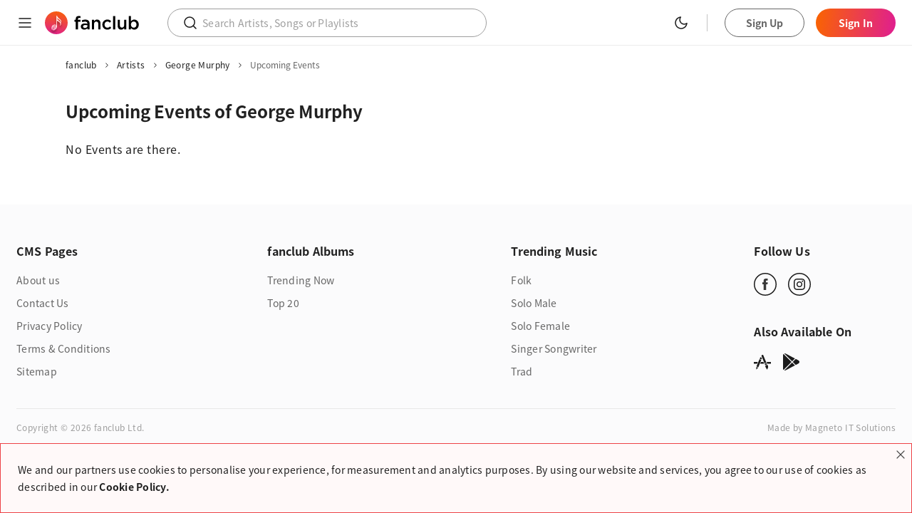

--- FILE ---
content_type: text/html; charset=UTF-8
request_url: https://www.fanclubltd.com/artist/george-murphy/events
body_size: 9025
content:
<!DOCTYPE html>
<html lang="en-US">
<head>
	<title>Upcoming Events</title>

<meta charset="utf-8">
<meta name="viewport" content="width=device-width, initial-scale=1, user-scalable=no">
<meta name="keywords" content="">
<meta name="description" content="">

<meta property="og:url" content="https://www.fanclubltd.com/artist/george-murphy/events" />
<meta property="og:type" content="product" />
<meta property="og:title" content="" />
<meta property="og:description" content=""/>

    <meta property="og:image" content="https://www.fanclubltd.com/assets/frontend/img/og-img.png" />

	<link rel="icon" type="image/x-icon" href="https://www.fanclubltd.com/assets/frontend/img/favicon.png">

	<link href="https://cdn.jsdelivr.net/npm/select2@4.1.0-beta.1/dist/css/select2.min.css" rel="stylesheet" />
		<link rel="canonical" href="https://www.fanclubltd.com/artist/george-murphy/events" />
		<link rel="stylesheet" href="https://www.fanclubltd.com/assets/frontend/css/bootstrap.min.css">
	<link rel="stylesheet" href="https://www.fanclubltd.com/assets/frontend/css/owl.carousel.min.css">
	<link rel="stylesheet" href="https://www.fanclubltd.com/assets/frontend/css/owl.theme.default.min.css">
	<link rel='stylesheet' href='https://cdn.jsdelivr.net/jquery.slick/1.5.0/slick.css'>
	<link rel='stylesheet' href='https://cdn.jsdelivr.net/jquery.slick/1.5.0/slick-theme.css'>
	<meta name="csrf-token" content="6u520LvDMdpQzejjrB4OOD4lvy81ghiNgKPPqlf3">
		
	<link rel="stylesheet" href="https://www.fanclubltd.com/assets/frontend/css/developer.css?r=20220824">
	<link rel="stylesheet" href="https://www.fanclubltd.com/assets/frontend/css/cropper.css">
	<link rel="stylesheet" href="https://www.fanclubltd.com/assets/frontend/css/choices.min.css">
	<link rel="stylesheet" href="https://www.fanclubltd.com/assets/frontend/css/bootstrap-tagsinput.css">
	<link rel="stylesheet" href="https://www.fanclubltd.com/assets/frontend/css/color.css?r=20220405">
	<link rel="stylesheet" href="https://www.fanclubltd.com/assets/frontend/css/style.css?r=20230217">
	
	<link rel="stylesheet" href="https://www.fanclubltd.com/assets/frontend/css/responsive.css?r=20230217">
	
			<!-- Google Tag Manager -->
		<script>
			(function(w,d,s,l,i){w[l]=w[l]||[];w[l].push({'gtm.start':
		new Date().getTime(),event:'gtm.js'});var f=d.getElementsByTagName(s)[0],
		j=d.createElement(s),dl=l!='dataLayer'?'&l='+l:'';j.async=true;j.src=
		'https://www.googletagmanager.com/gtm.js?id='+i+dl;f.parentNode.insertBefore(j,f);
		})(window,document,'script','dataLayer','GTM-N5SN32X');
		</script>
		<!-- End Google Tag Manager -->

		<!-- Google tag (gtag.js) -->
		<script async src="https://www.googletagmanager.com/gtag/js?id=G-41Y1LNMKRV"></script>
		<script>
			window.dataLayer = window.dataLayer || [];
			function gtag(){dataLayer.push(arguments);}
			gtag('js', new Date());

			gtag('config', 'G-41Y1LNMKRV');
		</script>
				<script type="application/ld+json">
			{
			"@context": "http://schema.org",
			"@type": "WebSite",
				"url": "https://www.fanclubltd.com",
					"potentialAction": {
				"@type": "SearchAction",
				"target": "https://www.fanclubltd.com/search?keywords={keywords}&TID=GS:searchbox",
			"query-input": "required name=keywords"
		}
		}
		</script>
	</head>
<body id="body">
		<!-- Google Tag Manager (noscript) -->
	<noscript><iframe src="https://www.googletagmanager.com/ns.html?id=GTM-N5SN32X" height="0" width="0"
			style="display:none;visibility:hidden"></iframe></noscript>
	<!-- End Google Tag Manager (noscript) -->
			<script type="text/javascript">
		var thhemeType = "";
		if (!thhemeType) {
			thhemeType = localStorage.getItem('fanclubtheme');
		}
		if (thhemeType == 'dark') {
			var element = document.getElementById("body");
			element.classList.add("dark-theme");
		}
	</script>
	<!--------------------------
	    HEADER START
	--------------------------->
	<div class="loader-bg d-none">
    <img src="https://www.fanclubltd.com/assets/frontend/img/loader.svg" alt="Loader" />
</div>
<!--------------------------
    WEB HEADER START
--------------------------->
    <div class="top-navbar">
        <div class="container-fluid">
            <nav class="navbar navbar-expand">
                <img src="https://www.fanclubltd.com/assets/frontend/img/menu.svg" class="menu-icon" alt="Exclusive Music Collection">
                <a class="navbar-brand"
                    href="https://www.fanclubltd.com">
                    <img src="https://www.fanclubltd.com/assets/frontend/img/Logo.svg" class="black-img" alt="fanclub">
                    <img src="https://www.fanclubltd.com/assets/frontend/img/Logo-white.svg" class="white-img" alt="fanclub">
                </a>
                                    <ul class="navbar-nav">
                        <li class="nav-item">
                            <form id="searchFront" method="GET" action="https://www.fanclubltd.com/search/1"
                                autocomplete="off">
                                <div class="header-search">
                                    <button>
                                        <img src="https://www.fanclubltd.com/assets/frontend/img/search.svg" alt="Search">
                                    </button>
                                    <input type="text" placeholder="Search Artists, Songs or Playlists" name="search"
                                        value="">
                                </div>
                            </form>
                        </li>
                    </ul>
                                <ul class="navbar-nav ml-auto">
                    <li class="nav-item">
                        <div class="for-artist">
                            <span class="s2">For Artist</span>
                            <a class="border-btn" href="https://www.fanclubltd.com/login">Sign Up / Sign In</a>
                        </div>
                    </li>
                    <li class="nav-item dropdown icon-dropdown music-language" style="display: none">
                        <a class="nav-link dropdown-toggle" id="navbardrop" data-toggle="dropdown">
                            <img src="https://www.fanclubltd.com/assets/frontend/img/globe.svg" alt="Globe">
                        </a>
                        <div class="dropdown-menu">
                            <div class="music-header-data">
                                <h6>Music Language</h6>
                                <ul>
                                    <li>
                                        <img src="https://www.fanclubltd.com/assets/frontend/img/l1.svg" alt="English">
                                        <span class="s2">English</span>
                                        <label class="m-ck">
                                            <input type="checkbox" checked="checked">
                                            <span class="m-ck-checkmark"></span>
                                        </label>
                                    </li>
                                    <li>
                                        <img src="https://www.fanclubltd.com/assets/frontend/img/l2.svg" alt="Spanish">
                                        <span class="s2">Spanish</span>
                                        <label class="m-ck">
                                            <input type="checkbox">
                                            <span class="m-ck-checkmark"></span>
                                        </label>
                                    </li>
                                    <li>
                                        <img src="https://www.fanclubltd.com/assets/frontend/img/l3.svg" alt="German">
                                        <span class="s2">German</span>
                                        <label class="m-ck">
                                            <input type="checkbox">
                                            <span class="m-ck-checkmark"></span>
                                        </label>
                                    </li>
                                    <li>
                                        <img src="https://www.fanclubltd.com/assets/frontend/img/l4.svg" alt="French">
                                        <span class="s2">French</span>
                                        <label class="m-ck">
                                            <input type="checkbox">
                                            <span class="m-ck-checkmark"></span>
                                        </label>
                                    </li>
                                    <li>
                                        <img src="https://www.fanclubltd.com/assets/frontend/img/l5.svg" alt="Japanese">
                                        <span class="s2">Japanese</span>
                                        <label class="m-ck">
                                            <input type="checkbox">
                                            <span class="m-ck-checkmark"></span>
                                        </label>
                                    </li>
                                </ul>
                            </div>
                            <div class="music-btns">
                                <button class="border-btn">Cancel</button>
                                <button class="fill-btn">Update</button>
                            </div>
                        </div>
                    </li>
                    <li class="nav-item dropdown icon-dropdown">
                        <a class="nav-link">
                            <label class="ck theme-icon">
                                <input type="checkbox" class="dark-thene-checkbox" name="theme">
                                <span class="ck-checkmark"></span>
                            </label>
                        </a>
                    </li>
                    <li class="nav-item dropdown icon-dropdown notification d-none">
                        <a class="nav-link dropdown-toggle" id="navbardrop" data-toggle="dropdown">
                            <img src="https://www.fanclubltd.com/assets/frontend/img/Notifications.svg"
                                class="whiteImg" alt="Notification">
                            <img src="https://www.fanclubltd.com/assets/frontend/img/Notifications-dark.svg"
                                class="blackImg" alt="Notification">
                        </a>
                        <div class="dropdown-menu">
                            <h6>Notification</h6>
                            <ul>
                                                                    <li>
                                        <div class="n-data">
                                            <span>Your song Test app is published successfully.</span>
                                            <p class="caption">3 years ago</p>
                                        </div>
                                    </li>
                                                                    <li>
                                        <div class="n-data">
                                            <span>Your song Test app is published successfully.</span>
                                            <p class="caption">3 years ago</p>
                                        </div>
                                    </li>
                                                                    <li>
                                        <div class="n-data">
                                            <span>Your song Friday testing App is published successfully.</span>
                                            <p class="caption">3 years ago</p>
                                        </div>
                                    </li>
                                                                    <li>
                                        <div class="n-data">
                                            <span>Your song Friday testing App is published successfully.</span>
                                            <p class="caption">3 years ago</p>
                                        </div>
                                    </li>
                                                                    <li>
                                        <div class="n-data">
                                            <span>Your song test app is published successfully.</span>
                                            <p class="caption">3 years ago</p>
                                        </div>
                                    </li>
                                                                    <li>
                                        <div class="n-data">
                                            <span>Your song test app is published successfully.</span>
                                            <p class="caption">3 years ago</p>
                                        </div>
                                    </li>
                                                                    <li>
                                        <div class="n-data">
                                            <span>Your song rjfnfk is published successfully.</span>
                                            <p class="caption">3 years ago</p>
                                        </div>
                                    </li>
                                                                    <li>
                                        <div class="n-data">
                                            <span>Your song rjfnfk is published successfully.</span>
                                            <p class="caption">3 years ago</p>
                                        </div>
                                    </li>
                                                                    <li>
                                        <div class="n-data">
                                            <span>Your song test vid is published successfully.</span>
                                            <p class="caption">3 years ago</p>
                                        </div>
                                    </li>
                                                                    <li>
                                        <div class="n-data">
                                            <span>Your song rjfnfk is published successfully.</span>
                                            <p class="caption">3 years ago</p>
                                        </div>
                                    </li>
                                                            </ul>
                        </div>
                    </li>
                    <li class="v-line-wrapper">
                        <div class="v-line"></div>
                    </li>

                                            <li class="nav-item">
                            <div class="for-fan">
                                <a class="border-btn" href="https://www.fanclubltd.com/signup">Sign Up</a>
                                <a class="fill-btn" href="https://www.fanclubltd.com/login">Sign In</a>
                            </div>
                        </li>
                                    </ul>
            </nav>
                            <form id="searchFront2" method="GET" action="https://www.fanclubltd.com/search/1" autocomplete="off">
                    <div class="header-search mobile-search">
                        <button>
                            <img src="https://www.fanclubltd.com/assets/frontend/img/search.svg" alt="Search">
                        </button>
                        <input type="text" placeholder="Search Artists, Songs or Playlists" name="search"
                            value="">
                    </div>
                </form>
                    </div>
    </div>

    <div class="sideMenu">
            <div class="side-menu-profile">
            <img src="https://www.fanclubltd.com/assets/frontend/img/guest-user.svg" class="user">
            <a href="https://www.fanclubltd.com/login">
                <p class="s1">Login / Sign Up</p>
            </a>
            <img src="https://www.fanclubltd.com/assets/frontend/img/close.svg" class="closeIcons">
        </div>
    
    <div class="first-menu">
        <ul>
                            <li><a href="https://www.fanclubltd.com">
                        <img src="https://www.fanclubltd.com/assets/frontend/img/s1.svg" alt="Home">
                        <p class="s2">Home</p>
                    </a></li>
                                                <li class="change-mode">
                <a href="javascript:void(0)">
                    <img src="https://www.fanclubltd.com/assets/frontend/img/s3.svg" alt="Dark Mode">
                    <p class="s2">Dark Mode</p>
                    <div class="button r" id="button-1">
                        <input type="checkbox" id="dark-thene-checkbox" class="checkbox dark-thene-checkbox">
                        <div class="knobs"></div>
                        <div class="layer"></div>
                    </div>
                </a>
            </li>
                    </ul>
    </div>
    <div class="first-hr"></div>

    <div class="second-menu">
        <h6>Quick Access</h6>
        <ul>
                                                <li>
                <a href="https://www.fanclubltd.com/forum-list">
                    <img src="https://www.fanclubltd.com/assets/frontend/img/s6.svg" alt="Forum">
                    <p class="s2">Forum</p>
                </a>
            </li>
                        <li>
                <a href="https://www.fanclubltd.com/about-us">
                    <img src="https://www.fanclubltd.com/assets/frontend/img/s7.svg" alt="About fanclub">
                    <p class="s2">About fanclub</p>
                </a>
            </li>
            <li>
                <a href="https://www.fanclubltd.com/faq">
                    <img src="https://www.fanclubltd.com/assets/frontend/img/s8.svg" alt="FAQs">
                    <p class="s2">FAQs</p>
                </a>
            </li>
        </ul>
    </div>

    
    <div class="how-can-block">
        <div class="how-can-hr">
            <a href="https://www.fanclubltd.com/contact-us">
                <p>How can we help you?</p>
                <img src="https://www.fanclubltd.com/assets/frontend/img/right-arrow.png" alt="Right Arrow">
            </a>
        </div>
    </div>

            <div class="third-menu">
            <h6>Quick Access</h6>
            <ul class="sidebarScroll">
                                    <li><a href="https://www.fanclubltd.com/signup">New to fanclub</a></li>
                
                                    
                                                    <li><a href="https://www.fanclubltd.com/#why-choose-fanclub"
                                    data="#why-choose-fanclub" class="tab-link">Why Choose fanclub</a></li>
                                            
                                                    <li><a href="https://www.fanclubltd.com/#trending-now"
                                    data="#trending-now" class="tab-link">Trending Now</a></li>
                                            
                                                    <li><a href="https://www.fanclubltd.com/#subscribe"
                                    data="#subscribe" class="tab-link">Subscribe</a></li>
                                            
                                                    <li><a href="https://www.fanclubltd.com/#featured-artists"
                                    data="#featured-artists" class="tab-link">Featured Artists</a></li>
                                            
                                                    <li><a href="https://www.fanclubltd.com/#new-artists"
                                    data="#new-artists" class="tab-link">New Artists</a></li>
                                            
                                                    <li><a href="https://www.fanclubltd.com/#latest-performances"
                                    data="#latest-performances" class="tab-link">Latest Performances</a></li>
                                            
                                                    <li><a href="https://www.fanclubltd.com/#music-categories"
                                    data="#music-categories" class="tab-link">Music Categories</a></li>
                                            
                                                    <li><a href="https://www.fanclubltd.com/#top-20"
                                    data="#top-20" class="tab-link">Top 20</a></li>
                                            
                                                    <li><a href="https://www.fanclubltd.com/#all-fanclub-artists"
                                    data="#all-fanclub-artists" class="tab-link">All fanclub Artists</a></li>
                                                                        </ul>
        </div>
    
    <div class="terms-wrapper">
        <div class="terms-block">
            <a href="https://www.fanclubltd.com/terms-conditions">
                <p class="caption">Terms & Conditions</p>
            </a>
            <div class="dot"></div>
            <a href="https://www.fanclubltd.com/privacy-policy">
                <p class="caption">Privacy Policy</p>
            </a>
        </div>
    </div>
    <div class="install-app">
        <span>Install App</span>
        <a target="_blank" href="https://play.google.com/store/apps/details?id=com.fanclubltd.android"><img alt="Apple" src="https://www.fanclubltd.com/assets/frontend/img/Apple.svg"></a>
        <a target="_blank" href="https://apps.apple.com/in/app/fanclub-music/id1634377072"><img alt="Android" src="https://www.fanclubltd.com/assets/frontend/img/Android.svg"></a>
    </div>
</div>
<div class="backBg"></div>
<!--------------------------
    WEB HEADER END
--------------------------->

	<!--------------------------
	    HEADER END
	--------------------------->

	<div class="ajax-alert">

	</div>


	<!--------------------------
	    	CONTENT START
	--------------------------->
	<!--------------------------
        UPCOMING EVENTS START
--------------------------->
<div class="upcoming-event add-gradient-only">
    <div class="header-gradient">
        <div class="container">
            <div class="header-content">
                <div class="breadCrums">
                    <ul>
                        <li><a href="https://www.fanclubltd.com" >fanclub</a></li>
                                                    <li><a href="https://www.fanclubltd.com/all-artists" >Artists</a></li>
                            <li><a href="https://www.fanclubltd.com/artist/george-murphy" >George Murphy </a></li>
                                                
                        <li>Upcoming Events</li>
                    </ul>
                </div>
            </div>
        </div>
    </div>
    <div class="event-data">
        <div class="container">
            <h5>Upcoming Events of George Murphy </h5>
            <div class="row">
                                    <div class="col-12 col-sm-12 col-md-12 col-lg-12">
                        <p>No Events are there.</p>
                    </div>
                            </div>
        </div>
    </div>
</div>

<!-- Delete Popup -->
<div class="modal fade deletePopup" id="deleteEventModal" tabindex="-1" role="dialog"
        aria-labelledby="exampleModalCenterTitle" aria-hidden="true">
    <div class="modal-dialog modal-dialog-centered" role="document">
        <div class="modal-content">
            <div class="modal-body">
                <img src="https://www.fanclubltd.com/assets/frontend/img/modal-close.svg" alt="Close" class="close" data-bs-dismiss="modal" aria-label="Close" />

                <div class="delete-photo">
                    <img src="https://www.fanclubltd.com/assets/frontend/img/delete-popup-img.svg" alt="Delete" class="web-view" />
                    <img src="https://www.fanclubltd.com/assets/frontend/img/delete-popup-img-mobile.svg" alt="Delete" class="mobile-view" />
                </div>
                <div class="delete-content">
                    <h5 class="modal-title">Hey, Wait!!</h5>
                    <p class="blur-color">Are you sure you want to delete the record? <br> This process can't be undone</p>
                    <input type="hidden" name="eventId" id="eventId">

                    <div class="delete-footer">
                        <button type="button" class="border-btn" data-bs-dismiss="modal" aria-label="Close">Cancel</button>
                        <button type="button" class="fill-btn deleteEventConfirm">Delete</button>
                    </div>
                </div>
                
                
            </div>
        </div>
    </div>
</div>

<div class="modal fade newsPopup" id="upcomingEventModal" tabindex="-1" role="dialog"
        aria-labelledby="exampleModalCenterTitle" aria-hidden="true">
    <div class="modal-dialog modal-dialog-centered" role="document">
        <div class="modal-content">
            <div class="modal-header">
                <h5 class="modal-title" id="exampleModalLongTitle"></h5>
                <button type="button" class="close" data-dismiss="modal" aria-label="Close">
                    <span aria-hidden="true"><img src="https://www.fanclubltd.com/assets/frontend/img/cancel-popup.svg"></img></span>
                </button>
            </div>
            <div class="modal-body"><p></p></div>
            <div class="modal-footer text-left">
                <div class="time-location-popup">
                    <a class="location" href="javascript:void(0)">
                        <img src="https://www.fanclubltd.com/assets/frontend/img/location-black.svg" alt="Location" />
                        <span>Unknown</span>
                    </a>
                    <div class="time">
                        <img src="https://www.fanclubltd.com/assets/frontend/img/time-black.svg" alt="Time" />
                        <span>Undefined</span>
                    </div>
                </div>
            </div>
        </div>
    </div>
</div>
<!--------------------------
        UPCOMING EVENTS END
--------------------------->
	<!--------------------------
	    	CONTENT END
	--------------------------->

	<!--------------------------
	    	FOOTER START
	--------------------------->
		<!--------------------------
      FOOTER END
--------------------------->
<footer class="">
    <div class="container-fluid">
                <div class="footer-wrapper">
                        <div class="footer-block">
                <p class="s2">CMS Pages</p>
                <ul>
                                        <li><a href="https://www.fanclubltd.com/about-us" class="">About us</a></li>
                                        <li><a href="https://www.fanclubltd.com/contact-us" class="">Contact Us</a></li>
                                        <li><a href="https://www.fanclubltd.com/privacy-policy" class="">Privacy Policy</a></li>
                                        <li><a href="https://www.fanclubltd.com/terms-conditions" class="">Terms &amp; Conditions</a></li>
                                        <li><a href="https://www.fanclubltd.com/sitemap" class="">Sitemap</a></li>
                                    </ul>
            </div>
                        <div class="footer-block">
                <p class="s2">fanclub Albums</p>
                <ul>
                                        <li><a href="https://www.fanclubltd.com/songs/trending-now" class="">Trending Now</a></li>
                                        <li><a href="https://www.fanclubltd.com/songs/top-charts" class="">Top 20</a></li>
                                    </ul>
            </div>
                        <div class="footer-block">
                <p class="s2">Trending Music</p>
                <ul>
                                        <li><a href="https://www.fanclubltd.com/category/folk" class="">Folk</a></li>
                                        <li><a href="https://www.fanclubltd.com/category/solo-male" class="">Solo Male</a></li>
                                        <li><a href="https://www.fanclubltd.com/category/solo-female" class="">Solo Female</a></li>
                                        <li><a href="https://www.fanclubltd.com/category/singer-songwriter" class="">Singer Songwriter</a></li>
                                        <li><a href="https://www.fanclubltd.com/category/trad" class="">Trad</a></li>
                                    </ul>
            </div>
            

            <div class="footer-block follow-block">
                <p class="s2">Follow Us</p>
                <div class="social-icon">
                    <a target="_blank" href="https://www.facebook.com/fanclubmusicstreaming"><img src="https://www.fanclubltd.com/assets/frontend/img/fb.svg" alt="Facebook icon"></a>
                    
                    <a target="_blank" href="https://www.instagram.com/fanclubmusicstreaming/"><img src="https://www.fanclubltd.com/assets/frontend/img/insta.svg" alt="Instagram Icon"></a>
                    
                </div>
                <p class="s2">Also Available On</p>
                <div class="app-store">
                    <a target="_blank" href="https://play.google.com/store/apps/details?id=com.fanclubltd.android"><img src="https://www.fanclubltd.com/assets/frontend/img/app_store_icon.svg" alt="App Store"></a>
                    <a target="_blank" href="https://apps.apple.com/in/app/fanclub-music/id1634377072"><img src="https://www.fanclubltd.com/assets/frontend/img/play_store_icon.svg" alt="Play Store"></a>
                </div>
            </div>
        </div>
                <div class="copy-right">
            <p class="caption">Copyright © 2026 fanclub Ltd.</p>
            <a href="https://magnetoitsolutions.com/" target="_blank" class="caption">Made by Magneto IT Solutions</a>
        </div>
    </div>
</footer>

<!------   FOOTER END
--------------------------->

<div class="modal signUpModal fade" id="signUpModal">
    <div class="modal-dialog modal-dialog-centered">
        <div class="modal-content">
            <div class="modal-body">
                <div class="sign-in-wrapper">
                    <div class="sign-in-side">
                        <img src="https://www.fanclubltd.com/assets/frontend/img/close.svg" alt="Close" class="modal-close close-black" data-bs-dismiss="modal" />
                        <div class="with-password">
                            <h4>Sign In</h4>
                            <p>Already have an account? Welcome back!</p>
                            <form id="loginFormFromPopup" method="POST" action="https://www.fanclubltd.com/login-from-popup">
                                <input type="hidden" name="_token" value="6u520LvDMdpQzejjrB4OOD4lvy81ghiNgKPPqlf3" autocomplete="off">                                <div>
                                    <div class="inputs-group">
                                        <input type="email" class="email" name="email" id="email">
                                        <span>Email Address*</span>
                                        <!-- <label class="error">Error</label> -->
                                    </div>
                                    <div class="inputs-group">
                                        <input type="password" name="password" id="password">
                                        <span>Password*</span>
                                        <!-- <label class="error">Error</label> -->
                                    </div>
                                </div>
                                <div class="forgot-psw">
                                    <a data-bs-target="#forgotPasswordModal" data-bs-toggle="modal" data-bs-dismiss="modal"><span>Forgot Password?</span></a>
                                </div>
                                <div class="otp">
                                    <span>Or Log In with<a data-bs-target="#loginWithOtpModal" data-bs-toggle="modal" data-bs-dismiss="modal">One Time Password (OTP)</a></span>
                                </div>
                                <button type="submit" class="fill-btn">Log In</button>
                                <!-- <button class="fill-btn">Log In</button> -->
                                <div class="create-link">
                                    <span>New to fanclub?<a href="https://www.fanclubltd.com/signup"> Create Account</a></span>
                                </div>
                            </form>
                        </div>
                    </div>
                    
                    <div class="signin-img-side">
                        <img src="https://www.fanclubltd.com/assets/frontend/img/white-close.png" class="white-close" alt="Close" data-bs-dismiss="modal" />
                        <h5>Subscription</h5>
                        <span>An exciting exclusive music collection to complement your lifestyle. Created by music fans for music fans</span>
                        <div class="side-content-wrapper">
                            <div class="row">
                                <div class="col-6">
                                    <div class="sub-box">
                                        <p class="s1">Monthly Subscription</p>
                                        <h5>$2.99</h5>
                                        <span>Per Month</span>
                                    </div>
                                </div>
                                <div class="col-6">
                                    <div class="sub-box">
                                        <div class="this-title">Most Popular</div>
                                        <p class="s1">Annual Subscription</p>
                                        <h5>$29.99</h5>
                                        <span>Per Year</span>
                                    </div>
                                </div>
                            </div>
                        </div>
                    </div>
                </div>
            </div>
        </div>
    </div>
</div>

<div class="modal signUpModal loginWithOtpModal fade" id="loginWithOtpModal">
    <div class="modal-dialog modal-dialog-centered">
        <div class="modal-content">
            <div class="modal-body">
                <div class="sign-in-wrapper">
                    <div class="sign-in-side">
                        <img src="https://www.fanclubltd.com/assets/frontend/img/close.svg" alt="Close" class="modal-close close-black" data-bs-dismiss="modal" />
                        <div class="with-password add-padding-otp-email">
                            <h4>Sign In</h4>
                            <p>Already have an account? Welcome back!</p>
                            <form id="loginWithOtpFormFromPopup" method="POST" action="https://www.fanclubltd.com/login-using-otp-from-popup">
                                <input type="hidden" name="_token" value="6u520LvDMdpQzejjrB4OOD4lvy81ghiNgKPPqlf3" autocomplete="off">                                <div>
                                    <div class="inputs-group">
                                        <input type="email" class="email" name="input" id="email">
                                        <span>Email Address*</span>
                                        <!-- <label class="error">Error</label> -->
                                    </div>
                                </div>
                                <div class="login-with-psw">
                                    <span>Or Log In with<a data-bs-target="#signUpModal" data-bs-toggle="modal" data-bs-dismiss="modal">Password</a></span>
                                </div>
                                <button type="submit" class="fill-btn">Request OTP</button>
                                <!-- <button class="fill-btn">Log In</button> -->
                                <div class="create-link">
                                    <span>New to fanclub?<a href="https://www.fanclubltd.com/signup"> Create Account</a></span>
                                </div>
                            </form>
                        </div>
                    </div>
                    <div class="signin-img-side">
                        <img src="https://www.fanclubltd.com/assets/frontend/img/white-close.png" class="white-close" alt="Close" data-bs-dismiss="modal" />
                        <h6>An exciting exclusive music collection to complement your lifestyle. Created by music fans for music fans</h6>
                        <div class="img-wrapper">
                            <img src="https://www.fanclubltd.com/assets/frontend/img/modal-img.png" alt="Exclusive Music Collection" />
                        </div>
                    </div>
                </div>
            </div>
        </div>
    </div>
</div>

<div class="modal signUpModal loginWithOtpVerificationModal fade" id="loginWithOtpVerificationModal">
    <div class="modal-dialog modal-dialog-centered">
        <div class="modal-content">
            <div class="modal-body">
                <div class="sign-in-wrapper">
                    <div class="sign-in-side">
                        <img src="https://www.fanclubltd.com/assets/frontend/img/close.svg" alt="Close" class="modal-close close-black" data-bs-dismiss="modal" />
                        <div class="with-password otp-page add-padding-otp">
                            <h4>OTP Verification</h4>
                            <p>We have sent the OTP to your email address</p>
                            <div class="email-edit">
                                <p class="s1 opt-email-popup-text"></p>
                                <a data-bs-target="#loginWithOtpModal" data-bs-toggle="modal" data-bs-dismiss="modal"><img src="https://www.fanclubltd.com/assets/img/edit.svg" alt="Edit"></a>
                            </div>
                            <form id="loginWithOtpVerificationFormFromPopup" method="POST" action="https://www.fanclubltd.com/otp-verification-from-popup">
                                <input type="hidden" name="_token" value="6u520LvDMdpQzejjrB4OOD4lvy81ghiNgKPPqlf3" autocomplete="off">                                <div class="otp-input">
                                    <input type="text" id="digit-1" name="digit-1" data-next="digit-2" oninput='digitValidate(this)' />
                                    <input type="text" id="digit-2" name="digit-2" data-next="digit-3" data-previous="digit-1" oninput='digitValidate(this)' />
                                    <input type="text" id="digit-3" name="digit-3" data-next="digit-4" data-previous="digit-2" oninput='digitValidate(this)' />
                                    <input type="text" id="digit-4" name="digit-4" data-next="digit-5" data-previous="digit-3" oninput='digitValidate(this)' />
                                </div>
                                <label id="" class="otp-error"></label>
                                <input type="hidden" name="otp" id="otp-input" value="" />
                                <input type="hidden" class="opt-email-popup-value" name="input" id="email" value="" />

                                <div class="login-with-psw">
                                    <span>Or Log In with<a data-bs-target="#signUpModal" data-bs-toggle="modal" data-bs-dismiss="modal">Password</a></span>
                                </div>
                                <button type="submit" class="fill-btn">Submit</button>
                            </form>
                            <div class="resend-otp">
                                <form action="https://www.fanclubltd.com/login-using-otp-from-popup" id="resendOtpFormFromPopup" method="post">
                                    <input type="hidden" name="_token" id="token" value="6u520LvDMdpQzejjrB4OOD4lvy81ghiNgKPPqlf3">
                                    <input type="hidden" name="input" class="opt-email-popup-value" id="email" value="" />
                                    <span>
                                        <button class="resend-button">Resend OTP</button>
                                        
                                    </span>
                                </form>
                            </div>
                        </div>
                        
                </div>
                <div class="signin-img-side">
                    <img src="https://www.fanclubltd.com/assets/frontend/img/white-close.png" class="white-close" alt="Close" data-bs-dismiss="modal" />
                    <h6>An exciting exclusive music collection to complement your lifestyle. Created by music fans for music fans</h6>
                    <div class="img-wrapper">
                        <img src="https://www.fanclubltd.com/assets/frontend/img/modal-img.png" alt="Exclusive Music Collection" />
                    </div>
                </div>
            </div>
        </div>
    </div>
</div>
</div>
<div class="modal signUpModal forgotPasswordModal fade" id="forgotPasswordModal">
    <div class="modal-dialog modal-dialog-centered">
        <div class="modal-content">
            <div class="modal-body">
                <div class="sign-in-wrapper">
                    <div class="sign-in-side">
                        <img src="https://www.fanclubltd.com/assets/frontend/img/close.svg" alt="Close" class="modal-close close-black" data-bs-dismiss="modal" />
                        <div class="with-password add-padding-forgot">
                            <h4>Forgot Password</h4>
                            <p>Keep calm, we’ve got you covered. Just enter your email address below to reset your
                                password</p>
                            <form method="POST" id="forgotPasswordFormFromPopup" action="https://www.fanclubltd.com/forgot-password-from-popup">
                                <input type="hidden" name="_token" value="6u520LvDMdpQzejjrB4OOD4lvy81ghiNgKPPqlf3" autocomplete="off">                                <div>
                                    <div class=" inputs-group">
                                        <input type="email" class="email" name="email" id="email">
                                        <span>Email Address*</span>
                                        <!-- <label class="error">Error</label> -->
                                    </div>
                                </div>
                                <div class="still-need-help">
                                    <a href="https://www.fanclubltd.com/security-question-check"><span style="float:right; color:#ed4247">Still Need Help?</span></a>
                                </div>
                                <div class="login-with-psw">
                                    <span>Or Log In with<a data-bs-target="#signUpModal" data-bs-toggle="modal" data-bs-dismiss="modal">Password</a></span>
                                </div>

                                <button type="submit" class="fill-btn">Submit</button>
                            </form>
                        </div>
                    </div>
                    <div class="signin-img-side">
                        <img src="https://www.fanclubltd.com/assets/frontend/img/white-close.png" class="white-close" alt="Close" data-bs-dismiss="modal" />
                        <h6>An exciting exclusive music collection to complement your lifestyle. Created by music fans for music fans</h6>
                        <div class="img-wrapper">
                            <img src="https://www.fanclubltd.com/assets/frontend/img/modal-img.png" alt="Exclusive Music Collection" />
                        </div>
                    </div>
                </div>
            </div>
        </div>
    </div>
</div>
		<!--------------------------
	    	FOOTER END
	--------------------------->
	<div class="cookie-alert" id="cookie-alert">
		<img class="close-cookie-alert" src="https://www.fanclubltd.com/assets/frontend/img/close.svg" alt="" />
		<p>We and our partners use cookies to personalise your experience, for measurement and analytics purposes. By using our website and services, you agree to our use of cookies as described in our <a href="https://www.fanclubltd.com/cookie-policy"> Cookie Policy.</a></p>
	</div>
</body>
<script src="https://www.fanclubltd.com/assets/frontend/js/jquery.min.js"></script>
<script src="https://www.fanclubltd.com/assets/frontend/js/popper.min.js"></script>
<script src="https://www.fanclubltd.com/assets/frontend/js/bootstrap.min.js"></script>
<script src="https://www.fanclubltd.com/assets/frontend/js/owl.carousel.js"></script>
<script src="https://www.fanclubltd.com/assets/frontend/js/toastr.js"></script>
<script src="https://cdnjs.cloudflare.com/ajax/libs/toastr.js/latest/toastr.min.js" crossorigin="anonymous"></script>
<script src='https://cdn.jsdelivr.net/jquery.slick/1.5.0/slick.min.js'></script>
<script src="https://cdnjs.cloudflare.com/ajax/libs/bootstrap-3-typeahead/4.0.1/bootstrap3-typeahead.min.js"></script>
<script src="https://www.fanclubltd.com/assets/frontend/js/script.js?r=20220316"></script>
<script src="https://www.fanclubltd.com/assets/frontend/js/developer.js?r=20220316"></script>
<script src="https://www.fanclubltd.com/assets/frontend/js/blockUI.js"></script>
<script src="https://www.fanclubltd.com/assets/frontend/js/jquery.validate.min.js"></script>
<script src="https://www.fanclubltd.com/assets/frontend/js/additional-methods.min.js"></script>
<!-- <script src="https://www.fanclubltd.com/assets/js/vendors/form-components/form-validation.js"></script> -->
<script src="https://cdn.jsdelivr.net/npm/select2@4.1.0-beta.1/dist/js/select2.min.js"></script>
<script src="https://code.jquery.com/ui/1.12.1/jquery-ui.js"></script>
<script src="https://cdn.jsdelivr.net/npm/bootstrap@5.1.2/dist/js/bootstrap.bundle.min.js"></script>
<script src="https://www.fanclubltd.com/assets/frontend/js/cropper.js"></script>
<script src="https://www.fanclubltd.com/assets/frontend/js/choices.min.js"></script>
<script src="https://www.fanclubltd.com/assets/frontend/js/bootstrap-tagsinput.min.js"></script>
<script type="text/javascript" src="https://www.gstatic.com/charts/loader.js"></script>
<!-- Image Modal -->
<script type="text/javascript">

    $(document).on('click','.loginBeforeGo',function(){
        $('#signUpModal').modal('show');
        return false;
    })

    $(document).ready(function(e) {

        /* $('.loginBeforeGo').click(function() {
            $('#signUpModal').modal('show');
            return false;
        }) */

        if ($('body').hasClass('dark-theme')) {
            $('input.dark-thene-checkbox').prop('checked', true);
        }
    });
    $(document).on('submit', '#searchFront,#searchFront2', function(e) {
        e.preventDefault();
        var search = $(this).find('input[name="search"]').val();
        window.location.href = "https://www.fanclubltd.com/search/" + search;
    });



    $(document).on('change', '.artistLikeDislike', function() {
        // artistLikeDislike
        var artistId = $(this).attr('data-id');
        if (artistId) {
            $.ajax({
                url: "https://www.fanclubltd.com/artist-like-dislike",
                method: 'post',
                data: 'artist_id=' + artistId + '&_token=6u520LvDMdpQzejjrB4OOD4lvy81ghiNgKPPqlf3',
                success: function(response) {
                    toastr.clear();
                    toastr.options.closeButton = true;
                    toastr.success(response.message);
                }
            })
        }
    });
    $(document).on('click', '#removerecent', function() {
        // artistLikeDislike
        var fansearchId = $(this).attr('data-id');
        if (fansearchId) {
            $.ajax({
                url: "https://www.fanclubltd.com/fan-search-tag-remove",
                method: 'post',
                data: 'fansearchId=' + fansearchId + '&_token=6u520LvDMdpQzejjrB4OOD4lvy81ghiNgKPPqlf3',
                success: function(response) {
                    console.log(response);
                    toastr.clear();
                    toastr.options.closeButton = true;
                    toastr.options.timeOut = 0;
                    toastr.success(response.message);
                    $('.search-wrapper').empty();
                    $.each(response.component.recentSearchListData.recentSearchdata, function(k,
                        v) {
                        $(".search-wrapper").append(
                            '<div class="searching-data"><a href="javascript:void(0);" id="searchtag" data-id="' +
                            v.keyword + '"><span>' + v.keyword +
                            '</span></a><a href="#" id="removerecent" data-id="' + v
                            .id +
                            '"><img src="https://www.fanclubltd.com/assets/frontend/img/close-small.svg" alt="Close" /></a></div>'
                        );
                    });
                }
            })
        }
    });
    $(document).on('click', '#searchtag', function() {
        // artistLikeDislike
        var searchTag = $(this).attr('data-id');
        if (searchTag) {
            $('#searchFront input[name="search"]').value = searchTag;
            window.location.href = "https://www.fanclubltd.com/search/" + searchTag;
        }
    });
    $(document).on('change', '.songLikeDislike', function() {
        // songLikeDislike
        var songId = $(this).attr('data-id');
        if (songId) {
            $.ajax({
                url: "https://www.fanclubltd.com/song-like-dislike",
                method: 'post',
                data: 'song_id=' + songId + '&_token=6u520LvDMdpQzejjrB4OOD4lvy81ghiNgKPPqlf3',
                success: function(response) {
                    toastr.clear();
                    toastr.options.closeButton = true;
                    toastr.success(response.message);
                }

            })
        }
    });


    $(document).on('change', '.groupLikeDislike', function() {
        // groupLikeDislike
        var groupId = $(this).attr('data-id');
        if (groupId) {
            $.ajax({
                url: "https://www.fanclubltd.com/group-like-dislike",
                method: 'post',
                data: 'group_id=' + groupId + '&_token=6u520LvDMdpQzejjrB4OOD4lvy81ghiNgKPPqlf3',
                success: function(response) {
                    toastr.clear();
                    toastr.options.closeButton = true;
                    toastr.success(response.message);
                }
            })
        }
    });

    $(document).on('change', '.dark-thene-checkbox', function() {

        var thhemeType = "light";
        if ($(this).prop('checked')) {
            $('body').addClass('dark-theme');
            thhemeType = "dark";
            $('input.dark-thene-checkbox').prop('checked', true);
        } else {
            $('body').removeClass('dark-theme');
            thhemeType = "light";
            $('input.dark-thene-checkbox').prop('checked', false);
        }
        darkLightToggle(thhemeType);
    })

    function darkLightToggle(thhemeType) {
        localStorage.setItem('fanclubtheme', thhemeType);
        $.ajax({
            url: "https://www.fanclubltd.com/theme-toggle",
            method: 'post',
            data: 'theme=' + thhemeType + '&_token=6u520LvDMdpQzejjrB4OOD4lvy81ghiNgKPPqlf3',
            success: function(response) {
                // $('.filteredSongList').html(response);
            }
        })
    }

    $(document).on('change', '.allow-message-checkbox', function() {
			var allowMessage = '';
			if ($(this).prop('checked')) {
				allowMessage = 1;
			}else{
				allowMessage = 0;
			}
        $.ajax({
            url: "https://www.fanclubltd.com/allow-message",
            method: 'post',
            data: 'allowMessage=' + allowMessage + '&_token=6u520LvDMdpQzejjrB4OOD4lvy81ghiNgKPPqlf3',
            success: function(response) {
                toastr.clear();
                toastr.options.closeButton = true;
                toastr.success(response.message);
            }
        })
    })

    $("#loginFormFromPopup").validate({
            ignore: [],
            rules: {
                email: "required",
                password: "required",
            },
            messages: {
                email: "Email is required",
                password: "Password is required"
            },
            submitHandler: function(form) {
                $.ajax({
                    url: form.action,
                    type: form.method,
                    data: $(form).serialize(),
                    success: function(response) {
                        if (response.statusCode == '200') {
                            window.location = 'https://www.fanclubltd.com';
                        } else if (response.statusCode ==
                            '201') { // Redirect to the artist dashboard
                            window.location = 'https://www.fanclubltd.com/artist-dashboard';
                        } else if (response.statusCode ==
                            '202') { // Redirect to the signup form for fan
                            window.location = 'https://www.fanclubltd.com/signup/fan';
                        } else {
                            toastr.clear();
                            toastr.options.closeButton = true;
                            toastr.error(response.component.error);
                        }
                    }
                });
            }
        });

        $("#loginWithOtpFormFromPopup").validate({
            ignore: [],
            rules: {
                input: "required",
            },
            messages: {
                input: "Email is required",
            },
            submitHandler: function(form) {
                $('.loader-bg').removeClass('d-none');
                $.ajax({
                    url: form.action,
                    type: form.method,
                    data: $(form).serialize(),
                    success: function(response) {
                        if (response.statusCode == '200') {
                            $('.loader-bg').addClass('d-none');
                            toastr.clear();
                            toastr.options.closeButton = true;
                            toastr.error(response.message);

                            $('#loginWithOtpModal').modal('hide');
                            $('#loginWithOtpVerificationModal').modal('show');
                            $('#loginWithOtpVerificationModal .opt-email-popup-text').text(response
                                .component.input);
                            $('#loginWithOtpVerificationModal .opt-email-popup-value').val(response
                                .component.input);
                        } else {
                            $('.loader-bg').addClass('d-none');

                            toastr.clear();
                            toastr.options.closeButton = true;
                            toastr.error(response.component.error);
                        }
                    }
                });
            }
        });
        
        $(document).on('submit','#resendOtpFormFromPopup',function(e){
            e.preventDefault();
            $('.loader-bg').removeClass('d-none');
            $.ajax({
                url: $(this).attr('action'),
                type: $(this).attr('method'),
                data: $(this).serialize(),
                success: function(response) {
                    if (response.statusCode == '200') {
                        $('.loader-bg').addClass('d-none');
                        toastr.clear();
                        toastr.options.closeButton = true;
                        toastr.error(response.message);

                        $('#loginWithOtpModal').modal('hide');
                        $('#loginWithOtpVerificationModal').modal('show');
                        $('#loginWithOtpVerificationModal .opt-email-popup-text').text(response
                            .component.input);
                        $('#loginWithOtpVerificationModal .opt-email-popup-value').val(response
                            .component.input);
                    } else {
                        $('.loader-bg').addClass('d-none');

                        toastr.clear();
                        toastr.options.closeButton = true;
                        toastr.error(response.component.error);
                    }
                }
            });
        })

        $("#loginWithOtpVerificationFormFromPopup").validate({
            rules: {
                "digit-1": "required",
                "digit-2": "required",
                "digit-3": "required",
                "digit-4": "required"
            },
            messages: {
                "digit-1" : {
                    required: "OTP is required"
                },
                "digit-2" : {
                    required: "OTP is required"
                },"digit-3" : {
                    required: "OTP is required"
                },"digit-4" : {
                    required: "OTP is required"
                }
            },
            errorPlacement: function ( error, element ) {
                $('.otp-error').text('');
                error.appendTo('.otp-error');
            },
            submitHandler: function(form) {
                $.ajax({
                    url: form.action,
                    type: form.method,
                    data: $(form).serialize(),
                    success: function(response) {
                        if (response.statusCode == '200') {
                            window.location = 'https://www.fanclubltd.com';
                        } else {
                            toastr.clear();
                            toastr.options.closeButton = true;
                            toastr.error(response.component.error);
                        }
                    }
                });
            }
        });

        $("#forgotPasswordFormFromPopup").validate({
            ignore: [],
            rules: {
                email: {
                    required: true
                }
            },
            messages: {
                email: {
                    required: "Email is required"
                }
            },
            submitHandler: function(form) {
                $('.loader-bg').removeClass('d-none');
                $.ajax({
                    url: form.action,
                    type: form.method,
                    data: $(form).serialize(),
                    success: function(response) {
                        if (response.statusCode == '200') {
                            $('.loader-bg').addClass('d-none');
                            toastr.clear();
                            toastr.options.closeButton = true;
                            toastr.error(response.message);

                            $('#forgotPasswordModal').modal('hide');
                        } else {
                            $('.loader-bg').addClass('d-none');

                            toastr.clear();
                            toastr.options.closeButton = true;
                            toastr.error(response.component.error);
                        }
                    }
                });
            }
        });

</script>
<script type="text/javascript">
    $(document).on('click','.showMoreEvent',function(){
        var content = $(this).closest('.event-box').find('.t-content').text();
        var date = $(this).closest('.event-box').find('.date-box input').val();
        var time = $(this).closest('.event-box').find('.time-location .time').text().trim();
        var location = $(this).closest('.event-box').find('.time-location .location').text().trim();
        var location_url = $(this).closest('.event-box').find('.time-location .location').attr('href');
        var title = $(this).closest('.event-box').find('.title-content .s2').text();
        $('#upcomingEventModal .modal-body p').html(nl2br(content));
        $('#upcomingEventModal .modal-footer .location span').text(location);
        if (location_url!='javascript:void(0)') {
            $('#upcomingEventModal .modal-footer .location').attr('href',location_url).attr('target','_blank');
        }
        $('#upcomingEventModal .modal-footer .time span').text(date+' '+time);
        $('#upcomingEventModal .modal-header h5').text(title);
    });
    $(document).on('click','.deleteEvent',function(){
        var eventId = $(this).data('id');
        // eventId
        $('#deleteEventModal #eventId').val(eventId);
        $('#deleteEventModal').modal('show');
    })

    $(document).on('click','.deleteEventConfirm',function(){
        // $('#exampleModalCenter').modal('hide')
        $('.loader-bg').removeClass('d-none');
        var eventId = $('#deleteEventModal #eventId').val();;
        var token = "6u520LvDMdpQzejjrB4OOD4lvy81ghiNgKPPqlf3";
        if(eventId){
            $.ajax({
                url:"https://www.fanclubltd.com/artist/event/delete",
                method:'post',
                data:{id:eventId,_token:token},
                success:function(response){
                    if (response.statusCode=='200') {
                        $('#deleteEventModal').modal('hide');
                        toastr.clear();
                        toastr.options.closeButton = true;
                        toastr.success(response.message);
                        setTimeout(function(){ window.location.reload(); }, 1000);
                        $('.loader-bg').addClass('d-none');
                    }
                }
            });
        }else{

        }
    });
</script>

</html>

--- FILE ---
content_type: text/css
request_url: https://www.fanclubltd.com/assets/frontend/css/developer.css?r=20220824
body_size: 859
content:
.item .deleteBanner {
    width: 24px;
    height: 24px;
    position: absolute;
    top: 10px;
    right: 10px;
    display: none;
}
.item .deleteBanner img {
    width: 24px;
    height: 24px;
}

.active.center .item .deleteBanner {
    display: block;
}

.otp-page .resend-otp span button {
    color: #ed4247;
    border-bottom: 0;
    display: inline-block;
    margin-left: 4px;
    transition: all 0.3s;
    cursor: pointer;
    background: none;
    border: none;
}
.datepicker td,
.datepicker th {
    width: 40px;
    height: 30px;
}
.datepicker table tr td.day,.datepicker table tr td.day,.datepicker table tr td.day.focused, .datepicker table tr td.day:hover{
    color: var(--color-2);
}
.datepicker table tr td.day.active,.datepicker table tr td.day.active:hover,
.datepicker table tr td span.active,.datepicker table tr td span.active:hover{
    background-color: #ED4247 !important;
    color: var(--pure-white-1);
    /* color: var(--color-1); */
    background-image: none;
}
.datepicker table tr td.day:hover,.datepicker .datepicker-switch:hover, .datepicker .next:hover, .datepicker .prev:hover, .datepicker tfoot tr th:hover,.datepicker table tr td span:hover,.datepicker table tr td span.focused,.datepicker table tr td span.focused:hover{
    background-color: rgba(237, 66, 71, 0.1)
}
.datepicker table tr th{
    color: var(--color-1);
}
.datepicker-dropdown{
   background-color: var(--dropdown-bg); 
}
.datepicker-dropdown::before,.datepicker-dropdown::after {
    display: none;
}
.cookie-page ul li a,.cookie-table a{
    color: var(--color-2);
}
.cookie-alert{
    z-index: 88;
}

/* .tab-wrapper::after{
    position: absolute;
    content: "";
    right: -68px;
    top: 0;
    bottom: 0;
    z-index: 2;
    background: linear-gradient(to right, transparent, white);
    width: 157px;
} */
footer.footer-artist{
    padding-top: 0 !important;
}
.dashboard-page{
    padding-bottom: 0 !important;
}

.header-carousel .owl-dots{
    visibility: hidden;
}
.signUpModal .sign-in-wrapper .sign-in-side .close-black.modal-close{
    cursor: pointer;

}
.dark-theme .signUpModal .sign-in-wrapper .sign-in-side .close-black.modal-close{
    filter: invert(100%);
}

.news-title{
    overflow: hidden;
    -webkit-line-clamp: 1;
    -webkit-box-orient: vertical;
    display: -webkit-box;
    font-family: 'Noto Sans JP', sans-serif;
}

.news-title-icon{
    overflow: hidden;
    -webkit-line-clamp: 1;
    -webkit-box-orient: vertical;
    display: -webkit-box;
    font-family: 'Noto Sans JP', sans-serif;
    width: calc(100% - 36px);
}

--- FILE ---
content_type: text/css
request_url: https://www.fanclubltd.com/assets/frontend/css/color.css?r=20220405
body_size: 1736
content:
:root{
  --body-color: #FFF;
  --white-bg: #FFF;
  --white-bg2: #FFF;
  --pure-white-1: #FFF;
  --color-1: #212121;
  --color-2: #666666;
  --color-3: #9E9E9E;
  --color-4: #CCCCCC;
  --color-5: #333;
  --border-1: #212121;
  --border-2: #666666;
  --border-3: #9E9E9E;
  --border-4: #CCCCCC;
  --border-5: #d0d9d9;
  --border-6: rgba(158, 158, 158, 0.2);
  --border-7: #f5f5f5;
  --border-8: #FAFAFB;
  --border-9: rgba(158, 158, 158, 0.2); 
  --round-border: #FFF;
  --bg-2:#666666;
  --bg-3: #9E9E9E;
  --bg-4: #CCCCCC;
  --bg-5: rgba(245, 245, 245, 0.75);
  --bg-6: #d0d9d9;
  --bg-7: #fef9f9;
  --bg-8: #f5f5f5;
  --bg-9: whitesmoke;
  --bg-10: #f3f3f3;
  --bg-11: #fff9f9;
  --bg-12: rgba(245, 245, 245, 0.7);
  --bg-13: rgba(27, 27, 27, 0.2);
  --bg-14: #f0d6d6;
  --light-bg: rgba(250, 250, 251, 0.7);
  --dropdown-bg: #FFF;
  --hover-bg: #fafafb;
  --back-bg: rgba(158, 158, 158, 0.4);
  --scroll-track-bg: rgba(196, 196, 196, 0.35);
  --cookie-color: #fff9f9;
}
.dark-theme{
  --body-color: #1b1b1b;
  --white-bg: #1b1b1b;
  --white-bg2: #222428;
  --pure-white-1: #FFF;
  --color-1: #e2e3e3;
  --color-2: #a7a7a9;
  --color-3: #747578;
  --color-4: #747578;
  --color-5: #e2e3e3;
  --border-1: rgba(255, 255, 255, 0.23);
  --border-2: rgba(255, 255, 255, 0.6);
  --border-3: rgba(255, 255, 255, 0.37); 
  --border-4: rgba(255, 255, 255, 0.25);
  --border-5: rgba(255,255,255,0.3);
  --border-6: rgba(255,255,255,0.1);
  --border-7: rgba(255,255,255,0.1);
  --border-8: rgba(255,255,255,0.1);
  --border-9: rgba(158, 158, 158, 0.2);
  --round-border: #1b1b1b;
  --bg-2: rgba(255, 255, 255, 0.6);
  --bg-3: rgba(255, 255, 255, 0.37);
  --bg-4: rgba(255, 255, 255, 0.37);
  --bg-5: #222428;
  --bg-6: rgba(255,255,255,0.3);
  --bg-7: #221c1c;
  --bg-8: rgba(255,255,255,0.1);
  --bg-9: #2c2c2c;
  --bg-10: #2c2c2c;
  --bg-11: #222428;
  --bg-12: #222428;
  --bg-13: rgba(168, 168, 168, 0.2);
  --bg-14: #392b2b;
  --light-bg: #282b2f;
  --dropdown-bg: #333;
  --hover-bg: #34373e;
  --back-bg: rgba(0,0,0,.5);
  --scroll-track-bg: rgba(196, 196, 196, 0.1);
  --cookie-color: #261d1d;
}

.white-img{
  display: none;
}
.dark-theme .black-img{
  display: none;
}
.dark-theme .white-img{
  display: block;
}

.whiteImg{
  display: block !important;
}
.blackImg{
  display: none !important;
}
.dark-theme .blackImg{
  display: block !important;
}
.dark-theme .whiteImg{
  display: none !important;
}


.dark-theme .top-navbar .menu-icon,
.dark-theme footer img,
.dark-theme .header-search button img,
.dark-theme .otp-page .email-edit a,
.dark-theme .artist-details .search-section .search-box button img,
.dark-theme .icon-dropdown .dropdown-toggle img,
.dark-theme .recent-search .search-wrapper .searching-data img,
.dark-theme .collection-box .c-icon,
.dark-theme .side-menu-profile .closeIcons,
.dark-theme .first-menu ul li a img, 
.dark-theme .second-menu ul li a img, 
.dark-theme .profile-menu ul li a img,
.dark-theme .install-app img,
.dark-theme .my-profile .down-arrow,
.dark-theme .my-profile .dropdown-menu ul li img,
.dark-theme .c-dropdown .dropdown-item img,
.dark-theme .my-playlist-table table tr td .artist .like-menu a img,
.dark-theme .aboutchangepopup .modal-content button.close img,
.dark-theme .insta-img,
.dark-theme .chat-page .chat-sidebar .search-bar .search-box button img,
.dark-theme .chat-page .chat-sidebar .search-bar > button img,
.dark-theme .back-chat,
.dark-theme .date-icon img,
.dark-theme .d-flex.sortIcons img,
.dark-theme .modal-content button.close span img,
.dark-theme .mysongs-review-item .dropdown-toggle img,
.dark-theme .my-playlist-table table tr td .artist .like-menu .c-dropdown button img,
.dark-theme .round-drop.c-dropdown button img,
.dark-theme .edit-news-dropdown button img,
.dark-theme .round-drop-news.c-dropdown button img,
.dark-theme .chat-page .chat-board .chat-board-header .refresh-icon img,
.dark-theme .deletePopup .modal-content .modal-body .close,
.dark-theme .c-dropdown button img,
.dark-theme .closeIcons2.fixed-right,
.dark-theme .song-list-wrapper ul li .drag-handle img,
.dark-theme .song-list-wrapper .song-close img, 
.dark-theme .song-list-wrapper .song-menu img,
.dark-theme .unfill-star,
.dark-theme .views-and-likes .viewer-box img,
.dark-theme .review-list .review-list-header img,
.dark-theme .artist-profile-slider .this-img-wrapper .deleteBanner img,
.dark-theme .artist-profile-slider .active.center .item .deleteBanner img,
.dark-theme .view-btn-links .view-profile a img,
.dark-theme .cookie-alert img
{
  filter: brightness(0) invert(1);
  opacity: 0.87;
}
.dark-theme .chat-page .chat-board .chat-board-input .emoji-input button img,
.dark-theme .usc-box img.inactive{
  filter: brightness(0) invert(1);
  opacity: 0.8;
}
.dark-theme .upcoming-event .header-img-data .data-wrapper .btn-block .more-btn img,
.dark-theme .artist-banner-content .data-wrapper .btn-block .more-btn img,
/* .dark-theme .my-playlist .header-img-data .data-wrapper .btn-block .heart,  */
.dark-theme .my-collection-page .header-img-data .data-wrapper .btn-block .heart,
.dark-theme .my-playlist .header-img-data .data-wrapper .btn-block .more-btn img, 
.dark-theme .my-collection-page .header-img-data .data-wrapper .btn-block .more-btn img,
.dark-theme .time-location-popup .location img, 
.dark-theme .time-location-popup .time img{
  filter: brightness(0) invert(1);
  opacity: 0.6;
}

.dark-theme .breadCrums ul li a::after{
  background: url(../img/Vector-white.svg) !important;
  background-position: center !important;
  background-size: cover !important;
}
.dark-theme .label-select select {
  background-image: url(../img/chevron-down-white.svg) !important;
  background-position: calc(100% - 9px), calc(100% - 9px) !important;
  background-size: 24px !important;
  background-repeat: no-repeat !important;
}
.dark-theme .upcoming-event .header-img-data .data-wrapper .btn-block .heart{
  background: url(../img/Ellipse-white.svg) !important;
  background-size: cover !important;
}
.dark-theme .artist-banner-content .data-wrapper .btn-block .heart {
  background: url(../img/Ellipse-white.svg) !important;
  background-size: cover !important;
}
.dark-theme .hiw-box::after{
  background: url(../img/Line-white.svg);
  background-position: center;
  background-size: cover;
}
.dark-theme .footer-block .s2::after{
  background: url(../img/down-dark-arrow-white.svg);
  background-position: center;
  background-size: cover;
}
.dark-theme #stars li{
  background: url(../img/Default-star-white.svg);
  background-size: cover;
  background-position: center;
}
.dark-theme .ui-datepicker-header a.ui-datepicker-prev {	
	background: url('../img/down-dark-arrow-white.svg');
	background-repeat: no-repeat;
	background-size: 20px;
	background-position: center;
}
.dark-theme .ui-datepicker-header a.ui-datepicker-next {
	background: url('../img/down-dark-arrow-white.svg');
	background-repeat: no-repeat;
	background-size: 20px;
	background-position: center;
}
.dark-theme .number-wrapper .cc-picker-code-select-enabled::after{
  background: url(../img/mobile-down-white.svg);
  background-position: center;
  background-size: cover;
}
.dark-theme .my-playlist .header-img-data .data-wrapper .btn-block .heart, 
.dark-theme .my-collection-page .header-img-data .data-wrapper .btn-block .heart{
  background: url(../img/Ellipse-white.svg);
  background-size: cover;
}
.dark-theme .top-navbar{
  border-bottom-color: transparent !important;
}

.dark-theme .CNE-fields .date-icon img{
  filter: unset !important;
}


--- FILE ---
content_type: text/css
request_url: https://www.fanclubltd.com/assets/frontend/css/style.css?r=20230217
body_size: 31511
content:
@import url('https://fonts.googleapis.com/css2?family=Noto+Sans+JP:wght@400;500;700;900&display=swap');
@import url('https://fonts.googleapis.com/css2?family=Open+Sans&display=swap');

@font-face {
  font-family: noto_bold;
  src: url('../font/NotoSansJP-Bold.otf');
}

@font-face {
  font-family: noto_med;
  src: url('../font/NotoSansJP-Medium.otf');
}

@font-face {
  font-family: noto_reg;
  src: url('../font/NotoSansJP-Regular.otf');
}

@font-face {
  font-family: open_reg;
  src: url('../font/OpenSans-Regular.ttf');
}

@font-face {
  font-family: sarabun_reg;
  src: url('../font/Sarabun-Regular.ttf');
}

* {
  outline: none !important;
}

ul {
  padding: 0;
  margin: 0;
  list-style: none;
}

a {
  text-decoration: none;
}

a:hover {
  text-decoration: none;
}

/* Remove inner shadow from inputs on mobile iOS */
textarea, input {
  -webkit-appearance: none;
  border-radius: 0;
}

body {
  /* transition: all 300ms ease;
  -o-transition: all 300ms ease;
  -ms-transition: all 300ms ease;
  -moz-transition: all 300ms ease;
  -webkit-transition: all 300ms ease; */
  overflow-x: hidden;
  background: var(--body-color);
}

.container-fluid, .container {
  padding-left: 23px;
  padding-right: 23px;
}

.row {
  margin-left: -12px;
  margin-right: -12px;
}

.col, .col-1, .col-10, .col-11, .col-12, .col-2, .col-3, .col-4, .col-5, .col-6, .col-7, .col-8, .col-9, .col-auto, .col-lg, .col-lg-1, .col-lg-10, .col-lg-11, .col-lg-12, .col-lg-2, .col-lg-3, .col-lg-4, .col-lg-5, .col-lg-6, .col-lg-7, .col-lg-8, .col-lg-9, .col-lg-auto, .col-md, .col-md-1, .col-md-10, .col-md-11, .col-md-12, .col-md-2, .col-md-3, .col-md-4, .col-md-5, .col-md-6, .col-md-7, .col-md-8, .col-md-9, .col-md-auto, .col-sm, .col-sm-1, .col-sm-10, .col-sm-11, .col-sm-12, .col-sm-2, .col-sm-3, .col-sm-4, .col-sm-5, .col-sm-6, .col-sm-7, .col-sm-8, .col-sm-9, .col-sm-auto, .col-xl, .col-xl-1, .col-xl-10, .col-xl-11, .col-xl-12, .col-xl-2, .col-xl-3, .col-xl-4, .col-xl-5, .col-xl-6, .col-xl-7, .col-xl-8, .col-xl-9, .col-xl-auto {
  padding-left: 12px;
  padding-right: 12px;
}

h1, h2, h3, h4, h5, h6 {
  font-family: noto_bold;
}

h1, h2, h3, h4, h5, h6, p {
  margin: 0;
  padding: 0;
}


h1 {
  color: var(--color-1);
  font-size: 94px;
  font-weight: bold;
  letter-spacing: -1.5px;
  line-height: 136px;
}

h2 {
  color: var(--color-1);
  font-size: 59px;
  font-weight: bold;
  letter-spacing: -0.5px;
  line-height: 85px;
}

h3 {
  color: var(--color-1);
  font-size: 47px;
  font-weight: bold;
  letter-spacing: 0;
  line-height: 68px;
}

h4 {
  color: var(--color-1);
  font-size: 33px;
  font-weight: bold;
  letter-spacing: 0.25px;
  line-height: 48px;
}

h5 {
  color: var(--color-1);
  font-size: 24px;
  font-weight: bold;
  letter-spacing: 0;
  line-height: 35px;
}

h6 {
  color: var(--color-1);
  font-size: 20px;
  font-weight: bold;
  letter-spacing: 0.25px;
  line-height: 29px;
}






.h1 {
  color: var(--color-1);
  font-size: 94px;
  font-weight: bold;
  letter-spacing: -1.5px;
  line-height: 136px;
}

.h2 {
  color: var(--color-1);
  font-size: 59px;
  font-weight: bold;
  letter-spacing: -0.5px;
  line-height: 85px;
}

.h3 {
  color: var(--color-1);
  font-size: 47px;
  font-weight: bold;
  letter-spacing: 0;
  line-height: 68px;
}

.h4 {
  color: var(--color-1);
  font-size: 33px;
  font-weight: bold;
  letter-spacing: 0.25px;
  line-height: 48px;
}

.h5 {
  color: var(--color-1);
  font-size: 24px;
  font-weight: bold;
  letter-spacing: 0;
  line-height: 35px;
}

.h6 {
  color: var(--color-1);
  font-size: 20px;
  font-weight: bold;
  letter-spacing: 0.25px;
  line-height: 29px;
}












.s1 {
  font-family: noto_bold;
  color: var(--color-1);
  font-size: 16px;
  font-weight: 600;
  letter-spacing: 0.15px;
  line-height: 24px;
}

.s2 {
  font-family: noto_bold;
  color: var(--color-1);
  font-size: 14px;
  font-weight: 600;
  letter-spacing: 0.0953967px;
  line-height: 24px;
}

p {
  font-family: noto_reg;
  color: var(--color-1);
  font-size: 16px;
  letter-spacing: 0.5px;
  line-height: 28px;
}

span {
  font-family: noto_reg;
  color: var(--color-1);
  font-size: 14px;
  letter-spacing: 0.25px;
  line-height: 20px;
}

img {
  width: 100%;
  height: auto;
}

.caption {
  font-family: noto_reg;
  color: var(--color-1);
  font-size: 12px;
  letter-spacing: 0.4px;
  line-height: 16px;
}

.overline {
  font-family: noto_reg;
  color: var(--color-1);
  font-size: 12px;
  letter-spacing: 2px;
  line-height: 16px;
}


.blur-color {
  color: var(--color-2);
}

.fill-btn {
  height: 40px;
  border-radius: 24px;
  background-size: 200% auto;
  background: transparent;
  position: relative;
  outline: none;
  border: 0;
  font-family: noto_bold;
  color: var(--pure-white-1);
  font-size: 14px;
  padding: 0 18px;
  letter-spacing: 0.0953967px;
  line-height: 24px;
  text-align: center;
  box-sizing: border-box;
  display: inline-flex;
  justify-content: center;
  text-decoration: none;
  align-items: center;
  -webkit-align-items: center;
  transition: all 400ms ease-in;
  overflow: hidden;
  background-size: 200% auto;
  background-image: linear-gradient(277.27deg, #FA6400 0%, #E0208C 50.45%, #FA6400 100%)
}

.fill-btn:hover {
  background-size: -100% auto;
  background-position: right center;
  text-decoration: none;
  transition: all 400ms ease-in;
  color: var(--pure-white-1);
  cursor: pointer;
}

.fill-btn[disabled]{
  cursor: not-allowed;
  opacity: 0.5;
}

.border-btn {
  height: 40px;
  border-radius: 24px;
  background: transparent;
  outline: none;
  border: 1px solid var(--border-2);
  font-family: noto_bold;
  color: var(--color-2);
  font-size: 14px;
  padding: 0 18px;
  letter-spacing: 0.0953967px;
  line-height: 24px;
  text-align: center;
  box-sizing: border-box;
  display: inline-flex;
  justify-content: center;
  text-decoration: none;
  align-items: center;
  -webkit-align-items: center;
  transition: all 300ms ease-in;
  overflow: hidden;
  position: relative;
  cursor: pointer;
}

.border-btn::after {
  height: 200%;
  width: 200%;
  border-radius: 30px;
  transform: scale(0);
  position: absolute;
  content: '';
  background-size: cover;
  background: linear-gradient(261.82deg, #FA6400 12.57%, #E0208C 87.43%);
  z-index: 0;
  opacity: 0.08;
  transition: all 300ms ease-in;
}

.border-btn:hover {
  text-decoration: none;
  color: var(--color-2);
  cursor: pointer;
}

.border-btn:hover::after {
  text-decoration: none;
  transform: scale(1);
  transition: all 300ms ease-in;
}

.border-btn[disabled]{
  cursor: not-allowed;
  opacity: 0.5;
}

.ripple-effect {
  position: absolute;
  border-radius: 50%;
  animation: ripple-animation 2s;
}

@keyframes ripple-animation {
  from {
    transform: scale(1);
    opacity: 0.3;
  }

  to {
    transform: scale(50);
    opacity: 0;
  }
}


.blue-border-btn {
  height: 40px;
  border-radius: 20px;
  background-color: transparent;
  outline: none;
  border: 1px solid #F7F8FB;
  font-family: M_Sbold;
  color: #F7F8FB;
  font-size: 14px;
  font-weight: 600;
  letter-spacing: 0.1px;
  line-height: 18px;
  text-align: center;
  box-sizing: border-box;
  display: inline-flex;
  justify-content: center;
  text-decoration: none;
  align-items: center;
  -webkit-align-items: center;
  transition: all .3s;
}

.blue-border-btn:hover {
  color: #062D7A;
  text-decoration: none;
  background-color: #F7F8FB;
}

.label-select span {
  margin-top: 4px;
  letter-spacing: 0.4px;
  color: var(--color-2);
  font-size: 12px;
  line-height: 16px;
  font-family: sarabun_reg;
  display: block;
  margin-bottom: 0;
}

.label-select label {
  letter-spacing: 0.4px;
  color: var(--color-2);
  font-size: 12px;
  line-height: 16px;
  font-family: sarabun_reg;
  display: block;
  margin-bottom: 0;
}

.label-select select {
  box-sizing: border-box;
  height: 35px;
  width: 100%;
  outline: none;
  padding: 0px;
  padding-right: 22px;
  color: var(--color-1);
  font-family: sarabun_reg;
  font-size: 14px;
  letter-spacing: 0.25px;
  border: 0;
  border-bottom: 1px solid var(--border-4);
  border-radius: 0px;
  background-color: var(--white-bg);
}

.label-select select {
  background-image: url(../img/chevron-down.svg);
  background-position: calc(100% - 9px), calc(100% - 9px);
  background-size: 20px;
  background-repeat: no-repeat;
}

.label-select select.error {
  border-color: #F94C43;
}




.select {
  box-sizing: border-box;
  height: 35px;
  width: 100%;
  outline: none;
  padding: 0px;
  padding-right: 22px;
  color: var(--color-1);
  font-family: sarabun_reg;
  font-size: 14px;
  letter-spacing: 0.25px;
  border: 0;
  border-bottom: 1px solid var(--border-4);
  border-radius: 0px;
  background-color: var(--white-bg);
}

.select {
  background-image: url(../img/chevron-down.svg);
  background-position: calc(100% - 9px), calc(100% - 9px);
  background-size: 24px;
  background-repeat: no-repeat;
}

select {
  -moz-appearance: none;
  -webkit-appearance: none;
  appearance: none;
}





.inputs-group {
  position: relative;
  padding-top: 20px;
}

.inputs-group span {
  position: absolute;
  top: 26px;
  left: 0px;
  color: var(--color-2);
  font-family: sarabun_reg;
  font-size: 14px;
  line-height: 20px;
  letter-spacing: 0.25px;
  pointer-events: none;
  transition: all 0.15s ease-out 0s;
}

.inputs-group input,
.inputs-group textarea {
  display: block;
  font-family: sarabun_reg;
  padding: 8px 0;
  height: 35px;
  color: var(--color-1);
  width: 100%;
  font-size: 14px;
  letter-spacing: 0.25px;
  background: none;
  border: 0;
  border-bottom: 1px solid var(--border-4);
  color: var(--color-5);
  box-shadow: none;
  outline: none;
  box-shadow: none !important;
}

.inputs-group input:focus~span,
.inputs-group input.has-value~span,
.inputs-group textarea:focus~span,
.inputs-group textarea.has-value~span {
  top: 3px;
  font-size: 12px;
  line-height: 16px;
  letter-spacing: 0.4px;
  color: var(--color-2);
}

/* .inputs-group textarea:focus ~ span,
.inputs-group textarea.has-value ~ span {
    top: 30px;
} */
.inputs-group input:focus::-webkit-input-placeholder {
  color: transparent;
}

/* .inputs-group .error,
.label-select .error {
  font-size: 12px;
  line-height: 16px;
  font-family: sarabun_reg;
  display: block;
  margin-top: 4px;
  letter-spacing: 0.4px;
  margin-bottom: 0;
  color: #F94C43
} */

.inputs-group input.error,
.inputs-group textarea.error {
  border-color: #F94C43;
}


label.error {
  font-size: 12px;
  line-height: 16px;
  font-family: sarabun_reg;
  display: block;
  margin-top: 4px;
  letter-spacing: 0.4px;
  margin-bottom: 0;
  color: #F94C43;
  width: 100%;
}

.number-group span {
  position: absolute;
  top: 26px;
  left: 101px;
  color: var(--color-2);
  font-family: sarabun_reg;
  font-size: 14px;
  line-height: 20px;
  letter-spacing: 0.25px;
  pointer-events: none;
  transition: all 0.15s ease-out 0s;
}

.number-group input {
  display: block;
  font-family: sarabun_reg;
  padding: 8px 0;
  height: 35px;
  color: var(--color-1);
  width: 100%;
  font-size: 14px;
  letter-spacing: 0.25px;
  background: none;
  border: 0;
  border-bottom: 1px solid var(--border-4);
  color: var(--color-5);
  box-shadow: none;
  outline: none;
  box-shadow: none !important;
  padding-left: 16px;
}

.number-group input:focus~span,
.number-group input.has-value~span,
.number-group textarea:focus~span,
.number-group textarea.has-value~span {
  top: 3px;
  left: 0;
  font-size: 12px;
  line-height: 16px;
  letter-spacing: 0.4px;
  color: var(--color-2);
}

.number-group textarea:focus~span,
.number-group textarea.has-value~span {
  top: 30px;
}

.number-group input:focus::-webkit-input-placeholder {
  color: transparent;
}

.number-group .error {
  font-size: 12px;
  line-height: 16px;
  font-family: sarabun_reg;
  display: block;
  margin-top: 4px;
  letter-spacing: 0.4px;
  margin-bottom: 0;
  color: #F94C43
}

.number-group input.error {
  border-color: #F94C43;
}


.tags-input {
  position: relative;
  padding-top: 20px;
  overflow: hidden;
  margin-bottom: 16px;
}

.tags-input .bootstrap-tagsinput {
  box-shadow: none;
  border: 0;
  display: flex;
  flex-wrap: wrap;
  font-family: sarabun_reg;
  padding: 4px 0;
  min-height: 35px;
  margin-left: -2px;
  margin-right: -2px;
  border-radius: 0;
  border-bottom: 1px solid var(--border-4);
  background: transparent;
}

.tags-input .bootstrap-tagsinput .label {
  background: transparent;
  border: 1px solid var(--border-2);
  color: var(--color-2);
  font-size: 12px;
  padding: 0px 6px;
  font-family: sarabun_reg;
  display: block;
  margin: 2px;
  border-radius: 12px;
  display: flex;
  justify-content: flex-start;
  align-items: center;
  -webkit-align-items: center;
}

.tags-input .bootstrap-tagsinput input {
  font-size: 14px;
  letter-spacing: 0.25px;
  color: var(--color-5);
  font-family: sarabun_reg;
  padding: 0;
  margin-left: 2px;
  min-width: 100px;
}

.tags-input .bootstrap-tagsinput .tag [data-role="remove"] {
  display: block;
  padding: 0;
  height: 12px;
  width: 12px;
  background: url(../img/close-small.svg);
  background-position: center;
  background-size: cover;
  box-shadow: none !important;
}

.tags-input .bootstrap-tagsinput .tag [data-role="remove"]::after {
  display: none;
}

.tags-input p {
  position: absolute;
  top: 26px;
  left: 0px;
  color: var(--color-2);
  font-family: sarabun_reg;
  font-size: 14px;
  line-height: 20px;
  letter-spacing: 0.25px;
  pointer-events: none;
  transition: all 0.15s ease-out 0s;
}

.tags-input .bootstrap-tagsinput.focus~p,
.tags-input.focus p {
  top: 3px;
  font-size: 12px;
  line-height: 16px;
  letter-spacing: 0.4px;
  color: var(--color-2);
}









.multi-label-select {
  margin-bottom: 16px;
}

.multi-label-select p {
  margin-top: 4px;
  letter-spacing: 0.4px;
  color: var(--color-2);
  font-size: 12px;
  line-height: 16px;
  font-family: sarabun_reg;
  display: block;
  margin-bottom: 0;
}

.multi-label-select span {
  letter-spacing: 0.4px;
  color: var(--color-2);
  font-size: 12px;
  line-height: 16px;
  font-family: sarabun_reg;
  display: block;
  margin-bottom: 0;
}

.multi-label-select label {
  letter-spacing: 0.4px;
  color: var(--color-2);
  font-size: 12px;
  line-height: 16px;
  font-family: sarabun_reg;
  display: block;
  margin-bottom: 0;
}

.multi-label-select .chosen-container {
  width: 100% !important;
}

.multi-label-select .chosen-choices {
  box-sizing: border-box;
  height: 35px;
  width: 100%;
  outline: none;
  padding: 0px;
  color: var(--color-1);
  font-family: sarabun_reg;
  font-size: 14px;
  letter-spacing: 0.25px;
  border: 0;
  border-bottom: 1px solid var(--border-4);
  border-radius: 0px;
  background-color: var(--white-bg);
  min-height: 35px;
  display: flex;
  justify-content: flex-start;
  align-items: center;
  -webkit-align-items: center;
  flex-wrap: wrap;
}

.multi-label-select .chosen-choices {
  background-image: url(../img/chevron-down.svg);
  background-position: calc(100% - 9px), calc(100% - 9px);
  background-size: 20px;
  background-repeat: no-repeat;
  padding: 4px 0;
  padding-right: 30px;
  box-shadow: none !important;
}

.multi-label-select .chosen-container-multi .chosen-choices li.search-choice {
  background: transparent;
  border: 1px solid var(--border-2);
  color: var(--color-2);
  font-size: 12px;
  padding: 0px 6px;
  font-family: sarabun_reg;
  display: block;
  margin: 2px 2px 2px 0;
  border-radius: 12px;
  display: flex;
  justify-content: flex-start;
  align-items: center;
  -webkit-align-items: center;
  height: 22px;
}

.chosen-container-multi .chosen-choices li.search-choice .search-choice-close {
  display: block;
  font-size: unset;
  padding: 0;
  height: 12px;
  width: 12px;
  background: url(../img/close-small.svg) !important;
  background-position: center;
  background-size: cover !important;
  position: static;
  margin-left: 8px;
  cursor: pointer;
}

.chosen-container .chosen-drop {
  box-shadow: 0px 2px 16px rgb(0 0 0 / 10%);
  background: var(--dropdown-bg);
  border: 0;
}

.chosen-container .chosen-results li {
  padding: 6px 8px;
  color: var(--color-2) !important;
  font-family: noto_reg;
  font-size: 12px;
}

.chosen-container-multi .chosen-drop .result-selected {
  color: var(--color-3) !important;
  cursor: not-allowed;
}

.chosen-container .chosen-results {
  scrollbar-color: var(--bg-2) var(--scroll-track-bg);
  scrollbar-width: thin;
  max-height: 200px;
}

.chosen-container .chosen-results::-webkit-scrollbar {
  width: 4px;
}

.chosen-container .chosen-results::-webkit-scrollbar-track {
  background: transparent;
}

.chosen-container .chosen-results::-webkit-scrollbar-thumb {
  background: var(--bg-2);
  border-radius: 2px
}

.chosen-container .chosen-results::-webkit-scrollbar-thumb:hover {
  background: var(--bg-2);
}

.chosen-container-multi .active-result.highlighted {
  background: var(--hover-bg) !important;
}

.multi-label-select .error {
  border-color: #F94C43;
}

.chosen-container-multi .chosen-choices li.search-choice {
  white-space: nowrap;
}










.date-group {
  position: relative;
  padding-top: 20px;
}

.date-group>span {
  position: absolute;
  top: 26px;
  left: 0px;
  color: var(--color-2);
  font-family: sarabun_reg;
  font-size: 14px;
  line-height: 20px;
  letter-spacing: 0.25px;
  pointer-events: none;
  transition: all 0.15s ease-out 0s;
}

.date-group input {
  display: block;
  font-family: sarabun_reg;
  padding: 8px 0;
  height: 35px;
  color: var(--color-1);
  width: 100%;
  font-size: 14px;
  letter-spacing: 0.25px;
  background: none;
  border: 0;
  border-bottom: 1px solid var(--border-4);
  color: var(--color-5);
  box-shadow: none;
  outline: none;
  box-shadow: none !important;
}

.date-group input:focus~span,
.date-group input.has-value~span {
  top: 3px;
  font-size: 12px;
  line-height: 16px;
  letter-spacing: 0.4px;
  color: var(--color-2);
}

.date-group input:focus::-webkit-input-placeholder {
  color: transparent;
}

.date-group .error {
  font-size: 12px;
  line-height: 16px;
  font-family: sarabun_reg;
  display: block;
  margin-top: 4px;
  letter-spacing: 0.4px;
  margin-bottom: 0;
  color: #F94C43
}

.date-group input.error {
  border-color: #F94C43;
}







.textarea {
  outline: none;
  box-sizing: border-box;
  height: 120px;
  border: 1px solid #C7CAD1;
  border-radius: 20px;
  background-color: var(--white-bg);
  padding-left: 24px;
  padding-right: 24px;
  color: var(--color-1);
  font-family: O_Regular;
  font-size: 14px;
  padding-top: 11PX;
  letter-spacing: 0.25px;
  resize: none;
}

.textarea::placeholder {
  color: #A1A1A1;
  font-family: O_Regular;
  font-size: 14px;
  letter-spacing: 0.25px;
}


.ck {
  display: inline-block;
  position: relative;
  padding-left: 45px;
  margin-bottom: 12px;
  cursor: pointer;
  font-size: 22px;
  color: var(--color-1);
  font-family: sarabun_reg;
  font-size: 14px;
  line-height: 16px;
  letter-spacing: 0.25px;
  user-select: none;
}

.ck input {
  position: absolute;
  opacity: 0;
  cursor: pointer;
  height: 0;
  width: 0;
  transition: all .3s;
}

.ck-checkmark {
  position: absolute;
  top: 0;
  left: 0;
  height: 18px;
  width: 18px;
  border: 2px solid #757575;
  box-sizing: border-box;
  border-radius: 2px;
  background-color: transparent;
  transition: all .3s;
}

.ck:hover input~.ck-checkmark {
  border-color: #ED4247;
}

.ck input:checked~.ck-checkmark {
  background-color: #ED4247;
  border-color: #ED4247;
}

.ck-checkmark:after {
  content: "";
  position: absolute;
  display: none;
}

.ck input:checked~.ck-checkmark:after {
  display: block;
}

.ck .ck-checkmark:after {
  left: 4px;
  top: 0px;
  width: 6px;
  height: 12px;
  border: solid white;
  border-width: 0 2px 2px 0;
  transform: rotate(45deg);
}






.rd {
  display: inline-block;
  position: relative;
  padding-left: 45px;
  margin-bottom: 12px;
  cursor: pointer;
  font-size: 22px;
  color: var(--color-1);
  font-family: sarabun_reg;
  font-size: 14px;
  line-height: 16px;
  letter-spacing: 0.25px;
  user-select: none;
}

.rd input {
  position: absolute;
  opacity: 0;
  cursor: pointer;
}

.rd-checkmark {
  position: absolute;
  top: 0;
  left: 0;
  height: 18px;
  width: 18px;
  border: 2px solid #757575;
  box-sizing: border-box;
  background-color: transparent;
  transition: all .3s;
  border-radius: 50%;
}

.rd:hover input~.rd-checkmark {
  border-color: #ED4247;
}

.rd input:checked~.rd-checkmark {
  border-color: #ED4247;
  background-color: var(--white-bg);
}

.rd-checkmark:after {
  content: "";
  position: absolute;
  display: none;
}

.rd input:checked~.rd-checkmark:after {
  display: block;
}

.rd .rd-checkmark:after {
  top: 3px;
  left: 3px;
  width: 8px;
  height: 8px;
  border-radius: 50%;
  background: #ED4247;
}



.heart {
  display: inline-block;
  position: relative;
  margin-bottom: 0px;
  cursor: pointer;
  height: 24px;
  width: 24px;
  user-select: none;
}

.heart input {
  position: absolute;
  opacity: 0;
  cursor: pointer;
  height: 0;
  width: 0;
  transition: all .3s;
}

.heart-checkmark {
  position: absolute;
  top: 0;
  left: 0;
  height: 24px;
  width: 24px;
  background: url(../img/blank-heart.svg);
  background-position: center;
  background-size: cover;
  box-sizing: border-box;
  transition: all .3s;
}

.heart:hover input~.heart-checkmark {
  background: url(../img/hover-heart.svg);
  background-position: center;
  background-size: cover;
}

.heart input:checked~.heart-checkmark {
  background: url(../img/fill-heart.svg);
  background-position: center;
  background-size: cover;
}







.a {
  font-family: sarabun_reg;
  font-size: 14px;
  line-height: 20px;
  letter-spacing: 0.25px;
  color: #ED4247;
  border-bottom: 1px solid transparent;
  transition: all .3s;
}

.a:hover {
  color: #ED4247;
  text-decoration: none;
  border-color: #ED4247;
}




.date-icon {
  position: absolute;
  bottom: 8px;
  height: 24px;
  width: 24px;
  right: 8px;
  margin-bottom: 0;
  cursor: pointer;
}

.date-icon img {
  height: 24px;
  width: 24px;
}

/* Chrome, Safari, Edge, Opera */
input::-webkit-outer-spin-button,
input::-webkit-inner-spin-button {
  -webkit-appearance: none;
  margin: 0;
}

/* Firefox */
input[type=number] {
  -moz-appearance: textfield;
}




/*navbar css start*/
.top-navbar {
  background-color: var(--white-bg2);
  border-bottom: 1px solid rgba(158, 158, 158, 0.2);
  position: sticky;
  z-index: 888;
  top: 0;
}

.top-navbar .navbar-brand {
  padding: 0;
}

.top-navbar .navbar {
  height: 63px;
  padding-left: 0;
  padding-right: 0;
}

.top-navbar .menu-icon {
  height: 24px;
  width: 24px;
  margin-right: 16px;
  cursor: pointer;
}

.top-navbar .navbar-brand img {
  height: 32px;
  width: auto;
}

.top-navbar .navbar-brand {
  margin-right: 40px;
}

.top-navbar .navbar-nav {
  align-items: center;
  -webkit-align-items: center;
}

.header-search {
  height: 40px;
  width: 448px;
  position: relative;
}

.header-search button {
  outline: 0;
  border: 0;
  box-shadow: none;
  width: 48px;
  position: absolute;
  left: 0;
  top: 0;
  height: 100%;
  background-color: transparent;
  padding-left: 20px;
}

.header-search button img {
  height: 24px;
  width: 24px;
}

.header-search input {
  height: 100%;
  width: 100%;
  border: 1px solid var(--border-3);
  box-sizing: border-box;
  border-radius: 80px;
  box-shadow: none;
  padding-left: 48px;
  background-color: transparent;
  font-size: 14px;
  color: var(--color-1);
  font-family: noto_reg;
  letter-spacing: 0.25px;
  padding-right: 20px;
}

.header-search input::placeholder {
  color: var(--color-3)
}

.top-navbar .for-artist,
.top-navbar .register-artist {
  display: inline-flex;
  justify-content: flex-start;
  align-items: center;
  -webkit-align-items: center;
  margin-right: 24px;
  display: none;
}

.top-navbar .for-artist span {
  display: block;
  margin-right: 16px;
}

.icon-dropdown {
  cursor: pointer;
}

.icon-dropdown .dropdown-toggle img {
  height: 24px;
  width: 24px;
  display: block;
}

.icon-dropdown.show .dropdown-toggle {
  border-radius: 50%;
  background: rgba(237, 66, 71, 0.2);
}

.icon-dropdown .nav-link {
  padding: 4px !important;
  margin: 4px;
  height: 32px;
  border-radius: 100%;
}

.icon-dropdown .dropdown-toggle::after {
  display: none;
}

.v-line-wrapper .v-line {
  height: 24px;
  width: 1px;
  background: #C4C4C4;
  margin-left: 16px;
  margin-right: 16px;
}

.top-navbar .for-fan {
  display: inline-flex;
  justify-content: flex-start;
  align-items: center;
  -webkit-align-items: center;
  padding-left: 8px;
}

.top-navbar .for-fan span {
  display: block;
  margin-right: 16px;
}

.top-navbar .for-fan .fill-btn,
.top-navbar .for-fan .border-btn {
  width: 112px;
}

.top-navbar .for-fan .fill-btn {
  margin-left: 16px;
}

.top-navbar .dropdown-menu {
  box-shadow: 0px 2px 16px rgba(0, 0, 0, 0.1);
  border-radius: 8px;
  border: 0;
  margin-top: 8px;
  padding: 0;
}

.music-language .dropdown-menu {
  min-width: 312px;
  padding-top: 17px;
  background: var(--dropdown-bg);
}

.music-language .music-header-data {
  padding-left: 24px;
  padding-right: 24px;
}

.music-language .music-header-data h6,
.music-language .music-header-data .h6 {
  margin-bottom: 10px;
}

.music-language .dropdown-menu ul {
  padding: 0;
  margin: 0;
  list-style: none;
}

.music-language .dropdown-menu ul li {
  display: flex;
  justify-content: flex-start;
  align-items: center;
  -webkit-align-items: center;
  padding: 15px 0;
  position: relative;
  border-bottom: 1px solid rgba(158, 158, 158, 0.2);
}

.music-language .dropdown-menu ul li:last-child {
  border: 0;
}

.music-language .dropdown-menu ul li img {
  height: 24px;
  width: 24px;
  margin-right: 16px;
  display: block;
  border-radius: 100%;
}

.m-ck {
  display: inline-block;
  position: absolute;
  padding-left: 0px;
  margin-bottom: 0px;
  cursor: pointer;
  font-size: 14px;
  line-height: 16px;
  user-select: none;
  right: 16px;
  top: 20px;
}

.m-ck input {
  position: absolute;
  opacity: 0;
  cursor: pointer;
  height: 0;
  width: 0;
  transition: all .3s;
}

.m-ck-checkmark {
  position: absolute;
  top: 0;
  left: 0;
  height: 16px;
  width: 16px;
  border: 0;
  box-sizing: border-box;
  border-radius: 100%;
  background: var(--bg-3);
  transition: all .3s;
}

.m-ck input:checked~.m-ck-checkmark {
  background: linear-gradient(261.82deg, #FA6400 12.57%, #E0208C 87.43%);
}

.m-ck-checkmark:after {
  content: "";
  position: absolute;
  display: none;
}

.m-ck input:checked~.m-ck-checkmark:after {
  display: block;
}

.m-ck .m-ck-checkmark::after {
  left: 5px;
  display: block;
  top: 2px;
  width: 5px;
  height: 9px;
  border: solid white;
  border-width: 0 1.5px 1.5px 0;
  transform: rotate(45deg);
}

.music-btns {
  border-top: 1px solid rgba(158, 158, 158, 0.2);
  ;
  padding: 16px;
  display: flex;
  justify-content: space-between;
  align-items: center;
  -webkit-align-items: center;
}

.music-btns .fill-btn,
.music-btns .border-btn {
  width: 50%;
  margin: 0 8px;
}

.notification .dropdown-menu {
  min-width: 344px;
  padding-top: 17px;
  left: -100px;
  background: var(--dropdown-bg);
  padding-left: 24px;
  padding-right: 24px;
}

.notification .dropdown-menu h6,
.notification .dropdown-menu .h6 {
  margin-bottom: 2px;
}

.notification .dropdown-menu ul {
  padding: 0;
  margin: 0;
  list-style: none;
}

.notification .dropdown-menu ul li {
  border-bottom: 1px solid rgba(158, 158, 158, 0.2);
  padding-top: 24px;
  padding-bottom: 20px;
}

.notification .dropdown-menu ul li:last-child {
  border-bottom: 0;
}

.notification .dropdown-menu ul li {
  display: flex;
  justify-content: flex-start;
  align-items: flex-start;
}

.notification .dropdown-menu ul li img {
  height: 40px;
  width: 40px;
}

.notification .n-data {
  padding-left: 16px;
  width: calc(100% - 40px);
}

.notification .n-data .s1 {
  margin-bottom: 3px;
}

.notification .n-data span {
  margin-bottom: 7px;
  display: block;
  color: var(--color-2);
}

.notification .n-data .caption {
  color: var(--color-2);
}


.my-profile .dropdown-toggle {
  display: flex;
  justify-content: space-between;
  align-items: center;
  -webkit-align-items: center;
}

.my-profile .user-icon {
  display: block;
  height: 32px;
  width: 32px;
  object-fit: cover;
  border-radius: 100%;
  margin-right: 8px;
}

.my-profile .down-arrow {
  height: 16px !important;
  width: 16px !important;
  margin-left: 8px;
  display: block;
}

.my-profile .dropdown-toggle::after {
  display: none;
}

.my-profile .nav-link {
  padding-right: 0 !important;
  cursor: pointer;
}

.my-profile .dropdown-menu {
  box-shadow: 0px 2px 16px rgba(0, 0, 0, 0.1);
  border-radius: 8px;
  background: var(--dropdown-bg);
  border: 0;
  margin-top: 3px;
  padding: 0;
}

.my-profile .dropdown-menu {
  min-width: 232px;
  padding-top: 10px;
  left: unset;
  right: 0;
  padding-bottom: 14px;
}

.my-profile .dropdown-menu ul {
  padding: 0;
  margin: 0;
  list-style: none;
}

.my-profile .dropdown-menu ul li {
  cursor: pointer;
}

.my-profile .dropdown-menu ul li a{
  display: flex;
  justify-content: flex-start;
  align-items: center;
  -webkit-align-items: center;
  padding-top: 12px;
  padding-bottom: 12px;
  padding-left: 21px;
  padding-right: 21px;
}

.my-profile .dropdown-menu ul li:hover {
  background: var(--hover-bg);
}

.my-profile .dropdown-menu ul li img {
  display: block;
  height: 24px;
  width: 24px;
  margin-right: 16px;
}

.music-language .dropdown-menu,
.notification .dropdown-menu {
  max-height: calc(100vh - 80px);
  overflow-y: auto;
  scrollbar-color: var(--bg-2) var(--scroll-track-bg);
  scrollbar-width: thin;
}

.music-language .dropdown-menu::-webkit-scrollbar,
.notification .dropdown-menu::-webkit-scrollbar {
  width: 4px;
}

.music-language .dropdown-menu::-webkit-scrollbar-track,
.notification .dropdown-menu::-webkit-scrollbar-track {
  background: var(--scroll-track-bg);
}

.music-language .dropdown-menu::-webkit-scrollbar-thumb,
.notification .dropdown-menu::-webkit-scrollbar-thumb {
  background: var(--bg-2);
  border-radius: 2px
}

.music-language .dropdown-menu::-webkit-scrollbar-thumb:hover,
.notification .dropdown-menu::-webkit-scrollbar-thumb:hover {
  background: var(--bg-2);
}


/*side menu*/
.sideMenu {
  position: fixed;
  left: -335px;
  top: 0;
  overflow-y: auto;
  background: var(--white-bg);
  width: 335px;
  height: 100vh;
  padding-top: 24px;
  transition: all 300ms ease;
  -o-transition: all 300ms ease;
  -ms-transition: all 300ms ease;
  -moz-transition: all 300ms ease;
  -webkit-transition: all 300ms ease;
  z-index: 999;
  scrollbar-color: var(--bg-2) var(--scroll-track-bg);
  scrollbar-width: thin;
}

.sideMenu.active {
  left: 0;
  transition: all 300ms ease;
  -o-transition: all 300ms ease;
  -ms-transition: all 300ms ease;
  -moz-transition: all 300ms ease;
  -webkit-transition: all 300ms ease;
}

.scroll-stop {
  z-index: 889;
  position: relative;
  overflow: hidden;
  transition: all 300ms ease;
  -o-transition: all 300ms ease;
  -ms-transition: all 300ms ease;
  -moz-transition: all 300ms ease;
  -webkit-transition: all 300ms ease;
}

.backBg {
  background-color: var(--back-bg);
  position: fixed;
  display: none;
  top: 0;
  left: 0;
  right: 0;
  bottom: 0;
  height: 100vh;
  width: 100%;
  z-index: 889;
  transition: all 300ms ease;
}

.backBg.show {
  display: block;
}


.sideMenu::-webkit-scrollbar {
  width: 4px;
}

.sideMenu::-webkit-scrollbar-track {
  background: var(--scroll-track-bg);
}

.sideMenu::-webkit-scrollbar-thumb {
  background: var(--bg-2);
  border-radius: 2px
}

.sideMenu::-webkit-scrollbar-thumb:hover {
  background: var(--bg-2);
}

.side-menu-profile {
  display: flex;
  justify-content: flex-start;
  align-items: center;
  -webkit-align-items: center;
  width: 100%;
  padding-left: 23px;
  padding-right: 16px;
  margin-bottom: 18px;
}

.side-menu-profile .user {
  height: 32px;
  width: 32px;
  display: block;
  object-fit: cover;
  border-radius: 100%;
  margin-right: 8px;
}

.side-menu-profile .closeIcons {
  height: 24px;
  width: 24px;
  margin-left: auto;
  cursor: pointer;
}

.first-menu ul,
.second-menu ul,
.profile-menu ul {
  padding: 0;
  margin: 0;
  list-style: none;
  padding-left: 10px;
  padding-right: 10px;
}

.second-menu h6,
.profile-menu h6,
.second-menu .h6,
.profile-menu .h6 {
  margin-bottom: 10px;
  padding-left: 23px;
  padding-right: 23px;
}

.first-menu ul li a,
.second-menu ul li a,
.profile-menu ul li a {
  text-decoration: none;
  padding: 12px 13px;
  width: 100%;
  display: flex;
  justify-content: flex-start;
  align-items: center;
  -webkit-align-items: center;
  transition: all .3s;
  border-radius: 2px;
}

.first-menu ul li a:hover,
.second-menu ul li a:hover,
.profile-menu ul li a:hover {
  cursor: pointer;
  background: var(--bg-5);
}

.first-menu ul li a img,
.second-menu ul li a img,
.profile-menu ul li a img {
  height: 24px;
  width: 24px;
  display: block;
  margin-right: 8px;
}

.msg-count {
  height: 20px;
  width: 20px;
  background: #ED4247;
  border-radius: 100%;
  margin-left: auto;
  display: flex;
  justify-content: center;
  align-items: center;
  -webkit-align-items: center;
  font-size: 14px;
  color: #FFF;
}

.change-mode a:hover {
  background: transparent !important;
  cursor: default !important;
}

.button-cover {
  height: 24px;
  width: 40px;
}

.button-cover:before {
  counter-increment: button-counter;
  content: counter(button-counter);
  position: absolute;
  right: 0;
  bottom: 0;
  color: #d7e3e3;
  font-size: 12px;
  line-height: 1;
  padding: 5px;
}

.knobs, .layer {
  position: absolute;
  top: 0;
  right: 0;
  bottom: 0;
  left: 0;
}

.button {
  position: relative;
  top: 50%;
  width: 40px;
  height: 24px;
  overflow: hidden;
}

.button.r, .button.r .layer {
  border-radius: 100px;
}

.button.b2 {
  border-radius: 2px;
}

.checkbox {
  position: relative;
  width: 100%;
  height: 100%;
  padding: 0;
  margin: 0;
  opacity: 0;
  cursor: pointer;
  z-index: 3;
}

.knobs {
  z-index: 2;
}

.layer {
  width: 100%;
  background: linear-gradient(11.05deg, #E0208C 2.97%, #FA6400 101.52%);
  opacity: 0.5;
  transition: 0.3s ease all;
  z-index: 1;
}

#button-1 .knobs:before {
  content: '';
  position: absolute;
  top: 4px;
  left: 4px;
  width: 16px;
  height: 16px;
  background-color: var(--white-bg);
  border-radius: 50%;
  box-shadow: 0px 1px 4px rgba(0, 0, 0, 0.1);
  transition: 0.3s cubic-bezier(0.18, 0.89, 0.35, 1.15) all;
}

#button-1 .checkbox:checked+.knobs:before {
  content: '';
  left: 19px;
  box-shadow: 0px 1px 4px rgba(0, 0, 0, 0.1);
  background-color: var(--white-bg);
}

#button-1 .checkbox:checked~.layer {
  /* background-color: rgba(237, 66, 71, 0.5); */
  opacity: 1;
  background: linear-gradient(11.05deg, #E0208C 2.97%, #FA6400 101.52%);
}

#button-1 .knobs,
#button-1 .knobs:before,
#button-1 .layer {
  transition: 0.3s ease all;
}

.change-mode a .button {
  margin-left: auto;
}

.first-hr {
  width: calc(100% - 46px);
  height: 1px;
  background: rgba(158, 158, 158, 0.2);
  margin-left: auto;
  margin-right: auto;
  margin-top: 13px;
  margin-bottom: 25px;
}


.how-can-block {
  padding-left: 23px;
  padding-right: 23px;
  margin-top: 14px;
  margin-bottom: 24px;
}

.how-can-hr {
  border-top: 1px solid rgba(158, 158, 158, 0.2);
  border-bottom: 1px solid rgba(158, 158, 158, 0.2);
  padding-top: 23px;
  padding-bottom: 23px;
}

.how-can-block a {
  display: flex;
  justify-content: space-between;
  align-items: flex-start;
  border-radius: 8px;
  overflow: hidden;
  position: relative;
  background: transparent;
  padding: 22px 16px;
  text-decoration: none !important;
}

.how-can-block a img {
  height: 24px;
  width: 24px;
  display: block;
}

.how-can-block a p {
  font-size: 15px;
  line-height: 20px;
  color: var(--color-1);
  font-family: noto_bold;
}

.how-can-block a::after {
  position: absolute;
  content: '';
  height: 100%;
  width: 100%;
  left: 0;
  top: 0;
  background: linear-gradient(261.82deg, #FA6400 12.57%, #E0208C 87.43%);
  opacity: 0.1;
  z-index: -1;
}

.third-menu h6,
.third-menu .h6 {
  margin-bottom: 16px;
  padding-left: 23px;
  padding-right: 23px;
}

.third-menu ul {
  padding: 0;
  margin: 0;
  padding-left: 23px;
  padding-right: 23px;
  list-style: none;
}

.third-menu ul li {
  padding-top: 10px;
  padding-bottom: 10px;
}

.third-menu ul li a {
  text-decoration: none !important;
  font-size: 14px;
  line-height: 20px;
  letter-spacing: 0.25px;
  font-family: noto_reg;
  color: var(--color-1);
}

.terms-wrapper {
  margin-top: 17px;
  padding-left: 23px;
  padding-right: 23px;
}

.terms-block {
  border-top: 1px solid rgba(158, 158, 158, 0.2);
  border-bottom: 1px solid rgba(158, 158, 158, 0.2);
  padding-top: 20px;
  padding-bottom: 20px;
  display: flex;
  justify-content: flex-start;
  align-items: center;
  -webkit-align-items: center;
}

.terms-block .dot {
  height: 6px;
  width: 6px;
  background: #C4C4C4;
  border-radius: 100%;
  margin: 0 12px;
}

.terms-block a {
  text-decoration: none;
}

.install-app {
  padding: 22px 23px;
  display: flex;
  justify-content: flex-start;
  align-items: center;
  -webkit-align-items: center;
}

.install-app img {
  height: 24px;
  width: 24px;
  display: block;
  margin-right: 8px;
}

.install-app span {
  margin-right: 16px;
  display: block;
}




/*tab css start*/
.tab-wrapper{
  position: sticky;
  top: 64px;
  z-index: 88;
  background: var(--body-color);
}
.tab-section {
  padding: 19px 0;
  scrollbar-width: none;
  overflow-x: scroll;
  /* clip-path: inset(0 0 17px 0); */ 
}
.tab-wrapper .container-fluid{
  padding-left: 0 !important;
  padding-right: 0 !important;
}
.tab-wrapper .container-fluid .tab-section{
  padding-left: 23px;
  padding-right: 23px;
}
.tab-section::-webkit-scrollbar-track {
  border: 0;
  height: 0px;
  width: 0px;
}
.tab-section::-webkit-scrollbar, 
.tab-section::-webkit-scrollbar-thumb {
  width: 0px;
  height: 0px;
  border: 0px solid transparent;
}
.tab-section::-webkit-scrollbar-thumb {
  box-shadow: inset 0 0 0 0px #919eab;
}

.tab-section ul {
  display: flex;
  justify-content: flex-start;
  align-items: flex-start;
  scrollbar-width: none;
  margin-right: 20px;
  padding-right: 20px;
}

.tab-section ul li {
  padding-left: 16px;
  padding-right: 16px;
  display: inline-block;
  white-space: nowrap;
}

.tab-section ul li:first-child {
  padding-left: 0;
}

/* .tab-section ul li:last-child{
  padding-right: 0;
} */
.tab-section ul li .tab-link {
  font-size: 16px;
  line-height: 28px;
  font-family: noto_reg;
  letter-spacing: 0.5px;
  color: var(--color-2);
  text-decoration: none !important;
  position: relative;
  display: block;
  transition: all .3s;
}

.tab-section ul li .tab-link.active,
.tab-section ul li .tab-link:hover {
  font-family: noto_bold;
  color: var(--color-1);
  cursor: pointer;
}

.tab-section ul li .tab-link.active::after,
.tab-section ul li .tab-link:hover::after {
  position: absolute;
  content: '';
  background: linear-gradient(261.82deg, #FA6400 12.57%, #E0208C 87.43%);
  height: 2px;
  width: 100%;
  left: 0;
  bottom: -1px;
}






/*header carousel css start*/
.slider {
  width: 100%;
  margin: 0;
  text-align: center;
  padding: 0;
  color: white;
}

.slider .slide {
  padding: 0;
}

.slider .slide .child-element {
  transition: all 0.2s;
  width: 100%;
  /*height: 320px;*/
  /*margin: 24px 0;*/
  transition: all 0.3s;
}

.slick-track {
  display: flex;
  justify-content: flex-start;
  align-items: center;
  -webkit-align-items: center;
}

.slider .slide .child-element img {
  margin-left: auto;
  height: 320px;
  width: auto;
  display: block;
}

.slider .slide.slick-center .child-element img {
  margin-left: auto;
  margin-right: auto;
  height: auto;
  width: 100%;
}

.slider .slide.slick-center+.slick-slide .child-element img {
  margin-left: unset;
  margin-right: auto;
  border-radius: 8px;
}

.slider .slide.slick-center .child-element {
  margin: 0;
  border-radius: 8px;
  /*height: 368px;*/
  max-width: initial;
}

.header-carousel {
  padding-top: 56px;
  overflow: hidden;
}

.header-carousel .owl-carousel .owl-stage-outer {
  overflow: visible;
}

/* proper design start */
/* 
.header-carousel .owl-item.active{
  transform: scale(1.2);
  transform-origin: 0;
}
.header-carousel .owl-item.active.center {
    transform: scale(1.4) !important;
    position: relative;
    transform-origin: center !important;
    z-index: 1;
    transition: all .8s ease;
}
.header-carousel .owl-item.active.center + .owl-item.active{
  transform: scale(1.2);
  transform-origin: center;
} */
/* proper design end */

/* normal design start */
.header-carousel .owl-item.active.center {
  transform: scale(1.4);
  position: relative;
  z-index: 1;
  transition: all .8s ease;
}

.header-carousel .owl-item.active.center img {
  border-radius: 8px;
}

/* normal design end */

.header-carousel .owl-prev {
  position: absolute;
  left: 23px;
  height: 40px;
  width: 40px;
  margin: 0 !important;
  top: calc(50% - 25px);
  transform: translateY(-50%);
  background: url('../img/left-arrow-header.png') !important;
  background-size: cover !important;
  background-position: center !important;
}

.header-carousel .owl-next {
  position: absolute;
  right: 23px;
  height: 40px;
  width: 40px;
  margin: 0 !important;
  top: calc(50% - 25px);
  transform: translateY(-50%);
  background: url('../img/right-arrow-header.png') !important;
  background-size: cover !important;
  background-position: center !important;
}

.header-carousel .owl-prev span,
.header-carousel .owl-next span {
  display: none;
}

.header-carousel .owl-prev.disabled,
.header-carousel .owl-next.disabled {
  display: none;
}

.header-carousel .owl-nav {
  margin-top: 0;
}

.header-carousel .owl-dots {
  position: relative;
  display: flex;
  justify-content: center;
  align-items: center;
  -webkit-align-items: center;
  height: 48px;
}

.header-carousel .owl-dot span {
  height: 8px !important;
  width: 8px !important;
  background: transparent !important;
  margin: 0 4px !important;
  opacity: 0.5 !important;
  border: 1px solid var(--white-bg);
}

.header-carousel .owl-dot.active span {
  background: var(--white-bg) !important;
  opacity: 1 !important;
}

/* .slick-prev{
  left: 23px;
}
.slick-next{
  right: 23px;
} */




.how-it-work {
  padding-top: 74px;
  padding-bottom: 81px;
}

.how-it-work h4, .how-it-work .h4 {
  margin-bottom: 6px;
}

.how-it-work h4+span, .how-it-work .h4+span {
  max-width: 870px;
  margin-inline: auto;
  margin-left: auto;
  margin-right: auto;
}

.how-it-work .mb-21 {
  display: block;
  margin-bottom: 21px;
}

.how-it-work .mb-40 {
  display: block;
  margin-bottom: 40px;
}

.hiw-fan-box,
.hiw-artist-box{
  border-radius: 8px;
  padding: 36px 40px 40px;
}
.hiw-fan-box{
  background-color: rgba(250, 100, 0, 0.08);
}
.hiw-artist-box{
  background-color: rgba(224, 32, 140, 0.08);
}

.hiw-wrapper {
  overflow: hidden;
}

.hiw-wrapper>.row {
  margin-left: -20px;
  margin-right: -20px;
}

.hiw-wrapper .custome-column {
  padding-left: 20px;
  padding-right: 20px;
}

.hiw-wrapper h5,
.hiw-wrapper .h5 {
  margin-bottom: 9px;
}

.hiw-wrapper h5+span,
.hiw-wrapper .h5+span {
  margin-bottom: 28px;
  display: block;
}
.hiw-box img{
  border-radius: 8px;
}

/* .hiw-wrapper .custome-column:first-child::after {
  position: absolute;
  content: '';
  top: 0;
  right: -0.5px;
  height: 100%;
  width: 1px;
  background: var(--scroll-track-bg);
} */

.hiw-box {
  position: relative;
}

.hiw-box::after {
  position: absolute;
  content: '';
  top: 15%;
  left: 50%;
  transform: translateX(-50%);
  height: 70%;
  width: 2px;
  background: url(../img/Line.svg);
  background-position: center;
  background-size: cover;
}

.hiw-box {
  overflow: hidden;
}

.hiw-box .mb-54 {
  margin-bottom: 40px;
}

.hiw-box .mb-54:last-child {
  margin-bottom: 0;
}

.hiw-box .row {
  margin-left: -40px;
  margin-right: -40px;
}

.hiw-box .col-12 {
  padding-left: 40px;
  padding-right: 40px;
}

.hiw-content {
  position: relative;
  height: 100%;
  display: flex;
  justify-content: center;
  align-items: flex-start;
  flex-direction: column;
  z-index: 2;
}

.hiw-content .s1 {
  margin-bottom: 11px;
}

.hiw-content span {
  display: block;
}

.hiw-number-left {
  background: linear-gradient(261.82deg, #E0208C 12.57%, #FA6400 87.43%);
  color: #FFF;
  letter-spacing: 0.15px;
  height: 32px;
  width: 32px;
  font-size: 16px;
  font-family: noto_bold;
  display: flex;
  justify-content: center;
  align-items: center;
  -webkit-align-items: center;
  border-radius: 24px;
  position: absolute;
  top: 50%;
  transform: translateY(-50%);
  left: -56px;
}

.hiw-number-right {
  background: linear-gradient(261.82deg, #E0208C 12.57%, #FA6400 87.43%);
  color: #FFF;
  letter-spacing: 0.15px;
  height: 32px;
  width: 32px;
  font-size: 16px;
  font-family: noto_bold;
  display: flex;
  justify-content: center;
  align-items: center;
  -webkit-align-items: center;
  border-radius: 24px;
  position: absolute;
  top: 50%;
  transform: translateY(-50%);
  right: -56px;
}

.why-choose-fanclub {
  padding-top: 74px;
  padding-bottom: 48px;
  overflow: hidden;
  background: var(--light-bg);
}

.why-choose-fanclub .heading {
  margin-bottom: 52px;
}

.why-choose-fanclub .heading h4,
.why-choose-fanclub .heading .h4 {
  margin-bottom: 6px;
}

.why-choose-fanclub .heading span {
  color: var(--color-2);
}

.choose-column-section {
  padding-left: 44px;
  padding-top: 114px;
}

.choose-music-box {
  margin-bottom: 35px;
  text-align: center;
}

.choose-music-box img {
  display: inline-block;
  margin-bottom: 21px;
  height: 48px;
  width: 48px;
}

.music-data-row {
  margin-left: -28px;
  margin-right: -28px;
}

.music-data-row .col-xs-12 {
  padding-left: 28px;
  padding-right: 28px;
}

.music-icon-data {
  margin-bottom: 60px;
}

.music-icon-data img {
  height: 48px;
  width: 48px;
  display: block;
  margin-bottom: 21px;
}

.music-icon-data .s1 {
  margin-bottom: 11px;
}

.music-icon-data span {
  color: var(--color-2);
  display: block;
}

.pl-32 {
  padding-left: 32px;
}

.column-img {
  column-count: 2;
  column-gap: 24px;
}

.column-img .for-pad:first-child {
  padding-top: 24px;
}

.column-img img {
  margin-bottom: 24px;
  border-radius: 8px;
}







.subscribe {
  padding-top: 80px;
  padding-bottom: 76px;
}

.subscribe-block {
  margin-inline: auto;
  margin-left: auto;
  margin-right: auto;
  max-width: 1096px;
  border-radius: 8px;
  overflow: hidden;
  position: relative;
}

.sub-overlay {
  position: absolute;
  padding: 16px;
  top: 0;
  left: 0;
  height: 100%;
  width: 100%;
  display: flex;
  justify-content: center;
  align-items: center;
  -webkit-align-items: center;
  flex-direction: column;
}

.sub-overlay h4,
.sub-overlay .h4 {
  color: var(--pure-white-1);
}

.sub-overlay p {
  color: var(--pure-white-1);
  margin-bottom: 26px;
}

.sub-overlay .fill-btn {
  width: 200px;
}



.fanclub-artist {
  padding-bottom: 70px;
  overflow: hidden;
}

.slider-header {
  margin-bottom: 26px;
  display: flex;
  justify-content: space-between;
  align-items: center;
  -webkit-align-items: center;
}

.rounded-img-carousel {
  position: relative;
}

.rounded-img-carousel .owl-carousel {
  width: calc(100% - 94px);
  position: static;
}

.rounded-img-carousel .item img {
  border-radius: 100%;
  display: block;
  margin-bottom: 13px;
}

.rounded-img-carousel .item {
  display: block;
  text-align: center;
  transition: all .3s ease;
}

.rounded-img-carousel .item:hover {
  transform: scale(1.1);
}

.rounded-img-carousel .owl-carousel .owl-stage-outer {
  padding-left: 23px;
  overflow: visible;
}

.rounded-img-carousel .owl-theme .owl-nav {
  margin-top: 0;
}

.rounded-img-carousel .owl-prev {
  position: absolute;
  left: 23px;
  height: 40px;
  width: 40px;
  margin: 0 !important;
  top: calc(50% - 15px);
  transform: translateY(-50%) rotate(-180deg);
  background: url('../img/slider-arrow.svg') !important;
  background-size: cover !important;
  background-position: center !important;
}

.rounded-img-carousel .owl-next {
  position: absolute;
  right: 23px;
  height: 40px;
  width: 40px;
  margin: 0 !important;
  top: calc(50% - 15px);
  transform: translateY(-50%);
  background: url('../img/slider-arrow.svg') !important;
  background-size: cover !important;
  background-position: center !important;
}

.rounded-img-carousel .owl-prev span,
.rounded-img-carousel .owl-next span {
  display: none;
}

.rounded-img-carousel .owl-prev.disabled,
.rounded-img-carousel .owl-next.disabled {
  display: none;
}



.trending-now {
  padding-bottom: 65px;
  overflow: hidden;
}

.square-img-carousel {
  position: relative;
}

.square-img-carousel .owl-carousel {
  width: calc(100% - 94px);
  position: static;
}

.square-img-carousel .item img {
  display: block;
  margin-bottom: 13px;
}

.square-img-carousel .item .caption {
  margin-top: 6px;
}

.square-img-carousel .item .caption p {
  white-space: nowrap;
  display: block;
  font-family: system-ui;
  width: 100%;
  font-size: 12px;
  line-height: 16px;
  letter-spacing: 0.4px;
  color: var(--color-2);
  overflow: hidden;
  text-overflow: ellipsis;
}

.square-img-carousel .s1,
.rounded-img-carousel .s1 {
  font-weight: 600;
  display: block;
  display: -webkit-box;
  max-width: 100%;
  font-family: 'Noto Sans JP', sans-serif;
  -webkit-line-clamp: 1;
  -webkit-box-orient: vertical;
  overflow: hidden;
  text-overflow: ellipsis;
}

.square-img-carousel .item {
  display: block;
  transition: all .3s ease;
}

.square-img-carousel .item:hover {
  transform: scale(1.1);
}

.square-img-carousel .owl-carousel .owl-stage-outer {
  padding-left: 23px;
  overflow: visible;
}

.square-img-carousel .owl-theme .owl-nav {
  margin-top: 0;
}

.square-img-carousel .owl-prev {
  position: absolute;
  left: 23px;
  height: 40px;
  width: 40px;
  margin: 0 !important;
  top: calc(50% - 15px);
  transform: translateY(-50%) rotate(-180deg);
  background: url('../img/slider-arrow.svg') !important;
  background-size: cover !important;
  background-position: center !important;
}

.square-img-carousel .owl-next {
  position: absolute;
  right: 23px;
  height: 40px;
  width: 40px;
  margin: 0 !important;
  top: calc(50% - 15px);
  transform: translateY(-50%);
  background: url('../img/slider-arrow.svg') !important;
  background-size: cover !important;
  background-position: center !important;
}

.square-img-carousel .owl-prev span,
.square-img-carousel .owl-next span {
  display: none;
}

.square-img-carousel .owl-prev.disabled,
.square-img-carousel .owl-next.disabled {
  display: none;
}



.double-img-carousel {
  position: relative;
}

.double-img-carousel .owl-carousel {
  width: calc(100% - 94px);
  position: static;
}

.double-img-carousel .item .img-content {
  overflow: hidden;
  border-radius: 4px;
  display: block;
  position: relative;
  margin-bottom: 24px;
}

.double-img-carousel .item .img-content:last-child {
  margin-bottom: 0;
}

.double-img-carousel .img-content-overlay {
  position: absolute;
  top: 0;
  left: 0;
  height: 100%;
  padding-left: 16px;
  padding-bottom: 11px;
  display: flex;
  justify-content: flex-start;
  align-items: flex-end;
  width: 100%;
  background: linear-gradient(180deg, rgba(0, 0, 0, 0) 38.58%, #000000 100%);
}

.double-img-carousel .img-content-overlay p {
  color: var(--pure-white-1);
}

.double-img-carousel .item .img-content img {
  display: block;
}

.double-img-carousel .owl-carousel .owl-stage-outer {
  padding-left: 23px;
  overflow: visible;
}

.double-img-carousel .owl-theme .owl-nav {
  margin-top: 0;
}

.double-img-carousel .owl-prev {
  position: absolute;
  left: 23px;
  height: 40px;
  width: 40px;
  margin: 0 !important;
  top: 50%;
  transform: translateY(-50%) rotate(-180deg);
  background: url('../img/slider-arrow.svg') !important;
  background-size: cover !important;
  background-position: center !important;
}

.double-img-carousel .owl-next {
  position: absolute;
  right: 23px;
  height: 40px;
  width: 40px;
  margin: 0 !important;
  top: 50%;
  transform: translateY(-50%);
  background: url('../img/slider-arrow.svg') !important;
  background-size: cover !important;
  background-position: center !important;
}

.double-img-carousel .owl-prev span,
.double-img-carousel .owl-next span {
  display: none;
}

.double-img-carousel .owl-prev.disabled,
.double-img-carousel .owl-next.disabled {
  display: none;
}



.new-on-fanclub {
  padding-bottom: 71px;
  overflow: hidden;
}

.new-on-fanclub .square-img-carousel .item img {
  border-radius: 8px;
}

.my-playlist {
  padding-bottom: 71px;
  overflow: hidden;
}

.my-artist {
  padding-bottom: 71px;
  overflow: hidden;
}

.new-artist2 {
  padding-bottom: 71px;
  overflow: hidden;
}

.best-of-fanclub {
  padding-bottom: 71px;
  overflow: hidden;
}

.top-artist {
  padding-bottom: 71px;
  overflow: hidden;
}

.featur-artist {
  padding-bottom: 71px;
  overflow: hidden;
}

.seasonal-playlist {
  padding-bottom: 71px;
  overflow: hidden;
}

.fanclub-playlist {
  padding-bottom: 71px;
  overflow: hidden;
}

.fanclub-playlist {
  padding-bottom: 71px;
  overflow: hidden;
}

.fanclub-playlist .square-img-carousel .item img {
  border-radius: 8px;
}

.genres {
  padding-bottom: 76px;
  overflow: hidden;
}

.new-artist {
  padding-bottom: 83px;
  overflow: hidden;
}

.collection-wrapper .owl-stage-outer {
  overflow: visible;
}

.my-collection {
  padding-bottom: 76px;
  overflow: hidden;
  padding-left: 23px;
  padding-right: 23px;
  margin-inline: auto;
  margin-left: auto;
  margin-right: auto;
}

.pt-76 {
  padding-top: 76px;
}

.collection-box {
  background: var(--bg-5);
  border-radius: 8px;
  padding: 8px;
  display: flex;
  justify-content: flex-start;
  align-items: center;
  -webkit-align-items: center;
  margin-bottom: 24px;
}

.collection-box:last-child {
  margin-bottom: 0 !important;
}

.collection-box .c-img {
  height: 48px !important;
  width: 48px !important;
  display: block !important;
  border-radius: 4px;
}

.collection-data {
  width: calc(100% - 72px);
  padding-left: 16px;
}

.collection-data span {
  display: block;
  margin-bottom: 4px;
  display: -webkit-box;
  max-width: 100%;
  font-family: 'Noto Sans JP', sans-serif;
  -webkit-line-clamp: 1;
  -webkit-box-orient: vertical;
  overflow: hidden;
}

.collection-data .caption {
  color: var(--color-2);
  display: -webkit-box;
  max-width: 100%;
  font-family: 'Noto Sans JP', sans-serif;
  -webkit-line-clamp: 1;
  -webkit-box-orient: vertical;
  overflow: hidden;
}

.collection-box .c-icon {
  height: 24px;
  width: 24px;
  display: block;
  cursor: pointer;
}

.remove-top-padding {
  padding-top: 0 !important;
}



.my-collection .owl-carousel .owl-stage-outer {
  overflow: visible;
}

.my-collection .owl-theme .owl-nav {
  margin-top: 0;
}

.my-collection .owl-carousel.owl-drag .owl-item {
  transform: unset;
  /* display: none; */
}

.my-collection .owl-carousel.owl-drag .owl-item.active {
  display: block;
}

.my-collection .owl-prev {
  position: absolute;
  left: 0px;
  height: 40px;
  width: 40px;
  margin: 0 !important;
  top: 50%;
  transform: translateY(-50%) rotate(-180deg);
  background: url('../img/slider-arrow.svg') !important;
  background-size: cover !important;
  background-position: center !important;
}

.my-collection .owl-next {
  position: absolute;
  right: 0;
  height: 40px;
  width: 40px;
  margin: 0 !important;
  top: 50%;
  transform: translateY(-50%);
  background: url('../img/slider-arrow.svg') !important;
  background-size: cover !important;
  background-position: center !important;
}

.my-collection .owl-prev span,
.my-collection .owl-next span {
  display: none;
}

.my-collection .owl-prev.disabled,
.my-collection .owl-next.disabled {
  display: none;
}





/*footer css start*/
footer {
  padding-top: 53px;
  background: var(--light-bg);
}

.footer-wrapper {
  display: flex;
  justify-content: space-between;
  align-items: flex-start;
  flex-wrap: wrap;
}

.footer-block {
  margin-right: 24px;
}

.footer-block:last-child {
  margin-right: 0;
  padding-right: 62px;
}

.footer-block .s2 {
  margin-bottom: 13px;
  font-size: 16px;
  line-height: 24px;
  letter-spacing: 0.15px;
  position: relative;
}

.footer-block ul {
  padding: 0;
  margin: 0;
  list-style: none;
}

.footer-block ul li {
  padding: 6px 0;
}

.footer-block ul li a {
  font-size: 14px;
  line-height: 20px;
  letter-spacing: 0.25px;
  color: var(--color-2);
  font-family: noto_reg;
  transition: all .3s;
  display: block;
}

.footer-block ul li a:hover {
  text-decoration: none;
  color: var(--color-1);
  transform: translateX(10px);
}

.footer-block .a {
  margin-top: 6px;
  display: inline-block;
}



.copy-right {
  margin-top: 36px;
  border-top: 1px solid var(--scroll-track-bg);
  padding: 15px 0;
  display: flex;
  justify-content: space-between;
  align-items: center;
  -webkit-align-items: center;
}

.copy-right .caption {
  color: var(--color-3);
  margin: 3px 0;
  text-decoration: none !important;
  transition: all .3s;
}

.copy-right a.caption:hover {
  color: var(--color-1);
}

.follow-block .s2 {
  margin-bottom: 19px;
}

.social-icon {
  display: flex;
  justify-content: flex-start;
  align-items: center;
  -webkit-align-items: center;
  margin-bottom: 38px;
}

.social-icon a {
  display: block;
  margin-right: 16px;
}

.social-icon a:last-child {
  margin-right: 0;
}

.social-icon a img {
  height: 32px;
  width: 32px;
  display: block;
}

.social-icon a img:hover,
.app-store a img:hover {
  opacity: 0.6;
  transition: all .3s;
}

.app-store {
  display: flex;
  justify-content: flex-start;
  align-items: center;
  -webkit-align-items: center;
}

.app-store a {
  display: block;
  margin-right: 16px;
}

.app-store a:last-child {
  margin-right: 0;
}

.app-store a img {
  height: 24px;
  width: 24px;
  display: block;
}






/* new design changes 10/11/2021 */

.theme-icon {
  width: 24px;
  height: 24px;
  margin: 0;
  padding: 0;
}

.theme-icon .ck-checkmark {
  height: 24px;
  width: 24px;
  background-color: transparent !important;
  border: 0 !important;
  background: url(../img/moon.svg);
  background-position: center;
  background-size: cover;
}

.theme-icon input:checked~.ck-checkmark::after {
  display: none !important;
}

.theme-icon input:checked~.ck-checkmark {
  background: url(../img/Sun.svg);
  background-position: center;
  background-size: cover;
}


.pt-16 {
  padding-top: 16px;
}

.artist-introduce {
  margin-bottom: 11px;
}

.artist-introduce .rd {
  margin-bottom: 0;
  padding-left: 30px;
  margin-right: 29px;
}

.artist-introduce .rd:last-child {
  margin-right: 0;
}

.artist-introduce>span {
  display: block;
  margin-bottom: 15px;
}

.social-handler {
  margin-top: 33px;
}

.social-handler h6,
.social-handler .h6 {
  margin-bottom: 3px;
}

.social-user-box {
  padding-top: 15px;
  padding-bottom: 15px;
  border-bottom: 1px solid var(--border-6);
  display: flex;
  justify-content: space-between;
  align-items: center;
  -webkit-align-items: center;
}

.social-user-box .social-name-img {
  display: flex;
  justify-content: flex-start;
  align-items: center;
  -webkit-align-items: center;
}

.social-user-box .social-name-img img {
  display: block;
  height: 32px;
  width: 32px;
  margin-right: 8px;
}

.social-user-box .social-name-img span {
  display: block;
  font-family: sarabun_reg;
}

.social-user-box input {
  border: 0;
  outline: none;
  box-shadow: none;
  padding: 0;
  font-size: 14px;
  line-height: 20px;
  letter-spacing: 0.25px;
  color: var(--color-2);
  text-align: right;
  background: transparent;
}

.register-artist.create-account .fill-btn {
  margin-top: 32px;
}





/* .my-playlist .container-fluid,
.my-artist .container-fluid,
.trending-now .container-fluid,
.new-artist2 .container-fluid,
.best-of-fanclub .container-fluid,
.top-artist .container-fluid,
.genres .container-fluid,
.seasonal-playlist .container-fluid,
.fanclub-playlist .container-fluid,
.featur-artist .container-fluid{
  max-width: 100%;
  padding-left: 23px;
  padding-right: 23px;
} */

.no-data-found {
  padding: 45px 0;
}

.loader-bg {
  background-color: rgba(0, 0, 0, 0.7);
  position: fixed;
  display: flex;
  justify-content: center;
  align-items: center;
  -webkit-align-items: center;
  top: 0;
  left: 0;
  right: 0;
  bottom: 0;
  height: 100vh;
  width: 100%;
  z-index: 99999;
}

.loader-bg.d-none {
  display: none;
}

.loader-bg img {
  width: 50px;
  height: auto;
  -webkit-animation: rotating 2s linear infinite;
  -moz-animation: rotating 2s linear infinite;
  -ms-animation: rotating 2s linear infinite;
  -o-animation: rotating 2s linear infinite;
  animation: rotating 2s linear infinite;
}

@keyframes rotating {
  from {
    -ms-transform: rotate(0deg);
    -moz-transform: rotate(0deg);
    -webkit-transform: rotate(0deg);
    -o-transform: rotate(0deg);
    transform: rotate(0deg);
  }

  to {
    -ms-transform: rotate(360deg);
    -moz-transform: rotate(360deg);
    -webkit-transform: rotate(360deg);
    -o-transform: rotate(360deg);
    transform: rotate(360deg);
  }
}

.owl-carousel .owl-nav button.owl-next,
.owl-carousel .owl-nav button.owl-prev {
  transition: all .3s ease-in-out;
  border-radius: 100%;
}

.owl-carousel .owl-nav button.owl-next:hover,
.owl-carousel .owl-nav button.owl-prev:hover {
  box-shadow: 0px 0px 0px 5px rgba(0, 0, 0, 0.1);
  -webkit-box-shadow: 0px 0px 0px 5px rgba(73, 35, 35, 0.1);
  -moz-box-shadow: 0px 0px 0px 5px rgba(0, 0, 0, 0.1);
  transition: all .3s ease-in-out;
}

.dark-theme .notification a img {
  filter: unset !important;
  opacity: 1 !important;
}

.artist-profile-slider{
  padding-bottom: 70px;
}
.artist-profile-slider .artist-profile-banner{

}
.artist-profile-slider .add-banner-btn{
  width: 200px;
  margin-top: 32px;
}
.artist-profile-slider .this-img-wrapper{
  position: relative;
}
.artist-profile-slider .this-img-wrapper .deleteBanner{
  position: absolute;
  top: 16px;
  right: 16px;
  height: 24px;
  width: 24px;
  display: flex;
  justify-content: center;
  align-items: center;
  background: var(--white-bg);
  border-radius: 100%;
}
.artist-profile-slider .this-img-wrapper .deleteBanner img{
  height: 18px;
  width: 18px;
}
.artist-profile-slider .this-img-wrapper img{
  border-radius: 8px;
}

.artist-profile-slider .item{
  position: relative;
}

.artist-profile-slider .active.center .item .deleteBanner{
  position: absolute;
  top: 10px;
  right: 10px;
  height: 18px;
  width: 18px;
  display: flex;
  justify-content: center;
  align-items: center;
  background: var(--white-bg);
  border-radius: 100%;
}

.artist-profile-slider .active.center .item .deleteBanner img{
  height: 14px;
  width: 14px;
}



.miniplayer-video{
  width: 400px;
  height: 225px;
  position: fixed;
  bottom: 16px;
  right: 16px;
  z-index: 9999;
  background: black;
}
.miniplayer-video video{
  width: 100%;
  height: 100%;
  object-fit: contain;
}
.play-pause-conterols img{
  height: 24px;
  width: 24px;
}
.play-pause-conterols{
  position: absolute;
  top: 50%;
  left: 50%;
  background: #222428;
  height: 40px;
  width: 40px;
  border-radius: 100%;
  box-shadow: 0 0px 1px 5px rgba(0,0,0,0.2);
  display: flex;
  justify-content: center;
  align-items: center;
  transform: translate(-50%, -50%);
  display: none;
}


.play-pause-conterols .video-pause{
  display: none !important;
}
.play-pause-conterols.playing .video-pause{
  display: block !important;
}
.play-pause-conterols.playing .video-play{
  display: none !important;
}

.miniplayer-video .close-video{
  height: 24px;
  width: 24px;
  position: absolute;
  top: 10px;
  right: 10px;
  display: none;
}

.miniplayer-video .expand-video{
  height: 24px;
  width: 24px;
  position: absolute;
  top: 10px;
  left: 10px;
  display: none;
}

.miniplayer-video:hover .play-pause-conterols{
  display: flex;
}
.miniplayer-video:hover .close-video,
.miniplayer-video:hover .expand-video{
  display: block;
}


.view-btn-links{
  display: flex;
  justify-content: flex-start;
  align-items: center;
  flex-wrap: wrap;
}
.view-btn-links .view-profile{
  display: flex;
  justify-content: flex-start;
  align-items: center;
  margin-right: 24px;
}
.view-btn-links .view-profile p{
  font-size: 14px;
  line-height: 24px;
  letter-spacing: 0.0953967px;
  color: var(--color-1);
  font-weight: 700;
  font-family: 'Noto Sans JP', sans-serif;
  margin-right: 8px;
}
.view-btn-links .view-profile a{
  display: block;
  height: 40px;
  width: 40px;
}


.cookie-page p{
  font-family: noto_bold;
  color: var(--color-1);
  font-size: 14px;
  font-weight: 600;
  letter-spacing: 0.0953967px;
  line-height: 24px;
}
.cookie-page ul{
  padding-left: 26px;
  margin-bottom: 26px;
}
.cookie-page ul li{
  font-family: noto_reg;
  color: var(--color-2);
  font-size: 14px;
  letter-spacing: 0.25px;
  line-height: 24px;
  position: relative;
}
.cookie-page ul li a{
  word-break: break-all;
}
.cookie-page ul li a:hover{
  color: var(--color-1) !important;
  cursor: pointer;
}
.cookie-page ul li::before{
  position: absolute;
  content: '';
  height: 4px;
  width: 4px;
  background-color: var(--color-1);
  border-radius: 100%;
  top: 11px;
  left: -15px;
}

.cookie-table{
  margin-bottom: 26px;
}
.cookie-table table {
  width: 100%;
  border-collapse: collapse;
}
.cookie-table table tr:first-child td {
  padding-top: 10px;
  padding-bottom: 10px;
  font-size: 14px;
  line-height: 24px;
  letter-spacing: 0.0953967px;
  color: var(--color-1);
  font-family: noto_bold;
  background-color: transparent !important;
}
.cookie-table table td:first-child{
  font-size: 14px;
  line-height: 24px;
  letter-spacing: 0.0953967px;
  color: var(--color-1);
  font-family: noto_bold;
}
.cookie-table table tr td {
  padding-left: 12px;
  padding-right: 12px;
  padding-top: 15px;
  padding-bottom: 15px;
  font-family: noto_reg;
  color: var(--color-2);
  font-size: 14px;
  letter-spacing: 0.25px;
  line-height: 24px;
  vertical-align: top;
  position: relative;
  border-bottom: 1px solid var(--border-6);
}

.cookie-table table tr td a{
  word-break: break-all;
}
.cookie-table table tr td a:hover{
  color: var(--color-1) !important;
}


.cookie-alert{
  padding: 24px;
  background-color: var(--cookie-color);
  width: 100%;
  border: 1px solid #ED4247;
  position: fixed;
  bottom: -200px;
  left: 0;
  right: 0;
  animation: cookieAlert 1s ease-in;
  animation-fill-mode: forwards;
}
.cookie-alert.hide{
  animation: cookieClose 1s ease-in;
  animation-fill-mode: forwards;
}
.cookie-alert img{
  position: absolute;
  height: 20px;
  width: 20px;
  top: 5px;
  right: 5px;
  cursor: pointer;
  opacity: 0.8;
  transition: all 300ms ease-in;
}
.cookie-alert img:hover{
  opacity: 1;
}
.cookie-alert p{
  font-size: 14px;
  letter-spacing: 0.25px;
  line-height: 24px;
}
.cookie-alert p a{
  color: var(--color-1);
  font-family: noto_bold;
  font-weight: bold;
}
.cookie-alert p a:hover{
  text-decoration: underline;
}
@keyframes cookieAlert{
  0% {bottom: -200px;}
  100% {bottom: 0px;}
}

@keyframes cookieClose{
  0% {bottom: 0px;}
  100% {bottom: -200px;}
}





/* style 2 css start */

.signin-page {
  padding-top: 74px;
  max-width: 352px;
  margin-inline: auto;
  padding-bottom: 84px;
  margin-left: auto;
  margin-right: auto;
}

.signin-page h4, 
.signin-page .h4 {
  margin-bottom: 9px;
}

.signin-page>p {
  margin-bottom: 9px;
}

.signin-page .inputs-group {
  margin-bottom: 16px;
}

.signin-page .inputs-group:last-of-type {
  margin-bottom: 0;
}

.signin-page .forgot-psw {
  margin-top: 8px;
  text-align: right;
}

.signin-page .forgot-psw a {
  display: inline-block;
}

.signin-page .forgot-psw a span {
  color: #ed4247;
  border-bottom: 0;
  transition: all 0.3s;
  cursor: pointer;
}

.signin-page .forgot-psw a span:hover {
  border-bottom: 1px solid #ed4247;
}

.signin-page .otp,
.signin-page .create-link,
.signin-page .login-with-psw {
  text-align: center;
  margin-top: 28px;
}

.signin-page .otp span,
.signin-page .create-link span,
.signin-page .login-with-psw span {
  display: inline-block;
}

.signin-page .otp span a,
.signin-page .create-link span a,
.signin-page .login-with-psw span a {
  color: #ed4247;
  border-bottom: 0;
  display: inline-block;
  margin-left: 4px;
  transition: all 0.3s;
  cursor: pointer;
}

.signin-page .otp span a:hover,
.signin-page .create-link span a:hover,
.signin-page .login-with-psw span a:hover {
  border-bottom: 1px solid #ed4247;
}

.signin-page .login-with-psw {
  margin-top: 40px;
}

.signin-page .fill-btn {
  width: 100%;
  margin-top: 20px;
}

.signin-page .create-link {
  margin-top: 28px;
}

.forgot-password,
.reset-password {
  padding-top: 74px;
  max-width: 352px;
  margin-inline: auto;
  margin-left: auto;
  margin-right: auto;
  padding-bottom: 84px;
}

.forgot-password h4,
.reset-password h4,
.forgot-password .h4,
.reset-password .h4 {
  margin-bottom: 9px;
}

.forgot-password>p,
.reset-password>p {
  margin-bottom: 9px;
}

.forgot-password .inputs-group,
.reset-password .inputs-group {
  margin-bottom: 16px;
}

.forgot-password .inputs-group:last-of-type,
.reset-password .inputs-group:last-of-type {
  margin-bottom: 0;
}

.forgot-password .still-need-help,
.reset-password .still-need-help {
  margin-top: 8px;
  text-align: right;
}

.forgot-password .still-need-help a,
.reset-password .still-need-help a {
  display: inline-block;
}

.forgot-password .still-need-help a span,
.reset-password .still-need-help a span {
  color: #ed4247;
  border-bottom: 0;
  transition: all 0.3s;
  cursor: pointer;
}

.forgot-password .still-need-help a span:hover,
.reset-password .still-need-help a span:hover {
  border-bottom: 1px solid #ed4247;
}

.forgot-password .fill-btn,
.reset-password .fill-btn {
  width: 100%;
  margin-top: 40px;
}

.otp-page {
  padding-top: 74px;
  max-width: 352px;
  margin-inline: auto;
  margin-left: auto;
  margin-right: auto;
  padding-bottom: 84px;
}

.otp-page h4,
.otp-page .h4 {
  margin-bottom: 9px;
}

.otp-page>p {
  margin-bottom: 2px;
}

.otp-page .email-edit {
  display: flex;
  justify-content: flex-start;
  align-items: center;
  -webkit-align-items: center;
  margin-bottom: 12px;
}

.otp-page .email-edit a {
  display: inline-block;
  margin-left: 8px;
}

.otp-page .otp-input {
  width: 100%;
  display: flex;
  justify-content: space-between;
  align-items: flex-end;
  height: 56px;
}

.otp-page .otp-input input {
  width: calc(25% - 12px);
  height: 50px;
  border: 0;
  outline: none;
  box-shadow: none;
  border-radius: 0;
  border-bottom: 1px solid var(--border-4);
  display: block;
  text-align: center;
  background: transparent;
  color: var(--color-1);
  font-size: 24px;
  font-family: noto_bold;
  letter-spacing: 0;
}

.otp-page .otp-input input:focus {
  border-bottom-color: var(--border-1);
}

.otp-page .resend-otp {
  text-align: center;
  margin-top: 40px;
}

.otp-page .resend-otp span {
  display: inline-block;
}

.otp-page .resend-otp span a {
  color: #ed4247;
  border-bottom: 0;
  display: inline-block;
  margin-left: 4px;
  transition: all 0.3s;
  cursor: pointer;
}

.otp-page .resend-otp span a:hover {
  border-bottom: 1px solid #ed4247;
}

.otp-page .fill-btn {
  width: 100%;
  margin-top: 20px;
}

.create-account {
  padding-top: 74px;
  max-width: 352px;
  margin-inline: auto;
  margin-left: auto;
  margin-right: auto;
  padding-bottom: 84px;
}

.create-account h4,
.create-account .h4 {
  margin-bottom: 9px;
}

.create-account>p {
  margin-bottom: 5px;
}

.create-account .inputs-group {
  margin-bottom: 16px;
}

.create-account .inputs-group:last-of-type {
  margin-bottom: 0;
}

.create-account .label-select {
  margin-bottom: 16px;
}

.create-account .agree-to {
  text-align: left;
  margin-top: 16px;
}

.create-account .agree-to span {
  display: inline-block;
}

.create-account .agree-to span a {
  color: #ed4247;
  border-bottom: 0;
  display: inline-block;
  transition: all 0.3s;
  cursor: pointer;
}

.create-account .agree-to span a:hover {
  border-bottom: 1px solid #ed4247;
}

.create-account .fill-btn {
  width: 100%;
  margin-top: 24px;
}

.create-account .login-link {
  text-align: center;
  margin-top: 24px;
}

.create-account .login-link span {
  display: inline-block;
}

.create-account .login-link span a {
  color: #ed4247;
  border-bottom: 0;
  display: inline-block;
  margin-left: 4px;
  transition: all 0.3s;
  cursor: pointer;
}

.create-account .login-link span a:hover {
  border-bottom: 1px solid #ed4247;
}

.breadCrums {
  padding: 16px 0;
}

.breadCrums ul {
  display: flex;
  justify-content: flex-start;
  align-items: center;
  -webkit-align-items: center;
  flex-wrap: wrap;
}

.breadCrums ul li {
  font-weight: 500;
  display: inline-block;
  font-size: 12px;
  line-height: 16px;
  color: var(--color-2);
  font-family: noto_reg;
}

.breadCrums ul li a {
  font-size: 12px;
  line-height: 16px;
  letter-spacing: 0.4px;
  color: var(--color-1);
  font-family: noto_reg;
  display: inline-block;
  margin-right: 12px;
  padding-right: 16px;
  position: relative;
}

.breadCrums ul li a::after {
  position: absolute;
  content: "";
  right: 0;
  top: 50%;
  transform: translateY(-50%);
  width: 4px;
  height: 8px;
  background: url(../img/Vector.svg);
  background-position: center;
  background-size: contain;
  background-repeat: no-repeat;
}

.terms-condition,
.privacy-policy {
  padding-bottom: 50px;
}

.terms-condition .breadCrums,
.privacy-policy .breadCrums {
  margin-bottom: 9px;
}

.terms-condition h5,
.privacy-policy h5,
.terms-condition .h5,
.privacy-policy .h5 {
  margin-bottom: 17px;
}

.terms-condition p,
.privacy-policy p {
  margin-bottom: 10px;
}

.terms-condition span,
.privacy-policy span {
  margin-bottom: 26px;
  display: block;
  color: var(--color-2);
}

.textarea-group span {
  margin-top: 4px;
  letter-spacing: 0.4px;
  color: var(--color-2);
  font-size: 12px;
  line-height: 16px;
  font-family: sarabun_reg;
  display: block;
  margin-bottom: 0;
}

.textarea-group textarea {
  width: 100%;
  outline: none;
  padding: 0px;
  padding-top: 6px;
  height: 35px;
  color: var(--color-1);
  font-family: sarabun_reg;
  font-size: 14px;
  letter-spacing: 0.25px;
  border: 0;
  border-bottom: 1px solid var(--border-4);
  border-radius: 0px;
  background-color: var(--white-bg);
}

.textarea-group textarea::placeholder {
  color: var(--color-2);
}

.contact-us {
  padding-top: 74px;
  max-width: 352px;
  margin-inline: auto;
  margin-left: auto;
  margin-right: auto;
  padding-bottom: 84px;
}

.contact-us h4,
.contact-us .h4 {
  margin-bottom: 9px;
}

.contact-us>p {
  margin-bottom: 19px;
}

.contact-us .inputs-group {
  margin-bottom: 16px;
}

.contact-us .fill-btn {
  width: 100%;
  margin-top: 24px;
}

.contact-us .follow-us {
  margin-top: 44px;
}

.contact-us .follow-us h5,
.contact-us .follow-us .h5 {
  margin-bottom: 17px;
}

.contact-us .follow-us .contact-social {
  display: flex;
  justify-content: flex-start;
  align-items: center;
  -webkit-align-items: center;
}

.contact-us .follow-us .contact-social a {
  display: block;
  height: 32px;
  width: 32px;
  margin-right: 12px;
}

.contact-us .follow-us .contact-social a:last-child {
  margin-right: 0;
}

.about-us {
  padding-bottom: 64px;
}

.about-us .breadCrums {
  padding: 19px 0;
  margin-bottom: 2px;
}

.about-us .breadCrums li {
  line-height: 16px;
  font-size: 12px;
}

.about-us .breadCrums li a {
  line-height: 16px;
  letter-spacing: 0.4px;
}

.about-us .about-banner {
  border-radius: 8px;
  margin-bottom: 28px;
}

.about-us .about-banner img {
  display: block;
}

.about-us .about-fanclub {
  margin-bottom: 35px;
}

.about-us .about-fanclub h5,
.about-us .about-fanclub .h5 {
  margin-bottom: 9px;
}

.about-us .about-fanclub span {
  color: var(--color-2);
}

.about-us .our-value h5,
.about-us .our-value .h5 {
  margin-bottom: 14px;
}

.about-us .our-value .row-5 {
  display: flex;
  justify-content: flex-start;
  align-items: flex-start;
  flex-wrap: wrap;
  margin: 0 -12px;
}

.about-us .our-value .row-5 .column {
  width: 20%;
  padding: 0 12px;
}

.about-us .our-value .our-value-box {
  background: var(--bg-5);
  border-radius: 8px;
  padding: 24px 14px 21px;
  text-align: center;
  margin-bottom: 24px;
  min-height: 136px;
}

.about-us .our-value .our-value-box img {
  width: 40px;
  height: 40px;
  display: inline-block;
  margin-bottom: 19px;
}

.about-us .our-value .our-value-box p {
  font-size: 12px;
  line-height: 16px;
  color: var(--color-1);
  font-family: noto_bold;
  /* margin-bottom: 10px; */
}

.about-us .our-value .our-value-box span {
  font-size: 11px;
  font-family: noto_reg;
  line-height: 13px;
  display: inline-block;
  color: var(--color-2);
}

.subscription-yer-no {
  padding-top: 74px;
  max-width: 352px;
  margin-inline: auto;
  margin-left: auto;
  margin-right: auto;
  padding-bottom: 88px;
}

.subscription-yer-no h4,
.subscription-yer-no .h4 {
  margin-bottom: 9px;
  white-space: nowrap;
}

.subscription-yer-no>p {
  margin-bottom: 33px;
}

.subscription-yer-no .introduce span {
  display: block;
  margin-bottom: 15px;
}

.subscription-yer-no .introduce .radio-group .rd {
  padding-left: 30px;
  margin-right: 26px;
  margin-bottom: 11px;
}

.subscription-yer-no .introduce .radio-group .rd:last-child {
  margin-right: 0;
}

.subscription-yer-no .yes-select,
.subscription-yer-no .no-select {
  display: none;
}

.subscription-yer-no .yes-select.show,
.subscription-yer-no .no-select.show {
  display: block;
}

.subscription-yer-no .choose-plan-wrapper h6,
.subscription-yer-no .choose-plan-wrapper .h6 {
  margin-top: 33px;
  margin-bottom: 10px;
}

.subscription-yer-no .choose-plan-wrapper .rd-plan {
  display: block;
  position: relative;
  margin-bottom: 16px;
  cursor: pointer;
  height: 96px;
  user-select: none;
  z-index: 1;
}

.subscription-yer-no .choose-plan-wrapper .rd-plan input {
  position: absolute;
  opacity: 0;
  cursor: pointer;
}

.subscription-yer-no .choose-plan-wrapper .rd-plan-checkmark {
  position: absolute;
  top: 0;
  left: 0;
  right: 0;
  bottom: 0;
  display: flex;
  justify-content: flex-start;
  align-items: center;
  -webkit-align-items: center;
  padding: 0 16px;
  box-sizing: border-box;
  z-index: -1;
  transition: all 0.3s;
  border-radius: 8px;
}

.subscription-yer-no .choose-plan-wrapper .rd-plan-checkmark::after {
  position: absolute;
  content: "";
  top: 1px;
  left: 1px;
  z-index: 2;
  border-radius: 6px;
  width: calc(100% - 2px);
  height: calc(100% - 2px);
  background: var(--white-bg);
}

.subscription-yer-no .choose-plan-wrapper .rd-plan-checkmark::before {
  position: absolute;
  content: "";
  top: 0px;
  left: 0px;
  z-index: 1;
  border-radius: 7px;
  width: 100%;
  height: 100%;
  background: var(--bg-6);
}

.subscription-yer-no .choose-plan-wrapper .paln-data {
  display: flex;
  justify-content: flex-start;
  align-items: center;
  -webkit-align-items: center;
  position: relative;
  z-index: 5;
}

.subscription-yer-no .choose-plan-wrapper .paln-data .ck-value {
  height: 24px;
  width: 24px;
  border-radius: 100%;
  border: 1.5px solid var(--border-5);
}

.subscription-yer-no .choose-plan-wrapper .paln-data .plan-inner-data {
  width: calc(100% - 24px);
  padding-left: 16px;
}

.subscription-yer-no .choose-plan-wrapper .paln-data .plan-inner-data p {
  margin-bottom: 3px;
}

.subscription-yer-no .choose-plan-wrapper .paln-data .plan-inner-data span {
  color: var(--color-2);
}

.subscription-yer-no .choose-plan-wrapper .rd-plan:hover input~.rd-plan-checkmark::before {
  background: linear-gradient(261.82deg, #fa6400 12.57%, #e0208c 87.43%);
}

.subscription-yer-no .choose-plan-wrapper .rd-plan:hover input~.rd-plan-checkmark .ck-value {
  background: url(../img/rd-fill.png);
  background-position: center;
  background-size: cover;
  border: 0;
}

.subscription-yer-no .choose-plan-wrapper .rd-plan input:checked~.rd-plan-checkmark::before {
  background: linear-gradient(261.82deg, #fa6400 12.57%, #e0208c 87.43%);
}

.subscription-yer-no .choose-plan-wrapper .rd-plan input:checked~.rd-plan-checkmark .ck-value {
  background: url(../img/rd-fill.png);
  background-position: center;
  background-size: cover;
  border: 0;
}

.subscription-yer-no .fill-btn {
  width: 100%;
  margin-top: 8px;
}

.payment-page {
  padding-top: 74px;
  max-width: 352px;
  margin-inline: auto;
  margin-left: auto;
  margin-right: auto;
  padding-bottom: 84px;
}

.payment-page h4,
.payment-page .h4 {
  margin-bottom: 9px;
}

.payment-page>p {
  margin-bottom: 50px;
}

.payment-page .card-detail h6,
.payment-page .card-detail .h6 {
  margin-bottom: 10px;
}

.payment-page .card-detail .note {
  margin-top: 19px;
  color: var(--color-3);
  color: #ed4247;
}

.payment-page .card-detail .note span {
  color: #ed4247;
}

.payment-page .billing-address {
  margin-top: 46px;
}

.payment-page .billing-address h6,
.payment-page .billing-address .h6 {
  margin-bottom: 10px;
}

.payment-page .inputs-group {
  margin-bottom: 16px;
}

.payment-page .inputs-group:last-of-type {
  margin-bottom: 0;
}

.payment-page .fill-btn {
  width: 100%;
  margin-top: 40px;
}

.upcoming-event {
  padding-bottom: 64px;
}

.upcoming-event .breadCrums {
  padding: 19px 0;
  margin-bottom: 0px;
}

.upcoming-event .breadCrums li {
  line-height: 16px;
  font-size: 12px;
}

.upcoming-event .breadCrums li a {
  line-height: 16px;
  letter-spacing: 0.4px;
}

.upcoming-event .header-gradient {
  position: relative;
  padding-bottom: 76px;
}

.add-gradient-only {
  position: relative;
}

.add-gradient-only.upcoming-event .event-data h5,
.add-gradient-only.upcoming-event .event-data .h5 {
  margin-bottom: 22px;
}

.add-gradient-only::after {
  display: none;
  position: absolute;
  content: "";
  top: 0;
  left: 0;
  right: 0;
  bottom: 0;
  height: 488px;
  z-index: -1;
  width: 100%;
  background: linear-gradient(0deg, rgba(224, 32, 140, 0) 0%, #fa6400 100%);
  opacity: 0.15;
}

.add-gradient-only .header-gradient::after {
  display: none;
}

.upcoming-event.add-gradient-only .header-gradient {
  padding-bottom: 20px;
}

.upcoming-event .header-gradient::after {
  position: absolute;
  content: "";
  top: 0;
  left: 0;
  right: 0;
  bottom: 0;
  height: 100%;
  z-index: -1;
  width: 100%;
  background: linear-gradient(0deg, rgba(224, 32, 140, 0) 0%, #fa6400 100%);
  opacity: 0.15;
}

.upcoming-event .header-img-data {
  display: flex;
  justify-content: flex-start;
  align-items: flex-end;
  margin-top: 26px;
}

.header-img-data-2 {
  display: flex;
  justify-content: flex-start;
  align-items: flex-end;
  margin-top: 26px;
}

.header-img-data-2 .data-wrapper {
  width: 40.88%;
  padding-right: 80px;
}

.header-img-data-2 .header-video-thumbnail {
  width: 59.12%;
  position: relative;
}

.header-img-data-2 .header-video-thumbnail .video-thumbnail {
  margin-bottom: 0;
}

.header-img-data-2 .data-wrapper>span {
  display: block;
  margin-bottom: 14px;
}

.header-img-data-2 .data-wrapper h3,
.header-img-data-2 .data-wrapper .h3 {
  margin-bottom: 2px;
}

.header-img-data-2 .data-wrapper .btn-block {
  margin-top: 26px;
  display: flex;
  justify-content: flex-start;
  align-items: center;
  -webkit-align-items: center;
}

.header-img-data-2 .data-wrapper .btn-block .fill-btn {
  width: 256px;
}

.header-img-data-2 .data-wrapper .btn-block .heart {
  height: 40px;
  width: 40px;
  margin-left: 16px;
  background: url(../img/Ellipse.svg);
  background-size: cover;
}

.header-img-data-2 .data-wrapper .btn-block .heart .heart-checkmark {
  height: 22px;
  width: 22px;
  top: 50%;
  left: 50%;
  transform: translate(-50%, -50%);
}

.header-img-data-2 .data-wrapper .btn-block .rounded-dot-menu {
  height: 40px;
  width: 40px;
  display: block;
  margin-left: 16px;
}

.upcoming-event .header-img-data .big-img {
  height: 312px;
  width: 312px;
  display: block;
  border-radius: 100%;
}

.upcoming-event .header-img-data .data-wrapper {
  padding-left: 32px;
  width: calc(100% - 312px);
}

.upcoming-event .header-img-data .data-wrapper h3,
.upcoming-event .header-img-data .data-wrapper .h3 {
  margin-bottom: 26px;
}

.upcoming-event .header-img-data .data-wrapper .btn-block {
  display: flex;
  justify-content: flex-start;
  align-items: center;
  -webkit-align-items: center;
}

.upcoming-event .header-img-data .data-wrapper .btn-block .fill-btn {
  width: 152px;
}

.upcoming-event .header-img-data .data-wrapper .btn-block .heart {
  height: 40px;
  width: 40px;
  margin-left: 16px;
  background: url(../img/Ellipse.svg);
  background-size: cover;
}

.upcoming-event .header-img-data .data-wrapper .btn-block .heart .heart-checkmark {
  height: 22px;
  width: 22px;
  top: 50%;
  left: 50%;
  transform: translate(-50%, -50%);
}

.upcoming-event .header-img-data .data-wrapper .btn-block .more-btn {
  height: 40px;
  width: 40px;
  display: block;
  margin-left: 16px;
}

.upcoming-event .event-data h5,
.upcoming-event .event-data .h5 {
  margin-bottom: 14px;
}

.upcoming-event .event-data .flex-beetwen h5,
.upcoming-event .event-data .flex-beetwen .h5 {
  margin-bottom: 0px;
}

.upcoming-event .event-data .flex-beetwen {
  margin-bottom: 14px;
}

.upcoming-event .event-data .event-box {
  border-radius: 8px !important;
  overflow: hidden;
  position: relative;
  margin-bottom: 24px;
}

.upcoming-event .event-data .event-box>img {
  display: block;
  object-fit: cover;
}

.upcoming-event .event-data .event-box::after {
  position: absolute;
  content: "";
  top: 0;
  left: 0;
  right: 0;
  bottom: 0;
  z-index: 1;
  height: 100%;
  width: 100%;
  background: linear-gradient(180deg, rgba(0, 0, 0, 0) 0%, #000000 100%);
  opacity: 0.50;
}

.upcoming-event .event-data .event-box .date-box {
  position: absolute;
  top: 16px;
  right: 16px;
  z-index: 2;
  height: 48px;
  width: 48px;
  border-radius: 8px;
  background: var(--white-bg);
  display: flex;
  justify-content: center;
  align-items: center;
  -webkit-align-items: center;
  flex-direction: column;
}

.upcoming-event .event-data .event-box .date-box.left-date-box {
  right: unset !important;
  left: 16px;
}

.upcoming-event .event-data .event-box .date-box p {
  line-height: 18px;
}

.upcoming-event .event-data .event-box .date-box span {
  display: block;
  color: var(--color-2);
}

.upcoming-event .event-data .event-box .title-content {
  height: auto;
  position: absolute;
  z-index: 2;
  bottom: 0;
  left: 0;
  right: 0;
  padding: 16px;
  padding-top: 0;
}

.upcoming-event .event-data .event-box .title-content .s2 {
  margin-bottom: 11px;
  color: #fff;
}

.upcoming-event .event-data .event-box .title-content .t-content {
  color: #fff;
  opacity: 0.87;
  display: block;
  margin-bottom: 8px;
}

.upcoming-event .event-data .event-box .title-content .time-location {
  display: flex;
  justify-content: flex-start;
  align-items: center;
  -webkit-align-items: center;
}

.upcoming-event .event-data .event-box .title-content .time-location .location {
  margin-right: 16px;
}

.upcoming-event .event-data .event-box .title-content .time-location .location,
.upcoming-event .event-data .event-box .title-content .time-location .time {
  font-size: 13px;
  line-height: 18px;
  color: #fff;
  display: flex;
  justify-content: flex-start;
  align-items: center;
  -webkit-align-items: center;
}

.upcoming-event .event-data .event-box .title-content .time-location .location img,
.upcoming-event .event-data .event-box .title-content .time-location .time img {
  height: 24px;
  width: 24px;
  display: block;
}

.time-location-popup {
  display: flex;
  justify-content: flex-start;
  align-items: center;
  -webkit-align-items: center;
  margin: 0;
}

.time-location-popup .location {
  margin-right: 16px;
}

.time-location-popup .location,
.time-location-popup .time {

  display: flex;
  justify-content: flex-start;
  align-items: center;
  -webkit-align-items: center;
}

.time-location-popup .location span,
.time-location-popup .time span {
  font-size: 14px;
  line-height: 18px;
  color: var(--color-2);
  display: block;
}

.time-location-popup .location img,
.time-location-popup .time img {
  height: 30px;
  width: 30px;
  display: block;
}

.recent-search {
  padding-top: 28px;
  padding-bottom: 12px;
  overflow: hidden;
}

.recent-search h5,
.recent-search .h5 {
  margin-bottom: 25px;
}

.recent-search .search-wrapper {
  display: flex;
  justify-content: flex-start;
  align-items: flex-start;
  flex-wrap: wrap;
  margin-left: -8px;
  margin-right: -8px;
}

.recent-search .search-wrapper .searching-data {
  margin-left: 8px;
  margin-right: 8px;
  margin-bottom: 16px;
  border: 1px solid var(--border-2);
  box-sizing: border-box;
  display: flex;
  justify-content: space-between;
  align-items: center;
  -webkit-align-items: center;
  border-radius: 24px;
  padding: 9px 12px 9px 16px;
}

.recent-search .search-wrapper .searching-data span {
  color: var(--color-2);
  display: block;
  white-space: nowrap;
}

.recent-search .search-wrapper .searching-data img {
  height: 16px;
  width: 16px;
  display: block;
  margin-left: 8px;
  cursor: pointer;
}

.subscription {
  padding-top: 50px;
  position: relative;
  padding-bottom: 88px;
}

.subscription .sub-banner {
  position: absolute;
  width: 100%;
  top: 0;
}

.subscription .sub-banner img {
  height: 200px;
  object-fit: cover;
  border-bottom-left-radius: 8px;
  border-bottom-right-radius: 8px;
}

.subscription .subscripation-content {
  position: relative;
  z-index: 1;
  max-width: 424px;
  margin-inline: auto;
  margin-left: auto;
  margin-right: auto;
}

.subscription .subscripation-content h4,
.subscription .subscripation-content .h4 {
  color: #fff;
  margin-bottom: 22px;
}

.subscription .subscripation-content .sub-table {
  background: var(--white-bg);
  box-sizing: border-box;
  border-radius: 8px;
  overflow: hidden;
  border: 1px solid var(--border-7);
  margin-bottom: 24px;
}

.subscription .subscripation-content .sub-table table {
  width: 100%;
}

.subscription .subscripation-content .sub-table table tr {
  border: 0;
}

.subscription .subscripation-content .sub-table table tr:first-child td {
  padding-top: 19px;
  padding-bottom: 4px;
  font-size: 12px;
  font-family: sarabun_reg;
  line-height: 16px;
  letter-spacing: 0.4px;
  color: var(--color-2);
}

.subscription .subscripation-content .sub-table table tr:last-child td {
  padding-bottom: 16px;
}

.subscription .subscripation-content .sub-table table tr td {
  padding-top: 7px;
  padding-bottom: 7px;
  padding-left: 12px;
  padding-right: 6px;
  border: 0;
  font-size: 14px;
  line-height: 24px;
  letter-spacing: 0.0953967px;
  color: var(--color-1);
  font-family: noto_bold;
  text-align: center;
}

.subscription .subscripation-content .sub-table table tr td img {
  height: 24px;
  width: 24px;
}

.subscription .subscripation-content .sub-table table tr td:first-child {
  padding-left: 24px;
  text-align: left;
}

.subscription .subscripation-content .sub-table table tr td:last-child {
  padding-right: 20px;
}

.subscription .subscripation-content .subscripation-detail {
  position: relative;
  overflow: hidden;
  border-radius: 8px;
  padding-left: 24px;
  padding-right: 24px;
  margin-bottom: 21px;
}

.subscription .subscripation-content .subscripation-detail::after {
  position: absolute;
  content: "";
  top: 0;
  left: 0;
  height: 100%;
  width: 100%;
  background: linear-gradient(261.82deg, #fa6400 12.57%, #e0208c 87.43%);
  opacity: 0.1;
}

.subscription .subscripation-content .subscripation-detail .sub-items {
  padding-top: 21px;
  padding-bottom: 26px;
  border-bottom: 1px solid var(--border-7);
}

.subscription .subscripation-content .subscripation-detail .sub-items:last-child {
  border-bottom: 0;
  padding-bottom: 17px;
}

.subscription .subscripation-content .subscripation-detail .sub-items .sub-item-header {
  display: flex;
  justify-content: space-between;
  align-items: flex-start;
  margin-bottom: 4px;
}

.subscription .subscripation-content .subscripation-detail .sub-items span {
  color: var(--color-2);
}

.subscription .subscripation-content .subscripation-detail .sub-items .red-color {
  color: #ed4247;
}

.subscription .subscripation-content .like-plan>.s1 {
  margin-bottom: 11px;
}

.subscription .subscripation-content .like-plan .like-plan-box {
  border: 2px solid #ed4247;
  box-sizing: border-box;
  border-radius: 8px;
  padding: 13px 16px 16px;
  display: flex;
  justify-content: space-between;
  align-items: center;
  -webkit-align-items: center;
}

.subscription .subscripation-content .like-plan .like-plan-box .left-column {
  padding-right: 12px;
}

.subscription .subscripation-content .like-plan .like-plan-box .left-column .s1 {
  margin-bottom: 3px;
}

.subscription .subscripation-content .like-plan .like-plan-box .left-column span {
  display: block;
  color: var(--color-2);
}

.subscription .subscripation-content .like-plan .like-plan-box .right-column {
  padding-left: 12px;
  text-align: right;
}

.subscription .subscripation-content .like-plan .like-plan-box .right-column p {
  font-size: 20px;
  line-height: 25px;
  color: var(--color-1);
  margin-bottom: 5px;
  white-space: nowrap;
  font-family: noto_bold;
}

.subscription .subscripation-content .like-plan .like-plan-box .right-column span {
  font-size: 12px;
  line-height: 16px;
  color: var(--color-1);
  display: block;
  white-space: nowrap;
  font-family: noto_bold;
}

.subscription .subscripation-content .fill-btn {
  width: 100%;
  margin-top: 32px;
}

.edit-profile {
  padding-top: 100px;
  position: relative;
  padding-bottom: 88px;
}

.edit-profile .sub-banner {
  position: absolute;
  width: 100%;
  top: 0;
}

.edit-profile .sub-banner img {
  height: 200px;
  object-fit: cover;
  border-bottom-left-radius: 8px;
  border-bottom-right-radius: 8px;
}

.edit-profile .profile-content {
  max-width: 352px;
  margin-inline: auto;
  margin-left: auto;
  margin-right: auto;
}

.edit-profile .profile-content .avatar-upload {
  position: relative;
  max-width: 208px;
  margin: 0 auto;
  margin-bottom: 24px;
}

.edit-profile .profile-content .avatar-upload .avatar-edit {
  position: absolute;
  right: 12px;
  z-index: 1;
  bottom: 0px;
}

.edit-profile .profile-content .avatar-upload .avatar-edit input {
  display: none;
}

.edit-profile .profile-content .avatar-upload .avatar-edit input+label {
  display: inline-block;
  width: 48px;
  height: 48px;
  margin-bottom: 0;
  border-radius: 100%;
  position: relative;
  cursor: pointer;
  background: url(../img/Cam.png);
  background-position: center;
  background-size: cover;
  transition: all 400ms ease-in;
  overflow: hidden;
}

.edit-profile .profile-content .avatar-upload .avatar-preview {
  width: 208px;
  height: 208px;
  position: relative;
  border-radius: 100%;
  border: 8px solid #f8f8f8;
}

.edit-profile .profile-content .avatar-upload .avatar-preview>div {
  width: 100%;
  height: 100%;
  border-radius: 100%;
  background-size: cover;
  background-repeat: no-repeat;
  background-position: center;
}

.edit-profile .profile-content>h4,
.edit-profile .profile-content>.h4 {
  margin-bottom: 7px;
  text-align: center;
}

.edit-profile .profile-content>p {
  text-align: center;
  margin-bottom: 25px;
}

.edit-profile .profile-content .inputs-group,
.number-wrapper {
  margin-bottom: 16px;
}

.edit-profile .profile-content .label-select {
  margin-bottom: 16px;
}

.edit-profile .profile-content .gender {
  margin-bottom: 16px;
}

.edit-profile .still-need-help {
  margin-bottom: 28px;
}

.edit-profile .still-need-help a {
  display: inline-block;
}

.edit-profile .still-need-help a span {
  color: #ed4247;
  border-bottom: 0;
  transition: all 0.3s;
  cursor: pointer;
}

.edit-profile .still-need-help a span:hover {
  border-bottom: 1px solid #ed4247;
}

.edit-profile .profile-content .gender p {
  color: var(--color-2);
  font-size: 12px;
  line-height: 16px;
  letter-spacing: 0.4px;
  font-family: sarabun_reg;
  margin-bottom: 10px;
}

.edit-profile .profile-content .gender .rd {
  padding-left: 30px;
  margin-right: 26px;
  margin-bottom: 11px;
}

.edit-profile .profile-content .gender .rd:last-child {
  margin-right: 0;
}

.edit-profile .profile-content .fill-btn {
  width: 100%;
}

.edit-profile-artist .profile-content .avatar-upload {
  margin-bottom: 34px;
}

.artist-details .artist-c {
  padding-top: 45px;
}

.artist-details .artist-c img {
  border-radius: 8px;
}

.artist-details .about {
  padding-top: 76px;
}

.artist-details .about h5,
.artist-details .about .h5 {
  margin-bottom: 9px;
}

.artist-details .about span {
  color: var(--color-2);
  display: block;
}

.about .a {
  margin-top: 4px;
  display: inline-block;
  font-size: 16px;
  line-height: 28px;
}

.news {
  padding-top: 66px;
}

.news h5,
.news .h5 {
  margin-bottom: 14px;
}

.news .flex-beetwen {
  margin-bottom: 14px;
}

.news .flex-beetwen h5,
.news .flex-beetwen .h5 {
  margin-bottom: 0;
}

.news .news-box-border {
  padding: 2px;
  border-radius: 8px;
  background: linear-gradient(261.82deg, #FA6400 12.57%, #E0208C 87.43%);
  margin-bottom: 24px;
  position: relative;
}

.news .news-box {
  padding: 17px 24px 20px;
  border-radius: 6px;
  background: var(--bg-11);
}

.news .news-box h6,
.news .news-box .h6 {
  margin-bottom: 7px;
}

.news .news-box p {
  display: block;
  line-height: 24px;
  margin-bottom: 6px;
  color: var(--color-2);

  height: 96px;
  display: -webkit-box;
  max-width: 100%;
  font-family: 'Noto Sans JP', sans-serif;
  -webkit-line-clamp: 4;
  -webkit-box-orient: vertical;
  overflow: hidden;
  text-overflow: ellipsis;
}

.news .news-box .a {
  margin-bottom: 17px;
  display: inline-block;
  font-size: 16px;
  line-height: 28px;
}

.news .news-box span {
  color: var(--color-1);
  display: block;
}

.artist-details .event-data {
  padding-top: 42px;
}

.artist-details .search-section {
  padding-top: 50px;
}

.artist-details .search-section .search-box {
  height: 40px;
  border: 1px solid var(--border-3);
  box-sizing: border-box;
  border-radius: 80px;
  max-width: 424px;
  display: flex;
  justify-content: flex-start;
  align-items: center;
  -webkit-align-items: center;
  overflow: hidden;
  width: 100%;
}

.artist-details .search-section .search-box button {
  width: 48px;
  padding-left: 16px;
  display: flex;
  justify-content: center;
  align-items: center;
  -webkit-align-items: center;
  border: 0;
  outline: none;
  box-shadow: none;
  background: transparent;
  height: 100%;
}

.artist-details .search-section .search-box button img {
  height: 24px;
  width: 24px;
  display: block;
}

.artist-details .search-section .search-box input {
  height: 100%;
  width: calc(100% - 48px);
  outline: none;
  box-shadow: none;
  border: 0;
  padding-right: 16px;
  color: var(--color-1);
  background: transparent;
  font-size: 14px;
  letter-spacing: 0.25px;
}

.artist-details .search-section .search-box input::placeholder {
  color: var(--color-3);
}

.songs-data {
  padding-top: 30px;
}

.songs-data .row-5 {
  display: flex;
  justify-content: flex-start;
  align-items: flex-start;
  flex-wrap: wrap;
  margin: 0 -12px;
}

.songs-data .row-5 .column {
  width: 20%;
  padding: 0 12px;
}

.songs-data .songs-box {
  display: block;
  margin-bottom: 29px;
  transition: all 0.3s ease;
}

.songs-data .songs-box>img,
.songs-data .songs-box .img img {
  display: block;
  margin-bottom: 13px;
}

.songs-data .songs-box .caption {
  margin-top: 6px;
}

.songs-data .songs-box p.s1 {
  display: -webkit-box !important;
  max-width: 100%;
  font-family: 'Noto Sans JP', sans-serif;
  -webkit-line-clamp: 1;
  font-weight: 600;
  -webkit-box-orient: vertical;
  overflow: hidden;
  text-overflow: ellipsis;
}

.songs-data .songs-box .caption p {
  /* white-space: nowrap; */
  display: block;
  width: 100%;
  font-size: 12px;
  line-height: 16px;
  letter-spacing: 0.4px;
  color: var(--color-2);
  display: -webkit-box !important;
  max-width: 100%;
  font-family: 'Noto Sans JP', sans-serif;
  -webkit-line-clamp: 1;
  -webkit-box-orient: vertical;
  overflow: hidden;
  text-overflow: ellipsis;
}

.songs-data .songs-box .caption a {
  display: block;
}

.songs-data .songs-box:hover {
  transform: scale(1.1);
}

.c-dropdown.round-drop .dropdown-menu {
  min-width: 140px;
}

.my-song-box {
  position: relative;
  transform: unset !important;
}

.round-drop {
  position: absolute;
  height: 24px;
  width: 24px !important;
  top: 8px;
  right: 8px;
  z-index: 5;
}

.round-drop.c-dropdown>button {
  background: var(--white-bg);
  height: 24px;
  width: 24px;
  display: flex;
  justify-content: center;
  align-items: center;
  -webkit-align-items: center;
  border-radius: 100%;
}

.round-drop.c-dropdown>button img {
  height: 18px;
  width: 18px;
  display: block;
}

.views-and-likes {
  margin-top: 12px;
  padding-top: 8px;
  padding-bottom: 11px;
  border-top: 1px solid var(--border-6);
  display: flex;
  justify-content: flex-start;
  align-items: center;
  -webkit-align-items: center;
}

.views-and-likes .viewer-box,
.views-and-likes .liker-box {
  display: flex;
  justify-content: flex-start;
  align-items: center;
  -webkit-align-items: center;
}

.views-and-likes .liker-box {
  margin-left: 24px;
}

.views-and-likes .viewer-box img,
.views-and-likes .liker-box img {
  display: block;
  height: 24px;
  width: 24px;
  margin-right: 8px;
}

.views-and-likes .viewer-box .caption,
.views-and-likes .liker-box .caption {
  margin-top: 0;
}


.my-playlist-video,
.my-collection-page {
  padding-bottom: 71px;
}

.my-playlist-video .breadCrums,
.my-collection-page .breadCrums {
  padding: 19px 0;
  margin-bottom: 0px;
}

.my-playlist-video .breadCrums li,
.my-collection-page .breadCrums li {
  line-height: 16px;
  font-size: 12px;
}

.my-playlist-video .breadCrums li a,
.my-collection-page .breadCrums li a {
  line-height: 16px;
  letter-spacing: 0.4px;
}

.my-playlist-video .header-gradient,
.my-collection-page .header-gradient {
  position: relative;
  padding-bottom: 52px;
}

.my-playlist-video .header-gradient::after,
.my-collection-page .header-gradient::after {
  position: absolute;
  content: "";
  top: 0;
  left: 0;
  right: 0;
  bottom: 0;
  height: 100%;
  z-index: -1;
  width: 100%;
  background: linear-gradient(0deg, rgba(224, 32, 140, 0) 0%, #fa6400 100%);
  opacity: 0.15;
}

.my-playlist-video .header-img-data,
.my-collection-page .header-img-data {
  display: flex;
  justify-content: flex-start;
  align-items: flex-end;
  margin-top: 26px;
}

.my-playlist-video .header-img-data .big-img,
.my-collection-page .header-img-data .big-img {
  height: 312px;
  width: 312px;
  display: block;
  border-radius: 8px;
}

.my-playlist-video .header-img-data .data-wrapper,
.my-collection-page .header-img-data .data-wrapper {
  padding-left: 32px;
  width: calc(100% - 312px);
}

.my-playlist-video .header-img-data .data-wrapper h3,
.my-collection-page .header-img-data .data-wrapper h3,
.my-playlist-video .header-img-data .data-wrapper .h3,
.my-collection-page .header-img-data .data-wrapper .h3 {
  margin-bottom: 2px;
}

.my-playlist-video .header-img-data .data-wrapper>span,
.my-collection-page .header-img-data .data-wrapper>span {
  display: block;
  margin-bottom: 14px;
}

.my-playlist-video .header-img-data .data-wrapper .btn-block,
.my-collection-page .header-img-data .data-wrapper .btn-block {
  margin-top: 26px;
  display: flex;
  justify-content: flex-start;
  align-items: center;
  -webkit-align-items: center;
}

.my-playlist-video .header-img-data .data-wrapper .btn-block .fill-btn,
.my-collection-page .header-img-data .data-wrapper .btn-block .fill-btn {
  width: 256px;
}

.my-playlist-video .header-img-data .data-wrapper .btn-block .heart,
.my-collection-page .header-img-data .data-wrapper .btn-block .heart {
  height: 40px;
  width: 40px;
  margin-left: 16px;
  background: url(../img/Ellipse.svg);
  background-size: cover;
}

.my-playlist-video .header-img-data .data-wrapper .btn-block .heart .heart-checkmark,
.my-collection-page .header-img-data .data-wrapper .btn-block .heart .heart-checkmark {
  height: 22px;
  width: 22px;
  top: 50%;
  left: 50%;
  transform: translate(-50%, -50%);
}

.my-playlist-video .header-img-data .data-wrapper .btn-block .rounded-dot-menu,
.my-collection-page .header-img-data .data-wrapper .btn-block .rounded-dot-menu {
  height: 40px;
  width: 40px;
  display: block;
  margin-left: 16px;
}

/* .my-playlist-table {
  overflow-x: auto;
} */

.my-playlist-table table {
  width: 100%;
  border-collapse: collapse;
}

.my-playlist-table table tr:first-child td {
  padding-top: 10px;
  padding-bottom: 10px;
  font-size: 14px;
  line-height: 24px;
  letter-spacing: 0.0953967px;
  color: var(--color-1);
  font-family: noto_bold;
  background-color: transparent !important;
}

.my-playlist-table table tr td {
  padding-left: 12px;
  padding-right: 12px;
  padding-top: 15px;
  padding-bottom: 15px;
  font-size: 16px;
  line-height: 28px;
  letter-spacing: 0.5px;
  color: var(--color-1);
  font-family: noto_reg;
  border-bottom: 1px solid var(--border-6);
  ;
}

.my-playlist-table table tr td:first-child {
  padding-left: 16px;
  width: 48px;
}

.my-playlist-table table tr td:last-child {
  padding-right: 16px;
  text-align: right;
}

.my-playlist-table table tr td .track {
  display: flex;
  justify-content: flex-start;
  align-items: center;
  -webkit-align-items: center;
}

.my-playlist-table table tr td .track img {
  width: 48px;
  height: 48px;
  display: block;
}

.my-playlist-table table tr td .track .track-data {
  padding-left: 24px;
  width: calc(100% - 48px);
  display: flex;
  justify-content: center;
  align-items: flex-start;
  flex-direction: column;
}

.my-playlist-table table tr td .track .track-data span {
  display: block;
}

.my-playlist-table table tr td .artist {
  display: flex;
  justify-content: space-between;
  align-items: center;
  -webkit-align-items: center;
}

.my-playlist-table table tr td .artist>span {
  display: block;
  font-family: 'Noto Sans JP', sans-serif;
  font-weight: normal;
  white-space: nowrap;
  overflow: hidden;
  text-overflow: ellipsis;
}

.my-playlist-table table tr td .artist .like-menu {
  visibility: hidden;
  display: flex;
  justify-content: flex-end;
  align-items: center;
  -webkit-align-items: center;
}

.my-playlist-table table tr td .artist .like-menu .heart-checkmark {
  background: url(../img/table-like.svg);
  background-position: center;
  background-size: cover;
  transition: all 0s;
}

.my-playlist-table table tr td .artist .like-menu .heart:hover input~.heart-checkmark {
  background: url(../img/table-like-hover.svg);
  background-position: center;
  background-size: cover;
}

.my-playlist-table table tr td .artist .like-menu .heart input:checked~.heart-checkmark {
  background: url(../img/fill-like.svg);
  background-position: center;
  background-size: cover;
}

.my-playlist-table table tr td .artist .like-menu a,
.my-playlist-table table tr td .artist .like-menu .c-dropdown {
  display: block;
  margin-left: 16px;
}

.my-playlist-table table tr td .artist .like-menu .c-dropdown>button img {
  display: block;
}

.my-playlist-table .c-dropdown.my-playlist-dropdown .dropdown-menu {
  min-width: 224px;
}

.my-playlist-table .c-dropdown.my-playlist-dropdown .dropdown-menu a {
  margin-left: 0;
}

.my-playlist-table table tr td .artist .like-menu a img {
  display: block;
  height: 24px;
  width: 24px;
}

.my-playlist-table table tr:hover td .artist .like-menu {
  visibility: visible;
}

.my-playlist-table table tr:first-child td {
  background: transparent;
}

.my-playlist-table table tr:hover td {
  background: rgba(237, 66, 71, 0.03);
}

.my-collection-page .header-gradient {
  padding-bottom: 48px;
}

.my-collection-page .nav-tabs {
  border-bottom: 1px solid var(--border-6);
  ;
}

.my-collection-page .nav-tabs .nav-item {
  position: relative;
  margin-right: 48px;
}

.my-collection-page .nav-tabs .nav-item:last-child {
  margin-right: 0;
}

.my-collection-page .nav-tabs .nav-item .nav-link {
  padding: 9px 24px;
  font-size: 16px;
  line-height: 21px;
  color: var(--color-2);
  background-color: transparent;
  font-family: noto_reg;
  border: 0;
  transition: all 0.3s ease;
}

.my-collection-page .nav-tabs .nav-item .nav-link::after {
  position: absolute;
  content: "";
  width: 0;
  height: 4px;
  background: linear-gradient(261.82deg, #fa6400 12.57%, #e0208c 87.43%);
  border-top-left-radius: 4px;
  border-top-right-radius: 4px;
  left: 0px;
  bottom: 0px;
  transition: all 0.3s ease;
}

.my-collection-page .nav-tabs .nav-item .nav-link.active,
.my-collection-page .nav-tabs .nav-item .nav-link:hover {
  border: 0;
  color: var(--color-1);
  transition: all 0.3s ease;
}

.my-collection-page .nav-tabs .nav-item .nav-link.active::after,
.my-collection-page .nav-tabs .nav-item .nav-link:hover::after {
  width: 100%;
  visibility: visible;
  transition: all 0.3s ease;
}

.my-collection-page .tab-content {
  padding-top: 28px;
}

.dashboard-page {
  padding-top: 40px;
  padding-bottom: 56px;
}

.dashboard-page .dashboard-header {
  display: flex;
  justify-content: space-between;
  align-items: center;
  -webkit-align-items: center;
}

.dashboard-page .dashboard-header .d-img-content {
  display: flex;
  justify-content: flex-start;
  align-items: center;
  -webkit-align-items: center;
}

.dashboard-page .dashboard-header .d-img-content img {
  height: 96px;
  width: 96px;
  border-radius: 100%;
  object-fit: cover;
  display: block;
}

.dashboard-page .dashboard-header .d-img-content .d-content {
  padding-left: 24px;
}

/* .dashboard-page .dashboard-header .d-img-content .d-content h4,
.dashboard-page .dashboard-header .d-img-content .d-content .h4 {
  margin-bottom: 6px;
} */
.dashboard-page .dashboard-header .d-img-content .d-content span {
  color: var(--color-2);
}

.dashboard-page .dashboard-header .fill-btn {
  width: 200px;
}

.dashboard-page .analytics-wrapper {
  padding-top: 44px;
}

.dashboard-page .analytics-wrapper>h5,
.dashboard-page .analytics-wrapper>.h5 {
  margin-bottom: 25px;
}

.dashboard-page .analytics-wrapper .analytics {
  display: flex;
  justify-content: space-between;
  align-items: center;
  -webkit-align-items: center;
}

.dashboard-page .analytics-wrapper .analytics .round-progress {
  width: 29.379%;
  display: flex;
  justify-content: flex-start;
  align-items: center;
  -webkit-align-items: center;
}

.dashboard-page .analytics-wrapper .analytics .round-progress .progress-svg {
  position: relative;
  height: 100px;
  width: 100px;
}

.dashboard-page .analytics-wrapper .analytics .round-progress .progress-svg h5,
.dashboard-page .analytics-wrapper .analytics .round-progress .progress-svg .h5 {
  position: absolute;
  left: 50%;
  top: 50%;
  transform: translate(-50%, -50%);
}

.dashboard-page .analytics-wrapper .analytics .round-progress .progress-svg::after {
  position: absolute;
  content: "";
  top: 0;
  left: 0;
  height: 100%;
  width: 100%;
  border: 12px solid var(--border-7);
  border-radius: 100%;
  z-index: -1;
}

.dashboard-page .analytics-wrapper .analytics .round-progress .progress-svg .circular-chart {
  display: block;
  height: 100px;
  width: 100px;
}

.dashboard-page .analytics-wrapper .analytics .round-progress .progress-svg .circle {
  stroke: url(#linear);
  fill: none;
  stroke-width: 4;
  stroke-linecap: round;
  animation: progress 1s ease-out forwards;
}

@keyframes progress {
  0% {
    stroke-dasharray: 0 100;
  }
}

.dashboard-page .analytics-wrapper .analytics .round-progress .progress-content {
  padding-left: 20px;
}

.dashboard-page .analytics-wrapper .analytics .progress-status-wrapper {
  width: 33.76%;
  padding: 2px;
  background: linear-gradient(11.05deg, #e0208c 2.97%, #fa6400 101.52%);
  border-radius: 8px;
}

.dashboard-page .analytics-wrapper .analytics .progress-status-wrapper .progress-status {
  height: 100%;
  width: 100%;
  background: var(--white-bg);
  border-radius: 7px;
  padding: 24px;
  display: flex;
  justify-content: space-between;
  align-items: center;
  -webkit-align-items: center;
}

.dashboard-page .analytics-wrapper .analytics .progress-status-wrapper .progress-status .cal-box {
  width: 33.33%;
  text-align: center;
  position: relative;
}

.dashboard-page .analytics-wrapper .analytics .progress-status-wrapper .progress-status .cal-box:not(:last-child)::after {
  top: 0;
  right: -1px;
  position: absolute;
  content: "";
  height: 100%;
  background: linear-gradient(11.05deg, #e0208c 2.97%, #fa6400 101.52%);
  opacity: 0.3;
  border-radius: 3px;
  width: 2px;
}

.dashboard-page .analytics-wrapper .analytics .progress-status-wrapper .progress-status .monthly {
  padding-right: 24px;
  text-align: center;
}

.dashboard-page .analytics-wrapper .analytics .progress-status-wrapper .progress-status .annual {
  padding-left: 24px;
  text-align: center;
  position: relative;
}

.dashboard-page .analytics-wrapper .analytics .progress-status-wrapper .progress-status .annual::after {
  position: absolute;
  content: "";
  background: linear-gradient(11.05deg, #e0208c 2.97%, #fa6400 101.52%);
  opacity: 0.3;
  border-radius: 3px;
  height: 100%;
  width: 2px;
  left: -1px;
  top: 0;
}

.dashboard-page .analytics-wrapper .analytics .like-song-wrapper {
  width: 32.483%;
  padding: 2px;
  background: linear-gradient(11.05deg, #e0208c 2.97%, #fa6400 101.52%);
  border-radius: 8px;
}

.dashboard-page .analytics-wrapper .analytics .like-song-wrapper .like-song {
  height: 100%;
  width: 100%;
  background: var(--white-bg);
  border-radius: 7px;
  padding: 24px;
  display: flex;
  justify-content: space-between;
  align-items: center;
  -webkit-align-items: center;
}

.dashboard-page .analytics-wrapper .analytics .like-song-wrapper .like-song .likes {
  padding-right: 24px;
  display: flex;
  justify-content: center;
  align-items: center;
  -webkit-align-items: center;
  width: 50%;
}

.dashboard-page .analytics-wrapper .analytics .like-song-wrapper .like-song .likes img {
  height: 56px;
  width: 56px;
}

.dashboard-page .analytics-wrapper .analytics .like-song-wrapper .like-song .songs {
  padding-left: 24px;
  position: relative;
  display: flex;
  justify-content: center;
  align-items: center;
  -webkit-align-items: center;
  width: 50%;
}

.dashboard-page .analytics-wrapper .analytics .like-song-wrapper .like-song .songs img {
  height: 56px;
  width: 56px;
}

.dashboard-page .analytics-wrapper .analytics .like-song-wrapper .like-song .songs::after {
  position: absolute;
  content: "";
  background: linear-gradient(11.05deg, #e0208c 2.97%, #fa6400 101.52%);
  opacity: 0.3;
  border-radius: 3px;
  height: 100%;
  width: 2px;
  left: -1px;
  top: 0;
}

.dashboard-page .analytics-wrapper .analytics .like-song-wrapper .like-song .like-content,
.dashboard-page .analytics-wrapper .analytics .like-song-wrapper .like-song .song-content {
  padding-left: 16px;
}

.upload-song-check {
  margin-top: 48px;
}

.upload-song-check .row-5 {
  display: flex;
  justify-content: flex-start;
  align-items: flex-start;
  flex-wrap: wrap;
  margin: 0 -12px;
}

.upload-song-check .row-5 .column {
  width: 20%;
  padding: 0 12px;
}

.usc-box {
  margin-bottom: 16px;
  display: flex;
  justify-content: flex-start;
  align-items: center;
  -webkit-align-items: center;
}

.usc-box img {
  width: 24px;
  height: 24px;
  display: block;
  margin-right: 12px;
}

.usc-box span {
  display: block;
}

.dashboard-page .recent-upload {
  padding-top: 28px;
}

.dashboard-page .recent-upload .row-5 {
  display: flex;
  justify-content: flex-start;
  align-items: flex-start;
  flex-wrap: wrap;
  margin: 0 -12px;
}

.dashboard-page .recent-upload .row-5 .column {
  width: 20%;
  padding: 0 12px;
}

.dashboard-page .recent-upload .recent-box {
  display: block;
  margin-bottom: 29px;
  transition: all 0.3s ease;
}

.dashboard-page .recent-upload .recent-box img {
  display: block;
  margin-bottom: 13px;
}

.dashboard-page .recent-upload .recent-box .s1 {
  display: -webkit-box;
  max-width: 100%;
  font-family: 'Noto Sans JP', sans-serif;
  font-weight: 600;
  -webkit-line-clamp: 1;
  -webkit-box-orient: vertical;
  overflow: hidden;
  text-overflow: ellipsis;
}

.dashboard-page .recent-upload .recent-box .caption {
  margin-top: 6px;
}

.dashboard-page .recent-upload .recent-box .caption p {
  /* white-space: nowrap; */
  display: block;
  /* font-family: system-ui; */
  width: 100%;
  font-size: 12px;
  line-height: 16px;
  letter-spacing: 0.4px;
  color: var(--color-2);
  /* overflow: hidden;
  text-overflow: ellipsis; */
  display: -webkit-box;
  max-width: 100%;
  font-family: 'Noto Sans JP', sans-serif;
  -webkit-line-clamp: 1;
  -webkit-box-orient: vertical;
  overflow: hidden;
  text-overflow: ellipsis;
}

.dashboard-page .recent-upload .recent-box:hover {
  transform: scale(1.1);
}


.check-and-map {
  display: flex;
  justify-content: space-between;
  align-items: flex-start;
  margin-top: 24px;
}

.song-check-status {
  width: 29.379%;
}

.map-wrapper {
  width: 68.43%;
  border-radius: 8px;
  background-color: var(--bg-12);
  padding: 25px 32px 31px;
}

.map-wrapper h6,
.map-wrapper .h6 {
  margin-bottom: 23px;
}

.map-and-progress {
  width: 100%;
  display: flex;
  justify-content: flex-start;
  align-items: flex-start;
}

.map-wrapper-box {
  width: 64.142%;
  padding-top: 20px;
  padding-right: 40px;
}

/* #regions_div path{
  stroke: !important;
} */
[stroke="#d53b40"] {
  fill: #ED4247 !important;
  stroke: #ED4247 !important;
}

[stroke="#a1a1a1"] {
  stroke: #b3b3b3 !important;
}

.progress-wrapper-box {
  width: calc(100% - 64.142%);
}

.map-progress-header {
  display: flex;
  justify-content: space-between;
  align-items: flex-start;
  padding-bottom: 11px;
  border-bottom: 1px solid var(--border-6);
}

.map-progressbar-wrapper {
  margin-top: 13px;
}

.mpw-header {
  display: flex;
  justify-content: space-between;
  align-items: flex-start;
}

.mpw-header .s2 {
  font-family: noto_med;
  font-weight: normal;
}

.map-progressbar {
  width: 100%;
  border-radius: 19px;
  background: var(--bg-13);
  height: 2px;
  position: relative;
}

.map-progress-length {
  position: absolute;
  height: 100%;
  top: 0;
  left: 0;
  border-radius: 19px;
  background: linear-gradient(11.05deg, #E0208C 2.97%, #FA6400 101.52%);
}

.progress-scroll {
  max-height: 210px;
  overflow-y: auto;
  padding-left: 4px;
  padding-right: 4px;
  padding-bottom: 10px;
  scrollbar-color: var(--bg-2) var(--scroll-track-bg);
  scrollbar-width: thin;
}

.progress-scroll::-webkit-scrollbar {
  width: 4px;
}

.progress-scroll::-webkit-scrollbar-track {
  background: var(--scroll-track-bg);
}

.progress-scroll::-webkit-scrollbar-thumb {
  background: var(--bg-2);
  border-radius: 2px
}

.chat-page {
  height: calc(100vh - 63px);
  width: 100%;
}

.chat-page .chat-wrapper {
  height: 100%;
  display: flex;
  justify-content: flex-start;
  align-items: flex-start;
}

.chat-page .chat-sidebar {
  width: 32.724%;
  height: 100%;
  flex-shrink: 0;
  border-right: 1px solid var(--border-8);
  background-color: var(--white-bg);
}

.chat-page .chat-sidebar .search-bar {
  width: 100%;
  padding: 23px 23px;
  background: var(--white-bg);
  display: flex;
  flex-shrink: 0;
  align-items: center;
  -webkit-align-items: center;
  justify-content: center;
  border-bottom: 1px solid var(--border-6);
  ;
}

.chat-page .chat-sidebar .search-bar .search-box {
  height: 40px;
  border: 1px solid var(--border-3);
  box-sizing: border-box;
  border-radius: 80px;
  width: calc(100% - 48px);
  display: flex;
  justify-content: flex-start;
  align-items: center;
  -webkit-align-items: center;
  overflow: hidden;
}

.chat-page .chat-sidebar .search-bar .search-box button {
  width: 48px;
  padding-left: 16px;
  display: flex;
  justify-content: center;
  align-items: center;
  -webkit-align-items: center;
  border: 0;
  outline: none;
  box-shadow: none;
  background: transparent;
  height: 100%;
}

.chat-page .chat-sidebar .search-bar .search-box button img {
  height: 24px;
  width: 24px;
  display: block;
}

.chat-page .chat-sidebar .search-bar .search-box input {
  height: 100%;
  width: calc(100% - 48px);
  outline: none;
  box-shadow: none;
  border: 0;
  padding-right: 16px;
  color: var(--color-1);
  font-size: 14px;
  background: transparent;
  letter-spacing: 0.25px;
}

.chat-page .chat-sidebar .search-bar .search-box input::placeholder {
  color: var(--color-3);
}

.chat-page .chat-sidebar .search-bar>button {
  display: inline-block;
  margin-bottom: 0px;
  margin-left: 8px;
  text-align: center;
  cursor: pointer;
  border: 0;
  white-space: nowrap;
  padding: 0;
  border-radius: 2px;
  height: 40px;
  width: 40px;
  user-select: none;
  position: relative;
  background: transparent;
  transition: all 0.3s cubic-bezier(0.215, 0.61, 0.355, 1) 0s;
}

.chat-page .chat-sidebar .search-bar>button img {
  width: 24px;
  height: 16px;
}

.chat-page .chat-sidebar .chat-person-list {
  height: calc(100% - 87px);
  overflow-y: auto;
  scrollbar-color: var(--bg-2) var(--scroll-track-bg);
  scrollbar-width: thin;
}

.chat-page .chat-sidebar .chat-person-list::-webkit-scrollbar {
  width: 4px;
}

.chat-page .chat-sidebar .chat-person-list::-webkit-scrollbar-track {
  background: var(--scroll-track-bg);
}

.chat-page .chat-sidebar .chat-person-list::-webkit-scrollbar-thumb {
  background: var(--bg-2);
  border-radius: 2px;
}

.chat-page .chat-sidebar .chat-person-list::-webkit-scrollbar-thumb:hover {
  background: var(--bg-2);
}

.chat-page .chat-sidebar .chat-person-list .chat-person {
  width: 100%;
  padding: 24px 23px;
  display: flex;
  justify-content: flex-start;
  flex-shrink: 0;
  text-align: left;
  position: relative;
  align-items: center;
  -webkit-align-items: center;
  cursor: pointer;
  box-sizing: border-box;
  overflow: hidden;
  transition: all 0.25s ease 0s;
  background-color: transparent;
}

.chat-page .chat-sidebar .chat-person-list .chat-person::after {
  position: absolute;
  content: "";
  height: 1px;
  width: calc(100% - 46px);
  left: 23px;
  bottom: 0.5px;
  background: var(--border-6);
  ;
  transition: all 0.25s ease 0s;
}

.chat-page .chat-sidebar .chat-person-list .chat-person::before {
  position: absolute;
  width: 4px;
  height: 100%;
  content: "";
  background: linear-gradient(11.05deg, #e0208c 2.97%, #fa6400 101.52%);
  left: -4px;
  transition: all 0.25s ease 0s;
}

.chat-page .chat-sidebar .chat-person-list .chat-person.active,
.chat-page .chat-sidebar .chat-person-list .chat-person:hover {
  background: rgba(237, 66, 71, 0.05);
}

.chat-page .chat-sidebar .chat-person-list .chat-person.active::after,
.chat-page .chat-sidebar .chat-person-list .chat-person:hover::after {
  display: none;
}

.chat-page .chat-sidebar .chat-person-list .chat-person.active::before,
.chat-page .chat-sidebar .chat-person-list .chat-person:hover::before {
  left: 0;
}

.chat-page .chat-sidebar .chat-person-list .chat-person img {
  width: 48px;
  height: 48px;
  border-radius: 50%;
  display: block;
  margin-right: 15px;
}

.chat-page .chat-sidebar .chat-person-list .chat-person .chat-person-detail {
  width: calc(100% - 63px);
}

.chat-page .chat-sidebar .chat-person-list .chat-person .chat-person-detail .s2 {
  font-size: 14px;
  margin: 0px;
  font-weight: bold;
  color: var(--color-1);
  width: 100%;
  white-space: nowrap;
  text-overflow: ellipsis;
  overflow: hidden;
  display: block;
  font-family: 'Noto Sans JP', sans-serif;
}

.chat-page .chat-sidebar .chat-person-list .chat-person .chat-person-detail .caption {
  white-space: nowrap;
  margin-left: 8px;
}

.chat-page .chat-sidebar .chat-person-list .chat-person .chat-person-detail>span {
  width: 100%;
  white-space: nowrap;
  text-overflow: ellipsis;
  overflow: hidden;
  display: block;
  font-family: 'Noto Sans JP', sans-serif;
}

.chat-page .chat-sidebar .chat-person-list .chat-person .chat-person-detail .name-date {
  display: flex;
  justify-content: space-between;
  align-items: center;
  -webkit-align-items: center;
  margin-bottom: 4px;
}

.msg-status-icon {
  height: 10px;
  width: 10px;
  border-radius: 100%;
  background: #ed4247;
  position: absolute;
  left: 63px;
  top: 32px;
}

.hover-delete-wrapper {
  background: linear-gradient(261.82deg, #FA6400 12.57%, #E0208C 87.43%);
  ;
  display: flex;
  justify-content: center;
  align-items: center;
  -webkit-align-items: center;
  position: absolute;
  height: 25px;
  width: 25px;
  right: -100%;
  top: 0;
  border-bottom-left-radius: 8px;
  transition: all 0.25s ease 0s;
}

.hover-delete-wrapper a {
  height: 20px;
  width: 20px;
  display: block;
}

.hover-delete-wrapper a img {
  height: 100% !important;
  width: 100% !important;
  display: block;
}

.chat-page .chat-person-list .chat-person:hover .hover-delete-wrapper {
  right: 0;
  transition: all 0.25s ease 0s;
}

.chat-page .chat-sidebar .chat-person-list .chat-person:last-child::after {
  display: none;
}

.chat-page .chat-board {
  width: calc(100% - 32.724%);
  height: 100%;
  background-color: var(--white-bg);
  border-image: initial;
}

.chat-page .chat-board .chat-board-header {
  height: 87px;
  background: var(--white-bg);
  flex-shrink: 0;
  padding-left: 24px;
  padding-right: 24px;
  display: flex;
  align-items: center;
  -webkit-align-items: center;
  padding-top: 20px;
  padding-bottom: 20px;
  border-bottom: 1px solid var(--border-6);
  ;
}

.chat-page .chat-board .chat-board-header img {
  height: 48px;
  width: 48px;
  display: block;
  margin-right: 16px;
  border-radius: 100%;
}

.chat-page .chat-board .chat-board-header h6,
.chat-page .chat-board .chat-board-header .h6 {
  font-size: 17px;
  font-weight: bold;
  color: var(--color-1);
  margin: 0;
}

.chat-page .chat-board .chat-board-header .refresh-icon {
  height: 24px;
  width: 24px;
  display: block;
  margin-left: auto;
}

.chat-page .chat-board .chat-board-header .refresh-icon img {
  height: 100%;
  width: 100%;
  margin: 0;
}

.rotate-icon {
  animation-name: spin;
  animation-duration: 1500ms;
  animation-iteration-count: infinite;
  animation-timing-function: linear;
}

@-ms-keyframes spin {
  from {
    -ms-transform: rotate(0deg);
  }

  to {
    -ms-transform: rotate(360deg);
  }
}

@-moz-keyframes spin {
  from {
    -moz-transform: rotate(0deg);
  }

  to {
    -moz-transform: rotate(360deg);
  }
}

@-webkit-keyframes spin {
  from {
    -webkit-transform: rotate(0deg);
  }

  to {
    -webkit-transform: rotate(360deg);
  }
}

@keyframes spin {
  from {
    transform: rotate(0deg);
  }

  to {
    transform: rotate(360deg);
  }
}

.chat-page .chat-board .chat-board-data {
  display: flex;
  width: 100%;
  height: calc(100% - 159px);
  flex-direction: column;
  overflow: hidden auto;
  scrollbar-color: var(--bg-2) var(--scroll-track-bg);
  scrollbar-width: none;
  background: var(--white-bg);
  padding-left: 23px;
  padding-right: 23px;
}

.chat-page .chat-board .chat-board-data::-webkit-scrollbar {
  width: 1px;
}

.chat-page .chat-board .chat-board-data::-webkit-scrollbar-track {
  background: transparent;
}

.chat-page .chat-board .chat-board-data::-webkit-scrollbar-thumb {
  background: transparent;
}

.chat-page .chat-board .chat-board-data::-webkit-scrollbar-thumb:hover {
  background: transparent;
}

.chat-page .chat-board .chat-board-data .day-status {
  position: sticky;
  display: flex;
  justify-content: center;
  left: 50%;
  transform: translateX(-50%);
  top: 24px;
  width: 200px;
  z-index: 2;
}

.chat-page .chat-board .chat-board-data .day-status p {
  padding: 4px 14px;
  background: var(--bg-9);
  border-radius: 24px;
  display: inline-block;
  text-align: center;
}

.chat-page .chat-board .chat-board-data .receive-msg-box {
  display: flex;
  flex-wrap: wrap;
  margin: 10px 0px;
  align-items: flex-end;
  flex-shrink: 0;
  flex-direction: row-reverse;
  justify-content: flex-end;
}

.chat-page .chat-board .chat-board-data .receive-msg-box .receive-msg {
  display: flex;
  flex-direction: column;
  max-width: calc(100% - 110px);
  flex-shrink: 0;
}

.chat-page .chat-board .chat-board-data .receive-msg-box .receive-msg .receive-msg-content {
  margin-bottom: 4px;
}

.chat-page .chat-board .chat-board-data .receive-msg-box .receive-msg .receive-msg-content span {
  background: var(--bg-10);
  border-radius: 30px;
  position: relative;
  font-size: 14px;
  display: inline-block;
  padding: 10px 16px;
  word-break: break-word;
}

.chat-page .chat-board .chat-board-data .receive-msg-box .receive-msg .receive-msg-content:last-of-type span {
  border-bottom-left-radius: 0;
}

.chat-page .chat-board .chat-board-data .receive-msg-box .receive-msg .caption {
  color: var(--color-3);
}

.chat-page .chat-board .chat-board-data .receive-msg-box .receiver-img {
  width: 40px;
  height: 40px;
  flex-shrink: 0;
  overflow: hidden;
  margin-right: 16px;
  margin-bottom: 20px;
}

.chat-page .chat-board .chat-board-data .receive-msg-box .receiver-img img {
  border-radius: 50%;
  width: 100%;
  height: 100%;
  object-fit: cover;
}

.chat-page .chat-board .chat-board-data .send-msg-box {
  display: flex;
  flex-wrap: wrap;
  margin: 10px 0px;
  align-items: flex-start;
  flex-shrink: 0;
  justify-content: flex-end;
}

.chat-page .chat-board .chat-board-data .send-msg-box .send-msg {
  display: flex;
  flex-direction: column;
  align-items: flex-end;
  max-width: calc(100% - 110px);
  flex-shrink: 0;
}

.chat-page .chat-board .chat-board-data .send-msg-box .send-msg .send-msg-content {
  margin-bottom: 4px;
}

.chat-page .chat-board .chat-board-data .send-msg-box .send-msg .send-msg-content span {
  color: #fff;
  background: #ed4247;
  border-radius: 30px;
  position: relative;
  font-size: 14px;
  vertical-align: top;
  display: inline-block;
  padding: 10px 16px;
  word-break: break-word;
}

.chat-page .chat-board .chat-board-data .send-msg-box .send-msg .send-msg-content:last-of-type span {
  border-bottom-right-radius: 0;
}

.chat-page .chat-board .chat-board-data .send-msg-box .send-msg .caption {
  color: var(--color-3);
  text-align: right;
}

.chat-page .chat-board .chat-board-input {
  background: var(--white-bg);
  display: flex;
  justify-content: flex-start;
  align-items: center;
  -webkit-align-items: center;
  box-shadow: 0px -4px 8px rgba(0, 0, 0, 0.03);
  padding: 16px 23px;
}

.chat-page .chat-board .chat-board-input .emoji-input {
  display: flex;
  justify-content: flex-start;
  align-items: center;
  -webkit-align-items: center;
  width: calc(100% - 56px);
  transition: all .3s;
}

.chat-page .chat-board .chat-board-input .emoji-input button {
  border-radius: 0;
  border-top-left-radius: 66px;
  border-bottom-left-radius: 66px;
  outline: none;
  border: 0;
  display: flex;
  justify-content: flex-start;
  align-items: center;
  -webkit-align-items: center;
  box-shadow: none;
  width: 40px;
  /* background: var(--bg-7); */
  background: var(--bg-14);
  height: 40px;
  padding-left: 12px;
}

.chat-page .chat-board .chat-board-input.send-hide-btn .emoji-input {
  width: 100%;
  transition: all .3s;
}

.chat-page .chat-board .chat-board-input.send-hide-btn .send-btn {
  display: none;
}

.chat-page .chat-board .chat-board-input .emoji-input button img {
  height: 20px;
  width: 20px;
  display: block;
}

.chat-page .chat-board .chat-board-input .emoji-input input {
  border-radius: 0;
  border-top-right-radius: 66px;
  border-bottom-right-radius: 66px;
  outline: none;
  border: 0;
  font-size: 14px;
  line-height: 20px;
  letter-spacing: 0.25px;
  box-shadow: none;
  width: calc(100% - 40px);
  /* background: var(--bg-7); */
  background: var(--bg-14);
  height: 40px;
  color: var(--color-1);
}

.chat-page .chat-board .chat-board-input .emoji-input input::placeholder {
  color: var(--color-5);
}

.chat-page .chat-board .chat-board-input .send-btn {
  border: 0;
  height: 40px;
  width: 40px;
  outline: none;
  box-shadow: none;
  border-radius: 100%;
  padding-left: 0;
  padding-right: 0;
  margin-left: 16px;
}

.chat-page .chat-board .chat-board-input .send-btn img {
  height: 16px;
  width: auto;
}


.chat-board .chat-default-screen {
  height: 100%;
  display: flex;
  justify-content: center;
  align-items: center;
  -webkit-align-items: center;
  flex-direction: column;
  padding-left: 16px;
  padding-right: 16px;
  text-align: center;
}

.chat-board .chat-default-screen img {
  width: 300px;
  display: block;
  margin-bottom: 42px;
}

.chat-board .chat-default-screen h5,
.chat-board .chat-default-screen .h5 {
  margin-bottom: 4px;
}

.my-playlist-album {
  height: calc(100vh - 64px);
  background: url(../img/video-bg.png);
  background-position: center;
  background-size: cover;
  overflow-y: auto;
}

.my-playlist-album>.container-fluid {
  height: 100%;
}

.my-playlist-album .playlist-wrapper {
  height: 100%;
}

.my-playlist-album .song-album {
  height: 100%;
  display: flex;
  justify-content: flex-start;
  align-items: flex-start;
  padding-top: 50px;
  padding-right: 24px;
}

.my-playlist-album .song-album-wrapper {
  width: 100%;
}

.video-thumbnail {
  width: 100%;
  padding-top: 55.435%;
  padding-top: 55.8%;
  /* padding-top: 56.4%; */
  margin-bottom: 20px;
  position: relative;
  background: black;
  /* border-radius: 8px; */
  overflow: hidden;
}

.video-thumbnail video {
  height: 100%;
  width: 100%;
  position: absolute;
  top: 0;
  left: 0;
  object-fit: contain;
  display: block;
  /* border-radius: 8px; */
}

.video-thumbnail video.hidden,
.video-thumbnail audio.hidden {
  display: none;
}

.video-thumbnail [class="hidden"]+.video-placeholder {
  display: none;
}

.video-thumbnail .video-placeholder {
  /* border-radius: 8px; */
  position: absolute;
  top: 0;
  left: 0;
  height: 100%;
  width: 100%;
  object-fit: cover;
  display: block;
}

/* .video-thumbnail:fullscreen {
	padding-bottom: 100vh;
}
.video-thumbnail:-webkit-full-screen {
	padding-bottom: 100vh;
}
.video-thumbnail:-moz-full-screen {
	padding-bottom: 100vh;
}
.video-thumbnail:-ms-fullscreen  {
	padding-bottom: 100vh;
} */
.name-download-like {
  display: flex;
  justify-content: space-between;
  align-items: center;
  -webkit-align-items: center;
  margin-bottom: 6px;
}

.name-download-like .download-like {
  display: flex;
  justify-content: flex-end;
  align-items: center;
  -webkit-align-items: center;
}

.name-download-like .download-like .download {
  height: 24px;
  width: 24px;
  display: block;
  margin-right: 16px;
}

.name-download-like .download-like .heart-checkmark {
  background: url(../img/table-like.svg);
  background-position: center;
  background-size: cover;
  transition: all 0s;
}

.name-download-like .download-like .heart:hover input~.heart-checkmark,
.name-download-like .download-like .heart input:checked~.heart-checkmark {
  background: url(../img/fill-like.svg);
  background-position: center;
  background-size: cover;
}

.my-playlist-album .song-album-wrapper .song-details {
  margin-bottom: 16px;
}

.my-playlist-album .song-album-wrapper .ratting-box {
  display: flex;
  justify-content: flex-start;
  align-items: center;
  -webkit-align-items: center;
  margin-bottom: 23px;
}

.my-playlist-album .song-album-wrapper .ratting-box .defaul-star-box {
  margin-right: 6px;
}

.my-playlist-album .song-album-wrapper .ratting-box .defaul-star-box img {
  height: 16px;
  width: 16px;
  display: inline-block;
  margin-right: 2px;
}

.mymusic-page {
  padding-bottom: 22px;
}

.mymusic-page .mymusic-topicbar {
  margin-bottom: 36px;
}

.mysongs-reviewpage {
  padding-bottom: 56px;
}

.mysongs-reviewpage .breadCrums {
  padding: 19px 0;
  margin-bottom: 0px;
  margin-bottom: 6px;
}

.mysongs-reviewpage .breadCrums li {
  line-height: 16px;
  font-size: 12px;
}

.mysongs-reviewpage .breadCrums li a {
  line-height: 16px;
  letter-spacing: 0.4px;
}

.mysongs-reviewpage .addnew-topicbar {
  margin-bottom: 0;
}

.mysongs-reviewpage .headof-sortbys {
  margin-bottom: 36px;
}

.mysongs-reviewpage .headof-sortbys span {
  display: block;
  color: var(--color-2);
}

.mysongs-reviewpage .songs-data {
  padding-top: 32px;
}

.bottom-padding {
  padding-bottom: 58px !important;
}

.my-profile-artists {
  padding-bottom: 64px;
}

.my-profile-artists .my-collection-section {
  padding-bottom: 55px;
}

.my-profile-artists .my-collection-section h5,
.my-profile-artists .my-collection-section .h5 {
  margin-bottom: 2px;
}

.my-profile-artists .my-collection-section .collection-imgs {
  margin-left: -12px;
  margin-right: -12px;
  display: flex;
  justify-content: flex-start;
  align-items: center;
  -webkit-align-items: center;
  flex-wrap: wrap;
}

.my-profile-artists .my-collection-section .collection-imgs .c-img-block {
  height: 88px;
  width: 88px;
  margin: 12px;
  border-radius: 4px;
  overflow: hidden;
  position: relative;
}

.my-profile-artists .my-collection-section .collection-imgs .c-img-block .collection-store-img {
  width: 100%;
  height: 100%;
  display: block;
  object-fit: cover;
}

.my-profile-artists .my-collection-section .collection-imgs .c-img-block .play-icons {
  height: 24px;
  width: 24px;
  display: block;
  top: 50%;
  left: 50%;
  position: absolute;
  transform: translate(-50%, -50%);
  cursor: pointer;
}

.my-profile-artists .about .about-content-header {
  display: flex;
  justify-content: space-between;
  align-items: center;
  -webkit-align-items: center;
  margin-bottom: 17px;
}

.my-profile-artists .about span {
  color: var(--color-2);
  display: block;
  display: block;
  margin-bottom: 12px;
}

.my-profile-artists .about .a {
  border-color: transparent;
}

.my-profile-artists .about .a:hover {
  border-bottom: 1px solid #ed4247;
}

.toggle-content {
  display: block;
}

.toggle-content.toggle-apply {
  display: block;
  display: -webkit-box;
  max-width: 100%;
  font-family: 'Noto Sans JP', sans-serif;
  -webkit-line-clamp: 3;
  -webkit-box-orient: vertical;
  overflow: hidden;
  text-overflow: ellipsis;
}

.toggle-content.toggle-apply-2 {
  display: block;
  display: -webkit-box;
  max-width: 100%;
  font-family: 'Noto Sans JP', sans-serif;
  -webkit-line-clamp: 2;
  -webkit-box-orient: vertical;
  overflow: hidden;
  text-overflow: ellipsis;
}



.toggle-btns {
  display: inline-block;
  margin-top: 12px;
}

.my-profile-artists .news {
  padding-top: 72px;
}

.my-profile-artists .event-data {
  padding-top: 52px;
}

.my-profile-artists .event-data h5,
.my-profile-artists .event-data .h5 {
  margin-bottom: 17px;
}

.my-profile-artists .event-data .flex-beetwen {
  margin-bottom: 17px;
}

.my-profile-artists .event-data .flex-beetwen h5,
.my-profile-artists .event-data .flex-beetwen .h5 {
  margin-bottom: 0px;
}

.my-profile-artists .event-data .event-box {
  border-radius: 8px !important;
  overflow: hidden;
  position: relative;
  margin-bottom: 24px;
}

.event-data .event-box .a {
  display: inline-block;
  color: #FFF;
  margin-bottom: 3px;
  margin-left: auto;
}

.event-data .event-box .a:hover {
  border-color: #FFF;
}

.my-profile-artists .event-data .event-box>img {
  display: block;
  object-fit: cover;
}

.my-profile-artists .event-data .event-box::after {
  position: absolute;
  content: "";
  top: 0;
  left: 0;
  right: 0;
  bottom: 0;
  z-index: 1;
  height: 100%;
  width: 100%;
  background: linear-gradient(180deg, rgba(0, 0, 0, 0) 0%, #000000 100%);
  opacity: 0.5;
}

.my-profile-artists .event-data .event-box .date-box {
  position: absolute;
  top: 16px;
  right: 16px;
  z-index: 2;
  height: 48px;
  width: 48px;
  border-radius: 8px;
  background: var(--white-bg);
  display: flex;
  justify-content: center;
  align-items: center;
  -webkit-align-items: center;
  flex-direction: column;
}

.my-profile-artists .event-data .event-box .date-box.left-date-box {
  right: unset !important;
  left: 16px;
}

.round-drop-news {
  position: absolute;
  top: 16px;
  right: 16px;
  z-index: 5;
}

.round-drop-news.c-dropdown>button {
  background: var(--white-bg);
  height: 24px;
  width: 24px;
  display: flex;
  justify-content: center;
  align-items: center;
  -webkit-align-items: center;
  border-radius: 100%;
}

.round-drop-news.c-dropdown>button img {
  height: 18px;
  width: 18px;
  display: block;
}

.round-drop-news.c-dropdown .dropdown-menu {
  min-width: 150px
}

.my-profile-artists .event-data .event-box .date-box p {
  line-height: 18px;
}

.my-profile-artists .event-data .event-box .date-box span {
  display: block;
  color: var(--color-2);
}

.my-profile-artists .event-data .event-box .title-content {
  height: auto;
  position: absolute;
  z-index: 2;
  bottom: 0;
  left: 0;
  right: 0;
  padding: 16px;
  padding-top: 0;
}

.my-profile-artists .event-data .event-box .title-content .s2 {
  margin-bottom: 11px;
  color: #fff;
}

.my-profile-artists .event-data .event-box .title-content .t-content {
  color: #fff;
  opacity: 0.87;
  display: block;
  margin-bottom: 8px;

  display: block;
  display: -webkit-box;
  max-width: 100%;
  font-family: 'Noto Sans JP', sans-serif;
  -webkit-line-clamp: 2;
  -webkit-box-orient: vertical;
  overflow: hidden;
  text-overflow: ellipsis;
}

.event-box .title-content .t-content {
  color: #fff;
  opacity: 0.87;
  display: block;
  margin-bottom: 8px;

  display: block;
  display: -webkit-box !important;
  max-width: 100%;
  font-family: 'Noto Sans JP', sans-serif;
  -webkit-line-clamp: 2;
  -webkit-box-orient: vertical;
  overflow: hidden;
  text-overflow: ellipsis;
}

.my-profile-artists .event-data .event-box .title-content .time-location {
  display: flex;
  justify-content: flex-start;
  align-items: center;
  -webkit-align-items: center;
}

.my-profile-artists .event-data .event-box .title-content .time-location .location {
  margin-right: 16px;
}

.my-profile-artists .event-data .event-box .title-content .time-location .location,
.my-profile-artists .event-data .event-box .title-content .time-location .time {
  font-size: 13px;
  line-height: 18px;
  color: #fff;
  display: flex;
  justify-content: flex-start;
  align-items: center;
  -webkit-align-items: center;
}

.my-profile-artists .event-data .event-box .title-content .time-location .location img,
.my-profile-artists .event-data .event-box .title-content .time-location .time img {
  height: 24px;
  width: 24px;
  display: block;
}

.my-profile-artists .thumbnail-dropzone {
  position: relative;
  margin-right: 24px;
}

.my-profile-artists .thumbnail-dropzone img {
  height: auto;
  width: auto;
}

.my-profile-artists .c-img-thumb {
  height: 88px;
  width: 88px;
  margin: 12px;
}

.my-profile-artists .c-img-thumb .drop-zone {
  height: 100%;
  width: 100%;
  border-radius: 4px;
  border: 0;
  background: url(../img/collection-img.png);
  background-position: center;
  background-size: cover;
}

.signUpModal {
  padding-left: 15px !important;
  padding-right: 15px !important;
}

.signUpModal .modal-content {
  border-radius: 0;
  background: transparent;
  border: 0;
}

.signUpModal .modal-body {
  padding: 0;
}

.signUpModal .sign-in-wrapper {
  display: flex;
  justify-content: center;
  align-items: center;
  -webkit-align-items: center;
}

.signUpModal .sign-in-wrapper .sign-in-side {
  position: relative;
  width: 51.38%;
  padding: 42px 48px 44px 48px;
  background: var(--white-bg);
  box-shadow: 0px 0px 40px rgba(0, 0, 0, 0.1);
  border-radius: 8px;
}

.signUpModal .sign-in-wrapper .sign-in-side .close-black {
  height: 24px;
  width: 24px;
  top: 24px;
  right: 24px;
  position: absolute;
}

.signUpModal .sign-in-wrapper .sign-in-side h4,
.signUpModal .sign-in-wrapper .sign-in-side .h4 {
  margin-bottom: 9px;
}

.signUpModal .sign-in-wrapper .sign-in-side>p {
  margin-bottom: 9px;
}

.signUpModal .sign-in-wrapper .sign-in-side .inputs-group {
  margin-bottom: 16px;
}

.signUpModal .sign-in-wrapper .sign-in-side .inputs-group:last-of-type {
  margin-bottom: 0;
}

.signUpModal .sign-in-wrapper .sign-in-side .forgot-psw {
  margin-top: 8px;
  text-align: right;
}

.signUpModal .sign-in-wrapper .sign-in-side .forgot-psw a {
  display: inline-block;
}

.signUpModal .sign-in-wrapper .sign-in-side .forgot-psw a span {
  color: #ed4247;
  border-bottom: 0;
  transition: all 0.3s;
  cursor: pointer;
}

.signUpModal .sign-in-wrapper .sign-in-side .forgot-psw a span:hover {
  border-bottom: 1px solid #ed4247;
}

.signUpModal .sign-in-wrapper .sign-in-side .otp,
.signUpModal .sign-in-wrapper .sign-in-side .create-link,
.signUpModal .sign-in-wrapper .sign-in-side .login-with-psw {
  text-align: center;
  margin-top: 28px;
}

.signUpModal .sign-in-wrapper .sign-in-side .otp span,
.signUpModal .sign-in-wrapper .sign-in-side .create-link span,
.signUpModal .sign-in-wrapper .sign-in-side .login-with-psw span {
  display: inline-block;
}

.signUpModal .sign-in-wrapper .sign-in-side .otp span a,
.signUpModal .sign-in-wrapper .sign-in-side .create-link span a,
.signUpModal .sign-in-wrapper .sign-in-side .login-with-psw span a {
  color: #ed4247;
  border-bottom: 0;
  display: inline-block;
  margin-left: 4px;
  transition: all 0.3s;
  cursor: pointer;
}

.signUpModal .sign-in-wrapper .sign-in-side .otp span a:hover,
.signUpModal .sign-in-wrapper .sign-in-side .create-link span a:hover,
.signUpModal .sign-in-wrapper .sign-in-side .login-with-psw span a:hover {
  border-bottom: 1px solid #ed4247;
}

.signUpModal .sign-in-wrapper .sign-in-side .login-with-psw {
  margin-top: 40px;
}

.signUpModal .sign-in-wrapper .sign-in-side .fill-btn {
  width: 100%;
  margin-top: 20px;
}

.signUpModal .sign-in-wrapper .sign-in-side .create-link {
  margin-top: 24px;
}

.signUpModal .sign-in-wrapper .signin-img-side {
  width: 48.62%;
  background: linear-gradient(11.05deg, #e0208c 2.97%, #fa6400 101.52%);
  border-top-right-radius: 8px;
  border-bottom-right-radius: 8px;
  padding-top: 36px;
  padding-left: 24px;
  padding-right: 24px;
  padding-bottom: 48px;
  position: relative;
}

.signUpModal .sign-in-wrapper .signin-img-side .white-close {
  position: absolute;
  top: 16px;
  right: 16px;
  height: 24px;
  width: 24px;
  cursor: pointer;
}

.signUpModal .sign-in-wrapper .signin-img-side h6,
.signUpModal .sign-in-wrapper .signin-img-side .h6 {
  color: #fff;
  text-align: center;
  margin-bottom: 24px;
}

.signUpModal .sign-in-wrapper .signin-img-side .img-wrapper {
  padding-left: 25px;
  padding-right: 25px;
}


.signUpModal .sign-in-wrapper .signin-img-side>h5,
.signUpModal .sign-in-wrapper .signin-img-side>.h5 {
  color: #fff;
  text-align: center;
  margin-bottom: 9px;
}

.signUpModal .sign-in-wrapper .signin-img-side>span {
  color: #fff;
  display: block;
  text-align: center;
  margin-bottom: 48px;
}

.signUpModal .side-content-wrapper .sub-box {
  background: var(--white-bg);
  box-shadow: 0px 0px 40px rgba(0, 0, 0, 0.1);
  border-radius: 8px;
  padding: 29px 20px 20px;
  position: relative;
}

.signUpModal .side-content-wrapper .sub-box .this-title {
  position: absolute;
  top: -12px;
  left: 50%;
  transform: translateX(-50%);
  background: var(--white-bg);
  border: 1px solid var(--border-4);
  box-shadow: 0px 0px 40px rgba(0, 0, 0, 0.1);
  border-radius: 12px;
  padding: 3px 10px;
  font-family: noto_reg;
  color: #ED4247;
  font-size: 12px;
  line-height: 16px;
  white-space: nowrap;
}


.signUpModal .side-content-wrapper .sub-box p.s1 {
  margin-bottom: 23px;
}

.signUpModal .side-content-wrapper .sub-box h5,
.signUpModal .side-content-wrapper .sub-box .h5 {
  color: #ED4247;
  margin-bottom: 1px;
}

.signUpModal .side-content-wrapper .sub-box span {}


.c-dropdown {
  height: 24px;
}

.c-dropdown>button {
  padding: 0;
  border: 0;
  outline: none;
  box-shadow: none;
  background: transparent;
  height: 24px;
}

.c-dropdown>button img {
  display: block;
}

.c-dropdown .dropdown-toggle::after {
  display: none;
}

.c-dropdown .dropdown-menu {
  background: #fff;
  border: 0;
  box-shadow: 0px 0px 40px rgba(0, 0, 0, 0.1);
  border-radius: 8px;
  padding-top: 8px;
  background: var(--dropdown-bg);
  padding-bottom: 8px;
  min-width: 224px;
}

.edit-review-dropdown.c-dropdown .dropdown-menu {
  min-width: 150px
}

.edit-news-dropdown {
  margin-right: -15px;
  margin-left: 12px;
}

.edit-news-dropdown.c-dropdown .dropdown-menu {
  min-width: 150px
}

.news-edit-sec {
  margin-bottom: 7px;
  display: flex;
  justify-content: space-between;
  align-items: flex-start;
}

.news-edit-sec h6,
.news-edit-sec .h6 {
  margin-bottom: 0 !important;
}

.c-dropdown .dropdown-item {
  display: flex !important;
  justify-content: flex-start;
  align-items: center;
  -webkit-align-items: center;
  padding: 12px 16px;
  cursor: pointer;
}

.c-dropdown .dropdown-item img {
  height: 20px;
  width: 20px;
  margin-right: 8px;
  display: block;
}

.c-dropdown .dropdown-item.active,
.c-dropdown .dropdown-item:hover {
  background-color: var(--hover-bg);
}

.rounded-dot-menu {
  height: 40px;
  width: 40px;
}

.aboutchangepopup .modal-content {
  background: var(--dropdown-bg);
  border: 0;
}

.aboutchangepopup .modal-header {
  border-color: var(--border-9);
}

.aboutchangepopup .modal-footer {
  border: 0;
}

.aboutchangepopup textarea {
  outline: none;
  display: block;
  letter-spacing: 0.5px;
  color: var(--color-1);
  width: 100%;
  font-size: 16px;
  background-color: transparent;
  font-family: sarabun_reg;
  resize: none;
  min-height: 190px;
  border: 1px solid var(--border-4);
  padding: 12px;
}

textarea {
  scrollbar-color: var(--bg-2) var(--scroll-track-bg);
  scrollbar-width: thin;
}

textarea::-webkit-scrollbar {
  width: 4px !important;
}

textarea::-webkit-scrollbar-track {
  background: var(--scroll-track-bg) !important;
}

textarea::-webkit-scrollbar-thumb {
  background: var(--bg-2) !important;
  border-radius: 2px !important;
}

textarea::-webkit-scrollbar-thumb:hover {
  background: var(--bg-2) !important;
}

/*# sourceMappingURL=style2.css.map */






#ui-datepicker-div {
  display: none;
  background-color: var(--dropdown-bg);
  box-shadow: 0 0.125rem 0.5rem rgba(0, 0, 0, 0.1);
  margin-top: 0.25rem;
  border-radius: 0.5rem;
  padding: 0.5rem;
}

.ui-datepicker table {
  border-collapse: collapse;
  border-spacing: 0;
  font-family: 'Noto Sans JP', sans-serif;
}

.ui-datepicker-calendar thead th {
  padding: 0.25rem 0;
  text-align: center;
  font-size: 0.75rem;
  font-weight: 400;
}

.ui-datepicker-calendar tbody td {
  width: 2.5rem;
  text-align: center;
  padding: 0;
}

.ui-datepicker-calendar tbody td a {
  display: block;
  border-radius: 0.25rem;
  line-height: 2rem;
  transition: 0.3s all;
  color: var(--color-2);
  font-size: 0.875rem;
  text-decoration: none;
}

.ui-datepicker-calendar tbody td a:hover {
  background-color: rgba(237, 66, 71, 0.1);
}

.ui-datepicker-calendar tbody td a.ui-state-active {
  background-color: #ED4247;
  color: var(--pure-white-1);
}

.ui-datepicker-header a.ui-corner-all {
  cursor: pointer;
  position: absolute;
  top: 0;
  width: 2rem;
  height: 2rem;
  margin: 0.5rem;
  border-radius: 0.25rem;
  transition: 0.3s all;
}

.ui-datepicker-header a.ui-corner-all:hover {
  background-color: rgba(237, 66, 71, 0.1);
}

.ui-datepicker-header a.ui-datepicker-prev {
  left: 0;
  background: url('../img/down-dark-arrow.svg');
  background-repeat: no-repeat;
  background-size: 20px;
  background-position: center;
  transform: rotate(90deg);
}

.ui-datepicker-header a.ui-datepicker-next {
  right: 0;
  background: url('../img/down-dark-arrow.svg');
  background-repeat: no-repeat;
  background-size: 20px;
  background-position: center;
  transform: rotate(-90deg);
}

.ui-datepicker-header a>span {
  display: none;
}

.ui-datepicker-title {
  text-align: center;
  line-height: 2rem;
  margin-bottom: 0.25rem;
  font-size: 0.875rem;
  font-weight: 500;
  padding-bottom: 0.25rem;
}

.ui-datepicker-week-col {
  font-weight: 400;
  font-size: 0.75rem;
}





.number-wrapper {
  position: relative;
  padding-top: 20px;
  display: flex;
  justify-content: flex-start;
  align-items: flex-end;
  flex-wrap: wrap;
}

.number-wrapper .input {
  position: relative;
}

.number-wrapper .input::after {
  position: absolute;
  content: '';
  height: 20px;
  width: 1px;
  background: var(--border-4);
  top: 50%;
  transform: translateY(-50%);
  right: -1px
}

.number-wrapper .cc-picker {
  width: 90px;
  padding-bottom: 8px;
  padding-top: 8px;
  border-bottom: 1px solid var(--border-4);
  display: flex;
  align-items: center;
  -webkit-align-items: center;
  justify-content: flex-start;
}

.number-wrapper .cc-picker-flag {
  position: static;
  margin-right: 8px;
}

.number-wrapper .cc-picker-code-select-enabled::after {
  top: 50%;
  transform: translateY(-50%);
  border: 0;
  height: 16px;
  width: 16px;
  background: url(../img/mobile-down.svg);
  background-position: center;
  background-size: cover;
  right: 8px;
}

.number-wrapper .dropdown-toggle {
  width: 100%;
  padding-left: 0;
  border-radius: 0;
}

.number-wrapper .phone-field {
  display: none;
}

.number-wrapper .number-group {
  width: calc(100% - 90px);
}

.cc-picker-code-filter {
  border: 1px solid var(--border-3);
  box-sizing: border-box;
  box-shadow: none;
  background-color: var(--body-color);
  font-size: 12px;
  color: var(--color-1);
  font-family: noto_reg;
  font-style: normal;
  letter-spacing: 0.25px;
  padding-right: 20px;
  height: 40px;
  border-top: 0;
  border-left: 0;
  border-right: 0;
}

.cc-picker-code-filter::placeholder {
  font-size: 12px;
  color: var(--color-2) !important;
  font-family: noto_reg !important;
  font-weight: normal;
  font-style: normal !important;
  letter-spacing: 0.25px;
}

.cc-picker-code-filter,
.cc-picker-code-list {
  width: 352px;
  margin: 0;
}

.cc-picker-code-list .cc-picker-code {
  color: var(--color-1);
}

.cc-picker-code-list>li {
  padding: 6px 8px;
  color: var(--color-2);
  font-family: noto_reg;
}

.cc-picker-code-list>li:hover {
  background: var(--hover-bg);
}

.cc-picker-code-list {
  box-shadow: 0px 2px 16px rgb(0 0 0 / 10%);
  background: var(--dropdown-bg);
  border: 0;
  scrollbar-color: var(--bg-2) var(--scroll-track-bg);
  scrollbar-width: thin;
}

.cc-picker-code-list::-webkit-scrollbar {
  width: 4px;
}

.cc-picker-code-list::-webkit-scrollbar-track {
  background: var(--scroll-track-bg);
}

.cc-picker-code-list::-webkit-scrollbar-thumb {
  background: var(--bg-2);
  border-radius: 2px
}

.cc-picker-code-list::-webkit-scrollbar-thumb:hover {
  background: var(--bg-2);
}


.artist-detail-header {
  position: relative;
  padding-top: 72px;
}

.artist-sub-banner {
  position: absolute;
  top: 0;
  left: 0;
  width: 100%;
}

.artist-sub-banner img {
  height: 240px;
  object-fit: cover;
  border-bottom-left-radius: 8px;
  border-bottom-right-radius: 8px;
}

.artist-detail-header .ab-img {
  height: 312px;
  width: 312px;
  border-radius: 100%;
  object-fit: cover;
  border: 8px solid var(--round-border);
}

.z-2 {
  z-index: 2;
  position: relative;
}

.artist-banner-content {
  display: flex;
  justify-content: flex-start;
  align-items: flex-end;
  margin-bottom: 80px;
}

.artist-banner-content .data-wrapper {
  padding-left: 32px;
  width: calc(100% - 312px);
}

.artist-banner-content .data-wrapper h3,
.artist-banner-content .data-wrapper .h3 {
  margin-bottom: 26px;
}

.artist-banner-content .data-wrapper .btn-block {
  display: flex;
  justify-content: flex-start;
  align-items: center;
  -webkit-align-items: center;
}

.artist-banner-content .data-wrapper .btn-block .fill-btn {
  width: 152px;
}

.artist-banner-content .data-wrapper .btn-block .heart {
  height: 40px;
  width: 40px;
  margin-left: 16px;
  background: url(../img/Ellipse.svg);
  background-size: cover;
}

.artist-banner-content .data-wrapper .btn-block .heart .heart-checkmark {
  height: 22px;
  width: 22px;
  top: 50%;
  left: 50%;
  transform: translate(-50%, -50%);
}

.artist-banner-content .data-wrapper .btn-block .more-btn {
  height: 40px;
  width: 40px;
  display: block;
  /* margin-left: 16px; */
}

.artist-banner-content .data-wrapper .btn-block .rounded-dot-menu {
  margin-left: 16px;
}

.top-artist-page {
  padding-bottom: 40px;
}

.top-artist-page .breadCrums {
  padding: 19px 0;
  margin-bottom: 20px;
}

.top-artist-page .breadCrums li {
  line-height: 16px;
  font-size: 12px;
}

.top-artist-page .breadCrums li a {
  line-height: 16px;
  letter-spacing: 0.4px;
}

.top-artist-page h4,
.top-artist-page .h4 {
  margin-bottom: 30px;
}

.top-artist-box, .fanclub-playlist-box {
  display: block;
  text-align: center;
  margin-bottom: 43px;
  transition: all .3s ease;
}

.top-artist-box:hover, .fanclub-playlist-box:hover {
  transform: scale(1.1);
}

.top-artist-box img {
  border-radius: 100%;
  display: block;
  margin-bottom: 13px;
}

.fanclub-playlist-box img {
  border-radius: 8px;
  display: block;
  margin-bottom: 13px;
}

.flex-beetwen {
  display: flex;
  justify-content: space-between;
  align-items: center;
  -webkit-align-items: center;
}


/*404 error page*/
.error-404 .width-539 {
  max-width: 539px;
  margin-left: auto;
  margin-right: auto;
  text-align: center;
}

.error-404 img {
  max-width: 400px;
  height: auto;
  margin-left: auto;
  margin-right: auto;
  margin-bottom: 45px;
}

.error-404 h6,
.error-404 .h6 {
  margin-bottom: 27px;
}

.error-404 .fill-btn {
  width: 256px;
}

.error-404 {
  padding-bottom: 96px;
}






.newsPopup {
  overflow: hidden;
}

.newsPopup .modal-content {
  padding-left: 24px;
  padding-right: 24px;
  background: var(--dropdown-bg);
  border: 0;
}

.newsPopup .modal-content button.close {
  font-size: 14px;
  padding: 0;
}

.newsPopup .modal-content button.close span {
  font-size: 24px;
}

.newsPopup .modal-content .modal-header {
  -webkit-box-align: center;
  -ms-flex-align: center;
  align-items: center;
  -webkit-align-items: center;
  padding-top: 20px;
  padding-bottom: 17px;
  margin-bottom: 20px;
  padding-left: 0;
  border-color: var(--border-9);
}

.newsPopup .modal-content .modal-body {
  padding: 0;
}

.newsPopup .modal-content .modal-body p {
  line-height: 24px;
}

.newsPopup .modal-dialog {
  max-width: 752px;
}

.newsPopup .modal-dialog .modal-footer {
  padding-bottom: 27px;
  padding-top: 28px;
  padding-left: 0;
  padding-right: 0;
  border: 0;
}

.newsPopup .modal-dialog .modal-footer.text-left {
  justify-content: flex-start;
}







.edit-review-popup {
  overflow: hidden;
}

.edit-review-popup .modal-content {
  background: var(--dropdown-bg);
  border: 0;
}

.edit-review-popup .modal-content button.close {
  font-size: 14px;
  padding: 0;
  margin: 0;
}

.edit-review-popup .modal-content button.close span {
  font-size: 24px;
}

.edit-review-popup .modal-content .modal-header {
  -webkit-box-align: center;
  -ms-flex-align: center;
  align-items: center;
  -webkit-align-items: center;
  padding-top: 20px;
  padding-bottom: 17px;
  padding-left: 24px;
  padding-right: 24px;
  border-color: var(--border-9);
}

.edit-review-popup .modal-content .modal-body {
  padding-top: 24px;
  padding-left: 24px;
  padding-right: 24px;
  padding-bottom: 24px;
}

.edit-review-popup .modal-dialog {
  max-width: 500px;
}


.edit-review-popup label {
  font-family: noto_reg;
  color: var(--color-2);
  display: block;
  margin-bottom: 8px;
}

.edit-review-popup textarea {
  min-height: 192px;
  width: 100%;
  border: 0;
  outline: none !important;
  padding: 0;
  display: block;
  resize: vertical;
  letter-spacing: 0.5px;
  color: var(--color-1);
  font-size: 16px;
  font-family: sarabun_reg;
  background: transparent;
  /* clip-path: inset(0 4px 0 0); */
}

.edit-review-popup textarea:foucs {
  -webkit-box-shadow: unset;
  box-shadow: unset;
}

.edit-review-popup textarea::-webkit-scrollbar-button {
  display: none;
}

.edit-review-popup .m-footer {
  padding-top: 20px;
  display: flex;
  justify-content: center;
  align-items: center;
  -webkit-align-items: center;
}

.edit-review-popup .m-footer .fill-btn {
  width: 192px;
}



.add-ratting-star {
  margin-top: 18px;
}

#stars {
  list-style: none;
  display: flex;
  justify-content: flex-start;
  align-items: center;
  -webkit-align-items: center;
  margin-bottom: 24px;
}

#stars li {
  display: block;
  margin-right: 8px;
  cursor: pointer;
  height: 24px;
  width: 24px;
  background: url(../img/Default-star.svg);
  background-size: cover;
  background-position: center;
  transition: all .3s;
}

#stars li.hover {
  background: url(../img/Hover-star.svg);
  background-size: cover;
  background-position: center;
}

#stars li.selected {
  background: url(../img/Selected-star.svg);
  background-size: cover;
  background-position: center;
}

.hidden-input {
  display: none;
}








.toast-top-right {
  position: fixed;
  bottom: 10px;
  right: 10px;
  box-shadow: 0px 0px 40px rgb(0 0 0 / 10%);
  border-radius: 8px;
  /* background: var(--dropdown-bg); */
  background: #323232;
  z-index: 99999;
}

.toast-top-right .toast {
  background-color: transparent;
  opacity: 1;
  border: 0;
  box-shadow: none;
  display: flex;
  justify-content: flex-start;
  align-items: flex-start;
  padding: 15px 16px;
}


button.toast-close-button {
  border: 0;
  color: transparent;
  padding-left: 0;
  padding-right: 0;
  background-color: transparent;
  outline: none;
  height: 18px;
  width: 18px;
  background: url(../img/white-close.svg);
  background-position: center;
  background-size: cover;
  order: 2;
  margin-left: 12px;
  opacity: 0.8;
}

button.toast-close-button:disabled {
  opacity: 0.6 !important;
}

button.toast-close-button:hover {
  opacity: 1;
}

.toast-top-right .toast-message {
  color: #FFF !important;
  font-size: 12px;
  letter-spacing: 0.25px;
  font-family: noto_reg;
}

.add-news-btn {
  display: flex;
  justify-content: flex-start;
  align-items: center;
  -webkit-align-items: center;
  border: 0;
  cursor: pointer;
}

.add-news-btn img {
  height: 24px;
  width: 24px;
  margin-right: 8px;
  display: block;
}

.create-news-btn {
  width: 200px;
  margin-top: 8px;
}

.full-data-header {
  display: flex;
  justify-content: space-between;
  align-items: center;
  -webkit-align-items: center;
  margin-bottom: 22px;
}

.full-data-header h5,
.full-data-header .h5 {
  margin-bottom: 0 !important;
}



.addNewsPopup .modal-content {
  background: var(--dropdown-bg);
  border: 0;
}

.addNewsPopup .modal-content button.close {
  font-size: 14px;
  padding: 0;
  margin: 0;
}

.addNewsPopup .modal-content button.close span {
  font-size: 24px;
}

.addNewsPopup .modal-content .modal-header {
  -webkit-box-align: center;
  -ms-flex-align: center;
  align-items: center;
  -webkit-align-items: center;
  padding-top: 20px;
  padding-bottom: 17px;
  padding-left: 24px;
  padding-right: 24px;
  border-color: var(--border-9);
}

.addNewsPopup .modal-content .modal-body {
  padding-top: 19px;
  padding-left: 24px;
  padding-right: 24px;
  padding-bottom: 24px;
}

.addNewsPopup .modal-content .modal-body .inputs-group {
  margin-bottom: 16px;
}

.addNewsPopup .modal-dialog {
  /* max-width: 400px; */
  max-width: 752px;
}

.addNewsPopup textarea {
  outline: none;
  display: block;
  letter-spacing: 0.5px;
  color: var(--color-1);
  width: 100%;
  font-size: 16px;
  background-color: transparent;
  font-family: sarabun_reg;
  resize: none;
  min-height: 190px;
  border: 1px solid var(--border-4);
  padding: 12px;
}

.addNewsPopup label {
  font-family: noto_reg;
  color: var(--color-2);
  font-size: 14px;
  letter-spacing: 0.25px;
  line-height: 20px;
  margin-bottom: 8px;
}

.addNewsPopup .form-group {
  margin-bottom: 0;
}

/* .addNewsPopup textarea {
  resize: vertical;
  padding-bottom: 0;
  min-height: 35px;
  background: transparent;
}
.addNewsPopup textarea:foucs {
  -webkit-box-shadow: unset;
  box-shadow: unset;
} */
.addNewsPopup .m-footer {
  padding-top: 24px;
  display: flex;
  justify-content: center;
  align-items: center;
  -webkit-align-items: center;
}

.addNewsPopup .m-footer .fill-btn {
  width: 352px;
  margin-left: auto;
  margin-right: auto;
}






.reviewRattingModal .modal-content {
  background: var(--dropdown-bg);
  border: 0;
}

.reviewRattingModal .modal-content button.close {
  font-size: 14px;
  padding: 0;
  margin: 0;
}

.reviewRattingModal .modal-content button.close span {
  font-size: 24px;
}

.reviewRattingModal .modal-content .modal-header {
  -webkit-box-align: center;
  -ms-flex-align: center;
  align-items: center;
  -webkit-align-items: center;
  padding-top: 20px;
  padding-bottom: 17px;
  padding-left: 24px;
  padding-right: 24px;
  border-color: var(--border-9);
}

.reviewRattingModal .modal-content .modal-body {
  padding-top: 25px;
  padding-left: 24px;
  padding-right: 24px;
  padding-bottom: 24px;
}

.reviewRattingModal h6,
.reviewRattingModal .h6 {
  margin-bottom: 18px;
}

.reviewRattingModal .modal-content .modal-body .inputs-group {
  margin-bottom: 16px;
}

.reviewRattingModal .modal-dialog {
  max-width: 400px;
}

.reviewRattingModal textarea {
  resize: vertical;
  padding-bottom: 0;
  min-height: 35px;
  background: transparent;
}

.reviewRattingModal textarea:foucs {
  -webkit-box-shadow: unset;
  box-shadow: unset;
}

.reviewRattingModal .m-footer {
  padding-top: 24px;
  display: flex;
  justify-content: center;
  align-items: center;
  -webkit-align-items: center;
}

.reviewRattingModal .m-footer .fill-btn {
  width: 100%;
}





.newPlaylistModal .modal-content {
  background: var(--dropdown-bg);
  border: 0;
}

.newPlaylistModal .modal-content button.close {
  font-size: 14px;
  padding: 0;
  margin: 0;
}

.newPlaylistModal .modal-content button.close span {
  font-size: 24px;
}

.newPlaylistModal .modal-content .modal-header {
  -webkit-box-align: center;
  -ms-flex-align: center;
  align-items: center;
  -webkit-align-items: center;
  padding-top: 20px;
  padding-bottom: 17px;
  padding-left: 24px;
  padding-right: 24px;
  border-color: var(--border-9);
}

.newPlaylistModal .modal-content .modal-body {
  padding: 24px;
}

.newPlaylistModal .modal-content .modal-body .inputs-group {
  margin-bottom: 16px;
}

.newPlaylistModal .modal-dialog {
  max-width: 400px;
}

.newPlaylistModal textarea {
  resize: vertical;
  padding-bottom: 0;
  min-height: 35px;
  background: transparent;
}

.newPlaylistModal textarea:foucs {
  -webkit-box-shadow: unset;
  box-shadow: unset;
}

.newPlaylistModal .m-footer {
  padding-top: 24px;
  display: flex;
  justify-content: center;
  align-items: center;
  -webkit-align-items: center;
}

.newPlaylistModal .m-footer .fill-btn {
  width: 100%;
}





.newTopicModal .modal-content {
  background: var(--dropdown-bg);
  border: 0;
}

.newTopicModal .modal-content button.close {
  font-size: 14px;
  padding: 0;
  margin: 0;
}

.newTopicModal .modal-content button.close span {
  font-size: 24px;
}

.newTopicModal .modal-content .modal-header {
  -webkit-box-align: center;
  -ms-flex-align: center;
  align-items: center;
  -webkit-align-items: center;
  padding-top: 20px;
  padding-bottom: 17px;
  padding-left: 24px;
  padding-right: 24px;
  border-color: var(--border-9);
}

.newTopicModal .modal-content .modal-body {
  padding: 24px;
}

.newTopicModal .modal-content .modal-body .inputs-group {
  margin-bottom: 16px;
}

.newTopicModal .modal-dialog {
  max-width: 400px;
}

.newTopicModal textarea {
  resize: vertical;
  padding-bottom: 0;
  min-height: 35px;
  background: transparent;
}

.newTopicModal textarea:foucs {
  -webkit-box-shadow: unset;
  box-shadow: unset;
}

.newTopicModal .m-footer {
  padding-top: 24px;
  display: flex;
  justify-content: center;
  align-items: center;
  -webkit-align-items: center;
}

.newTopicModal .m-footer .fill-btn {
  width: 100%;
}







.newTopicModal .modal-content {
  background: var(--dropdown-bg);
  border: 0;
}

.newTopicModal .modal-content button.close {
  font-size: 14px;
  padding: 0;
  margin: 0;
}

.newTopicModal .modal-content button.close span {
  font-size: 24px;
}

.newTopicModal .modal-content .modal-header {
  -webkit-box-align: center;
  -ms-flex-align: center;
  align-items: center;
  -webkit-align-items: center;
  padding-top: 20px;
  padding-bottom: 17px;
  padding-left: 24px;
  padding-right: 24px;
  border-color: var(--border-9);
}

.newTopicModal .modal-content .modal-body {
  padding: 24px;
}

.newTopicModal .modal-content .modal-body .inputs-group {
  margin-bottom: 16px;
}

.newTopicModal .modal-dialog {
  max-width: 400px;
}

.newTopicModal textarea {
  resize: vertical;
  padding-bottom: 0;
  min-height: 35px;
  background: transparent;
}

.newTopicModal textarea:foucs {
  -webkit-box-shadow: unset;
  box-shadow: unset;
}

.newTopicModal .m-footer {
  padding-top: 24px;
  display: flex;
  justify-content: center;
  align-items: center;
  -webkit-align-items: center;
}

.newTopicModal .m-footer .fill-btn {
  width: 100%;
}





.addToPlaylistModal .modal-content {
  background: var(--dropdown-bg);
  border: 0;
}

.addToPlaylistModal .modal-content button.close {
  font-size: 14px;
  padding: 0;
  margin: 0;
}

.addToPlaylistModal .modal-content button.close span {
  font-size: 24px;
}

.addToPlaylistModal .modal-content .modal-header {
  -webkit-box-align: center;
  -ms-flex-align: center;
  align-items: center;
  -webkit-align-items: center;
  padding-top: 20px;
  padding-bottom: 17px;
  padding-left: 24px;
  padding-right: 24px;
  border-color: var(--border-9);
}

.addToPlaylistModal .modal-content .modal-body {
  padding: 24px;
}

.addToPlaylistModal .modal-content .modal-body .inputs-group {
  margin-bottom: 4px;
}

.addToPlaylistModal .modal-dialog {
  max-width: 400px;
}

.addToPlaylistModal .m-footer {
  padding-top: 24px;
  display: flex;
  justify-content: center;
  align-items: center;
  -webkit-align-items: center;
}

.addToPlaylistModal .m-footer .fill-btn {
  width: 100%;
}

.existing-playlist {
  padding-bottom: 8px;
  border-bottom: 1px solid var(--border-6);
}

.exist-play-scroll {
  overflow-y: auto;
  height: 176px;
  scrollbar-color: var(--bg-2) var(--scroll-track-bg);
  scrollbar-width: thin;
}

.exist-play-scroll::-webkit-scrollbar {
  width: 4px;
}

.exist-play-scroll::-webkit-scrollbar-track {
  background: transparent;
}

.exist-play-scroll::-webkit-scrollbar-thumb {
  background: var(--bg-2);
  border-radius: 2px
}

.exist-play-scroll::-webkit-scrollbar-thumb:hover {
  background: var(--bg-2);
}

.existing-playlist h6,
.existing-playlist .h6 {
  margin-bottom: 18px;
}

.existing-box {
  margin-bottom: 16px;
  display: flex;
  justify-content: flex-start;
  align-items: center;
  -webkit-align-items: center;
  cursor: pointer;
}

.existing-box>img {
  width: 48px;
  height: 48px;
  display: block;
  border-radius: 8px;
}

.existing-box .existing-content {
  padding-left: 16px;
}

.existing-box .existing-content span {
  display: block;
  margin-bottom: 4px;
}

.create-new-playlist {
  padding-top: 24px;
}

.create-new-playlist h6,
.create-new-playlist .h6 {
  margin-bottom: 10px;
}







.deletePopup .modal-content {
  background: var(--dropdown-bg);
  border: 0;
}

.deletePopup .modal-content .modal-body .close {
  width: 24px;
  height: 24px;
  display: block;
  opacity: 0.8;
  position: absolute;
  top: 24px;
  right: 24px;
  cursor: pointer;
}

.deletePopup .modal-content .modal-body .close:hover {
  opacity: 1 !important;
}

.deletePopup .modal-content .modal-body {
  padding: 36px 0 25px;
  display: flex;
  justify-content: flex-start;
  align-items: flex-start;
}

.deletePopup .delete-photo {
  width: 200px;
  padding-top: 4px;
}

.deletePopup .delete-content {
  width: calc(100% - 200px);
  padding-left: 32px;
}

.deletePopup .modal-content .modal-body img {
  width: 100%;
  height: auto;
  display: block;
  margin-left: auto;
  margin-right: auto;
}

.deletePopup .modal-content .modal-body h5,
.deletePopup .modal-content .modal-body .h5 {
  margin-bottom: 12px;
}

.deletePopup .modal-dialog {
  max-width: 648px;
}

.deletePopup .delete-footer {
  margin: 0 -8px;
  padding-top: 21px;
}

.deletePopup .delete-footer .fill-btn,
.deletePopup .delete-footer .border-btn {
  margin: 0 8px;
  width: 144px;
}


.mb-24 {
  margin-bottom: 24px;
}


.password-successfull {
  padding-top: 74px;
  padding-bottom: 96px;
  text-align: center;
}

.password-successfull img {
  display: block;
  height: 96px;
  width: 96px;
  display: block;
  margin-left: auto;
  margin-right: auto;
  margin-bottom: 24px;
}

.password-successfull h4,
.password-successfull .h4 {
  margin-bottom: 17px;
}

.password-successfull p {
  margin-bottom: 41px;
}

.password-successfull .fill-btn {
  max-width: 352px;
  display: flex;
  margin-left: auto;
  margin-right: auto;
}





.create-new-events-page {
  padding-top: 28px;
  padding-bottom: 88px;
  max-width: 760px;
  margin-left: auto;
  margin-right: auto;
}

.create-new-events-page h5,
.create-new-events-page .h5 {
  text-align: center;
  margin-bottom: 9px;
}

.create-new-events-page>span {
  display: block;
  text-align: center;
}

.create-new-events-page .banner-error {
  max-width: 352px;
  margin-left: auto;
  margin-right: auto;
}

.PGP-wrapper {
  margin-top: 33px;
}

.file-upload .image-box {
  max-width: 352px;
  height: auto;
  background: url(../img/cne-img.svg);
  background-position: center;
  background-size: cover;
  cursor: pointer;
  overflow: hidden;
  position: relative;
}

.file-upload .image-box.upload-s_banner {
  background: url(../img/cne-img_654_368.svg);
  background-position: center;
  background-size: cover;
}

.input-img-sec {
  height: 100%;
  width: 100%;
  border-radius: 8px;
  object-fit: cover;
  display: none;
  position: absolute;
  top: 0;
  left: 0;
  right: 0;
  bottom: 0;
}

/* .file-upload .image-box img {
  height: auto;
  width: 100%;
  border-radius: 8px;
  object-fit: cover;
  
} */
.file-upload .image-box .height-img {
  height: auto;
  width: 100%;
  border-radius: 8px;
  object-fit: cover;
  visibility: hidden;
}

.CNE-fields {
  max-width: 352px;
  margin-left: auto;
}

.CNE-fields .s1 {
  margin-bottom: 11px;
}

.CNE-fields>span {
  display: block;
  margin-bottom: 20px;
}

.CNE-fields .inputs-group,
.CNE-fields .date-group {
  margin-bottom: 16px;
}

.CNE-fields .inputs-group textarea {
  height: 38px;
  min-height: 38px;
}

.CNE-fields .location-field a {
  position: absolute;
  height: 24px;
  width: 24px;
  display: block;
  right: 8px;
  top: 25px;
}

.CNE-fields .location-field a img {
  display: block;
}

.CNE-fields .fill-btn {
  margin-top: 24px;
  width: 100%;
}

.bootstrap-datetimepicker-widget.dropdown-menu {
  width: 170px;
  padding: 6px;
  margin: 2px 0;
  background-color: var(--dropdown-bg);
  box-shadow: 0 0.125rem 0.5rem rgb(0 0 0 / 10%);
  border: 0;
  font-family: noto_reg;
}

.bootstrap-datetimepicker-widget table td {
  height: auto;
  line-height: unset;
  width: unset;
  padding: 0;
  font-size: 14px;
  padding: 4px;
  color: var(--color-2);
  font-family: noto_reg;
}

.bootstrap-datetimepicker-widget a[data-action] {
  padding: 0;
}

.bootstrap-datetimepicker-widget.dropdown-menu.bottom:after,
.bootstrap-datetimepicker-widget.dropdown-menu.bottom:before,
.bootstrap-datetimepicker-widget.dropdown-menu.top:after,
.bootstrap-datetimepicker-widget.dropdown-menu.top:before {
  display: none;
}

.bootstrap-datetimepicker-widget table td span {
  display: inline-block;
  width: 30px;
  height: 30px;
  line-height: 30px;
  margin: 0;
  cursor: pointer;
  border-radius: 4px;
}

.bootstrap-datetimepicker-widget .timepicker-hour, .bootstrap-datetimepicker-widget .timepicker-minute, .bootstrap-datetimepicker-widget .timepicker-second {
  font-size: 14px;
  width: 100%;
  font-family: noto_bold;
}

.bootstrap-datetimepicker-widget .separator {
  width: 20px;
}

.bootstrap-datetimepicker-widget .fa-chevron-up {
  height: 24px;
  width: 24px;
  display: block;
  background: url(../img/down-dark-arrow.svg) !important;
  background-position: center;
  transform: rotate(-180deg);
  background-size: cover;
}

.bootstrap-datetimepicker-widget .fa-chevron-down {
  height: 24px;
  width: 24px;
  display: block;
  background: url(../img/down-dark-arrow.svg) !important;
  background-position: center;
  background-size: cover;
}

.bootstrap-datetimepicker-widget .btn-primary {
  font-size: 14px;
  background-color: #ED4247 !important;
  color: var(--pure-white-1);
  font-family: noto_reg;
  height: 30px;
  border: 0;
  width: 36px;
  padding: 0;
  display: flex;
  justify-content: center;
  align-items: center;
  -webkit-align-items: center;
}

.bootstrap-datetimepicker-widget table td.day:hover, .bootstrap-datetimepicker-widget table td.hour:hover, .bootstrap-datetimepicker-widget table td.minute:hover, .bootstrap-datetimepicker-widget table td.second:hover,
.bootstrap-datetimepicker-widget table td span:hover {
  background: rgba(237, 66, 71, 0.1);
}

.with-password.add-padding-otp-email {
  padding: 50px 0;
}

.with-password.add-padding-forgot {
  padding: 50px 0;
}

.with-password.otp-page.add-padding-otp {
  padding: 50px 0;
}






















/* Music Player css start */
.video-header {
  position: absolute;
  top: -40px;
  right: 16px;
  display: flex;
  justify-content: flex-end;
  align-items: center;
  -webkit-align-items: center;
  z-index: 2;
  transition: all 300ms ease-in;
}

.video-header.show {
  top: 16px;
  opacity: 1;
}

.video-header.click-show {
  top: 16px;
  opacity: 1;
}

.audio-toggle-sec {
  display: flex;
  justify-content: flex-start;
  align-items: center;
  -webkit-align-items: center;
  padding-right: 16px;
  border-right: 1px solid rgba(255, 255, 255, 0.5);
}

.audio-toggle-sec .s1 {
  color: var(--pure-white-1);
  margin-right: 8px;
}

.audio-toggle-sec #button-1 .knobs:before {
  background-color: var(--pure-white-1);
}

.download-video {
  height: 32px;
  width: 32px;
  display: block;
  margin-left: 16px;
  background-color: #FFF;
  border-radius: 100%;
  padding: 4px;
}

.download-video img {
  height: 100%;
  width: 100%;
  display: block;
}


.heart.video-likes {
  height: 32px;
  width: 32px;
  margin-left: 16px;
  background-color: #FFF;
  border-radius: 100%;
}

.heart.video-likes .heart-checkmark {
  height: 24px;
  width: 24px;
  top: 50%;
  left: 50%;
  transform: translate(-50%, -50%);
  background: url(../img/video-heart.svg);
  background-position: center;
  background-size: cover;
}

.heart.video-likes:hover input~.heart-checkmark {
  background: url(../img/video-hover-heart.svg);
  background-position: center;
  background-size: cover;
}

.heart.video-likes input:checked~.heart-checkmark {
  background: url(../img/video-fill-heart.svg);
  background-position: center;
  background-size: cover;
}


.video-controller {
  position: absolute;
  bottom: -56px;
  left: 16px;
  width: calc(100% - 32px);
  background: rgba(0, 0, 0, 0.65);
  backdrop-filter: blur(4px);
  padding: 8px 0;
  border-radius: 8px;
  display: flex;
  opacity: 0;
  justify-content: space-between;
  align-items: center;
  -webkit-align-items: center;
  transition: all 300ms ease-in;
}

.video-controller.show {
  bottom: 16px;
  opacity: 1;
}

.video-controller.click-show {
  bottom: 16px;
  opacity: 1;
}

.video-controller:hover {
  bottom: 16px;
  opacity: 1;
}

.video-header:hover {
  top: 16px;
  opacity: 1;
}

.settingDropdown {
  margin: 0 8px;
}

.c-dropdown.settingDropdown .dropdown-menu {
  margin: 6px 0 !important;
  transform: translate(10px, -26px) !important;
  inset: auto -78px 8px auto !important;
  background: rgba(0, 0, 0, 0.65);
  min-width: 250px;
}

.settingDropdown .dropdown-item img {
  opacity: 1 !important;
  filter: unset !important;
}

.settingDropdown .dropdown-item span {
  color: var(--pure-white-1);
  font-size: 12px;
}

.settingDropdown .dropdown-item {
  display: flex;
  justify-content: space-between;
  align-items: center;
  -webkit-align-items: center;
  padding: 10px 12px;
}

.settingDropdown .video-menu-img,
.settingDropdown .video-menu-content {
  display: flex;
  justify-content: flex-end;
  align-items: center;
  -webkit-align-items: center;
}

.settingDropdown .video-menu-content img {
  margin-right: 0;
  margin-left: 4px;
}

.settingDropdown .dropdown-item.active,
.settingDropdown .dropdown-item:hover {
  background-color: #34373e;
}

.video-main-menu.hide {
  display: none;
}

.play-speed-content,
.quality-content {
  display: none;
}

.play-speed-content span,
.quality-content span {
  font-size: 12px;
  color: #FFF;
}

.play-speed-content.show,
.quality-content.show {
  display: block;
}

.back-to-menu {
  cursor: pointer;
}

.video-content-scroll {
  max-height: 136px;
  overflow-y: auto;
  scrollbar-color: var(--bg-2) var(--scroll-track-bg);
  scrollbar-width: thin;
}

.video-content-scroll::-webkit-scrollbar {
  width: 4px;
}

.video-content-scroll::-webkit-scrollbar-track {
  background: transparent;
}

.video-content-scroll::-webkit-scrollbar-thumb {
  background: var(--bg-2);
  border-radius: 2px
}

.video-content-scroll::-webkit-scrollbar-thumb:hover {
  background: var(--bg-2);
}

.inner-content-header {
  padding: 10px 12px;
  padding-top: 4px;
  border-bottom: 1px solid rgba(255, 255, 255, 0.35);
  display: flex;
  justify-content: flex-start;
  align-items: center;
  -webkit-align-items: center;
}

.inner-content-header img {
  height: 20px;
  width: 20px;
  display: block;
  margin-right: 8px;
}

.inner-content-header span {
  color: #FFF;
}


.rightCk {
  display: inline-block;
  position: relative;
  margin-bottom: 0px;
  cursor: pointer;
  width: 100%;
  padding: 5px 12px;
  padding-left: 38px;
  user-select: none;
}

.rightCk input {
  position: absolute;
  opacity: 0;
  cursor: pointer;
  height: 0;
  width: 0;
  transition: all .3s;
}

.right-checkmark {
  position: absolute;
  top: 50%;
  left: 12px;
  transform: translateY(-50%);
  height: 20px;
  width: 20px;
  background: transparent;
  box-sizing: border-box;
  transition: all .3s;
}

/* .rightCk:hover input ~ .right-checkmark {
  background: url(../img/hover-heart.svg);
	background-position: center;
	background-size: cover;
} */
.rightCk input:checked~.right-checkmark {
  background: url(../img/right-check.svg);
  background-position: center;
  background-size: cover;
}














.video-controller .control-btn {
  display: block;
  height: 24px;
  width: 24px;
  margin: 0 8px;
}

.video-controller .control-btn img {
  display: block;
}

.disabled-btn {
  opacity: 0.6;
  cursor: not-allowed;
}

/* .video-controller {
	position: absolute;
  bottom: 16px;
  left: 16px;
  width: calc(100% - 32px);
  background: rgba(0, 0, 0, 0.65);
  backdrop-filter: blur(4px);
  padding: 8px 0;
  border-radius: 8px;
  z-index: 3;
  display: flex;
  justify-content: space-between;
  align-items: center;
-webkit-align-items: center;
	transition: all 0.2s ease-in 5s;
} */


/* .video-thumbnail:hover .video-controller {
	bottom: 16px;
	transition: all 0.2s ease-out;
} */

.play-btn .video-pause {
  display: none !important;
}

.play-btn.playing .video-pause {
  display: block !important;
}

.play-btn.playing .video-play {
  display: none !important;
}

.sound-btn-click .half-volume,
.sound-btn-click .mute-volume {
  display: none !important;
}

.sound-btn-click.mute-btn .mute-volume {
  display: block !important;
}

.sound-btn-click.mute-btn .full-volume,
.sound-btn-click.mute-btn .half-volume {
  display: none !important;
}

.sound-btn-click.half-btn .half-volume {
  display: block !important;
}

.sound-btn-click.half-btn .mute-volume,
.sound-btn-click.half-btn .full-volume {
  display: none !important;
}

.fullscreen .exit-screen-icon {
  display: none !important;
}

.fullscreen.fullscreen-apply .exit-screen-icon {
  display: block !important;
}

.fullscreen.fullscreen-apply .full-screen-icon {
  display: none !important;
}







.video-progress-wrapper {
  width: calc(100% - 216px);
  /* height: 50px; */
  position: relative;
  margin: 0 auto;
}

.video-progress-wrapper i {
  position: absolute;
  margin-top: -6px;
  color: #666;
}

.video-progress {
  position: absolute;
  top: 50%;
  transform: translateY(-50%);
  left: 0;
  margin: 0 auto;
  height: 4px;
  width: 100%;
  background: rgba(255, 255, 255, 0.5);
  border-radius: 4px;
  cursor: pointer;
}

.video-progress .ui-slider-range-min {
  height: 4px;
  position: absolute;
  background: #FFF;
  border: none;
  border-radius: 4px;
  outline: none;
}

.video-progress .ui-slider-handle {
  width: 12px;
  height: 12px;
  border-radius: 20px;
  background: linear-gradient(11.05deg, #E0208C 2.97%, #FA6400 101.52%);
  ;
  position: absolute;
  margin-left: -4px;
  margin-top: -4px;
  cursor: pointer;
  outline: none;
}

.video-progress .ui-slider-handle.ui-state-focus {
  box-shadow: 0 0 0 .3em rgba(237, 66, 71, 0.1)
}

.video-progress .ui-slider-handle.ui-state-active {
  transform: scale(1.4);
  box-shadow: none;
}


.sound-btn {
  position: relative;
}

.sound-btn .sound-box-wrapper {
  position: absolute;
  height: 0px;
  left: -4px;
  bottom: 24px;
  overflow: hidden;
  transition: all .3s;
}

.sound-btn:hover .sound-box-wrapper {
  height: 108px;
}

.sound-btn .sound-box {
  height: calc(100% - 8px);
  width: 32px;
  background: rgba(0, 0, 0, 0.65);
  box-shadow: 0px 2px 16px rgb(0 0 0 / 10%);
  border-radius: 8px;
  border: 0;
  padding: 18px 0;
  position: relative;
}


.volume-progress {
  margin: 0 auto;
  height: 100%;
  width: 4px;
  background: rgba(255, 255, 255, 0.5);
  border-radius: 4px;
  cursor: pointer;
  position: relative;
}

.volume-progress .ui-slider-range-min {
  height: 100%;
  width: 4px;
  bottom: 0;
  position: absolute;
  background: #FFF;
  border: none;
  border-radius: 4px;
  outline: none;
}

.volume-progress .ui-slider-handle {
  width: 12px;
  height: 12px;
  border-radius: 20px;
  background: linear-gradient(11.05deg, #E0208C 2.97%, #FA6400 101.52%);
  ;
  position: absolute;
  margin-left: -4px;
  margin-bottom: -6px;
  cursor: pointer;
  outline: none;
}

.volume-progress .ui-slider-handle.ui-state-focus {
  box-shadow: 0 0 0 .3em rgba(237, 66, 71, 0.1)
}

.volume-progress .ui-slider-handle.ui-state-active {
  transform: scale(1.2);
  box-shadow: none;
}





.video-bottom-content {
  display: flex;
  justify-content: space-between;
  align-items: flex-start;
  -webkit-align-items: flex-start;
  margin-bottom: 16px;
}

.video-bottom-content h5,
.video-bottom-content .h5 {
  display: -webkit-box;
  max-width: 100%;
  font-family: 'Noto Sans JP', sans-serif;
  -webkit-line-clamp: 2;
  font-weight: 600;
  -webkit-box-orient: vertical;
  overflow: hidden;
  text-overflow: ellipsis;
  margin-right: 12px;
}

.default-star-box {
  display: flex;
  justify-content: flex-end;
  align-items: center;
  -webkit-align-items: center;
  cursor: pointer;
  padding-top: 6px;
}

.default-star-box img {
  display: block;
  height: 24px;
  width: 24px;
  margin-right: 4px;
}

.default-star-box span {
  display: block;
  margin-left: 4px;
  white-space: nowrap;
}

.video-artist-blog {
  display: flex;
  justify-content: flex-start;
  align-items: center;
  -webkit-align-items: center;
  margin-bottom: 23px;
}

.video-artist-blog img {
  height: 32px;
  width: 32px;
  display: block;
  border-radius: 100%;
  object-fit: cover;
  margin-right: 8px;
}


.song-list {
  height: 100%;
  padding-top: 33px;
}

.song-list .song-list-header {
  padding-left: 40px;
  padding-bottom: 17px;
  position: relative;
}

.song-list .song-list-header::after {
  position: absolute;
  content: '';
  width: calc(100% - 40px);
  right: 0;
  bottom: 0;
  height: 1px;
  background: var(--border-6);
}

.song-list-wrapper {
  overflow-y: auto;
  height: calc(100% - 46px);
  padding-right: 6px;
  scrollbar-color: var(--bg-2) var(--scroll-track-bg);
  scrollbar-width: thin;
}

.song-list-wrapper ul {
  padding-bottom: 50px;
}

.song-list-wrapper::-webkit-scrollbar {
  width: 4px;
}

.song-list-wrapper::-webkit-scrollbar-track {
  background: var(--scroll-track-bg);
}

.song-list-wrapper::-webkit-scrollbar-thumb {
  background: var(--bg-2);
  border-radius: 2px
}

.song-list-wrapper::-webkit-scrollbar-thumb:hover {
  background: var(--bg-2);
}

.song-list-wrapper ul li {
  border-bottom: 1px solid transparent;
  padding: 14px 9px 14px 0;
  position: relative;
  display: flex;
  align-items: center;
  -webkit-align-items: center;
  list-style: none;
}

.song-list-wrapper ul li::after {
  height: 1px;
  background: var(--border-6);
  position: absolute;
  content: '';
  width: calc(100% - 40px);
  right: 0;
  bottom: -1px;
}

.song-list-wrapper button {
  background-color: transparent;
  border: none;
  padding: 0;
  margin: 0;
  outline: none;
}

.song-list-wrapper ul li .drag-handle {
  opacity: 0;
  transition: all .2s;
  display: block;
  margin-right: 7px;
  height: 24px;
  width: 24px;
  cursor: grab;
}

.song-list-wrapper ul li .drag-handle img {
  height: 100%;
  width: 100%;
  display: block;
}

.song-list-wrapper ul li:hover .drag-handle {
  opacity: 1;
  cursor: grabbing
}

.song-list-wrapper .song-list-img {
  width: 48px;
  height: 48px;
  display: block;
  margin-left: 9px;
  margin-right: 10px;
  overflow: hidden;
  position: relative;
}

.activePlaying .song-list-img::before {
  position: absolute;
  content: '';
  top: 0;
  left: 0;
  right: 0;
  bottom: 0;
  height: 100%;
  width: 100%;
  background-color: rgba(0, 0, 0, 0.6);
}

.activePlaying .song-list-img::after {
  position: absolute;
  content: '';
  background: url(../img/video-dancer.svg);
  background-position: center;
  background-size: cover;
  height: 30px;
  width: 40px;
  left: 50%;
  bottom: 0;
  transform: translateX(-50%);
}

.song-list-wrapper .song-list-img img {
  display: block;
  height: 100%;
  width: 100%;
  object-fit: cover;
}

.song-list-wrapper .queue-name-detail {
  cursor: pointer;
  display: flex;
  flex-direction: column;
  line-height: 1;
  font-size: 14px;
  flex: 1;
  margin-right: 16px;
}

.song-list-wrapper .queue-name-detail .s1 {
  margin-bottom: 3px;
  display: -webkit-box;
  max-width: 100%;
  font-family: 'Noto Sans JP', sans-serif;
  font-weight: 600;
  -webkit-line-clamp: 2;
  -webkit-box-orient: vertical;
  overflow: hidden;
  text-overflow: ellipsis;
  font-size: 14px;
  line-height: 20px;
}

.song-list-wrapper .queue-name-detail span {
  display: block;
  display: -webkit-box;
  max-width: 100%;
  font-family: 'Noto Sans JP', sans-serif;
  -webkit-line-clamp: 1;
  -webkit-box-orient: vertical;
  overflow: hidden;
  text-overflow: ellipsis;
  font-size: 12px;
  line-height: 16px;
}

.song-btn-block {
  margin-right: 54px;
  display: flex;
  justify-content: flex-start;
  align-items: center;
  -webkit-align-items: center;
}

.song-list-wrapper .heart {
  margin-right: 8px;
  opacity: 0;
  transition: all .2s;
}

.song-list-wrapper .heart input:checked~.heart-checkmark {
  background: url(../img/fill-heart-big.svg);
  background-position: center;
  background-size: cover;
}

.song-list-wrapper .song-close,
.song-list-wrapper .song-menu,
.song-list-wrapper .player-list-dropdown .c-icon {
  height: 24px;
  width: 24px;
  display: block;
  opacity: 0;
  transition: all .2s;
}

.song-list-wrapper .song-close img,
.song-list-wrapper .song-menu img {
  display: block;
}

.song-list-wrapper .song-close {
  margin-right: 8px;
}

.song-list-wrapper ul li:hover .song-close,
.song-list-wrapper ul li:hover .song-menu,
.song-list-wrapper ul li:hover .player-list-dropdown .c-icon,
.song-list-wrapper ul li:hover .heart {
  opacity: 1;
}


.song-list-wrapper .last-duration {
  display: block;
}

.ui-sortable-helper {
  background: var(--white-bg);
  box-shadow: 0px 2px 16px rgba(0, 0, 0, 0.1);
  left: 0 !important;
}

li.ui-sortable-helper::after {
  display: none;
}

li.ui-sortable-helper .drag-handle {
  opacity: 1 !important;
}












.video-loader-wrapper {
  position: absolute;
  margin: 0px auto;
  width: 80px;
  height: 80px;
  top: 50%;
  left: 50%;
  transform: translate(-50%, -50%);
  z-index: 3;
}

.video-loader-wrapper:before {
  content: '';
  display: block;
  padding-top: 100%;
}

.circular-loader {
  -webkit-animation: rotate 2s linear infinite;
  animation: rotate 2s linear infinite;
  height: 100%;
  -webkit-transform-origin: center center;
  -ms-transform-origin: center center;
  transform-origin: center center;
  width: 100%;
  position: absolute;
  top: 0;
  left: 0;
  margin: auto;
}

.loader-path {
  stroke-dasharray: 150, 200;
  stroke-dashoffset: -10;
  -webkit-animation: dash 1.5s ease-in-out infinite, color 6s ease-in-out infinite;
  animation: dash 1.5s ease-in-out infinite, color 6s ease-in-out infinite;
  stroke-linecap: round;
}

@-webkit-keyframes rotate {
  100% {
    -webkit-transform: rotate(360deg);
    transform: rotate(360deg);
  }
}

@keyframes rotate {
  100% {
    -webkit-transform: rotate(360deg);
    transform: rotate(360deg);
  }
}

@-webkit-keyframes dash {
  0% {
    stroke-dasharray: 1, 200;
    stroke-dashoffset: 0;
  }

  50% {
    stroke-dasharray: 89, 200;
    stroke-dashoffset: -35;
  }

  100% {
    stroke-dasharray: 89, 200;
    stroke-dashoffset: -124;
  }
}

@keyframes dash {
  0% {
    stroke-dasharray: 1, 200;
    stroke-dashoffset: 0;
  }

  50% {
    stroke-dasharray: 89, 200;
    stroke-dashoffset: -35;
  }

  100% {
    stroke-dasharray: 89, 200;
    stroke-dashoffset: -124;
  }
}

@-webkit-keyframes color {
  0% {
    stroke: #ED4247;
  }

  40% {
    stroke: #E0208C;
  }

  66% {
    stroke: #ED4247;
  }

  80%, 90% {
    stroke: #E0208C;
  }
}

@keyframes color {
  0% {
    stroke: #ED4247;
  }

  40% {
    stroke: #E0208C;
  }

  66% {
    stroke: #ED4247;
  }

  80%, 90% {
    stroke: #E0208C;
  }
}
















.comment-list-wrapper {
  overflow: hidden;
}

.lr-carousel {
  display: flex;
  justify-content: flex-start;
  align-items: flex-start;
  width: 200%;
}

.only-list-wrapper {
  transform: translate(0%);
  transition: all .3s;
  flex: 1;
  width: 100%;
}

.only-review-wrapper {
  transform: translate(0%);
  transition: all .3s;
  flex: 1;
  width: 100%;
}

.only-list-wrapper.leftList {
  transform: translateX(-100.1%);
}

.only-review-wrapper.upReview {
  transform: translateX(-100.1%);
}


.review-list {
  height: 100%;
  padding-top: 33px;
  padding-left: 40px;
}

.review-list .review-list-header {
  padding-bottom: 17px;
  position: relative;
  border-bottom: 1px solid var(--border-6);
  display: flex;
  justify-content: space-between;
  align-items: center;
  -webkit-align-items: center;
}

.review-list-wrapper {
  height: calc(100% - 47px);
}

.review-list .review-list-header img {
  height: 24px;
  width: 24px;
  display: block;
}

.close-review-btn {
  cursor: pointer;
}

.review-and-addreview {
  padding: 20px 0;
  display: flex;
  justify-content: space-between;
  align-items: center;
  -webkit-align-items: center;
  border-bottom: 1px solid var(--border-6);
}

.review-and-addreview .border-btn {
  width: 160px;
}

.big-review-box,
.small-review-box {
  display: flex;
  justify-content: flex-start;
  align-items: center;
  -webkit-align-items: center;
}

.big-review-box img {
  height: 24px;
  width: 24px;
  display: block;
  margin-right: 4px;
}

.small-review-box img {
  height: 16px;
  width: 16px;
  display: block;
  margin-right: 3px;
}

.video-reviews {
  border-bottom: 1px solid var(--border-6);
  padding-top: 16px;
  padding-bottom: 20px;
}

.video-reviews .small-review-box {
  margin-bottom: 8px;
}

.video-reviews>span {
  margin-bottom: 11px;
  display: block;
  text-overflow: unset;
  cursor: pointer;
}

.video-reviews .toggle-current-ellips.ellips-add {
  display: -webkit-box;
  max-width: 100%;
  font-family: 'Noto Sans JP', sans-serif;
  -webkit-line-clamp: 3;
  -webkit-box-orient: vertical;
  overflow: hidden;
  text-overflow: ellipsis;
}

.client-date {
  display: flex;
  justify-content: space-between;
  align-items: center;
  -webkit-align-items: center;
}

.video-review-scroll {
  overflow-y: auto;
  height: calc(100% - 81px);
  padding-bottom: 50px;
  padding-right: 10px;
  scrollbar-color: var(--bg-2) var(--scroll-track-bg);
  scrollbar-width: thin;
}

.video-review-scroll::-webkit-scrollbar {
  width: 4px;
}

.video-review-scroll::-webkit-scrollbar-track {
  background: var(--scroll-track-bg);
}

.video-review-scroll::-webkit-scrollbar-thumb {
  background: var(--bg-2);
  border-radius: 2px
}

.video-review-scroll::-webkit-scrollbar-thumb:hover {
  background: var(--bg-2);
}

/* range-slider {
  --element-height: 24px;
  --track-height: 4px;
  --thumb-size: 12px;
  position: relative;
  display: flex;
  align-items: center;
-webkit-align-items: center;
  height: var(--element-height);
  width: calc(100% - 216px);
  margin: 0 8px;
  min-width: 130px;
  overflow: visible;
  cursor: pointer;
  touch-action: none
}
range-slider:focus {
  outline: 0
}
range-slider[disabled] {
  filter: grayscale(1);
  opacity: .8
}
range-slider:before {
  content: "";
  display: block;
  width: 100%;
  border-radius: 4px;
  height: var(--track-height);
  border-radius: calc(var(--track-height)/2);
  background: linear-gradient(#fff, #fff) 0/var(--value-percent, 0) 100% no-repeat rgba(255,255,255,0.5)
}
range-slider:focus .thumb {
  box-shadow: 0 0 0 .3em rgba(237, 66, 71, 0.1)
}
range-slider.touch-active .thumb-wrapper .thumb {
  box-shadow: none;
  transform: scale(1.5)
}
.thumb {
  background: linear-gradient(11.05deg, #E0208C 2.97%, #FA6400 101.52%);
  border-radius: 50%;
  width: var(--thumb-size);
  height: var(--thumb-size);
  position: absolute;
  bottom: calc(var(--element-height)/2 - var(--thumb-size)/2);
  left: var(--value-percent, 0);
  margin-left: calc(var(--thumb-size)/2*-1);
  transition: transform .2s ease;
  will-change: transform;
  pointer-events: none
}
.thumb-wrapper {
  position: absolute;
  left: calc(var(--thumb-size)/2);
  right: calc(var(--thumb-size)/2);
  bottom: 0;
  height: 0;
  overflow: visible
}
output {
  font-weight: 600;
  text-align: center;
  display: none;
} */

/* Music Player css end */










.list-group .dropdown-menu {
  box-shadow: 0px 2px 16px rgba(0, 0, 0, 0.1);
  border-radius: 8px;
  background: var(--dropdown-bg);
  border: 0;
  margin-top: 3px;
  padding: 0;
}

.list-group .dropdown-menu {
  padding: 0;
  margin: 0;
  list-style: none;
}

.list-group .dropdown-menu li {
  padding-top: 12px;
  padding-bottom: 12px;
  padding-left: 21px;
  padding-right: 21px;
  cursor: pointer;
  display: flex;
  justify-content: flex-start;
  align-items: center;
  -webkit-align-items: center;
  background: transparent;
  border: 0;
}

.list-group .dropdown-menu li a {
  font-family: noto_reg;
  color: var(--color-1);
  font-size: 14px;
  letter-spacing: 0.0953967px;
  line-height: 24px;
}

.list-group .dropdown-menu li:hover {
  background: var(--hover-bg);
}




.video-header #button-1 .checkbox:checked+.knobs:before {
  background-color: #FFF;
}

.dark-theme .heart-checkmark {
  background: url(../img/blank-heart-white.svg);
  background-position: center;
  background-size: cover;
}

.dark-theme .song-btn-block .heart-checkmark {
  background: url(../img/player-heart-white.svg);
  background-position: center;
  background-size: cover;
}

.dark-theme .my-playlist-table table tr td .artist .like-menu .heart-checkmark {
  background: url(../img/table-like-white.svg);
  background-position: center;
  background-size: cover;
}

.dark-theme .bootstrap-datetimepicker-widget .fa-chevron-up {
  background: url(../img/down-dark-arrow-white.svg) !important;
  background-position: center;
  background-size: cover;
}

.dark-theme .bootstrap-datetimepicker-widget .fa-chevron-down {
  background: url(../img/down-dark-arrow-white.svg) !important;
  background-position: center;
  background-size: cover;
}


.hide-chat {
  display: none !important;
}

.hideScrolls {
  overflow-y: hidden;
}

.sendMsgPopup .fill-btn {
  width: 125px !important;
  margin-left: 16px;
}

.sendMsgPopup .border-btn {
  width: 125px;
}










.multi-select-group {
  margin-bottom: 16px;
}

.multi-select-group p {
  margin-top: 4px;
  letter-spacing: 0.4px;
  color: var(--color-2);
  font-size: 12px;
  line-height: 16px;
  font-family: sarabun_reg;
  display: block;
  margin-bottom: 0;
}

.multi-select-group .choices__inner {
  padding: 0;
  padding-top: 4px;
  border: 0;
  border-radius: 0;
  min-height: 35px;
  border-bottom: 1px solid var(--border-4);
  background: transparent;
}

.multi-select-group .choices__input {
  background: transparent;
  width: 50px !important;
  padding: 0;
  color: var(--color-1);
  margin-bottom: 0;
}

.multi-select-group .choices__list--dropdown .choices__item {
  padding: 6px 8px;
  color: var(--color-2) !important;
  font-family: noto_reg;
  font-size: 12px;
}

.multi-select-group .choices__list--multiple .choices__item {
  margin-bottom: 4px;
  margin-right: 4px;
  background: transparent;
  border: 1px solid var(--border-2);
  color: var(--color-2);
  font-size: 12px;
  padding: 0px 6px;
  font-family: sarabun_reg;
  border-radius: 12px;
  display: inline-flex;
  justify-content: flex-start;
  align-items: center;
  -webkit-align-items: center;
  height: 22px;
}

.multi-select-group .choices[data-type*=select-multiple] .choices__button,
.multi-select-group .choices[data-type*=text] .choices__button {
  border-left: 0;
  position: relative;
  display: inline-block;
  margin: 0;
  padding-left: 0;
  background: url(../img/close-small.svg);
  background-position: center;
  background-size: cover;
  height: 12px;
  width: 12px;
  line-height: unset;
  opacity: 1;
  border-radius: 0;
  margin-left: 8px;
}

.multi-select-group .choices__list--dropdown {
  box-shadow: 0px 2px 16px rgb(0 0 0 / 10%);
  background: var(--dropdown-bg);
  border: 0;
}

.choices__list--dropdown .choices__item--selectable:after {
  display: none !important;
}

.multi-select-group .choices__list--dropdown .choices__item--selectable {
  padding: 6px 8px;
  color: var(--color-2) !important;
  font-family: noto_reg;
  font-size: 12px;
}

.multi-select-group .choices__list--dropdown .choices__item--selectable.is-highlighted {
  background-color: var(--hover-bg) !important;
  ;
}

.multi-select-group .choices__list--dropdown .choices__list {
  scrollbar-color: var(--bg-2) var(--scroll-track-bg);
  scrollbar-width: thin;
  max-height: 200px;
}

.multi-select-group .choices__list--dropdown .choices__list::-webkit-scrollbar {
  width: 4px;
}

.multi-select-group .choices__list--dropdown .choices__list::-webkit-scrollbar-track {
  background: transparent;
}

.multi-select-group .choices__list--dropdown .choices__list::-webkit-scrollbar-thumb {
  background: var(--bg-2);
  border-radius: 2px
}

.multi-select-group .choices__list--dropdown .choices__list::-webkit-scrollbar-thumb:hover {
  background: var(--bg-2);
}

.not-found-text {
  text-align: center;
  padding: 16px;
}


.edit-photo-popup .modal-dialog {
  max-width: 400px
}

.edit-photo-popup .crop-img-wrapper {
  position: relative;
}

.edit-photo-popup .cropper-hidden {
  width: 100%;
  height: auto;
  visibility: hidden;
  display: block !important;
}

.edit-photo-popup .cropper-bg {
  position: absolute;
  top: 0;
  left: 0;
  width: 100%;
  height: 100%;
}

.edit-photo-popup .modal-content {
  background: var(--dropdown-bg);
  border: 0;
}

.edit-photo-popup .modal-header {
  border-color: var(--border-9);
  padding-top: 20px;
  padding-bottom: 17px;
  padding-left: 24px;
  padding-right: 24px;
}

.edit-photo-popup .modal-body {
  padding: 24px;
}

.edit-photo-popup .cropper-line,
.edit-photo-popup .cropper-point {
  background-color: #ED4247;
}

.edit-photo-popup .modal-footer {
  border-color: var(--border-9);
  padding: 24px;
  justify-content: center;
}

.edit-photo-popup .modal-footer .fill-btn,
.edit-photo-popup .modal-footer .border-btn {
  width: 120px;
  margin: 0;
}

.edit-photo-popup .modal-footer .fill-btn {
  margin-right: 8px;
}

.edit-photo-popup .modal-footer .border-btn {
  margin-left: 8px;
}

/* style 2 css end */






/* style 3 css start */
.my-reviews-page .reviews-pagein {
  margin-bottom: 38px;
}

/* .breadcrumb-section {
  margin-top: 19px;
  margin-bottom: 25px;
  position: unset;
} */

.breadcrumb-section ul li {
  line-height: 16px;
  font-size: 12px;
}

.breadcrumb-section nav .breadcrumb {
  padding: 0;
  background-color: unset;
}

.breadcrumb-section nav .breadcrumb .breadcrumb-item {
  padding: 0;
}

.breadcrumb-section nav .breadcrumb .breadcrumb-item a {
  font-family: noto_reg;
  color: var(--color-1);
  font-size: 12px;
  letter-spacing: 0.4px;
  line-height: 16px;
  padding-right: 12px;
  padding-left: 12px;
}

.breadcrumb-section nav .breadcrumb .breadcrumb-item:first-child a {
  padding-left: 0;
}

.breadcrumb-section nav .breadcrumb .breadcrumb-item.active a {
  color: var(--color-2);
  padding-right: 0;
}

.breadcrumb-section .breadcrumb-item+.breadcrumb-item::before {
  display: inline-block;
  width: 4px;
  height: 11px;
  background: url(../img/Vector.svg);
  background-position: center;
  background-size: cover;
  content: "";
  display: -webkit-box;
  display: -ms-flexbox;
  display: flex;
  -webkit-box-align: center;
  -ms-flex-align: center;
  align-items: center;
  -webkit-align-items: center;
  -ms-flex-item-align: center;
  align-self: center;
}

.valuable-reviews-section .reviews-iteams-main {
  border-bottom: 1px solid var(--border-6);
  padding-bottom: 27px;
  margin-bottom: 30px;
}

.valuable-reviews-section .reviews-iteams-main .reviews-iteam {
  display: -webkit-box;
  display: -ms-flexbox;
  display: flex;
  -ms-flex-wrap: wrap;
  flex-wrap: wrap;
  -webkit-box-pack: justify;
  -ms-flex-pack: justify;
  justify-content: space-between;
}

.valuable-reviews-section .reviews-iteams-main .reviews-iteam .review-featured-head {
  display: -webkit-box;
  display: -ms-flexbox;
  display: flex;
  justify-content: flex-start;
  align-items: center;
  -webkit-align-items: center;
}

.valuable-reviews-section .reviews-iteams-main .reviews-iteam .review-featured-head img {
  width: 48px;
  height: 48px;
  display: block;
  border-radius: 4px;
  -o-object-fit: contain;
  object-fit: contain;
}

.valuable-reviews-section .reviews-iteams-main .reviews-iteam .review-featured-head .review-featured-title {
  margin-left: 16px;
}

.valuable-reviews-section .reviews-iteams-main .reviews-iteam .review-dottedmenu:after {
  content: "\2807";
  font-size: 24px;
  color: #1b1b1b;
}

.mysongs-review-item .songreviews-ratingbar {
  display: -webkit-box;
  display: -ms-flexbox;
  display: flex;
  -webkit-box-pack: justify;
  -ms-flex-pack: justify;
  justify-content: space-between;
}

.mysongs-review-item .songreviews-ratingbar .review-dottedmenu:after {
  content: "\2807";
  font-size: 24px;
  color: #1b1b1b;
}

.reviews-data .rating-stars {
  display: -webkit-box;
  display: -ms-flexbox;
  display: flex;
  -webkit-box-pack: justify;
  -ms-flex-pack: justify;
  justify-content: space-between;
  margin-top: 17px;
  margin-bottom: 14px;
}

.reviews-data .rating-stars .show-star {
  display: -webkit-box;
  display: -ms-flexbox;
  display: flex;
  -webkit-box-pack: start;
  -ms-flex-pack: start;
  justify-content: flex-start;
}

.reviews-data .rating-stars .fill-star,
.reviews-data .rating-stars .blank-star {
  height: 16px;
  width: 16px;
  margin-right: 3px;
}

.reviews-data .rating-stars .blank-star {
  background: url(../img/star-blank.svg);
  background-size: cover;
  background-position: center;
}

.reviews-data .rating-stars .fill-star {
  background: url(../img/star-orange.svg);
  background-size: cover;
  background-position: center;
}

.headof-sortbys {
  margin-bottom: 29px;
  display: -webkit-box;
  display: -ms-flexbox;
  display: flex;
  -webkit-box-pack: justify;
  -ms-flex-pack: justify;
  justify-content: space-between;
  -webkit-box-align: center;
  -ms-flex-align: center;
  align-items: center;
  -webkit-align-items: center;
  /* -ms-flex-wrap: wrap;
  flex-wrap: wrap; */
}

.headof-sortbys .sortbys-heading h5,
.headof-sortbys .sortbys-heading .h5 {
  margin-bottom: 9px;
}

.headof-sortbys .sortbys-heading span {
  color: var(--color-2);
}

.headof-sortbys .sortby-update {
  display: -webkit-box;
  display: -ms-flexbox;
  display: flex;
  -webkit-box-align: center;
  -ms-flex-align: center;
  align-items: center;
  -webkit-align-items: center;
}

.headof-sortbys .sortby-update p {
  font-family: noto_reg;
  color: var(--color-1);
  font-size: 16px;
  line-height: 21px;
  margin-right: 16px;
  width: auto;
  -ms-flex-negative: 0;
  flex-shrink: 0;
}

.headof-sortbys .sortby-update select {
  background-image: url(../img/chevron-down.svg);
  background-position: calc(100% - 9px), calc(100% - 9px);
  background-size: 24px;
  background-repeat: no-repeat;
  -moz-appearance: none;
  -webkit-appearance: none;
  appearance: none;
  -webkit-box-sizing: border-box;
  box-sizing: border-box;
  height: 40px;
  width: 100%;
  outline: none;
  padding-right: 40px;
  padding-left: 16px;
  color: var(--color-1);
  font-family: noto_reg;
  font-size: 14px;
  letter-spacing: 0.25px;
  background-color: var(--white-bg);
  border: 1px solid var(--border-1);
  border-radius: 24px;
}

.forumlisting-page .forumlisting-pagein {
  margin-bottom: 83px;
}

.forumlisting-page .songsearchbar-withbtn {
  display: -webkit-box;
  display: -ms-flexbox;
  display: flex;
  -webkit-box-pack: justify;
  -ms-flex-pack: justify;
  justify-content: space-between;
  width: 100%;
}

.forumlisting-page .songsearchbar-withbtn .starts-newtopic {
  width: calc(100% - 224px);
}

.forumlisting-page .uploadssong-btn.addtopic-btn {
  width: 200px;
}

.forumlisting-page .header-search {
  width: calc(100% - 24px);
}

/* .forumlisting-page .breadCrums {
  padding: 0;
} */

.forumlisting-page .headof-sortbys {
  margin-bottom: 36px;
  margin-top: 14px;
}

.addnew-topicbar {
  margin-bottom: 37px;
}

.addnew-topicbar .starts-newtopic {
  display: -webkit-box;
  display: -ms-flexbox;
  display: flex;
  -webkit-box-pack: justify;
  -ms-flex-pack: justify;
  justify-content: space-between;
}

.addnew-topicbar .starts-newtopic .header-search {
  width: 100%;
}

.addnew-topicbar .starts-newtopic .header-search input {
  width: 100%;
}

.addnew-topicbar .fill-btn {
  width: 200px;
}

.addnew-topicbar .addtopic-btn {
  display: -webkit-box;
  display: -ms-flexbox;
  display: flex;
  -webkit-box-pack: end;
  -ms-flex-pack: end;
  justify-content: flex-end;
}

.forum-listing-content .forum-iteams-main .forum-list-iteam {
  display: -webkit-box;
  display: -ms-flexbox;
  display: flex;
  -webkit-box-align: start;
  -ms-flex-align: start;
  align-items: flex-start;
  border-bottom: 1px solid var(--border-6);
  margin-bottom: 29px;
}

.forum-listing-content .forum-iteams-main .forum-list-iteam .forum-likeshits {
  margin-right: 29px;
  display: -webkit-box;
  display: -ms-flexbox;
  display: flex;
  -webkit-box-orient: vertical;
  -webkit-box-direction: normal;
  -ms-flex-direction: column;
  flex-direction: column;
  -webkit-box-pack: center;
  -ms-flex-pack: center;
  justify-content: center;
  -webkit-box-align: center;
  -ms-flex-align: center;
  align-items: center;
  -webkit-align-items: center;
}

.forum-listing-content .forum-iteams-main .forum-list-iteam .forum-likeshits img {
  width: auto;
  height: auto;
  margin-bottom: 6px;
}

.forum-listing-content .forum-iteams-main .forum-list-iteam .forum-list-content {
  margin-bottom: 29px;
  width: 100%;
}

.forum-listing-content .forum-iteams-main .forum-list-iteam .forum-list-content p {
  margin-bottom: 6px;
  /* line-height: 14px; */
}

.forum-listing-content .forum-iteams-main .forum-list-iteam .forum-list-content>.a {
  font-size: 16px;
  line-height: 28px;
  display: inline-block;
  margin-top: 2px;
}

.forum-listing-content .forum-iteams-main .forumlist-loadmore {
  text-align: center;
}

.forum-listing-content .forum-iteams-main .forumlist-loadmore button {
  width: 200px;
}

.plusbtn img {
  width: 16px;
  height: 16px;
  display: block;
  margin-right: 8px;
}

.forums-authorsmain {
  display: -webkit-box;
  display: -ms-flexbox;
  display: flex;
  -webkit-box-pack: justify;
  -ms-flex-pack: justify;
  justify-content: space-between;
  -webkit-box-align: center;
  -ms-flex-align: center;
  align-items: center;
  -webkit-align-items: center;
  padding-top: 18px;
  margin-top: 23px;
  border-top: 1px solid var(--border-6);
}

.forums-authorsmain .forumauthor-details {
  display: -webkit-box;
  display: -ms-flexbox;
  display: flex;
  -webkit-box-align: center;
  -ms-flex-align: center;
  align-items: center;
  -webkit-align-items: center;
}

.forums-authorsmain .forumauthor-details img {
  height: 32px;
  width: 32px;
  border-radius: 100%;
  display: block;
  object-fit: cover;
  margin-right: 8px;
}

.forums-authorsmain .forumauthor-details .forumauth-titles {
  color: var(--color-1);
  margin-right: 12px;
}

.forums-authorsmain .forumauthor-details .forumauth-dot {
  width: 4px;
  height: 4px;
  background: var(--bg-2);
  border-radius: 100%;
}

.forums-authorsmain .forumauthor-details .forumauth-time {
  color: var(--color-2);
  margin-left: 12px;
}

.forums-authorsmain .forums-detail-btn {
  display: -webkit-box;
  display: -ms-flexbox;
  display: flex;
  align-items: center;
  -webkit-align-items: center;
}

.forums-authorsmain .forums-detail-btn img {
  height: 24px;
  width: 24px;
  -o-object-fit: contain;
  object-fit: contain;
  -ms-flex-negative: 0;
  flex-shrink: 0;
}

.forums-authorsmain .forums-detail-btn span {
  display: inline-block;
  margin-left: 8px;
  line-height: 10px;
}

.forum-iteams-main.forum-detail-main .forum-list-iteam {
  border-bottom: 0 !important;
}

.forum-iteams-main.forum-detail-main .forums-authorsmain {
  padding-top: 13px !important;
  margin-top: 0 !important;
  padding-bottom: 21px;
  margin-bottom: 18px;
  border-bottom: 1px solid var(--border-6);
  border-top: 0 !important;
}

.forum-anscomments {
  border-top: 1px solid var(--border-6);
  margin-top: 29px;
}

.forum-anscomments .s2 {
  margin-top: 22px !important;
  margin-bottom: 18px !important;
}

.forum-anscomments .forum-coments-initem {
  display: -webkit-box;
  display: -ms-flexbox;
  display: flex;
  background: var(--bg-8);
  padding-top: 30px;
  padding-left: 30px;
  padding-right: 24px;
  align-items: flex-start;
  padding-bottom: 24px;
  margin-bottom: 24px;
  border-radius: 8px;
}

.forum-anscomments .forum-coments-initem .forum-coment-desc span {
  color: var(--color-2);
}

.forum-anscomments .forumauthor-details {
  display: -webkit-box;
  display: -ms-flexbox;
  display: flex;
  -webkit-box-align: center;
  -ms-flex-align: center;
  align-items: center;
  -webkit-align-items: center;
  border-top: 1px solid var(--border-6);
  padding-top: 24px;
  margin-top: 20px;
}

.forum-anscomments .forumauthor-details img {
  height: 32px;
  width: 32px;
  border-radius: 100%;
  display: block;
  object-fit: cover;
  margin-right: 8px;
}

.forum-anscomments .forumauthor-details span.forumauth-titles {
  color: var(--color-1);
  margin-right: 12px;
}

.forum-anscomments .forumauthor-details .forumauth-dot {
  width: 4px;
  height: 4px;
  background: var(--bg-2);
  border-radius: 100%;
}

.forum-anscomments .forumauthor-details span.forumauth-time {
  color: var(--color-2);
  margin-left: 12px;
}

.myreview-songspage {
  margin-bottom: 63px;
}

.myreview-songspage .reviewmysong-row {
  display: -webkit-box;
  display: -ms-flexbox;
  display: flex;
  -webkit-box-pack: justify;
  -ms-flex-pack: justify;
  justify-content: space-between;
}

.myreview-songspage .reviewmysong-row .thumb-col {
  width: 200px;
}

.myreview-songspage .reviewmysong-row .review-col {
  width: calc(100% - 240px);
}

.myreview-songspage .reviewmysong-row .review-col .rating-stars {
  margin-bottom: 0;
}

.myreview-songspage .breadcrumb-section .breadCrums {
  margin-bottom: 6px;
}

.myreview-songspage h5,
.myreview-songspage .h5 {
  margin-bottom: 33px;
}

.myreview-songspage .myreview-songcard img {
  height: auto;
  width: auto;
  margin-bottom: 13px;
}

.myreview-songspage .myreview-songcard span {
  margin-top: 6px;
  display: inline-block;
}

.myreview-songspage .mysongs-review-content .mysongs-review-item .mysong-reviwtxt span {
  color: var(--color-2);
}

.myreview-songspage .mysongs-review-content .mysongs-review-item .songreviews-ratingbar .reviews-data .rating-stars {
  margin-top: 0;
}

.myreview-songspage .mysongs-review-content .mysongs-review-item .forums-authorsmain {
  padding-bottom: 18px;
  margin-bottom: 24px;
  border-bottom: 1px solid var(--border-6);
  border-top: 0;
  margin-top: 0;
}

.uploadsongs-page {
  margin-bottom: 88px;
  margin-top: 28px;
}

.uploadsongs-page .uploadsong-heading {
  text-align: center;
  margin-bottom: 36px;
}

.uploadsongs-page .uploadsong-heading h5,
.uploadsongs-page .uploadsong-heading .h5 {
  margin-bottom: 9px;
}

.uploadsongs-page .uploadsong-options {
  display: -webkit-box;
  display: -ms-flexbox;
  display: flex;
  max-width: 872px;
  -webkit-box-pack: center;
  -ms-flex-pack: center;
  justify-content: center;
  margin: auto;
  background: var(--bg-7);
  padding-top: 34px;
  padding-bottom: 34px;
  border: 1.5px dashed #ed4247;
  -webkit-box-sizing: border-box;
  box-sizing: border-box;
  border-radius: 8px;
}

.uploadsongs-page .uploadsong-options .dragsongs {
  width: 50%;
  padding-left: 85px;
  text-align: center;
}

.uploadsongs-page .uploadsong-options .dragsongs input {
  display: none;
}

.uploadsongs-page .uploadsong-options .dragsongs span {
  display: block;
  padding-bottom: 14px;
}

.uploadsongs-page .uploadsong-options .dragsongs img {
  height: auto;
  width: auto;
  cursor: pointer;
}

.uploadsongs-page .uploadsong-options .dragsongs button {
  border: 0;
  background: unset;
  margin-bottom: 14px;
}

.middle-orline {
  height: calc(100% - 64px);
  position: absolute;
  top: 50%;
  left: 50%;
  transform: translate(-50%, -50%);
}

.middle-orline .orcircle-mid {
  height: 100%;
  background: var(--border-3);
  position: relative;
  width: 0.5px;
  display: -webkit-box;
  display: -ms-flexbox;
  display: flex;
  -webkit-box-align: center;
  -ms-flex-align: center;
  align-items: center;
  -webkit-align-items: center;
  -webkit-box-pack: center;
  -ms-flex-pack: center;
  justify-content: center;
}

.middle-orline .orcircle-mid span {
  position: absolute;
  display: -webkit-box;
  display: -ms-flexbox;
  display: flex;
  -webkit-box-align: center;
  -ms-flex-align: center;
  align-items: center;
  -webkit-align-items: center;
  -webkit-box-pack: center;
  -ms-flex-pack: center;
  justify-content: center;
  width: 32px;
  height: 32px;
  border: 1px solid var(--border-3);
  border-radius: 100%;
  color: var(--color-3);
  background: var(--bg-7);
  z-index: 1;
}

.uploadsongs-page .uploadsong-options .songupload-btn {
  width: 50%;
  padding-left: 76px;
  display: -webkit-box;
  display: -ms-flexbox;
  display: flex;
  -webkit-box-orient: vertical;
  -webkit-box-direction: normal;
  -ms-flex-direction: column;
  flex-direction: column;
  -webkit-box-pack: center;
  -ms-flex-pack: center;
  justify-content: center;
}

.uploadsongs-page .uploadsong-options .songupload-btn button#custom-button {
  width: 200px;
  margin-bottom: 14px;
}

.uploadsongs-page .uploadsong-options .songupload-btn button#custom-button:hover {
  background-size: 200% auto;
}

.uploadsongs-page .uploadsong-options .songupload-btn span#custom-text {
  display: block;
}

.uploadsongs-page .info-performanceform {
  max-width: 727px;
  margin: auto;
  margin-top: 48px;
}

.uploadsongs-page .info-performanceform .perfo-titles {
  margin-bottom: 32px;
}

.uploadsongs-page .info-performanceform .perfo-titles h6,
.uploadsongs-page .info-performanceform .perfo-titles .h6 {
  margin-bottom: 10px;
}

.uploadsongs-page .info-performanceform .performace-forminner .reviewthumbnail-upload {
  display: -webkit-box;
  display: -ms-flexbox;
  display: flex;
  -webkit-box-align: center;
  -ms-flex-align: center;
  align-items: center;
  -webkit-align-items: center;
}

.uploadsongs-page .info-performanceform .performace-forminner .reviewthumbnail-upload img {
  height: 96px;
  width: 96px;
  display: block;
  object-fit: cover;
  border-radius: 8px;
  cursor: pointer;
}

.thumbnail-drop-heads {
  padding-left: 24px;
}

.uploadsongs-page .info-performanceform .performace-forminner .reviewthumbnail-upload .thumbnail-dropzone {
  position: relative;
  margin-right: 24px;
}

.uploadsongs-page .info-performanceform .performace-forminner .reviewthumbnail-upload .thumbnail-dropzone img {
  height: auto;
  width: auto;
}

.uploadsongs-page .info-performanceform .performace-forminner .perform-fields .inputs-group {
  margin-bottom: 16px;
}

.uploadsongs-page .info-performanceform .performace-forminner .perform-fields .label-select {
  padding-top: 20px;
  margin-bottom: 16px;
}

.uploadsongs-page .info-performanceform .performace-forminner .perform-fields .label-select select {
  color: var(--color-2);
}

.uploadsongs-page .info-performanceform .performace-forminner .perform-fields .fill-btn {
  width: 100%;
  margin-top: 24px;
}

.drop-zone {
  border: 1.5px dashed #ed4247;
  -webkit-box-sizing: border-box;
  box-sizing: border-box;
  border-radius: 8px;
  height: 96px;
  width: 96px;
  display: -webkit-box;
  display: -ms-flexbox;
  display: flex;
  -webkit-box-align: center;
  -ms-flex-align: center;
  align-items: center;
  -webkit-align-items: center;
  -webkit-box-pack: center;
  -ms-flex-pack: center;
  justify-content: center;
  text-align: center;
  font-weight: 500;
  font-size: 20px;
  cursor: pointer;
  color: var(--color-4);
}

.drop-zone--over {
  border-style: solid;
}

.drop-zone__input {
  display: none;
}

.drop-zone__thumb {
  height: 96px;
  width: 96px;
  border-radius: 10px;
  overflow: hidden;
  background-color: var(--bg-4);
  background-size: cover;
  position: relative;
}

.drop-zone__thumb::after {
  visibility: hidden;
  content: attr(data-label);
  position: absolute;
  bottom: 0;
  left: 0;
  width: 100%;
  padding: 5px 0;
  color: #ffffff;
  background: rgba(0, 0, 0, 0.75);
  font-size: 14px;
  text-align: center;
}

.custome-drop label {
  width: 100%;
  height: 100%;
  position: relative;
  display: block;
  margin-bottom: 0;
}

.custome-drop label img {
  position: absolute;
  top: 50%;
  left: 50%;
  transform: translate(-50%, -50%);
}

.custome-drop .drop-zone__thumb {
  background-position: center !important;
  background-size: cover !important;
  position: absolute;
  border-radius: 6px;
  top: -2px;
  left: -2px;
  height: calc(100% + 4px);
  width: calc(100% + 4px);
}

.thumb-placeholder {
  position: absolute;
}

.faqs-page {
  margin-bottom: 80px;
}

.faqs-page h5,
.faqs-page .h5 {
  margin-top: 4px;
  margin-bottom: 27px;
  text-align: center;
}

/* .faqs-page .breadCrums {
  padding: 0;
} */

.faqs-page .faq-main-pills {
  display: -webkit-box;
  display: -ms-flexbox;
  display: flex;
  -webkit-box-pack: center;
  -ms-flex-pack: center;
  justify-content: center;
  border-bottom: 1px solid var(--border-6);
  padding-bottom: 31px;
}

.faqs-page .faq-main-pills .faq-main-btns {
  display: -webkit-box;
  display: -ms-flexbox;
  display: flex;
  border: 1px solid #fa6400;
  border-radius: 30px;
}

.faqs-page .faq-main-pills .faq-main-btns .faqmain-link {
  font-family: noto_reg;
  font-size: 15px;
  line-height: 20px;
  font-weight: 500;
  color: var(--color-1);
  width: 110px;
  padding-top: 9px;
  padding-bottom: 11px;
  text-align: center;
}

.faqs-page .faq-main-pills .faq-main-btns .faqmain-link.active {
  background: linear-gradient(261.82deg, #fa6400 12.57%, #e0208c 87.43%);
  color: #ffffff;
}

.faqs-page .faq-main-pills .faq-main-btns .faqmain-link:first-child {
  border-bottom-left-radius: 20px;
  border-top-left-radius: 20px;
}

.faqs-page .faq-main-pills .faq-main-btns .faqmain-link:last-child {
  border-bottom-right-radius: 20px;
  border-top-right-radius: 20px;
}

.faqs-page .faq-sec-pill {
  border: 0;
  padding-top: 24px;
  padding-bottom: 35px;
  display: -webkit-box;
  display: -ms-flexbox;
  display: flex;
  overflow-x: scroll;
  clip-path: inset(0 0 15px 0);
  background: var(--body-color);
}

.faqs-page .faq-sec-pill .faqsec-btn {
  margin-right: 8px;
}

.faqs-page .faq-sec-pill .faqsec-btn a {
  font-family: noto_reg;
  color: var(--color-1);
  font-size: 12px;
  letter-spacing: 0.4px;
  line-height: 16px;
  padding: 8px 16px 9px;
  border: 1px solid var(--border-3);
  -webkit-box-sizing: border-box;
  box-sizing: border-box;
  border-radius: 32px;
  white-space: nowrap;
}

.faqs-page .faq-sec-pill .faqsec-btn a.active {
  border: 1px solid #ed4247;
  -webkit-box-sizing: border-box;
  box-sizing: border-box;
  border-radius: 32px;
}

.faqs-page .faq-sec-pill .faqsec-btn a:hover {
  -webkit-transform: scale(1.1);
  transform: scale(1.1);
}

.faqs-page .faqs-accordians .accordian-item h6,
.faqs-page .faqs-accordians .accordian-item .h6 {
  font-family: noto_bold;
  color: var(--color-1);
  font-size: 16px;
  font-weight: 600;
  letter-spacing: 0.15px;
  line-height: 24px;
}

.faqs-page .faqs-accordians .accordian-item .accordian-head {
  padding-left: 0;
  width: 100%;
  padding-top: 13px;
  padding-bottom: 18px;
  background: unset;
  font-family: noto_bold;
  color: var(--color-1);
  font-size: 16px;
  font-weight: 600;
  letter-spacing: 0.15px;
  line-height: 24px;
  text-align: left;
  text-transform: unset;
  display: -webkit-box;
  display: -ms-flexbox;
  display: flex;
  -webkit-box-align: center;
  -ms-flex-align: center;
  align-items: center;
  -webkit-align-items: center;
  position: relative;
  border-left: 0;
  border-right: 0;
  border-top: 0 !important;
  border-bottom: 0 !important;
}

.faqs-page .faqs-accordians .accordian-item .accordian-head:after {
  position: absolute;
  content: "";
  right: 0;
  background-image: url(../img/down-color-arrow.svg);
  height: 24px;
  width: 24px;
  background-size: cover;
  background-position: center;
  background-repeat: no-repeat;
  -webkit-transition: all 0.3s ease;
  transition: all 0.3s ease;
}

.faqs-page .accordian-item {
  border-bottom: 1px solid var(--border-6) !important;
}

.faqs-page .faqs-accordians .accordian-item .accordian-head.collapsed:after {
  -webkit-transform: rotate(180deg);
  transform: rotate(180deg);
}

.faqs-page .faqs-accordians .accordian-item .card-body {
  padding: 0;
  margin-bottom: 23px;
}

.faqs-page .faqs-accordians .accordian-item .card-body p {
  font-family: noto_reg;
  color: var(--color-2);
  /* font-size: 14px;
  letter-spacing: 0.25px;
  line-height: 20px; */
}

.banner-headeroverlay {
  padding-top: 100px;
  position: relative;
  padding-bottom: 88px;
}

.banner-headeroverlay .sub-banneroverlay {
  position: absolute;
  width: 100%;
  top: 0;
}

.banner-headeroverlay .sub-banneroverlay img {
  height: 200px;
  object-fit: cover;
  border-bottom-left-radius: 8px;
  border-bottom-right-radius: 8px;
}

.banner-headeroverlay .baneroverlay-content {
  margin-inline: auto;
  margin-left: auto;
  margin-right: auto;
}

.banner-headeroverlay .baneroverlay-content .avatar-overlay {
  position: relative;
  max-width: 208px;
  margin: 0 auto;
  margin-bottom: 24px;
}

.banner-headeroverlay .baneroverlay-content .avatar-overlay .avatarover-preview {
  width: 208px;
  height: 208px;
  position: relative;
  border-radius: 100%;
  border: 8px solid #f8f8f8;
}

.banner-headeroverlay .baneroverlay-content .avatar-overlay .avatarover-preview>div {
  width: 100%;
  height: 100%;
  border-radius: 100%;
  background-size: cover;
  background-repeat: no-repeat;
  background-position: center;
}

.banner-headeroverlay .baneroverlay-content .avtars-content {
  text-align: center;
}

.banner-headeroverlay .baneroverlay-content .avtars-content .border-btn {
  height: 40px;
  width: 144px;
}

.banner-headeroverlay .baneroverlay-content .avtars-content h4,
.banner-headeroverlay .baneroverlay-content .avtars-content .h4 {
  margin-bottom: 22px;
}

.banner-headeroverlay .baneroverlay-content .avtars-content .avtars-likesong {
  display: -webkit-box;
  display: -ms-flexbox;
  display: flex;
  -ms-flex-pack: distribute;
  justify-content: space-around;
  -webkit-box-align: center;
  -ms-flex-align: center;
  align-items: center;
  -webkit-align-items: center;
  background: rgba(237, 66, 71, 0.03);
  border: 1px solid #ed4247;
  border-radius: 8px;
  padding-top: 18px;
  padding-bottom: 18px;
  margin-top: 32px !important;
  max-width: 424px;
  margin: auto;
  padding-left: 24px;
  padding-right: 24px;
}

.banner-headeroverlay .baneroverlay-content .avtars-content .avtars-likesong span {
  color: var(--color-2);
}

.banner-headeroverlay .baneroverlay-content .avtars-content .avtars-likesong .avtars-likehead {
  display: -webkit-box;
  display: -ms-flexbox;
  display: flex;
  -webkit-box-align: center;
  -ms-flex-align: center;
  align-items: center;
  -webkit-align-items: center;
  text-align: left;
}

.banner-headeroverlay .baneroverlay-content .avtars-content .avtars-likesong .avtars-likehead img {
  height: 40px;
  width: 40px;
  display: block;
  -o-object-fit: contain;
  object-fit: contain;
  margin-right: 12px;
}

.banner-headeroverlay .baneroverlay-content .avtars-content .avtars-likesong .horiavtarline {
  width: 2px;
  height: 40px;
  border-left: 1px solid #fa6400;
}

.banner-headeroverlay .baneroverlay-content .avtars-content .avtars-likesong .avtars-sonhead {
  display: -webkit-box;
  display: -ms-flexbox;
  display: flex;
  -webkit-box-align: center;
  -ms-flex-align: center;
  align-items: center;
  -webkit-align-items: center;
  text-align: left;
}

.banner-headeroverlay .baneroverlay-content .avtars-content .avtars-likesong .avtars-sonhead img {
  height: 40px;
  width: 40px;
  display: block;
  -o-object-fit: contain;
  object-fit: contain;
  margin-right: 12px;
}

.aboutchangepopup {
  overflow: hidden;
}

.aboutchangepopup .modal-content {
  padding-left: 24px;
  padding-right: 24px;
}

.aboutchangepopup .modal-content button.close {
  font-size: 14px;
  padding: 0;
}

.aboutchangepopup .modal-content button.close span {
  font-size: 24px;
}

.aboutchangepopup .modal-content .modal-header {
  -webkit-box-align: center;
  -ms-flex-align: center;
  align-items: center;
  -webkit-align-items: center;
  padding-top: 20px;
  padding-bottom: 17px;
  margin-bottom: 24px;
  padding-left: 0;
}

.aboutchangepopup .modal-content .modal-body {
  padding: 0;
}

.aboutchangepopup .modal-content .modal-body .form-group {
  margin-bottom: 0px;
}

.aboutchangepopup .modal-dialog {
  max-width: 752px;
  /* background of the scrollbar except button or resizer */
}

.aboutchangepopup .modal-dialog .modal-footer {
  padding-bottom: 24px;
  padding-top: 24px;
}

.aboutchangepopup .modal-dialog button.fill-btn {
  width: 352px;
  margin: auto;
  padding: 0;
}

.aboutchangepopup .modal-dialog label {
  font-family: noto_reg;
  color: var(--color-2);
  font-size: 14px;
  letter-spacing: 0.25px;
  line-height: 20px;
  margin-bottom: 8px;
}

/* .aboutchangepopup .modal-dialog textarea.form-control {
  height: 192px;
  border: 0;
  outline: none !important;
  padding: 0;
} */

/* .aboutchangepopup .modal-dialog textarea.form-control:foucs {
  -webkit-box-shadow: unset;
  box-shadow: unset;
}

.aboutchangepopup .modal-dialog textarea::-webkit-scrollbar-button {
  display: none;
} */

/* .aboutchangepopup .modal-dialog textarea::-webkit-scrollbar-thumb:hover {
  background-color: #a0a0a5;
  border: 4px solid #f4f4f4;
}

.aboutchangepopup .modal-dialog textarea::-webkit-scrollbar-thumb {
  background-color: #babac0;
  border-radius: 16px;
  border: 5px solid #fff;
}

.aboutchangepopup .modal-dialog textarea::-webkit-scrollbar {
  background-color: var(--white-bg);
  width: 12px;
}

.aboutchangepopup .modal-dialog textarea::-webkit-scrollbar-track {
  background-color: var(--white-bg);
}

.aboutchangepopup .modal-dialog textarea::-webkit-scrollbar-track:hover {
  background-color: #f4f4f4;
} */

/*sort bar start*/
.filter-header img {
  height: 20px;
  width: 20px;
  -o-object-fit: contain;
  object-fit: contain;
  margin-right: 8px;
}

.sortMenu {
  position: fixed;
  left: -100%;
  top: 0;
  overflow-y: auto;
  background: var(--white-bg);
  width: 100%;
  height: 100vh;
  padding-top: 16px;
  padding-left: 12px;
  padding-right: 16px;
  padding-bottom: 50px;
  transition: all 300ms ease;
  -o-transition: all 300ms ease;
  -ms-transition: all 300ms ease;
  -moz-transition: all 300ms ease;
  -webkit-transition: all 300ms ease;
  z-index: 999;
}

.sortMenu.active {
  left: 0;
  transition: all 300ms ease;
  -o-transition: all 300ms ease;
  -ms-transition: all 300ms ease;
  -moz-transition: all 300ms ease;
  -webkit-transition: all 300ms ease;
}

.sortMenu .s1 {
  margin-bottom: 18px;
}

/*sidebar-menu*/
.closeIcons2 {
  width: 24px;
  height: 24px;
}

.fixed-right {
  position: absolute;
  right: 12px;
  top: 16px;
}

.sortbar-navigation ul {
  margin: 0;
  padding: 0;
}

.sortbar-navigation ul li {
  display: block;
}

.sortbar-navigation ul li a {
  display: block;
  text-decoration: none;
  font-family: noto_bold;
  color: var(--color-1);
  font-size: 14px;
  font-weight: 600;
  letter-spacing: 0.0953967px;
  line-height: 24px;
  padding: 18.5px 0;
  border-bottom: 1px solid var(--border-5);
  -webkit-transition: all 0.3s linear;
  transition: all 0.3s linear;
}

.sortbar-navigation ul li:first-child a {
  display: block;
  text-decoration: none;
  font-family: noto_bold;
  color: var(--color-1);
  font-size: 14px;
  font-weight: 600;
  letter-spacing: 0.0953967px;
  line-height: 24px;
  padding: 18.5px 0;
  border-bottom: 1px solid var(--border-5);
  -webkit-transition: all 0.3s linear;
  transition: all 0.3s linear;
}

/*sort bar end*/
.mysongs-page {
  margin-top: 28px;
}

.mysongs-page .headof-sortbys {
  margin-bottom: 36px;
}

.mysongs-page .addnew-topicbar {
  margin-bottom: 0px;
  padding-bottom: 2px;
}

.mysongs-page .addnew-topicbar .addtopic-btn {
  -webkit-box-pack: center;
  -ms-flex-pack: center;
  justify-content: center;
}

.mysongs-reviewpage .mysongsreview-pagein .breadcrumb-section .breadCrums {
  margin-bottom: 6px;
}

.mysongs-reviewpage .mysongsreview-pagein .songsearchbar-withbtn {
  width: 100%;
  display: -webkit-box;
  display: -ms-flexbox;
  display: flex;
  -webkit-box-pack: justify;
  -ms-flex-pack: justify;
  justify-content: space-between;
}

.mysongs-reviewpage .mysongsreview-pagein .addnew-topicbar .starts-newtopic {
  width: calc(100% - 240px);
}

.mysongs-reviewpage .mysongsreview-pagein .sortby-update {
  display: -webkit-box;
  display: -ms-flexbox;
  display: flex;
  -webkit-box-align: center;
  -ms-flex-align: center;
  align-items: center;
  -webkit-align-items: center;
  width: 216px;
}

.mysongs-reviewpage .mysongsreview-pagein .sortby-update p {
  font-family: noto_reg;
  color: var(--color-1);
  font-size: 16px;
  line-height: 21px;
  margin-right: 16px;
  width: auto;
  -ms-flex-negative: 0;
  flex-shrink: 0;
}

.mysongs-reviewpage .mysongsreview-pagein .sortby-update select {
  background-image: url(../img/chevron-down.svg);
  background-position: calc(100% - 9px), calc(100% - 9px);
  background-size: 24px;
  background-repeat: no-repeat;
  -moz-appearance: none;
  -webkit-appearance: none;
  appearance: none;
  -webkit-box-sizing: border-box;
  box-sizing: border-box;
  height: 40px;
  width: 100%;
  outline: none;
  padding-right: 40px;
  padding-left: 16px;
  color: var(--color-1);
  font-family: noto_reg;
  font-size: 14px;
  letter-spacing: 0.25px;
  background-color: var(--white-bg);
  border: 1px solid var(--border-1);
  border-radius: 24px;
}

.mymusic-page .mymusic-pagein .mymusic-topicbar {
  padding-top: 22px;
}

.mymusic-page .mymusic-pagein .mymusic-topicbar .sortby-update {
  display: -webkit-box;
  display: -ms-flexbox;
  display: flex;
  -webkit-box-align: center;
  -ms-flex-align: center;
  align-items: center;
  -webkit-align-items: center;
  -webkit-box-pack: end;
  -ms-flex-pack: end;
  justify-content: flex-end;
}

.mymusic-page .mymusic-pagein .mymusic-topicbar .sortby-update p {
  font-family: noto_reg;
  color: var(--color-1);
  font-size: 16px;
  line-height: 21px;
  margin-right: 16px;
  width: auto;
  -ms-flex-negative: 0;
  flex-shrink: 0;
}

.mymusic-page .mymusic-pagein .mymusic-topicbar .sortby-update select {
  background-image: url(../img/chevron-down.svg);
  background-position: calc(100% - 9px), calc(100% - 9px);
  background-size: 24px;
  background-repeat: no-repeat;
  -moz-appearance: none;
  -webkit-appearance: none;
  appearance: none;
  -webkit-box-sizing: border-box;
  box-sizing: border-box;
  height: 40px;
  width: 168px;
  outline: none;
  padding-right: 40px;
  padding-left: 16px;
  color: var(--color-1);
  font-family: noto_reg;
  font-size: 14px;
  letter-spacing: 0.25px;
  background-color: var(--white-bg);
  border: 1px solid var(--border-1);
  border-radius: 24px;
}

.mysongs-pagein .songsearchbar-withbtn {
  display: -webkit-box;
  display: -ms-flexbox;
  display: flex;
  -webkit-box-pack: justify;
  -ms-flex-pack: justify;
  justify-content: space-between;
  width: 100%;
}

.mysongs-pagein .songsearchbar-withbtn .starts-newtopic {
  width: calc(100% - 224px);
}

.mysongs-pagein .uploadssong-btn.addtopic-btn {
  width: 200px;
}

.mysongs-pagein .header-search {
  width: calc(100% - 24px);
}

/*# sourceMappingURL=style3.css.map */


.thumbnail-drop-heads .s1 {
  margin-bottom: 11px;
}

.thumbnail-drop-heads span {
  display: block;
}







.drop-area-zone {
  max-width: 872px;
  min-height: 192px;
  margin-left: auto;
  margin-right: auto;
  padding: 32px;
  display: flex;
  align-items: center;
  -webkit-align-items: center;
  position: relative;
  justify-content: center;
  background-color: var(--bg-7);
  background-image: url("data:image/svg+xml,%3csvg width='100%25' height='100%25' xmlns='http://www.w3.org/2000/svg'%3e%3crect width='100%25' height='100%25' fill='none' rx='10' ry='10' stroke='rgb(237, 66, 71)' stroke-width='3' stroke-dasharray='6%2c 14' stroke-dashoffset='3' stroke-linecap='round'/%3e%3c/svg%3e");
  border-radius: 10px;
}

.drop-error {
  max-width: 872px;
  margin-left: auto;
  margin-right: auto;
}

.drop-area-zone--over {
  background-image: url("data:image/svg+xml,%3csvg width='100%25' height='100%25' xmlns='http://www.w3.org/2000/svg'%3e%3crect width='100%25' height='100%25' fill='none' rx='10' ry='10' stroke='red' stroke-width='3' stroke-dasharray='0' stroke-dashoffset='0' stroke-linecap='round'/%3e%3c/svg%3e");
}

.drop-area-zone__input {
  display: none;
}

.drop-area-zone__thumb {
  width: 65px;
  height: 65px;
  border-radius: 8px;
  margin-bottom: 14px;
  overflow: hidden;
  background-image: url(../img/uploadbtn.png);
  background-size: contain;
  background-position: center;
  background-repeat: no-repeat;
  position: relative;
}

/* .drop-area-zone__thumb::after {
  content: attr(data-label);
  position: absolute;
  bottom: 0;
  left: 0;
  width: 100%;
  padding: 5px 0;
  color: #ffffff;
  background: rgba(0, 0, 0, 0.75);
  font-size: 14px;
  text-align: center;
} */



.drop-error .upload-progress {
  width: 100%;
  border-radius: 36px;
  background: var(--bg-13);
  height: 18px;
  margin-top: 8px;
  position: relative;
}

.drop-error .upload-progress .up-width {
  position: absolute;
  height: 100%;
  top: 0;
  left: 0;
  overflow: hidden;
  transition: width 1s;
  border-radius: 36px;
  background: linear-gradient(11.05deg, #E0208C 2.97%, #FA6400 101.52%);
}

.drop-error .upload-progress .up-width::after {
  height: 18px;
  width: 60px;
  background: linear-gradient(277.27deg, transparent 0%, #FFF 50.45%, transparent 100%);
  opacity: 0.4;
  position: absolute;
  top: 0;
  bottom: 0;
  left: -60px;
  content: '';
  animation: simmer-effect 1.5s infinite;
  -o-animation: simmer-effect 1.5s infinite;
  -webkit-animation: simmer-effect 1.5s infinite;
  -moz-animation: simmer-effect 1.5s infinite;
}
.upper-progress-text{
  position: absolute;
  top: 50%;
  left: 50%;
  transform: translate(-50%, -50%);
  font-size: 10px;
  color: var(--color-1);
}

@keyframes simmer-effect {
  from {
    left: -32px;
  }

  to {
    left: 100%;
  }
}

@-o-keyframes simmer-effect {
  from {
    left: -32px;
  }

  to {
    left: 100%;
  }
}

@-webkit-keyframes simmer-effect {
  from {
    left: -32px;
  }

  to {
    left: 100%;
  }
}

@-moz-keyframes simmer-effect {
  from {
    left: -32px;
  }

  to {
    left: 100%;
  }
}


.left-drop-section,
.right-btn-section {
  width: 202px;
  display: flex;
  justify-content: center;
  align-items: center;
  -webkit-align-items: center;
  flex-direction: column;
}

.left-drop-section {
  margin-right: 75px;
  text-align: center;
}

.left-drop-section img {
  width: 50px;
  display: block;
  margin-bottom: 14px;
}

.left-drop-section .s1 {
  margin-bottom: 2px;
}

.left-drop-section span {
  display: block;
}

.right-btn-section {
  margin-left: 75px;
}

.right-btn-section .fill-btn {
  width: 100%;
}







.heart-big {
  height: 30px;
  width: 30px;
  margin-bottom: 2px;
}

.heart-big .heart-checkmark {
  height: 30px;
  width: 30px;
}

.heart-big .heart-checkmark {
  background: url(../img/table-like-blur.svg);
  background-position: center;
  background-size: cover;
}

.heart-big.heart:hover input~.heart-checkmark {
  background: url(../img/table-like-hover.svg);
  background-position: center;
  background-size: cover;
}

.heart-big.heart input:checked~.heart-checkmark {
  background: url(../img/fill-like.svg);
  background-position: center;
  background-size: cover;
}




.dark-theme .heart-big .heart-checkmark {
  background: url(../img/table-like-white.svg);
  background-position: center;
  background-size: cover;
}


.apply-coupon-wrapper{
  margin-top: 16px;
  position: relative;
}

.apply-coupon-wrapper .inputs-group input {
  padding-right: 100px !important;
}
.apply-coupon-wrapper .inputs-group .success{
  font-size: 12px;
  line-height: 16px;
  font-family: sarabun_reg;
  display: block;
  margin-top: 4px;
  letter-spacing: 0.4px;
  margin-bottom: 0;
  color: green;
  width: 100%;
}

.apply-coupon-wrapper .border-btn {
  width: auto;
  height: 35px;
  border: 0 !important;
  background-color: transparent !important;
  background: transparent !important;
  position: absolute;
  right: 0;
  top: 19px;
  padding-left: 12px;
  padding-right: 12px;
}

.apply-coupon-wrapper .border-btn::after{
  display: none !important;
}

.apply-coupon-wrapper .hide {
  display: none;
}



/* style 3 css end */ 

--- FILE ---
content_type: text/css
request_url: https://www.fanclubltd.com/assets/frontend/css/responsive.css?r=20230217
body_size: 7379
content:
@media (min-width: 1400px) {
  .header-carousel {
    padding-top: 75px;
  }

  .header-carousel .owl-dots {
    height: 75px;
  }
}

@media (min-width: 1367px) {

  .my-playlist,
  .my-artist,
  .trending-now,
  .new-artist2,
  .best-of-fanclub,
  .top-artist,
  .genres,
  .seasonal-playlist,
  .fanclub-playlist,
  .featur-artist,
  .fanclub-artist,
  .new-on-fanclub,
  .new-artist {
    max-width: 1320px;
    padding-left: 0px;
    padding-right: 0px;
    margin-inline: auto;
    margin-left: auto;
    margin-right: auto;
  }

  .square-img-carousel .owl-carousel .owl-stage-outer,
  .rounded-img-carousel .owl-carousel .owl-stage-outer,
  .double-img-carousel .owl-carousel .owl-stage-outer {
    padding-left: 0;
  }

  .square-img-carousel .owl-prev,
  .rounded-img-carousel .owl-prev,
  .double-img-carousel .owl-prev {
    left: 0;
  }

  .square-img-carousel .owl-next,
  .rounded-img-carousel .owl-next,
  .double-img-carousel .owl-next {
    right: 0;
  }
}

@media (min-width: 1366px) {
  .container-fluid, .my-collection {
    max-width: 1320px;
    padding-left: 0px;
    padding-right: 0px;
  }

  .tab-wrapper .container-fluid .tab-section {
    padding-left: 0px;
    padding-right: 0px;
  }

  /* .header-search{
    width: 376px;
  } */
  .chat-page {
    max-width: 1366px;
    margin-inline: auto;
    margin-left: auto;
    margin-right: auto;
  }

  .chat-board .chat-default-screen img {
    width: 471px;
    display: block;
  }
}

@media (min-width: 1200px) {
  .container {
    max-width: 1142px !important;
    width: 1142px !important;
    padding-left: 23px !important;
    padding-right: 23px !important;
  }
}

@media (max-width: 1260px) {

  /* .header-search{
    width: 280px;
  } */
  .top-navbar .for-artist {
    margin-right: 16px;
  }

  .top-navbar .navbar-brand {
    margin-right: 20px;
  }

  .top-navbar .for-fan .fill-btn, .top-navbar .for-fan .border-btn {
    width: 95px;
  }
}

@media (max-width: 1199px) {
  .top-navbar .for-artist {
    display: none;
  }

  .header-search {
    width: 376px;
  }

  .top-navbar .for-artist, .top-navbar .register-artist {
    display: none;
  }

  .sub-banner img {
    height: 180px;
    object-fit: cover;
    border-bottom-left-radius: 8px;
    border-bottom-right-radius: 8px;
  }

  .dashboard-page .analytics-wrapper .analytics {
    flex-wrap: wrap;
  }

  .dashboard-page .analytics-wrapper .analytics .round-progress {
    width: 100%;
    margin-bottom: 24px;
  }

  .dashboard-page .analytics-wrapper .analytics .progress-status-wrapper {
    width: calc(50% - 12px);
  }

  .dashboard-page .analytics-wrapper .analytics .like-song-wrapper {
    width: calc(50% - 12px);
  }

  .dashboard-page .analytics-wrapper .analytics .progress-status-wrapper .progress-status .monthly,
  .dashboard-page .analytics-wrapper .analytics .progress-status-wrapper .progress-status .annual {
    width: 50%;
  }

  .my-playlist-album .song-album {
    padding-right: 0;
    padding-top: 33px;
  }

  .default-star-box span {
    display: none;
  }

  .header-img-data-2 .data-wrapper {
    padding-right: 24px;
  }

  .header-img-data-2 .data-wrapper .btn-block .fill-btn {
    width: 220px;
  }

  .song-check-status {
    width: 25%;
  }

  .map-wrapper {
    width: 73%;
  }

  .hiw-fan-box, .hiw-artist-box {
    padding: 24px;
  }


  h1 {
    font-size: 34px;
    line-height: 40px;
  }

  h2 {
    font-size: 30px;
    line-height: 38px;
  }

  h4 {
    font-size: 26px;
    line-height: 38px;
  }

  h5 {
    font-size: 20px;
    line-height: 28px;
  }

  h6 {
    font-size: 16px;
    line-height: 24px;
  }



  .h1 {
    font-size: 34px;
    line-height: 40px;
  }

  .h2 {
    font-size: 30px;
    line-height: 38px;
  }

  .h4 {
    font-size: 26px;
    line-height: 38px;
  }

  .h5 {
    font-size: 20px;
    line-height: 28px;
  }

  .h6 {
    font-size: 16px;
    line-height: 24px;
  }



  p {
    font-size: 14px;
    line-height: 24px;
  }

  .s1 {
    font-size: 14px;
    line-height: 24px;
  }
}

@media (max-width: 1000px) {
  .header-carousel .owl-dots {
    height: 40px;
  }

  .song-list-wrapper ul li .drag-handle {
    opacity: 1;
  }
}

@media (min-width: 992px) {
  .profile-hr, .profile-menu {
    display: none;
  }

  .signUpModal .modal-dialog {
    min-width: 872px;
  }

  .sign-in-side .close-black {
    display: none;
  }
}

@media (max-width: 991px) {
  .v-line-wrapper, .for-fan {
    display: none !important;
  }

  .footer-block {
    width: calc(25% - 24px);
  }

  .follow-block {
    margin-top: 32px;
    width: 100%;
  }

  .column {
    width: 33.33% !important;
  }

  .header-carousel .owl-dots {
    height: 30px;
  }

  .header-carousel .owl-next,
  .header-carousel .owl-prev {
    top: calc(50% - 15px);
  }

  .dashboard-page .analytics-wrapper .analytics .progress-status-wrapper {
    width: calc(55% - 12px);
  }

  .dashboard-page .analytics-wrapper .analytics .like-song-wrapper {
    width: calc(45% - 12px);
  }

  .dashboard-page .analytics-wrapper .analytics .like-song-wrapper .like-song,
  .dashboard-page .analytics-wrapper .analytics .progress-status-wrapper .progress-status {
    padding: 16px;
  }

  .dashboard-page .analytics-wrapper .analytics .like-song-wrapper .like-song .likes img,
  .dashboard-page .analytics-wrapper .analytics .like-song-wrapper .like-song .songs img {
    height: 50px;
    width: 50px;
  }

  .navbar-expand .navbar-nav .music-language .dropdown-menu,
  .navbar-expand .navbar-nav .notification .dropdown-menu {
    right: 0;
    left: unset;
  }

  .my-profile {
    display: none;
  }

  .signUpModal .sign-in-wrapper .sign-in-side {
    width: 100%;
  }

  .signUpModal .sign-in-wrapper .signin-img-side {
    display: none;
  }

  /* .banner-headeroverlay{
    padding-top: 70px;
  } */
  /* .sub-banneroverlay img{
    height: 150px;
    object-fit: cover;
    border-bottom-left-radius: 8px;
    border-bottom-right-radius: 8px;
  } */
  .hiw-wrapper .custome-column:last-child {
    margin-top: 24px;
  }

  .chat-page .chat-sidebar {
    width: 40%;
  }

  .chat-page .chat-board {
    width: calc(100% - 40%);
  }

  .artist-sub-banner img {
    height: 200px;
  }

  .artist-detail-header .ab-img {
    width: 200px;
    height: 200px;
  }

  .artist-detail-header {
    padding-top: 100px;
  }

  .artist-banner-content {
    display: block;
    text-align: center;
    margin-bottom: 65px;
  }

  .artist-banner-content .data-wrapper {
    width: 100%;
    text-align: center;
    padding-left: 0;
  }

  .artist-banner-content .data-wrapper .btn-block {
    justify-content: center;
  }

  .subscribe-block img {
    height: 200px;
    object-fit: cover;
  }

  .with-password.add-padding-otp-email {
    padding: 0;
  }

  .with-password.add-padding-forgot {
    padding: 0;
  }

  .with-password.otp-page.add-padding-otp {
    padding: 0;
  }

  .my-playlist-album .song-album {
    padding-top: 23px;
  }

  .song-list .song-list-header {
    padding-left: 0;
  }

  .song-list .song-list-header::after {
    width: 100%;
  }

  .my-playlist-album {
    height: auto;
  }

  .review-list {
    padding-left: 0;
  }

  .video-review-scroll {
    padding-right: 0;
  }

  .video-artist-blog {
    margin-bottom: 0;
  }

  .song-list-wrapper {
    padding-right: 0;
  }

  .my-playlist-video .header-img-data .data-wrapper .btn-block .fill-btn,
  .my-collection-page .header-img-data .data-wrapper .btn-block .fill-btn {
    width: 152px;
  }

  .header-img-data-2 .data-wrapper .btn-block .fill-btn {
    width: 152px;
  }

  .header-img-data-2 {
    margin-top: 0;
    flex-direction: column;
  }

  .header-img-data-2 .header-video-thumbnail {
    width: 100%;
    order: 1;
    margin-bottom: 24px;
  }

  .header-img-data-2 .data-wrapper {
    width: 100%;
    padding-right: 0;
    order: 2;
    text-align: center;
  }

  .header-img-data-2 .data-wrapper>span {
    margin-bottom: 4px;
  }

  .header-img-data-2 .data-wrapper .btn-block {
    justify-content: center;
  }

  .check-and-map {
    display: block;
  }

  .song-check-status {
    width: 100%;
    display: flex;
    flex-wrap: wrap;
  }

  .song-check-status .usc-box {
    width: 33.33%;
  }

  .map-wrapper {
    width: 100%;
  }

  .artist-profile-slider .this-img-wrapper {
    margin-bottom: 24px;
  }

  .artist-profile-banner .col-12:last-child .this-img-wrapper {
    margin-bottom: 0;
  }

  .artist-profile-slider .add-banner-btn {
    margin-top: 32px;
  }

  .view-btn-links {
    justify-content: center;
    width: 200px;
  }

  .view-btn-links .view-profile {
    margin-right: 0;
    margin-bottom: 12px;
  }

  .hiw-fan-box, .hiw-artist-box {
    padding: 36px 40px 40px;
  }


  h1 {
    font-size: 32px;
    line-height: 38px;
  }

  h2 {
    font-size: 28px;
    line-height: 36px;
  }

  h4 {
    font-size: 24px;
    line-height: 34px;
  }

  h5 {
    font-size: 20px;
    line-height: 26px;
  }

  h6 {
    font-size: 18px;
    line-height: 23px;
  }



  .h1 {
    font-size: 32px;
    line-height: 38px;
  }

  .h2 {
    font-size: 28px;
    line-height: 36px;
  }

  .h4 {
    font-size: 24px;
    line-height: 34px;
  }

  .h5 {
    font-size: 20px;
    line-height: 26px;
  }

  .h6 {
    font-size: 18px;
    line-height: 23px;
  }


  p {
    font-size: 14px;
    line-height: 24px;
  }

  .s1 {
    font-size: 14px;
    line-height: 24px;
  }

  .forumlisting-page .forumlisting-pagein {
    margin-bottom: 34px;
  }

  .forum-listing-content .forum-iteams-main .forum-list-iteam .forum-likeshits {
    margin-right: 22px;
  }

  .uploadsongs-page .uploadsong-options .dragsongs {
    padding-left: 0;
  }
}

@media (min-width: 768px) {
  .my-playlist-table table tr td .track .track-data span {
    display: none;
  }

  .mobile-search {
    display: none;
  }

  .back-chat {
    display: none !important;
  }

  .mobile-view {
    display: none !important;
  }

  .headof-sortbys .filter-header {
    display: none;
  }

  .mysongs-reviewpage .addnew-topicbar .filter-header {
    display: none;
  }

  .mymusic-pagein .mymusic-topicbar .filter-header {
    display: none;
  }
}

@media (max-width: 767px) {
  .navbar-nav .header-search {
    display: none;
  }

  .mobile-search {
    width: 100%;
    margin-bottom: 8px;
  }

  .header-search button {
    padding-left: 16px;
  }

  .header-search input {
    font-size: 12px;
  }

  .column {
    width: 50% !important;
  }

  .row {
    margin-left: -8px !important;
    margin-right: -8px !important;
  }

  [class|=col] {
    padding-left: 8px !important;
    padding-right: 8px !important;
  }

  .row-5 {
    margin: 0 -8px !important;
  }

  .column {
    padding: 0 8px !important;
  }

  .follow-block {
    margin-top: 0;
  }

  .footer-block {
    width: 100%;
    margin-right: 0;
    margin-bottom: 12px;
  }

  .footer-block .s2::after {
    position: absolute;
    content: '';
    background: url(../img/down-dark-arrow.svg);
    background-position: center;
    background-size: cover;
    height: 24px;
    width: 24px;
    right: 0;
    transition: all .3s;
  }

  .footer-block .s2.show::after {
    transform: rotate(-180deg);
  }

  .footer-block ul {
    height: 0;
    overflow: hidden;
  }

  .footer-block .s2.show+ul {
    height: auto;
  }

  .footer-block ul+a {
    display: none !important;
  }

  .footer-block .s2.show+ul+a {
    display: inline-block !important;
  }

  .footer-block.follow-block .s2::after {
    display: none;
  }

  .social-icon {
    margin-bottom: 24px;
  }

  .column-img .for-pad:first-child {
    padding-top: 16px;
  }

  .column-img {
    column-gap: 16px;
  }

  .column-img img {
    margin-bottom: 16px;
  }

  .web-view {
    display: none !important;
  }

  .header-carousel {
    padding-top: 45px;
    padding-bottom: 30px;
  }

  .header-carousel .owl-prev {
    top: 50%;
  }

  .header-carousel .owl-next {
    top: 50%;
  }

  .collection-box {
    margin-bottom: 16px;
  }

  .collection-wrapper .row .col-xs-12:nth-child(4)~* {
    display: none;
  }

  .my-playlist-video .header-img-data,
  .my-collection-page .header-img-data,
  .upcoming-event .header-img-data {
    justify-content: center;
    align-items: center;
    -webkit-align-items: center;
    flex-direction: column;
    margin-top: 20px;
  }

  .my-playlist-video .header-img-data .big-img,
  .my-collection-page .header-img-data .big-img,
  .upcoming-event .header-img-data .big-img {
    margin-bottom: 18px;
  }


  .my-playlist-video .header-img-data .data-wrapper,
  .my-collection-page .header-img-data .data-wrapper,
  .upcoming-event .header-img-data .data-wrapper {
    width: 100%;
    text-align: center;
    padding-left: 0;
  }

  .my-playlist-video .header-img-data .data-wrapper .btn-block,
  .my-collection-page .header-img-data .data-wrapper .btn-block,
  .upcoming-event .header-img-data .data-wrapper .btn-block {
    justify-content: center;
    margin-top: 24px;
  }

  .my-playlist-table table tr:first-child,
  .my-playlist-table table tr td:last-child {
    display: none;
  }

  .my-playlist-table table tr td:first-child {
    width: 35px;
  }

  .my-playlist-table table {
    table-layout: fixed;
  }

  .my-playlist-table table tr td .artist>span,
  .my-playlist-table table tr td .artist>a {
    display: none;
  }

  .my-playlist-table table tr td .artist,
  .my-playlist-table table tr td .artist .like-menu {
    justify-content: flex-end;
  }

  .my-playlist-table table tr td .track .track-data span {
    display: block;
    width: 100%;
    font-family: 'Noto Sans JP', sans-serif;
    font-weight: normal;
    white-space: nowrap;
    overflow: hidden;
    text-overflow: ellipsis;
  }

  .my-playlist-table table tr td:nth-child(3) {
    width: 68px;
    text-align: right;
    padding-left: 0;
    padding-right: 8px;
  }

  .my-playlist-table table tr td .artist .like-menu a,
  .my-playlist-table table tr td .artist .like-menu .c-dropdown {
    margin-left: 8px;
  }

  .my-playlist-table table tr td:first-child {
    padding-left: 8px;
  }

  .dashboard-page .analytics-wrapper .analytics .progress-status-wrapper {
    width: 100%;
    margin-bottom: 16px;
  }

  .dashboard-page .analytics-wrapper .analytics .like-song-wrapper {
    width: 100%;
  }

  .dashboard-page .analytics-wrapper .analytics .like-song-wrapper .like-song,
  .dashboard-page .analytics-wrapper .analytics .progress-status-wrapper .progress-status {
    padding: 16px;
  }

  .dashboard-page .dashboard-header {
    justify-content: center;
    flex-direction: column;
  }

  .dashboard-page .dashboard-header .d-img-content img {
    margin-inline: auto;
    margin-left: auto;
    margin-right: auto;
    width: 150px;
    height: 150px;
    display: block;
  }

  .dashboard-page .dashboard-header .fill-btn {
    margin-top: 24px;
  }

  .dashboard-page .dashboard-header .d-img-content {
    display: block;
  }

  .dashboard-page .dashboard-header .d-img-content .d-content {
    padding-left: 0;
    text-align: center;
  }

  /* .banner-headeroverlay .sub-banneroverlay img{
    height: 150px !important;
  } */
  .hiw-box .row {
    margin-left: -30px !important;
    margin-right: -30px !important;
  }

  .hiw-box .col-12 {
    padding-left: 30px !important;
    padding-right: 30px !important;
  }

  .hiw-number-left {
    left: -46px;
  }

  .hiw-number-right {
    right: -46px;
  }

  .chat-page {
    height: calc(100vh - 112px);
  }

  .chat-page .chat-wrapper {
    display: block;
    position: relative;
  }

  .chat-page .chat-sidebar {
    width: 100%;
    border-right: 0;
  }

  .chat-page .chat-board {
    width: 100%;
  }

  .chat-page .chat-sidebar {
    position: absolute;
    left: 0;
    top: 0;
    background: var(--white-bg);
    transition: all 300ms ease;
    -o-transition: all 300ms ease;
    -ms-transition: all 300ms ease;
    -moz-transition: all 300ms ease;
    -webkit-transition: all 300ms ease;
    z-index: 777
  }

  .chat-page .chat-sidebar.active {
    left: -100%;
    transition: all 300ms ease;
    -o-transition: all 300ms ease;
    -ms-transition: all 300ms ease;
    -moz-transition: all 300ms ease;
    -webkit-transition: all 300ms ease;
  }

  .chat-page .chat-board .chat-board-header img {
    margin-left: 16px;
  }

  .back-chat {
    width: 24px !important;
    height: 24px !important;
    transform: rotate(90deg);
    margin-right: 0 !important;
    margin: 0 !important;
  }

  .choose-column-section {
    padding-top: 24px;
  }

  .tab-section {
    padding: 12px 0;
    /* padding-bottom: 19px;
    clip-path: inset(0 0 7px 0); */
  }

  .tab-wrapper {
    top: 112px;
  }

  .create-news-btn {
    width: 130px;
  }

  .file-upload .image-box {
    margin-left: auto;
    margin-right: auto;
    /* margin-bottom: 24px; */
  }

  .CNE-fields {
    margin-right: auto;
    margin-top: 24px;
  }

  .news .news-box p {
    height: auto;
  }

  .deletePopup .modal-dialog {
    max-width: 336px;
  }

  .deletePopup .modal-content .modal-body .close {
    top: 16px;
    right: 16px
  }

  .deletePopup .modal-content .modal-body {
    padding-top: 0;
  }

  .deletePopup .delete-photo {
    padding-top: 0;
  }

  .deletePopup .delete-content {
    padding: 0;
    width: 100%;
    text-align: center;
  }

  .deletePopup .modal-content .modal-body {
    display: block;
    padding-left: 16px;
    padding-right: 16px;
  }

  .deletePopup .delete-photo {
    margin-left: auto;
    margin-right: auto;
    margin-bottom: 25px;
  }

  .deletePopup .delete-footer {
    margin: 0;
    display: flex;
    justify-content: space-between;
    align-items: center;
    -webkit-align-items: center;
  }

  .deletePopup .delete-footer .fill-btn,
  .deletePopup .delete-footer .border-btn {
    width: calc(50% - 4px);
    margin: 0;
    display: block;
  }

  .deletePopup .modal-content .modal-body h5,
  .deletePopup .modal-content .modal-body .h5 {
    margin-bottom: 10px;
  }

  .default-star-box img {
    height: 20px;
    width: 20px;
    margin-right: 2px;
  }

  .song-btn-block {
    margin-right: 20px;
  }

  .map-and-progress {
    display: block;
  }

  .map-wrapper-box {
    width: 100%;
    padding-right: 0;
    padding-top: 10px;
  }

  .progress-wrapper-box {
    width: 100%;
    margin-top: 16px;
  }

  .song-check-status .usc-box {
    width: 50%;
  }

  .artist-profile-slider .this-img-wrapper {
    margin-bottom: 16px;
  }

  .artist-profile-banner .col-12:last-child .this-img-wrapper {
    margin-bottom: 0;
  }

  .artist-profile-slider .add-banner-btn {
    margin-top: 16px;
  }

  .miniplayer-video {
    width: 200px;
    height: 112.5px;
  }

  .view-btn-links {
    margin-top: 12px;
  }

  .view-btn-links .fill-btn {
    margin-top: 6px !important;
  }

  .addNewsPopup .modal-dialog,
  .aboutchangepopup .modal-dialog {
    max-width: 90%;
  }


  h1 {
    font-size: 30px;
    line-height: 36px;
  }

  h2 {
    font-size: 26px;
    line-height: 34px;
  }

  h3 {
    font-size: 35px;
    line-height: 55px;
  }

  h4 {
    font-size: 23px;
    line-height: 32px;
  }

  h5 {
    font-size: 18px;
    line-height: 26px;
  }

  h6 {
    font-size: 17px;
    line-height: 23px;
  }



  .h1 {
    font-size: 30px;
    line-height: 36px;
  }

  .h2 {
    font-size: 26px;
    line-height: 34px;
  }

  .h3 {
    font-size: 35px;
    line-height: 55px;
  }

  .h4 {
    font-size: 23px;
    line-height: 32px;
  }

  .h5 {
    font-size: 18px;
    line-height: 26px;
  }

  .h6 {
    font-size: 17px;
    line-height: 23px;
  }



  p {
    font-size: 14px;
    line-height: 24px;
  }

  .s1 {
    font-size: 14px;
    line-height: 24px;
  }

  .headof-sortbys .sortby-update p {
    font-size: 14px;
    line-height: 18px;
    margin-right: 12px;
  }

  .starts-newtopic .header-search {
    display: block;
  }

  .headof-sortbys .sortby-update {
    display: none;
  }

  .mysongsreview-pagein .addnew-topicbar .sortby-update {
    display: none;
  }

  .mymusic-pagein .mymusic-topicbar .sortby-update {
    display: none !important;
  }

  .forum-listing-content .addnew-topicbar .addtopic-btn {
    margin-top: 16px;
    text-align: center;
    justify-content: center;
  }

  .mysongs-pagein .uploadssong-btn.addtopic-btn {
    width: 167px;
  }

  .mysongs-pagein .uploadssong-btn.addtopic-btn a {
    font-size: 12px;
  }

  .mysongs-pagein .songsearchbar-withbtn .starts-newtopic {
    width: calc(100% - 191px);
  }

  .uploadsongs-page .uploadsong-options .songupload-btn button#custom-button {
    width: 160px;
  }

  .uploadsongs-page .uploadsong-options .songupload-btn {
    padding-left: 0px;
    align-items: center;
    -webkit-align-items: center;
  }

  .uploadsongs-page .uploadsong-options {
    padding-top: 18px;
    padding-bottom: 18px;
  }

  .uploadsongs-page .uploadsong-options .middle-orline .orcircle-mid {
    height: 151px;
  }

  .uploadsongs-page .uploadsong-options .dragsongs {
    padding-left: 0px;
  }

  .forumlisting-page .uploadssong-btn.addtopic-btn {
    width: 167px;
  }

  .forumlisting-page .uploadssong-btn.addtopic-btn a {
    font-size: 12px;
  }

  .forumlisting-page .songsearchbar-withbtn .starts-newtopic {
    width: calc(100% - 191px);
  }

  /* .forumlisting-page {
    margin-top: 19px;
  } */
  .faqs-page {
    /* margin-top: 24px; */
    margin-bottom: 40px;
  }

  /* .faqs-page h5,
  .faqs-page .h5 {
    margin-top: 16px;
  } */
  .uploadsongs-page {
    margin-top: 24px;
    margin-bottom: 40px;
  }

  /* .banner-headeroverlay .sub-banneroverlay img {
    height: 220px;
  } */
  .aboutchangepopup .modal-content .modal-header {
    padding-top: 20px;
    padding-bottom: 15px;
    margin-bottom: 10px;
  }

  /* .mysongs-reviewpage {
    margin-top: 24px;
  } */
  .mysongs-reviewpage {
    padding-bottom: 40px;
  }

  /* .mysongs-reviewpage .headof-sortbys {
    margin-top: 21px;
  } */
  .myreview-songspage .reviewmysong-row .thumb-col {
    width: 100%;
  }

  .myreview-songspage .reviewmysong-row .review-col {
    width: 100%;
  }

  .myreview-songspage .reviewmysong-row {
    flex-direction: column;
  }

  .myreview-songcard {
    text-align: center;
    margin-bottom: 30px;
  }

  .myreview-songspage {
    margin-bottom: 40px;
  }

  .myreview-songspage h5,
  .myreview-songspage .h5 {
    margin-bottom: 26px;
  }

  .mysongs-review-item .songreviews-ratingbar {
    align-items: center;
    -webkit-align-items: center;
  }

  .filter-header {
    margin-left: 16px;
    height: 40px;
    border-radius: 24px;
    background: transparent;
    outline: none;
    border: 1px solid var(--border-2);
    font-family: noto_bold;
    color: var(--color-2);
    padding: 0 18px;
    text-align: center;
    box-sizing: border-box;
    display: inline-flex;
    justify-content: center;
    text-decoration: none;
    align-items: center;
    -webkit-align-items: center;
    transition: all 300ms ease-in;
    overflow: hidden;
    position: relative;
    cursor: pointer;
  }

  .d-flex.sortIcons {
    height: 100%;
    justify-content: flex-end;
    align-items: center;
    -webkit-align-items: center;
  }

  .d-flex.sortIcons img {
    display: block;
  }

  .drop-area-zone {
    flex-direction: column;
    height: auto;
  }

  .left-drop-section, .right-btn-section {
    margin: 0;
  }

  .middle-orline {
    position: static;
    transform: unset;
    width: 200px;
    margin: 45px 0;
  }

  .middle-orline .orcircle-mid {
    height: 0.5px;
    background: var(--border-3);
    position: relative;
    width: 100%;
    display: -webkit-box;
    display: -ms-flexbox;
    display: flex;
    -webkit-box-align: center;
    -ms-flex-align: center;
    align-items: center;
    -webkit-align-items: center;
    -webkit-box-pack: center;
    -ms-flex-pack: center;
    justify-content: center;
  }
}

@media (max-width: 575px) {

  .addNewsPopup .modal-dialog,
  .aboutchangepopup .modal-dialog {
    max-width: 100%;
  }

  .container-fluid,
  .container,
  .tab-wrapper .container-fluid .tab-section {
    padding-left: 12px !important;
    padding-right: 12px !important;
  }

  h3 {
    font-size: 30px;
    line-height: 40px;
  }

  h4 {
    font-size: 26px;
    line-height: 38px;
  }

  h5 {
    font-size: 18px;
    line-height: 28px;
  }

  h6 {
    font-size: 16px;
    line-height: 24px;
  }

  .h3 {
    font-size: 30px;
    line-height: 40px;
  }

  .h4 {
    font-size: 26px;
    line-height: 38px;
  }

  .h5 {
    font-size: 18px;
    line-height: 28px;
  }

  .h6 {
    font-size: 16px;
    line-height: 24px;
  }

  p {
    font-size: 14px;
    line-height: 24px;
  }

  .s1 {
    font-size: 14px;
    line-height: 24px;
  }

  .breadCrums ul li {
    font-size: 12px;
  }

  .sub-banner img {
    height: 150px !important;
    object-fit: cover;
    border-bottom-left-radius: 8px;
    border-bottom-right-radius: 8px;
  }

  .top-navbar .navbar-brand img {
    height: 30px;
  }

  .about-us .about-banner img {
    height: 150px;
    object-fit: cover;
    border-radius: 8px;
  }

  .about-us .our-value .row-5 .column .our-value-box {
    padding: 20px 16px 20px;
    margin-bottom: 16px;
  }

  .about-us {
    padding-bottom: 45px;
  }

  .signin-page,
  .contact-us,
  .create-account,
  .forgot-password,
  .reset-password,
  .otp-page,
  .payment-page,
  .subscription-yer-no {
    padding-top: 45px;
    padding-bottom: 45px;
    padding-left: 12px;
    padding-right: 12px;
  }

  .signin-page span,
  .contact-us span,
  .create-account span,
  .forgot-password span,
  .reset-password span,
  .otp-page span,
  .payment-page span,
  .subscription-yer-no span {
    font-size: 12px;
  }

  .payment-page>p {
    margin-bottom: 35px;
  }

  .edit-profile .profile-content {
    padding-left: 12px;
    padding-right: 12px;
  }

  .edit-profile, .subscription {
    padding-bottom: 45px;
  }

  .breadCrums ul li a {
    margin-right: 8px;
    padding-right: 12px;
  }

  .forums-authorsmain .forums-detail-btn img {
    height: 20px;
    width: 20px;
  }

  .forums-authorsmain .forums-detail-btn span {
    margin-left: 2px;
    font-size: 12px;
  }

  .contact-us .follow-us {
    margin-top: 34px;
  }

  .edit-profile {
    padding-top: 98px;
  }

  .edit-profile .profile-content .avatar-upload {
    max-width: 105px;
  }

  .edit-profile .profile-content .avatar-upload .avatar-preview {
    width: 105px;
    height: 105px;
    border-width: 6px;
  }

  .edit-profile .profile-content .avatar-upload .avatar-edit {
    right: -6px;
    z-index: 1;
    bottom: -7px;
  }

  .edit-profile .profile-content .avatar-upload .avatar-edit input+label {
    width: 35px;
    height: 35px;
  }

  .subscription .subscripation-content .subscripation-detail .sub-items span {
    font-size: 12px;
  }

  .subscription .subscripation-content .like-plan .like-plan-box .left-column span {
    font-size: 12px;
  }

  .tab-section ul li {
    padding-left: 12px;
    padding-right: 12px;
  }

  footer {
    padding-top: 45px;
  }

  .rounded-img-carousel .owl-carousel .owl-stage-outer,
  .double-img-carousel .owl-carousel .owl-stage-outer,
  .square-img-carousel .owl-carousel .owl-stage-outer {
    padding-left: 12px;
  }

  .rounded-img-carousel .owl-prev,
  .double-img-carousel .owl-prev,
  .square-img-carousel .owl-prev {
    height: 35px;
    width: 35px;
    left: 12px;
  }

  .rounded-img-carousel .owl-next,
  .double-img-carousel .owl-next,
  .square-img-carousel .owl-next {
    height: 35px;
    width: 35px;
    right: 12px;
  }

  .my-collection .owl-next,
  .my-collection .owl-prev {
    height: 35px;
    width: 35px;
  }

  .how-it-work {
    padding-top: 45px;
    padding-bottom: 45px;
  }

  .why-choose-fanclub {
    padding-top: 45px;
    padding-bottom: 45px;
  }

  .music-icon-data {
    margin-bottom: 50px;
  }

  .column-img .for-pad:first-child {
    padding-top: 0;
  }

  .subscribe {
    padding-top: 45px;
    padding-bottom: 45px;
  }

  .subscribe-block img {
    height: 200px;
    object-fit: cover;
  }

  .subscribe-block .sub-overlay {
    text-align: center;
  }

  .fanclub-artist, .trending-now, .new-on-fanclub, .featur-artist, .fanclub-playlist, .genres, .new-artist, .my-collection, .my-playlist, .my-artist {
    padding-bottom: 45px;
  }

  .tab-section ul li .tab-link {
    font-size: 14px;
  }

  .header-carousel .owl-item.active.center {
    transform: scale(1.8);
  }

  .header-carousel {
    padding-bottom: 40px;
  }

  .header-carousel .owl-prev {
    width: 30px;
    height: 30px;
    left: 12px;
  }

  .header-carousel .owl-next {
    width: 30px;
    height: 30px;
    right: 12px;
  }

  .recent-search {
    padding-top: 18px;
    padding-bottom: 18px;
  }

  .recent-search h5,
  .recent-search .h5 {
    margin-bottom: 14px;
  }

  .recent-search .search-wrapper .searching-data {
    margin: 4px;
    padding: 5px 8px 5px 12px;
  }

  .recent-search .search-wrapper .searching-data span {
    font-size: 12px;
  }

  .my-playlist-video .header-img-data .big-img,
  .my-collection-page .header-img-data .big-img,
  .upcoming-event .header-img-data .big-img {
    width: 168px;
    height: 168px;
  }

  .my-playlist-video .header-img-data .data-wrapper>span,
  .my-collection-page .header-img-data .data-wrapper>span,
  .upcoming-event .header-img-data .data-wrapper>span {
    margin-bottom: 4px;
  }

  .my-playlist-video .header-img-data .data-wrapper h3,
  .my-collection-page .header-img-data .data-wrapper h3,
  .upcoming-event .header-img-data .data-wrapper h3,
  .my-playlist-video .header-img-data .data-wrapper .h3,
  .my-collection-page .header-img-data .data-wrapper .h3,
  .upcoming-event .header-img-data .data-wrapper .h3 {
    margin-bottom: 6px;
  }

  .my-playlist-video .header-gradient,
  .my-collection-page .header-gradient,
  .upcoming-event .header-gradient {
    padding-bottom: 45px;
  }

  .my-playlist-table table tr td:first-child {
    width: 23px;
    padding-right: 0;
  }

  .my-playlist-table table tr td .track img {
    height: 40px;
    width: 40px;
  }

  .my-playlist-table table tr td .track .track-data {
    width: calc(100% - 40px);
    padding-left: 16px;
  }

  .my-playlist-table table tr td .track .track-data span {
    font-size: 12px;
  }

  .my-collection-page .nav-tabs .nav-item {
    margin-right: 18px;
  }

  .my-playlist-video, .my-collection-page {
    padding-bottom: 45px;
  }

  .artist-details .about {
    padding-top: 40px;
  }

  .artist-details .news {
    padding-top: 45px;
  }

  .artist-details .event-data,
  .artist-details .search-section {
    padding-top: 29px;
  }

  .news .news-box-border {
    margin-bottom: 16px;
  }

  .upcoming-event .event-data .event-box {
    margin-bottom: 16px;
  }

  .songs-data .songs-box {
    margin-bottom: 24px;
  }

  /* .upcoming-event{
    padding-bottom: 29px;
  } */
  .dashboard-page .recent-upload {
    padding-top: 45px;
  }

  .dashboard-page {
    padding-bottom: 16px;
  }

  .navbar-expand .navbar-nav .music-language .dropdown-menu {
    right: -35px;
  }

  .music-language .dropdown-menu {
    min-width: 250px;
  }

  .music-language .music-header-data {
    padding-left: 20px;
    padding-right: 20px;
  }

  .music-btns {
    padding: 16px 10px;
  }

  .notification .dropdown-menu {
    min-width: 300px;
  }

  .notification .dropdown-menu {
    padding-left: 20px;
    padding-right: 20px;
  }

  .notification .n-data span {
    font-size: 12px;
  }

  .notification .dropdown-menu ul li {
    padding-top: 16px;
    padding-bottom: 16px;
  }

  .banner-headeroverlay .baneroverlay-content .avatar-overlay {
    max-width: 105px !important;
  }

  .banner-headeroverlay .baneroverlay-content .avatar-overlay .avatarover-preview {
    width: 105px;
    height: 105px;
    border-width: 6px;
  }

  .banner-headeroverlay {
    padding-top: 98px;
  }

  .banner-headeroverlay {
    padding-bottom: 45px !important;
  }

  .my-profile-artists .my-collection-section .collection-imgs .c-img-block,
  .my-profile-artists .c-img-thumb {
    height: 50px;
    width: 50px;
    margin: 8px;
  }

  .my-profile-artists .my-collection-section {
    padding-bottom: 37px;
  }

  .my-profile-artists .about span {
    font-size: 12px;
  }

  .my-profile-artists .news {
    padding-top: 45px;
  }

  .my-profile-artists .event-data {
    padding-top: 21px;
  }

  .hiw-box::after {
    display: none;
  }

  .hiw-box img {
    display: block;
    margin-bottom: 24px;
  }

  .hiw-number-left,
  .hiw-number-right {
    position: static;
    transform: unset;
    margin-bottom: 12px;
  }

  .hiw-box .mb-54 {
    margin-bottom: 24px;
  }

  .hiw-content {
    flex-direction: column;
    justify-content: center;
    align-items: center;
    -webkit-align-items: center;
    text-align: center;
  }

  .chat-page .chat-sidebar .search-bar {
    padding: 12px;
  }

  .chat-page .chat-sidebar .chat-person-list {
    height: calc(100% - 65px);
  }

  .chat-page .chat-sidebar .search-bar .search-box button {
    padding-left: 16px;
  }

  .chat-page .chat-sidebar .chat-person-list .chat-person {
    padding: 12px;
  }

  .chat-page .chat-sidebar .chat-person-list .chat-person .chat-person-detail>span,
  .chat-page .chat-sidebar .chat-person-list .chat-person .chat-person-detail .caption {
    font-size: 12px;
  }

  .chat-page .chat-sidebar .chat-person-list .chat-person img,
  .chat-page .chat-board .chat-board-header img {
    height: 40px;
    width: 40px;
  }

  .chat-page .chat-sidebar .chat-person-list .chat-person .chat-person-detail {
    width: calc(100% - 55px);
  }

  .chat-page .chat-sidebar .chat-person-list .chat-person::after {
    width: calc(100% - 24px);
    left: 12px;
  }

  .chat-page .chat-board .chat-board-header {
    padding-left: 12px;
    padding-right: 12px;
    height: 65px;
    padding-top: 11px;
    padding-bottom: 11px;
  }

  .chat-page .chat-board .chat-board-data {
    padding-left: 12px;
    padding-right: 12px;
  }

  .chat-page .chat-board .chat-board-data .day-status {
    width: 100px;
  }

  .chat-page .chat-board .chat-board-data {
    height: calc(100% - 137px);
  }

  .chat-page .chat-board .chat-board-data span {
    font-size: 12px !important;
  }

  .chat-page .chat-board .chat-board-input {
    padding: 16px 12px;
  }

  .chat-page .chat-board .chat-board-data .day-status p {
    font-size: 10px;
    height: 24px;
  }

  .banner-headeroverlay .sub-banneroverlay img {
    height: 150px;
  }

  .about-us .our-value .our-value-box {
    margin-bottom: 16px;
  }

  .artist-banner-content {
    margin-bottom: 35px;
  }

  .about .a {
    margin-top: 4px;
    display: inline-block;
    font-size: 14px;
    line-height: 20px;
  }

  .usc-box img {
    width: 20px;
    height: 20px;
    display: block;
    margin-right: 8px;
  }

  .upload-song-check {
    margin-top: 40px;
  }

  .dashboard-page .recent-upload {
    padding-top: 29px;
  }

  .my-playlist .container-fluid,
  .my-artist .container-fluid,
  .trending-now .container-fluid,
  .new-artist2 .container-fluid,
  .best-of-fanclub .container-fluid,
  .top-artist .container-fluid,
  .genres .container-fluid,
  .seasonal-playlist .container-fluid,
  .fanclub-playlist .container-fluid,
  .featur-artist .container-fluid {
    max-width: 100%;
    padding-left: 12px;
    padding-right: 12px;
  }

  .my-collection {
    /* padding-top: 45px; */
    padding-left: 12px;
    padding-right: 12px;
  }

  .pt-76 {
    padding-top: 40px;
  }

  .top-artist-box, .fanclub-playlist-box {
    margin-bottom: 30px;
  }

  .top-artist-page {
    padding-bottom: 15px;
  }

  .top-artist-page .breadCrums {
    margin-bottom: 0;
  }

  .news .news-box {
    padding: 16px 16px 16px;
  }

  .edit-news-dropdown {
    margin-right: -10px !important;
  }

  .upcoming-event.add-gradient-only .header-gradient {
    padding-bottom: 12px;
  }

  .upcoming-event {
    padding-bottom: 34px;
  }

  .error-404 {
    padding-bottom: 45px;
  }

  .newsPopup .modal-content {
    padding-left: 19px;
    padding-right: 19px;
  }

  .newsPopup .modal-dialog .modal-footer {
    padding-bottom: 19px;
    padding-top: 15px;
  }

  .edit-review-popup textarea {
    font-size: 14px;
  }

  .edit-review-popup .m-footer .fill-btn {
    width: 100%;
  }

  .full-data-header {
    display: block;
  }

  .full-data-header h5,
  .full-data-header .h5 {
    margin-bottom: 12px !important;
  }

  .create-news-btn {
    width: 100%;
  }

  .password-successfull h4,
  .password-successfull .h4 {
    font-size: 20px;
    line-height: 28px;
  }

  .password-successfull {
    padding-top: 45px;
    padding-bottom: 45px;
  }

  .my-playlist-album .song-album {
    padding-top: 12px;
  }

  .download-video,
  .heart.video-likes {
    height: 24px;
    width: 24px;
    margin-left: 12px;
  }

  .heart.video-likes .heart-checkmark {
    height: 20px;
    width: 20px;
  }

  .audio-toggle-sec {
    padding-right: 12px;
  }

  .audio-toggle-sec .s1 {
    font-size: 12px;
  }

  .video-bottom-content h5,
  .video-bottom-content .h5 {
    font-size: 16px;
  }

  .default-star-box img {
    height: 14px;
    width: 14px;
  }

  .my-playlist-album .song-album-wrapper .video-thumbnail {
    margin-bottom: 12px;
  }

  .song-list-wrapper .queue-name-detail span,
  .song-list-wrapper .last-duration {
    font-size: 12px;
    line-height: 18px;
  }

  .song-list-wrapper .queue-name-detail .s1 {
    line-height: 20px;
  }

  .song-list-wrapper ul li {
    padding: 12px 9px 12px 0;
  }

  .song-list-wrapper ul li .drag-handle {
    margin-right: 0;
  }

  .song-list-wrapper .song-list-img {
    height: 40px;
    width: 40px;
  }

  .song-list-wrapper .queue-name-detail {
    margin-right: 12px;
  }

  .song-list-wrapper .song-close,
  .song-list-wrapper .song-menu,
  .song-list-wrapper ul li .drag-handle {
    height: 20px;
    width: 20px;
  }

  .song-btn-block {
    margin-right: 12px;
  }

  .song-list-wrapper ul li::after {
    width: calc(100% - 29px);
  }

  .time-location-popup .location span,
  .time-location-popup .time span {
    font-size: 12px;
  }

  .time-location-popup .location img,
  .time-location-popup .time img {
    height: 24px;
    width: 24px;
  }

  .review-and-addreview {
    padding: 12px 0;
  }

  .video-reviews {
    padding-top: 12px;
    padding-bottom: 14px;
  }

  .song-list-wrapper .heart {
    height: 20px;
    width: 20px;
  }

  .song-list-wrapper .heart-checkmark {
    height: 20px;
    width: 20px;
  }

  .c-dropdown.player-list-dropdown,
  .c-dropdown.player-list-dropdown button {
    height: 20px !important;
  }

  .c-dropdown.player-list-dropdown button img {
    height: 20px !important;
    width: 20px !important;
  }

  .video-controller {
    backdrop-filter: unset;
  }

  .c-dropdown.settingDropdown .dropdown-menu {
    background: rgba(0, 0, 0, 0.9);
    position: fixed !important;
    inset: unset !important;
    transform: translate(-50%, -50%) !important;
    left: 50% !important;
    top: 50% !important;
  }

  .video-content-scroll {
    max-height: unset;
  }

  .my-playlist-album .song-album-wrapper .video-thumbnail {
    overflow: hidden;
  }

  .msg-status-icon {
    height: 8px;
    width: 8px;
    left: 43px;
    top: 20px;
  }

  .chat-board .chat-default-screen img {
    width: 200px;
  }

  .artist-profile-slider {
    padding-bottom: 35px;
  }

  .artist-profile-slider .active.center .item .deleteBanner {
    top: 6px;
    right: 6px;
    height: 14px;
    width: 14px;
  }

  .artist-profile-slider .active.center .item .deleteBanner img {
    height: 10px;
    width: 10px;
  }

  .create-new-events-page {
    padding-bottom: 45px;
  }

  .hiw-fan-box, .hiw-artist-box {
    padding: 24px;
  }

  .hiw-wrapper .custome-column:last-child {
    margin-top: 16px;
  }

  .cookie-alert {
    padding: 12px;
    padding-right: 40px;
  }

  .forumlisting-page .headof-sortbys {
    margin-top: 0;
    margin-bottom: 24px;
  }

  .forum-listing-content .forum-iteams-main .forum-list-iteam .forum-likeshits {
    margin-right: 12px;
  }

  .valuable-reviews-section .headof-sortbys .sortby-update {
    display: none;
  }

  .forum-listing-content .forum-iteams-main .forum-list-iteam .forum-list-content>.a {
    font-size: 14px;
    line-height: 20px;
  }

  /* .my-reviews-page {
    margin-top: 24px;
  } */
  .breadcrumb-section {
    margin-top: 0;
    margin-bottom: 0;
    position: unset;
  }

  .forum-listing-content .forum-iteams-main .forum-list-iteam .forum-list-content p {
    margin-bottom: 11px;
    line-height: 20px;
  }

  .forum-anscomments .forum-coments-initem {
    padding-top: 20px;
    padding-left: 12px;
    padding-right: 12px;
    padding-bottom: 20px;
    margin-bottom: 24px;
  }

  .mysongs-pagein .songsearchbar-withbtn {
    flex-direction: column;
  }

  .mysongs-pagein .songsearchbar-withbtn .starts-newtopic {
    width: 100%;
  }

  .mysongs-pagein .uploadssong-btn.addtopic-btn {
    width: 100%;
    margin-top: 24px;
  }

  .uploadsongs-page .uploadsong-options {
    flex-direction: column;
    align-items: center;
    -webkit-align-items: center;
  }

  .uploadsongs-page .uploadsong-options .songupload-btn {
    padding-left: 0;
  }

  .uploadsongs-page .uploadsong-options {
    padding-top: 20px;
    padding-bottom: 20px;
  }

  .uploadsongs-page .uploadsong-options .middle-orline .orcircle-mid {
    width: 210px !important;
    border-bottom: 1px solid #9e9e9e;
    border-left: 0;
    height: unset;
  }

  .uploadsongs-page .uploadsong-options .middle-orline {
    margin-top: 34px;
    margin-bottom: 34px;
  }

  .mysongs-reviewpage .mysongsreview-pagein .addnew-topicbar .starts-newtopic {
    width: calc(100% - 80px);
  }

  .mysongs-reviewpage .mysongsreview-pagein .addnew-topicbar .filter-header {
    display: flex;
    align-items: center;
    -webkit-align-items: center;
  }

  .forumlisting-page .songsearchbar-withbtn {
    flex-direction: column;
  }

  .forumlisting-page .songsearchbar-withbtn .starts-newtopic {
    width: 100%;
  }

  .forumlisting-page .uploadssong-btn.addtopic-btn {
    width: 100%;
    margin-top: 24px;
    justify-content: center;
  }

  .faqs-page {
    /* margin-top: 24px; */
    margin-bottom: 40px;
  }

  /* .faqs-page h5,
  .faqs-page .h5 {
    margin-top: 16px;
  } */
  .uploadsongs-page {
    margin-top: 24px;
    margin-bottom: 40px;
  }

  .uploadsongs-page .info-performanceform {
    max-width: 100%;
    margin: auto;
    margin-top: 34px;
  }

  .aboutchangepopup textarea {
    font-size: 14px;
  }

  .aboutchangepopup .modal-content {
    padding-left: 24px;
    padding-right: 24px;
  }

  .aboutchangepopup .modal-dialog button.fill-btn {
    width: 100%;
  }

  .aboutchangepopup .modal-dialog .modal-footer {
    padding-left: 0;
    padding-right: 0;
  }

  .heart-big,
  .heart-big .heart-checkmark {
    height: 24px;
    width: 24px;
  }

  .uploadsongs-page .info-performanceform .performace-forminner .reviewthumbnail-upload img {
    height: 80px;
    width: 80px;
  }

  .thumbnail-drop-heads {
    padding-left: 20px;
  }

  .banner-headeroverlay .baneroverlay-content .avtars-content .avtars-likesong {
    padding-left: 12px;
    padding-right: 12px;
  }
}

@media (max-width: 450px) {
  .sideMenu {
    width: 100%;
    left: -100%;
  }

  .subscription .subscripation-content {
    padding-left: 12px;
    padding-right: 12px;
  }

  .subscription .subscripation-content .sub-table table tr td:first-child {
    padding-left: 16px;
  }

  .subscription .subscripation-content .sub-table table tr td:last-child {
    padding-right: 16px;
  }

  .subscription .subscripation-content .sub-table table tr td {
    padding-left: 8px;
    padding-right: 8px;
  }

  .subscription .subscripation-content .subscripation-detail {
    padding-left: 16px;
    padding-right: 16px;
  }

  .subscription .subscripation-content .subscripation-detail .sub-items {
    padding-top: 16px;
    padding-bottom: 16px;
  }

  .copy-right {
    display: block;
    text-align: center;
    padding: 8px 0;
  }

  .header-carousel .owl-item.active.center {
    transform: scale(1.9);
  }

  .header-carousel {
    padding-bottom: 40px;
  }

  .signUpModal .sign-in-wrapper .sign-in-side {
    padding: 24px;
  }

  .cc-picker-code-filter,
  .cc-picker-code-list {
    width: 300px;
    margin: 0;
  }

  .review-and-addreview .border-btn {
    width: auto;
  }

  .big-review-box span {
    display: none;
  }

  .chat-page .chat-board .chat-board-data .receive-msg-box .receiver-img img {
    height: 24px;
    width: 24px;
  }

  .chat-page .chat-board .chat-board-data .receive-msg-box .receiver-img {
    margin-right: 8px;
  }

  .map-wrapper {
    padding: 24px;
  }

  .upload-song-check .column,
  .song-check-status .usc-box {
    width: 100% !important;
  }

  .addNewsPopup .m-footer .fill-btn {
    width: 100%;
  }
}

@media (max-width: 359px) {
  .edit-profile .profile-content .gender .rd {
    margin-right: 15px;
  }

  .edit-profile .profile-content .gender .rd {
    padding-left: 24px;
  }

  .video-controller .control-btn {
    height: 20px;
    width: 20px;
    margin: 0 4px;
  }

  .settingDropdown {
    margin: 0 4px;
  }

  .c-dropdown.settingDropdown {
    height: 20px;
  }

  .c-dropdown.settingDropdown button {
    height: 20px;
    width: 20px;
  }

  .c-dropdown.settingDropdown button img {
    height: 20px;
    width: 20px;
  }

  .video-progress-wrapper {
    width: calc(100% - 155px);
  }

  .song-list-wrapper .last-duration {
    display: none;
  }

  .song-btn-block {
    margin-right: 0;
  }

  .song-list-wrapper ul li {
    padding-right: 0;
  }

  .hiw-fan-box, .hiw-artist-box {
    padding: 16px;
  }

  .dashboard-page .analytics-wrapper .analytics .like-song-wrapper .like-song span, .dashboard-page .analytics-wrapper .analytics .progress-status-wrapper .progress-status span {
    font-size: 12px;
  }
}





@supports (-webkit-touch-callout: none) {
  .video-controller {
    display: none !important;
  }

  .video-header {
    right: 75px;
    top: 10px;
  }

  hideData {
    display: none;
  }
}

--- FILE ---
content_type: image/svg+xml
request_url: https://www.fanclubltd.com/assets/frontend/img/l1.svg
body_size: 7929
content:
<svg width="24" height="24" viewBox="0 0 24 24" fill="none" xmlns="http://www.w3.org/2000/svg">
<mask id="mask0_180:1138" style="mask-type:alpha" maskUnits="userSpaceOnUse" x="0" y="0" width="24" height="24">
<circle cx="12" cy="12" r="12" fill="#C4C4C4"/>
</mask>
<g mask="url(#mask0_180:1138)">
<path d="M-6 0.00366211H39.5941V24H-6V0.00366211Z" fill="white"/>
<path d="M-6 0.00366211H39.5941V1.84953H-6V0.00366211Z" fill="#BF0A30"/>
<path d="M-6 3.69537H39.5941V5.54125H-6V3.69537Z" fill="#BF0A30"/>
<path d="M-6 7.3871H39.5941V9.23297H-6V7.3871Z" fill="#BF0A30"/>
<path d="M-6 11.0789H39.5941V12.9248H-6V11.0789Z" fill="#BF0A30"/>
<path d="M-6 14.7705H39.5941V16.6164H-6V14.7705Z" fill="#BF0A30"/>
<path d="M-6 18.4624H39.5941V20.3083H-6V18.4624Z" fill="#BF0A30"/>
<path d="M-6 22.1541H39.5941V24H-6V22.1541Z" fill="#BF0A30"/>
<path d="M-6 0H12.238V12.9211H-6V0Z" fill="#002868"/>
<path d="M1.77421 1.20008L1.60825 0.689438L1.44229 1.20008H0.904297L1.34016 1.51558L1.17421 2.02622L1.60825 1.70889L2.04229 2.02622L1.87633 1.51558L2.31038 1.20008H1.77421Z" fill="white"/>
<path d="M4.79777 1.20008L4.63182 0.689438L4.46768 1.20008H3.92969L4.36555 1.51558L4.19777 2.02622L4.63182 1.70889L5.06768 2.02622L4.8999 1.51558L5.33577 1.20008H4.79777Z" fill="white"/>
<path d="M7.92336 1.51558L8.35923 1.20008H7.82123L7.65527 0.689438L7.48931 1.20008H6.95312L7.38718 1.51558L7.22122 2.02622L7.65527 1.70889L8.08932 2.02622L7.92336 1.51558Z" fill="white"/>
<path d="M10.9466 1.51558L11.3807 1.20008H10.8445L10.6786 0.689438L10.5126 1.20008H9.97461L10.4105 1.51558L10.2445 2.02622L10.6786 1.70889L11.1126 2.02622L10.9466 1.51558Z" fill="white"/>
<path d="M0.262607 2.4951L0.0966516 1.98447L-0.0693043 2.4951H-0.605469L-0.171431 2.81061L-0.337386 3.32124L0.0966516 3.00574L0.530689 3.32124L0.364734 2.81061L0.798772 2.4951H0.262607Z" fill="white"/>
<path d="M3.2841 2.4951L3.11997 1.98447L2.95401 2.4951H2.41602L2.85188 2.81061L2.6841 3.32124L3.11997 3.00574L3.55401 3.32124L3.38805 2.81061L3.82209 2.4951H3.2841Z" fill="white"/>
<path d="M6.30947 2.4951L6.14352 1.98447L5.97939 2.4951H5.44141L5.87544 2.81061L5.70949 3.32124L6.14352 3.00574L6.57755 3.32124L6.4116 2.81061L6.84746 2.4951H6.30947Z" fill="white"/>
<path d="M9.33293 2.4951L9.16697 1.98447L9.00101 2.4951H8.46484L8.89889 2.81061L8.73293 3.32124L9.16697 3.00574L9.60101 3.32124L9.43506 2.81061L9.8691 2.4951H9.33293Z" fill="white"/>
<path d="M1.77421 3.79194L1.60825 3.27948L1.44229 3.79194L0.904297 3.79012L1.34016 4.10562L1.17421 4.61809L1.60825 4.30076L2.04229 4.61809L1.87633 4.10562L2.31038 3.79012L1.77421 3.79194Z" fill="white"/>
<path d="M4.79777 3.79194L4.63182 3.27948L4.46768 3.79194L3.92969 3.79012L4.36555 4.10562L4.19777 4.61809L4.63182 4.30076L5.06768 4.61809L4.8999 4.10562L5.33577 3.79012L4.79777 3.79194Z" fill="white"/>
<path d="M7.82123 3.79194L7.65527 3.27948L7.48931 3.79194L6.95312 3.79012L7.38718 4.10562L7.22122 4.61809L7.65527 4.30076L8.08932 4.61809L7.92336 4.10562L8.35923 3.79012L7.82123 3.79194Z" fill="white"/>
<path d="M10.9466 4.10562L11.3807 3.79012L10.8445 3.79194L10.6786 3.27948L10.5126 3.79194L9.97461 3.79012L10.4105 4.10562L10.2445 4.61809L10.6786 4.30076L11.1126 4.61809L10.9466 4.10562Z" fill="white"/>
<path d="M0.262607 5.02132L0.0966516 4.51068L-0.0693043 5.02132H-0.605469L-0.171431 5.33683L-0.337386 5.84747L0.0966516 5.53197L0.530689 5.84747L0.364734 5.33683L0.798772 5.02132H0.262607Z" fill="white"/>
<path d="M3.2841 5.02132L3.11997 4.51068L2.95401 5.02132H2.41602L2.85188 5.33683L2.6841 5.84747L3.11997 5.53197L3.55401 5.84747L3.38805 5.33683L3.82209 5.02132H3.2841Z" fill="white"/>
<path d="M6.30947 5.02132L6.14352 4.51068L5.97939 5.02132H5.44141L5.87544 5.33683L5.70949 5.84747L6.14352 5.53197L6.57755 5.84747L6.4116 5.33683L6.84746 5.02132H6.30947Z" fill="white"/>
<path d="M9.33293 5.02132L9.16697 4.51068L9.00101 5.02132H8.46484L8.89889 5.33683L8.73293 5.84747L9.16697 5.53197L9.60101 5.84747L9.43506 5.33683L9.8691 5.02132H9.33293Z" fill="white"/>
<path d="M1.77421 6.31817L1.60825 5.80571L1.44229 6.31817L0.904297 6.31635L1.34016 6.63185L1.17421 7.14249L1.60825 6.82699L2.04229 7.14249L1.87633 6.63185L2.31038 6.31635L1.77421 6.31817Z" fill="white"/>
<path d="M4.79777 6.31817L4.63182 5.80571L4.46768 6.31817L3.92969 6.31635L4.36555 6.63185L4.19777 7.14249L4.63182 6.82699L5.06768 7.14249L4.8999 6.63185L5.33577 6.31635L4.79777 6.31817Z" fill="white"/>
<path d="M7.82123 6.31817L7.65527 5.80571L7.48931 6.31817L6.95312 6.31635L7.38718 6.63185L7.22122 7.14249L7.65527 6.82699L8.08932 7.14249L7.92336 6.63185L8.35923 6.31635L7.82123 6.31817Z" fill="white"/>
<path d="M10.9466 6.63185L11.3807 6.31635L10.8445 6.31817L10.6786 5.80571L10.5126 6.31817L9.97461 6.31635L10.4105 6.63185L10.2445 7.14249L10.6786 6.82699L11.1126 7.14249L10.9466 6.63185Z" fill="white"/>
<path d="M0.262607 7.58401L0.0966516 7.07338L-0.0693043 7.58401H-0.605469L-0.171431 7.89951L-0.337386 8.41014L0.0966516 8.09465L0.530689 8.41014L0.364734 7.89951L0.798772 7.58401H0.262607Z" fill="white"/>
<path d="M3.2841 7.58401L3.11997 7.07338L2.95401 7.58401H2.41602L2.85188 7.89951L2.6841 8.41014L3.11997 8.09465L3.55401 8.41014L3.38805 7.89951L3.82209 7.58401H3.2841Z" fill="white"/>
<path d="M6.30947 7.58401L6.14352 7.07338L5.97939 7.58401H5.44141L5.87544 7.89951L5.70949 8.41014L6.14352 8.09465L6.57755 8.41014L6.4116 7.89951L6.84746 7.58401H6.30947Z" fill="white"/>
<path d="M9.33293 7.58401L9.16697 7.07338L9.00101 7.58401H8.46484L8.89889 7.89951L8.73293 8.41014L9.16697 8.09465L9.60101 8.41014L9.43506 7.89951L9.8691 7.58401H9.33293Z" fill="white"/>
<path d="M1.77421 8.88087L1.60825 8.36841L1.44229 8.88087L0.904297 8.87905L1.34016 9.19455L1.17421 9.70701L1.60825 9.38968L2.04229 9.70701L1.87633 9.19455L2.31038 8.87905L1.77421 8.88087Z" fill="white"/>
<path d="M4.79777 8.88087L4.63182 8.36841L4.46768 8.88087L3.92969 8.87905L4.36555 9.19455L4.19777 9.70701L4.63182 9.38968L5.06768 9.70701L4.8999 9.19455L5.33577 8.87905L4.79777 8.88087Z" fill="white"/>
<path d="M7.82123 8.88087L7.65527 8.36841L7.48931 8.88087L6.95312 8.87905L7.38718 9.19455L7.22122 9.70701L7.65527 9.38968L8.08932 9.70701L7.92336 9.19455L8.35923 8.87905L7.82123 8.88087Z" fill="white"/>
<path d="M10.9466 9.19455L11.3807 8.87905L10.8445 8.88087L10.6786 8.36841L10.5126 8.88087L9.97461 8.87905L10.4105 9.19455L10.2445 9.70701L10.6786 9.38968L11.1126 9.70701L10.9466 9.19455Z" fill="white"/>
<path d="M0.262607 10.1102L0.0966516 9.59959L-0.0693043 10.1102H-0.605469L-0.171431 10.4257L-0.337386 10.9364L0.0966516 10.6209L0.530689 10.9364L0.364734 10.4257L0.798772 10.1102H0.262607Z" fill="white"/>
<path d="M3.2841 10.1102L3.11997 9.59959L2.95401 10.1102H2.41602L2.85188 10.4257L2.6841 10.9364L3.11997 10.6209L3.55401 10.9364L3.38805 10.4257L3.82209 10.1102H3.2841Z" fill="white"/>
<path d="M6.30947 10.1102L6.14352 9.59959L5.97939 10.1102H5.44141L5.87544 10.4257L5.70949 10.9364L6.14352 10.6209L6.57755 10.9364L6.4116 10.4257L6.84746 10.1102H6.30947Z" fill="white"/>
<path d="M9.33293 10.1102L9.16697 9.59959L9.00101 10.1102H8.46484L8.89889 10.4257L8.73293 10.9364L9.16697 10.6209L9.60101 10.9364L9.43506 10.4257L9.8691 10.1102H9.33293Z" fill="white"/>
<path d="M1.77421 11.4071L1.60825 10.8946L1.44229 11.4071L0.904297 11.4053L1.34016 11.7208L1.17421 12.2314L1.60825 11.9159L2.04229 12.2314L1.87633 11.7208L2.31038 11.4053L1.77421 11.4071Z" fill="white"/>
<path d="M4.79777 11.4071L4.63182 10.8946L4.46768 11.4071L3.92969 11.4053L4.36555 11.7208L4.19777 12.2314L4.63182 11.9159L5.06768 12.2314L4.8999 11.7208L5.33577 11.4053L4.79777 11.4071Z" fill="white"/>
<path d="M7.82123 11.4071L7.65527 10.8946L7.48931 11.4071L6.95312 11.4053L7.38718 11.7208L7.22122 12.2314L7.65527 11.9159L8.08932 12.2314L7.92336 11.7208L8.35923 11.4053L7.82123 11.4071Z" fill="white"/>
<path d="M10.9466 11.7208L11.3807 11.4053L10.8445 11.4071L10.6786 10.8946L10.5126 11.4071L9.97461 11.4053L10.4105 11.7208L10.2445 12.2314L10.6786 11.9159L11.1126 12.2314L10.9466 11.7208Z" fill="white"/>
</g>
</svg>


--- FILE ---
content_type: image/svg+xml
request_url: https://www.fanclubltd.com/assets/frontend/img/location-black.svg
body_size: 757
content:
<svg width="24" height="24" viewBox="0 0 24 24" fill="none" xmlns="http://www.w3.org/2000/svg">
<path d="M16.8182 10.9091C16.8182 14.7273 11.9091 18 11.9091 18C11.9091 18 7 14.7273 7 10.9091C7 9.60712 7.51721 8.35847 8.43784 7.43784C9.35847 6.51721 10.6071 6 11.9091 6C13.2111 6 14.4597 6.51721 15.3803 7.43784C16.301 8.35847 16.8182 9.60712 16.8182 10.9091Z" stroke="#666666" stroke-width="1.5" stroke-linecap="round" stroke-linejoin="round"/>
<path d="M11.9098 12.5454C12.8135 12.5454 13.5462 11.8128 13.5462 10.9091C13.5462 10.0053 12.8135 9.27271 11.9098 9.27271C11.0061 9.27271 10.2734 10.0053 10.2734 10.9091C10.2734 11.8128 11.0061 12.5454 11.9098 12.5454Z" stroke="#666666" stroke-width="1.5" stroke-linecap="round" stroke-linejoin="round"/>
</svg>


--- FILE ---
content_type: image/svg+xml
request_url: https://www.fanclubltd.com/assets/frontend/img/l4.svg
body_size: 455
content:
<svg width="24" height="24" viewBox="0 0 24 24" fill="none" xmlns="http://www.w3.org/2000/svg">
<mask id="mask0_180:2113" style="mask-type:alpha" maskUnits="userSpaceOnUse" x="0" y="0" width="24" height="24">
<circle cx="12" cy="12" r="12" fill="#C4C4C4"/>
</mask>
<g mask="url(#mask0_180:2113)">
<rect width="8" height="24" fill="#002395"/>
<rect x="16" width="8" height="24" fill="#ED2939"/>
<rect x="8" width="8" height="24" fill="white"/>
</g>
</svg>


--- FILE ---
content_type: application/javascript
request_url: https://www.fanclubltd.com/assets/frontend/js/developer.js?r=20220316
body_size: 1656
content:
// OTP JS
toastr.options.timeOut = 10000;
$(document).on('click','#imageUpload1',function(){
    $('#imageUpload1').val('');
});
let digitValidate = function (ele) {
    ele.value = ele.value.replace(/[^0-9]/g, '');
}
$('.otp-input').find('input').each(function () {
    $(this).attr('maxlength', 1);
    $(this).on('keyup', function (e) {
        var parent = $($(this).parent());
        if (e.keyCode === 8 || e.keyCode === 37) {
            var prev = parent.find('input#' + $(this).data('previous'));
            if (prev.length) {
                $(prev).select();
            }
        } else if ((e.keyCode >= 48 && e.keyCode <= 57) || (e.keyCode >= 65 && e.keyCode <= 90) || (e.keyCode >= 96 && e.keyCode <= 105) || e.keyCode === 39) {
            var next = parent.find('input#' + $(this).data('next'));
            if (next.length) {
                $(next).select();
            } else {
                $('#otp-input').val($('#digit-1').val() + $('#digit-2').val() + $('#digit-3').val() + $('#digit-4').val())
                if (parent.closest('form').attr('id') == 'otpVerificationForm')
                    $('#otpVerificationForm').submit();
                else if (parent.closest('form').attr('id') == 'loginWithOtpVerificationFormFromPopup')
                    $('#loginWithOtpVerificationFormFromPopup').submit();
                /* if (parent.data('autosubmit')) {
                    parent.submit();
                } */
            }
        }
    });
});

function closeSortPopup(){
    $(".sortMenu").removeClass("active");
    $("body").removeClass("scroll-stop")
}


function setStarbyVal(thisStar){
  // startVal
    var startVal = thisStar.val();
    thisStar.closest('.starsDiv').find('.star').each(function(){
        var thisVal = $(this).data('value');
        if (startVal>=thisVal) {
            $(this).addClass('selected');
        }else{
            $(this).removeClass('selected');
        }
    })
    // starsDiv
}

function nl2br (str, is_xhtml) {   
    var breakTag = (is_xhtml || typeof is_xhtml === 'undefined') ? '<br />' : '<br>';    
    return (str + '').replace(/([^>\r\n]?)(\r\n|\n\r|\r|\n)/g, '$1'+ breakTag +'$2');
}

$(document).on('click', '#btnAddToPlayList', function(){
    var refresh_page = 0;
    if ($(this).hasClass("refresh-page")) {
        refresh_page = 1;
    }
    $("#addToPlaylistModal")
        .modal("show")
        .find("#modalContentAddToPlayList")
        .load($(this).attr("value"), function () {
            $("#addToPlaylistModal")
                .find("#formAddToPlaylist .refresh_page")
                .val(refresh_page);
        });
    
});
$(document).on('click', '#btnRemoveFromPlayList', function(){
    $('#removeFromPlaylistModal').modal('show').find('#modalContentRemoveFromPlayList').load($(this).attr('value'));
});
$(document).on('click', '#btnEditFanPlayList', function(){
    $('#editFanPlaylistModal').modal('show').find('#modalContentEditFanPlaylist').load($(this).attr('value'));
});
$(document).on('click', '#btnAddReview', function(){
    $('#addReviewModal').modal('show').find('#modalContentAddReview').load($(this).attr('value'));
});

/* $( ".blobVideoUrlDownload" ).each(function( index, val ) {
    var thiz = $(this);
    var request = new XMLHttpRequest();
        request.open("GET", val, true);
        request.responseType = "blob";

        request.onload = function () {
            if (this.status === 200) {
                var videoBlob = this.response;
                var videoUrl = URL.createObjectURL(videoBlob);
                $(thiz).attr("href", videoUrl);
            }
        }
        request.send();
  }); */


// Erase cookie
//document.cookie = 'cookiePolicy' +'=; Path=/; Expires=Thu, 01 Jan 1970 00:00:01 GMT;';
function setCookie(cname, cvalue, exdays) {
    const d = new Date();
    d.setTime(d.getTime() + (exdays*24*60*60*1000));
    let expires = "expires="+ d.toUTCString();
    document.cookie = cname + "=" + cvalue + ";" + expires + ";path=/";
}

function getCookie(name) {
    var nameEQ = name + "=";
    var ca = document.cookie.split(';');
    for (var i = 0; i < ca.length; i++) {
        var c = ca[i];
        while (c.charAt(0) == ' ') c = c.substring(1, c.length);
        if (c.indexOf(nameEQ) == 0) return c.substring(nameEQ.length, c.length);
    }
    return null;
}

var x = getCookie('cookiePolicy');
if (!x) {
    setCookie('cookiePolicy', 'fanclub', 365);
}else{
    document.getElementById("cookie-alert").classList.add("d-none");
}

$(document).on('click', '.close-cookie-alert', function(){
    $('.cookie-alert').addClass('hide');
});

--- FILE ---
content_type: image/svg+xml
request_url: https://www.fanclubltd.com/assets/img/edit.svg
body_size: 614
content:
<svg width="24" height="24" viewBox="0 0 24 24" fill="none" xmlns="http://www.w3.org/2000/svg">
<path d="M15.5909 5.58492C15.7763 5.39948 15.9964 5.25238 16.2387 5.15201C16.481 5.05165 16.7407 5 17.003 5C17.2652 5 17.5249 5.05165 17.7672 5.15201C18.0095 5.25238 18.2296 5.39948 18.4151 5.58492C18.6005 5.77036 18.7476 5.99051 18.848 6.2328C18.9483 6.47509 19 6.73478 19 6.99703C19 7.25928 18.9483 7.51897 18.848 7.76126C18.7476 8.00355 18.6005 8.2237 18.4151 8.40914L8.88331 17.9409L5 19L6.05909 15.1167L15.5909 5.58492Z" stroke="#212121" stroke-width="1.5" stroke-linecap="round" stroke-linejoin="round"/>
</svg>


--- FILE ---
content_type: image/svg+xml
request_url: https://www.fanclubltd.com/assets/frontend/img/Apple.svg
body_size: 868
content:
<svg width="32" height="32" viewBox="0 0 32 32" fill="none" xmlns="http://www.w3.org/2000/svg">
<path d="M22.8621 16.6827C22.8514 14.7162 23.7408 13.232 25.5412 12.139C24.5339 10.6976 23.0121 9.90465 21.0028 9.74926C19.1007 9.59923 17.0217 10.8584 16.2609 10.8584C15.4571 10.8584 13.6139 9.80284 12.1672 9.80284C9.17739 9.85106 6 12.1872 6 16.9399C6 18.3437 6.25719 19.7939 6.77157 21.2906C7.45742 23.2571 9.93289 28.0794 12.5155 27.999C13.8658 27.9669 14.8195 27.0399 16.577 27.0399C18.2809 27.0399 19.165 27.999 20.6706 27.999C23.2747 27.9615 25.5144 23.5786 26.1681 21.6068C22.6746 19.9618 22.8621 16.7845 22.8621 16.6827V16.6827ZM19.8294 7.88464C21.2922 6.14861 21.1582 4.56796 21.1154 4C19.824 4.07501 18.3291 4.87873 17.4772 5.86998C16.5395 6.93089 15.9876 8.24363 16.1055 9.72247C17.504 9.82963 18.7792 9.11164 19.8294 7.88464V7.88464Z" fill="#212121"/>
</svg>


--- FILE ---
content_type: image/svg+xml
request_url: https://www.fanclubltd.com/assets/frontend/img/Notifications-dark.svg
body_size: 735
content:
<svg width="24" height="24" viewBox="0 0 24 24" fill="none" xmlns="http://www.w3.org/2000/svg">
<path d="M17.3333 9.33333C17.3333 7.91885 16.7714 6.56229 15.7712 5.5621C14.771 4.5619 13.4145 4 12 4C10.5855 4 9.22896 4.5619 8.22876 5.5621C7.22857 6.56229 6.66667 7.91885 6.66667 9.33333C6.66667 15.5556 4 17.3333 4 17.3333H20C20 17.3333 17.3333 15.5556 17.3333 9.33333Z" stroke="#e1e1e2" stroke-width="1.5" stroke-linecap="round" stroke-linejoin="round"/>
<path d="M14.6673 17.3333C14.6673 18.8061 13.4734 20 12.0007 20C10.5279 20 9.33398 18.8061 9.33398 17.3333" stroke="#e1e1e2" stroke-width="1.5" stroke-linecap="round" stroke-linejoin="round"/>
<circle cx="17" cy="7" r="4" fill="#ED4247" stroke="#FBD9DA" stroke-width="2"/>
</svg>


--- FILE ---
content_type: image/svg+xml
request_url: https://www.fanclubltd.com/assets/frontend/img/play_store_icon.svg
body_size: 699
content:
<svg width="24" height="24" viewBox="0 0 24 24" fill="none" xmlns="http://www.w3.org/2000/svg">
<path d="M17.7914 7.21616L4.72322 0.299398C4.04411 -0.0600173 3.30775 -0.0783855 2.67041 0.151338L13.8039 11.1582L17.7914 7.21616Z" fill="#1B1B1B"/>
<path d="M22.6646 9.79556L18.9004 7.80322L14.6553 12L18.9004 16.1968L22.6646 14.2044C24.4453 13.262 24.4453 10.738 22.6646 9.79556Z" fill="#1B1B1B"/>
<path d="M1.65097 0.827148C1.25168 1.26101 1 1.84021 1 2.50384V21.4962C1 22.1598 1.25168 22.739 1.65092 23.1729L12.9523 12L1.65097 0.827148Z" fill="#1B1B1B"/>
<path d="M2.67041 23.8486C3.3077 24.0783 4.04411 24.06 4.72322 23.7006L17.7914 16.7838L13.8039 12.8417L2.67041 23.8486Z" fill="#1B1B1B"/>
</svg>


--- FILE ---
content_type: image/svg+xml
request_url: https://www.fanclubltd.com/assets/frontend/img/Logo.svg
body_size: 9080
content:
<svg width="165" height="40" viewBox="0 0 165 40" fill="none" xmlns="http://www.w3.org/2000/svg">
<path d="M20 40C31.0457 40 40 31.0457 40 20C40 8.9543 31.0457 0 20 0C8.95431 0 0 8.9543 0 20C0 31.0457 8.95431 40 20 40Z" fill="url(#paint0_linear)"/>
<mask id="mask0" style="mask-type:alpha" maskUnits="userSpaceOnUse" x="0" y="0" width="40" height="40">
<path d="M20 40C31.0457 40 40 31.0457 40 20C40 8.9543 31.0457 0 20 0C8.95431 0 0 8.9543 0 20C0 31.0457 8.95431 40 20 40Z" fill="url(#paint1_radial)"/>
</mask>
<g mask="url(#mask0)">
<g filter="url(#filter0_d)">
<path d="M14.6646 31.7135C15.1601 31.4469 15.6774 30.983 16.1202 30.4079C17.1198 29.1097 17.402 27.7349 16.7772 27.2105C16.1523 26.6857 14.9271 27.2693 13.9275 28.5676C13.4843 29.1428 13.1615 29.7695 13.0186 30.3321C12.8534 30.9814 12.9426 31.4903 13.2702 31.7649C13.3335 31.8178 13.4033 31.8601 13.4786 31.8914C13.7923 32.0218 14.2039 31.9617 14.6646 31.7135ZM13.6306 30.472C13.7476 30.0107 14.0321 29.4642 14.4102 28.9728C14.7886 28.4816 15.239 28.0744 15.6449 27.8557C15.925 27.7049 16.1711 27.6532 16.3115 27.7113C16.332 27.7199 16.3502 27.7309 16.3663 27.7441C16.4899 27.848 16.5095 28.1388 16.4164 28.5032C16.2997 28.9646 16.0153 29.5109 15.6372 30.0023C15.2588 30.4936 14.8088 30.9007 14.4021 31.1197C14.0815 31.2922 13.8047 31.3352 13.6814 31.2312C13.5574 31.1275 13.5382 30.8363 13.6306 30.472Z" fill="white"/>
<path d="M16.9469 31.1019C17.6335 30.2105 18.0949 29.2118 18.2464 28.2899C18.4084 27.3033 18.2014 26.5113 17.6633 26.0595C17.1248 25.6077 16.3394 25.5667 15.4517 25.9442C14.6216 26.2973 13.7866 26.9825 13.1 27.8738C12.418 28.7598 11.958 29.7521 11.8035 30.6697C11.9516 31.0976 12.1663 31.4857 12.4496 31.817C12.3677 31.528 12.3586 31.1715 12.4252 30.7648C12.5576 29.9596 12.9688 29.0767 13.5832 28.279C14.1971 27.4816 14.9342 26.8724 15.6596 26.5643C16.19 26.3389 16.6559 26.2991 17.0058 26.4442C17.0961 26.4817 17.1783 26.5314 17.2522 26.5932C17.6123 26.8956 17.7432 27.47 17.6212 28.211C17.4888 29.0161 17.0779 29.8991 16.4635 30.6967C15.8496 31.4943 15.1121 32.1032 14.3872 32.4116C14.0599 32.5509 13.7564 32.6191 13.4902 32.6168C13.8961 32.8095 14.3413 32.9135 14.8068 32.9333C15.5664 32.5595 16.3192 31.9173 16.9469 31.1019Z" fill="white"/>
<path d="M18.4442 25.0458C17.7026 24.4235 16.6456 24.3223 15.4676 24.7607C14.3378 25.1811 13.2208 26.0548 12.3232 27.2214C12.0584 27.5654 11.8212 27.9237 11.615 28.2893C11.5418 28.8205 11.5375 29.3374 11.6037 29.8231C11.8612 29.074 12.2711 28.3216 12.8056 27.6266C13.6253 26.5627 14.6349 25.7688 15.648 25.3914C16.3888 25.116 17.0594 25.091 17.5902 25.3112C17.7515 25.3781 17.8996 25.4675 18.0327 25.5793C18.6053 26.0595 18.8495 26.9088 18.7209 27.9703C18.586 29.0847 18.0609 30.2845 17.2412 31.3486C16.775 31.9544 16.247 32.472 15.6917 32.8756C16.1901 32.7921 16.6982 32.624 17.1989 32.3764C17.3809 32.1799 17.5561 31.9722 17.724 31.754C18.6217 30.5876 19.1993 29.2612 19.3497 28.0192C19.5071 26.7236 19.1855 25.6678 18.4442 25.0458Z" fill="white"/>
<path d="M28.3849 18.3092C28.4633 17.8337 28.4825 17.3425 28.4295 16.8625C28.3732 16.3532 28.2354 15.8567 27.9999 15.4053C27.589 14.6173 26.9074 14.038 26.2215 13.4961C24.7286 12.3159 24.5435 12.284 23.7231 11.473C23.3648 11.119 22.8533 10.6077 22.3451 9.83382C21.8409 9.06587 21.5327 8.33342 21.3407 7.75067C21.3268 7.68198 21.3052 7.61578 21.2783 7.55279C21.2505 7.46322 21.2264 7.37829 21.2044 7.29818C21.196 7.32512 21.188 7.35188 21.18 7.37847C21.0462 7.1888 20.8556 7.08299 20.6483 6.99699C20.5649 6.96237 20.457 6.95667 20.3678 6.95667C20.2541 6.95667 20.1619 7.04891 20.1619 7.16275V24.1797L20.1626 24.213C20.1744 24.4264 20.1824 24.6768 20.1845 24.9455C19.9875 24.5117 19.7133 24.1422 19.3648 23.8497C18.4354 23.0697 17.1056 22.9444 15.6207 23.4972C14.5797 23.8845 13.5468 24.5756 12.6218 25.4918C12.2371 26.1386 11.9556 26.8115 11.7791 27.477C11.8822 27.3282 11.99 27.1808 12.1015 27.0356C13.1673 25.652 14.4811 24.6193 15.8011 24.1281C16.7755 23.7655 17.6599 23.7338 18.3622 24.0251C18.5776 24.1142 18.7751 24.2337 18.9539 24.3832C19.7147 25.0215 20.0398 26.1434 19.8705 27.5427C19.6946 28.9945 19.0112 30.556 17.9458 31.9397C17.944 31.942 17.942 31.9443 17.9406 31.9468C18.4354 31.6162 18.9125 31.2069 19.3516 30.7239C20.258 29.9579 20.8982 28.4594 21.1245 27.3452C21.3336 26.3142 21.4169 25.2156 21.3607 24.1632V16.1968C22.9352 17.0564 24.4945 17.973 25.8778 19.12C26.7693 19.8588 27.2972 20.8985 27.2665 22.0649C27.2414 23.0468 26.9794 23.9566 26.7075 24.8907C26.6957 24.9314 26.6838 24.9731 26.6884 25.0151C26.7066 25.1808 26.9147 25.1673 27.0028 25.0732C27.1502 24.916 27.2391 24.6247 27.3527 24.4373C27.484 24.2212 27.582 23.9975 27.6755 23.7627C27.8487 23.3259 27.9922 22.878 28.0682 22.4136C28.1465 21.9381 28.1658 21.4468 28.1132 20.9669C28.0737 20.6148 27.9958 20.2689 27.8737 19.9397C27.9151 19.8474 27.9542 19.7537 27.9922 19.6581C28.1655 19.2213 28.3089 18.7736 28.3849 18.3092ZM27.5834 17.9605C27.5733 18.3586 27.5238 18.7447 27.4507 19.1253C27.0394 18.5263 26.4738 18.0505 25.9048 17.6005C24.4119 16.4205 24.2268 16.3886 23.4064 15.5776C23.0481 15.2234 22.5362 14.7121 22.0281 13.9382C21.7506 13.5155 21.5329 13.1035 21.3607 12.7213V11.92C23.0426 12.8302 24.718 13.7917 26.1947 15.0154C27.1175 15.7805 27.6152 16.7492 27.5834 17.9605Z" fill="white"/>
</g>
</g>
<path d="M54.15 31.6151H58.0324V18.0108H62.4602V14.8023H57.9682V13.8718C57.9682 12.1071 58.7383 11.3049 60.2142 11.3049C61.0484 11.3049 61.7222 11.4654 62.4923 11.722V8.44932C61.626 8.19264 60.6955 8.00012 59.3479 8.00012C57.6794 8.00012 56.4281 8.44932 55.5297 9.34772C54.6313 10.2461 54.15 11.6579 54.15 13.5509V14.7702H52.0003V18.0108H54.15V31.6151Z" fill="black"/>
<path d="M78.4493 31.6151V21.5723C78.4493 17.0483 76.0108 14.4172 71.0055 14.4172C68.2461 14.4172 66.4172 14.9948 64.5563 15.829L65.6151 18.9413C67.1552 18.2996 68.567 17.8825 70.46 17.8825C73.1552 17.8825 74.6311 19.1659 74.6311 21.5081V21.829C73.3156 21.4119 72.0001 21.1231 69.9467 21.1231C66.0001 21.1231 63.0803 22.9199 63.0803 26.6739V26.7381C63.0803 30.1392 65.9039 31.968 69.1124 31.968C71.6793 31.968 73.444 30.9092 74.5991 29.5295V31.6151H78.4493ZM74.6953 25.4868C74.6953 27.6044 72.7702 29.0483 70.2033 29.0483C68.3745 29.0483 66.9306 28.1499 66.9306 26.5456V26.4814C66.9306 24.845 68.3745 23.8504 70.813 23.8504C72.321 23.8504 73.7007 24.1392 74.6953 24.5242V25.4868Z" fill="black"/>
<path d="M82.4252 31.6151H86.3075V22.0536C86.3075 19.4226 87.8797 17.8504 90.1257 17.8504C92.4359 17.8504 93.7514 19.3584 93.7514 21.9894V31.6151H97.6337V20.8343C97.6337 16.8878 95.4198 14.321 91.6017 14.321C88.9706 14.321 87.3984 15.7007 86.3075 17.3049V14.6739H82.4252V31.6151Z" fill="black"/>
<path d="M109.509 32.0001C112.814 32.0001 114.771 30.6846 116.44 28.8237L114.097 26.5135C112.878 27.7648 111.531 28.6311 109.702 28.6311C106.718 28.6311 104.632 26.1926 104.632 23.1766V23.1124C104.632 20.1606 106.686 17.722 109.509 17.722C111.466 17.722 112.718 18.5884 113.905 19.8397L116.311 17.2408C114.739 15.5081 112.75 14.321 109.541 14.321C104.472 14.321 100.75 18.3638 100.75 23.1766V23.2408C100.75 28.0536 104.472 32.0001 109.509 32.0001Z" fill="black"/>
<path d="M119.593 31.6151H123.476V8.19264H119.593V31.6151Z" fill="black"/>
<path d="M133.747 31.968C136.378 31.968 137.951 30.5884 139.041 28.9841V31.6151H142.924V14.6739H139.041V24.2354C139.041 26.8664 137.469 28.4386 135.223 28.4386C132.913 28.4386 131.598 26.9306 131.598 24.2996V14.6739H127.715V25.4547C127.715 29.4012 129.929 31.968 133.747 31.968Z" fill="black"/>
<path d="M156.788 31.968C160.831 31.968 164.682 28.7916 164.682 23.1766V23.1124C164.682 17.4974 160.799 14.321 156.788 14.321C154.061 14.321 152.297 15.7327 151.045 17.4974V8.19264H147.163V31.6151H151.045V28.9841C152.232 30.5563 153.997 31.968 156.788 31.968ZM155.89 28.5991C153.259 28.5991 150.949 26.4493 150.949 23.1766V23.1124C150.949 19.8718 153.259 17.69 155.89 17.69C158.521 17.69 160.735 19.8397 160.735 23.1124V23.1766C160.735 26.5135 158.553 28.5991 155.89 28.5991Z" fill="black"/>
<defs>
<filter id="filter0_d" x="7.55695" y="6.95667" width="24.9024" height="33.9766" filterUnits="userSpaceOnUse" color-interpolation-filters="sRGB">
<feFlood flood-opacity="0" result="BackgroundImageFix"/>
<feColorMatrix in="SourceAlpha" type="matrix" values="0 0 0 0 0 0 0 0 0 0 0 0 0 0 0 0 0 0 127 0" result="hardAlpha"/>
<feOffset dy="4"/>
<feGaussianBlur stdDeviation="2"/>
<feComposite in2="hardAlpha" operator="out"/>
<feColorMatrix type="matrix" values="0 0 0 0 0 0 0 0 0 0 0 0 0 0 0 0 0 0 0.25 0"/>
<feBlend mode="normal" in2="BackgroundImageFix" result="effect1_dropShadow"/>
<feBlend mode="normal" in="SourceGraphic" in2="effect1_dropShadow" result="shape"/>
</filter>
<linearGradient id="paint0_linear" x1="11.1382" y1="40.7551" x2="20" y2="-4.63349" gradientUnits="userSpaceOnUse">
<stop stop-color="#E0208C"/>
<stop offset="1" stop-color="#FA6400"/>
</linearGradient>
<radialGradient id="paint1_radial" cx="0" cy="0" r="1" gradientUnits="userSpaceOnUse" gradientTransform="translate(20 20) scale(27.6176)">
<stop stop-color="#33658A"/>
<stop offset="1" stop-color="#2F4858"/>
</radialGradient>
</defs>
</svg>


--- FILE ---
content_type: image/svg+xml
request_url: https://www.fanclubltd.com/assets/frontend/img/Android.svg
body_size: 2167
content:
<svg width="32" height="32" viewBox="0 0 32 32" fill="none" xmlns="http://www.w3.org/2000/svg">
<path d="M12.3827 18.5156C13.2155 18.5156 13.8907 19.1907 13.8907 20.0235V26.4922C13.8907 27.325 13.2155 28.0001 12.3827 28.0001C11.55 28.0001 10.8749 27.325 10.8749 26.4922V20.0235C10.8749 19.1908 11.55 18.5157 12.3827 18.5157V18.5156Z" fill="#212121"/>
<path d="M8.94023 10.7383C8.93525 10.7955 8.93091 10.8533 8.93091 10.9118V20.7125C8.93091 21.7665 9.7652 22.6156 10.8009 22.6156H20.7675C21.8033 22.6156 22.6376 21.7664 22.6376 20.7125V10.9118C22.6376 10.8533 22.6355 10.7953 22.6306 10.7383H8.94023Z" fill="#212121"/>
<path d="M19.1857 18.5155C20.0186 18.5155 20.6937 19.1906 20.6937 20.0234V26.4921C20.6937 27.3249 20.0186 28 19.1857 28C18.353 28 17.6779 27.3249 17.6779 26.4921V20.0234C17.6779 19.1907 18.353 18.5156 19.1857 18.5156V18.5155ZM6.50795 11.6105C7.34066 11.6105 8.0158 12.2856 8.0158 13.1184V19.5871C8.0158 20.42 7.34066 21.0951 6.50795 21.0951C5.67514 21.0951 5 20.42 5 19.5873V13.1185C4.99989 12.2857 5.67504 11.6105 6.50795 11.6105ZM25.0605 11.6105C25.8932 11.6105 26.5684 12.2856 26.5684 13.1184V19.5871C26.5684 20.42 25.8932 21.0951 25.0605 21.0951C24.2277 21.0951 23.5526 20.42 23.5526 19.5873V13.1185C23.5526 12.2857 24.2277 11.6105 25.0605 11.6105V11.6105ZM8.98415 10.0945C9.02608 7.08407 11.6536 4.61582 15.0263 4.29053H16.5418C19.9148 4.61592 22.5421 7.08428 22.584 10.0945H8.98415Z" fill="#212121"/>
<path d="M20.0362 6.50521L19.7861 6.93822L20.6522 7.43823L20.9022 7.00522L20.0362 6.50521ZM9.07565 4.24999L10.6663 7.0052L11.5323 6.50522L9.94168 3.75001L9.07565 4.24999ZM21.6269 3.75L20.0362 6.50521L20.9022 7.00522L22.4929 4.25L21.6269 3.75Z" fill="#212121"/>
<path d="M13.7584 7.39672C13.7597 7.81752 13.4114 8.15965 12.9804 8.16081C12.5497 8.16187 12.1994 7.82176 12.1981 7.40096V7.39672C12.197 6.97582 12.5452 6.6338 12.9761 6.63263C13.4068 6.63147 13.7571 6.97147 13.7584 7.39249V7.39672ZM19.5818 7.39672C19.5831 7.81752 19.2348 8.15965 18.8039 8.16081C18.3731 8.16187 18.0228 7.82176 18.0216 7.40096V7.39672C18.0204 6.97582 18.3687 6.6338 18.7995 6.63263C19.2303 6.63147 19.5805 6.97147 19.5818 7.39249V7.39672Z" fill="white"/>
</svg>


--- FILE ---
content_type: image/svg+xml
request_url: https://www.fanclubltd.com/assets/frontend/img/globe.svg
body_size: 691
content:
<svg width="24" height="24" viewBox="0 0 24 24" fill="none" xmlns="http://www.w3.org/2000/svg">
<path d="M12 20C16.4183 20 20 16.4183 20 12C20 7.58172 16.4183 4 12 4C7.58172 4 4 7.58172 4 12C4 16.4183 7.58172 20 12 20Z" stroke="#1B1B1B" stroke-width="1.5" stroke-linecap="round" stroke-linejoin="round"/>
<path d="M4 12H20" stroke="#1B1B1B" stroke-width="1.5" stroke-linecap="round" stroke-linejoin="round"/>
<path d="M11.9998 4C14.0008 6.19068 15.138 9.03363 15.1998 12C15.138 14.9664 14.0008 17.8093 11.9998 20C9.99878 17.8093 8.8616 14.9664 8.7998 12C8.8616 9.03363 9.99878 6.19068 11.9998 4V4Z" stroke="#1B1B1B" stroke-width="1.5" stroke-linecap="round" stroke-linejoin="round"/>
</svg>


--- FILE ---
content_type: image/svg+xml
request_url: https://www.fanclubltd.com/assets/frontend/img/guest-user.svg
body_size: 1288
content:
<svg width="32" height="32" viewBox="0 0 32 32" fill="none" xmlns="http://www.w3.org/2000/svg">
<circle opacity="0.1" cx="16" cy="16" r="16" fill="url(#paint0_linear_2445_1228)"/>
<path d="M18.6996 12.8001C18.6996 14.2913 17.4907 15.5001 15.9996 15.5001C14.5084 15.5001 13.2996 14.2913 13.2996 12.8001C13.2996 11.3089 14.5084 10.1001 15.9996 10.1001C17.4907 10.1001 18.6996 11.3089 18.6996 12.8001Z" stroke="url(#paint1_linear_2445_1228)"/>
<path d="M22.3996 22.4001V22.4001C22.3996 20.1909 20.6087 18.4001 18.3996 18.4001H13.5996C11.3905 18.4001 9.59961 20.1909 9.59961 22.4001V22.4001" stroke="url(#paint2_linear_2445_1228)"/>
<defs>
<linearGradient id="paint0_linear_2445_1228" x1="32" y1="32" x2="5.15543" y2="35.8594" gradientUnits="userSpaceOnUse">
<stop stop-color="#FA6400"/>
<stop offset="1" stop-color="#E0208C"/>
</linearGradient>
<linearGradient id="paint1_linear_2445_1228" x1="19.1996" y1="16.0001" x2="13.8306" y2="16.772" gradientUnits="userSpaceOnUse">
<stop stop-color="#FA6400"/>
<stop offset="1" stop-color="#E0208C"/>
</linearGradient>
<linearGradient id="paint2_linear_2445_1228" x1="22.3996" y1="22.4001" x2="13.3543" y2="26.5614" gradientUnits="userSpaceOnUse">
<stop stop-color="#FA6400"/>
<stop offset="1" stop-color="#E0208C"/>
</linearGradient>
</defs>
</svg>


--- FILE ---
content_type: image/svg+xml
request_url: https://www.fanclubltd.com/assets/frontend/img/modal-close.svg
body_size: 315
content:
<svg width="24" height="24" viewBox="0 0 24 24" fill="none" xmlns="http://www.w3.org/2000/svg">
<path d="M18 6L6 18" stroke="#212121" stroke-width="1.5" stroke-linecap="round" stroke-linejoin="round"/>
<path d="M6 6L18 18" stroke="#212121" stroke-width="1.5" stroke-linecap="round" stroke-linejoin="round"/>
</svg>


--- FILE ---
content_type: image/svg+xml
request_url: https://www.fanclubltd.com/assets/frontend/img/delete-popup-img.svg
body_size: 3735
content:
<svg width="200" height="176" viewBox="0 0 200 176" fill="none" xmlns="http://www.w3.org/2000/svg">
<path d="M0 0H120C164.183 0 200 35.8172 200 80C200 124.183 164.183 160 120 160H0V0Z" fill="url(#paint0_linear_1250_2432)"/>
<path d="M37.9544 51.8842H145.8L146.754 66.2H37L37.9544 51.8842Z" fill="white" stroke="#1A2E35" stroke-width="1.5"/>
<path d="M40.8125 66.2H142.932L131.479 175H52.2651L40.8125 66.2Z" fill="white" stroke="#1A2E35" stroke-width="1.5"/>
<path fill-rule="evenodd" clip-rule="evenodd" d="M86.3942 37C78.3445 37 71.5481 42.9805 70.5242 50.9648L70.4062 51.8842H111.445L111.327 50.9648C110.303 42.9805 103.507 37 95.4569 37H86.3942ZM85.8076 44.2491C82.1366 44.2491 78.9368 46.7475 78.0464 50.3088L77.6526 51.8842H104.193L103.799 50.3088C102.909 46.7475 99.7089 44.2491 96.0379 44.2491H85.8076Z" fill="white"/>
<path d="M70.5242 50.9648L69.7802 50.8694L70.5242 50.9648ZM70.4062 51.8842L69.6623 51.7888L69.5539 52.6342H70.4062V51.8842ZM111.445 51.8842V52.6342H112.297L112.189 51.7888L111.445 51.8842ZM111.327 50.9648L112.071 50.8694V50.8694L111.327 50.9648ZM78.0464 50.3088L77.3188 50.1269L78.0464 50.3088ZM77.6526 51.8842L76.925 51.7023L76.692 52.6342H77.6526V51.8842ZM104.193 51.8842V52.6342H105.154L104.921 51.7023L104.193 51.8842ZM103.799 50.3088L103.071 50.4907V50.4907L103.799 50.3088ZM71.2681 51.0602C72.244 43.4501 78.7218 37.75 86.3942 37.75V36.25C77.9671 36.25 70.8522 42.5108 69.7802 50.8694L71.2681 51.0602ZM71.1502 51.9796L71.2681 51.0602L69.7802 50.8694L69.6623 51.7888L71.1502 51.9796ZM111.445 51.1342H70.4062V52.6342H111.445V51.1342ZM110.583 51.0602L110.701 51.9796L112.189 51.7888L112.071 50.8694L110.583 51.0602ZM95.4569 37.75C103.129 37.75 109.607 43.4501 110.583 51.0602L112.071 50.8694C110.999 42.5108 103.884 36.25 95.4569 36.25V37.75ZM86.3942 37.75H95.4569V36.25H86.3942V37.75ZM78.774 50.4907C79.5809 47.2633 82.4808 44.9991 85.8076 44.9991V43.4991C81.7925 43.4991 78.2926 46.2317 77.3188 50.1269L78.774 50.4907ZM78.3802 52.0661L78.774 50.4907L77.3188 50.1269L76.925 51.7023L78.3802 52.0661ZM104.193 51.1342H77.6526V52.6342H104.193V51.1342ZM103.071 50.4907L103.465 52.0661L104.921 51.7023L104.527 50.1269L103.071 50.4907ZM96.0379 44.9991C99.3647 44.9991 102.265 47.2633 103.071 50.4907L104.527 50.1269C103.553 46.2317 100.053 43.4991 96.0379 43.4991V44.9991ZM85.8076 44.9991H96.0379V43.4991H85.8076V44.9991Z" fill="#1A2E35"/>
<rect x="87.5859" y="78.1298" width="8.58947" height="84.9404" rx="4.29474" fill="#ED4247"/>
<path d="M114.914 82.0244C115.112 79.8193 116.96 78.1298 119.174 78.1298C121.688 78.1298 123.66 80.2868 123.435 82.7903L116.568 159.176C116.37 161.381 114.522 163.07 112.308 163.07C109.795 163.07 107.823 160.913 108.048 158.41L114.914 82.0244Z" fill="#ED4247"/>
<path d="M60.3252 82.7903C60.1001 80.2868 62.0719 78.1298 64.5855 78.1298C66.7995 78.1298 68.6476 79.8193 68.8458 82.0244L75.7119 158.41C75.9369 160.913 73.9652 163.07 71.4516 163.07C69.2376 163.07 67.3895 161.381 67.1913 159.176L60.3252 82.7903Z" fill="#ED4247"/>
<circle cx="143" cy="59" r="20" fill="white" stroke="#1A2E35" stroke-width="1.5"/>
<path d="M143 71C149.627 71 155 65.6274 155 59C155 52.3726 149.627 47 143 47C136.373 47 131 52.3726 131 59C131 65.6274 136.373 71 143 71Z" stroke="#ED4247" stroke-width="2" stroke-linecap="round" stroke-linejoin="round"/>
<path d="M143 54.2V59" stroke="#ED4247" stroke-width="2" stroke-linecap="round" stroke-linejoin="round"/>
<path d="M143 63.8H143.012" stroke="#ED4247" stroke-width="2" stroke-linecap="round" stroke-linejoin="round"/>
<defs>
<linearGradient id="paint0_linear_1250_2432" x1="200" y1="160" x2="34.1111" y2="189.812" gradientUnits="userSpaceOnUse">
<stop stop-color="#E0208C"/>
<stop offset="1" stop-color="#FA6400"/>
</linearGradient>
</defs>
</svg>


--- FILE ---
content_type: image/svg+xml
request_url: https://www.fanclubltd.com/assets/frontend/img/time-black.svg
body_size: 432
content:
<svg width="24" height="24" viewBox="0 0 24 24" fill="none" xmlns="http://www.w3.org/2000/svg">
<path d="M12 18C15.3137 18 18 15.3137 18 12C18 8.68629 15.3137 6 12 6C8.68629 6 6 8.68629 6 12C6 15.3137 8.68629 18 12 18Z" stroke="#666666" stroke-width="1.5" stroke-linecap="round" stroke-linejoin="round"/>
<path d="M12 8.40002V12L14.4 13.2" stroke="#666666" stroke-width="1.5" stroke-linecap="round" stroke-linejoin="round"/>
</svg>


--- FILE ---
content_type: image/svg+xml
request_url: https://www.fanclubltd.com/assets/frontend/img/search.svg
body_size: 495
content:
<svg width="24" height="24" viewBox="0 0 24 24" fill="none" xmlns="http://www.w3.org/2000/svg">
<path d="M11.1111 18.2222C15.0385 18.2222 18.2222 15.0385 18.2222 11.1111C18.2222 7.18375 15.0385 4 11.1111 4C7.18375 4 4 7.18375 4 11.1111C4 15.0385 7.18375 18.2222 11.1111 18.2222Z" stroke="#1B1B1B" stroke-width="1.5" stroke-linecap="round" stroke-linejoin="round"/>
<path d="M20.0005 20L16.1338 16.1333" stroke="#1B1B1B" stroke-width="1.5" stroke-linecap="round" stroke-linejoin="round"/>
</svg>


--- FILE ---
content_type: image/svg+xml
request_url: https://www.fanclubltd.com/assets/frontend/img/delete-popup-img-mobile.svg
body_size: 3670
content:
<svg width="160" height="169" viewBox="0 0 160 169" fill="none" xmlns="http://www.w3.org/2000/svg">
<path d="M160 0L160 72C160 116.183 124.183 152 80 152V152C35.8172 152 -6.2706e-06 116.183 -4.33931e-06 72L-1.19209e-06 -6.99382e-06L160 0Z" fill="url(#paint0_linear_1250_2431)"/>
<path d="M35.7726 68.0491H123.076L123.849 79.6381H35L35.7726 68.0491Z" fill="white" stroke="#1A2E35" stroke-width="1.5"/>
<path d="M38.0859 79.6381H120.754L111.483 167.714H47.3571L38.0859 79.6381Z" fill="white" stroke="#1A2E35" stroke-width="1.5"/>
<path fill-rule="evenodd" clip-rule="evenodd" d="M75.736 56C68.7905 56 62.9264 61.1601 62.043 68.0491H95.2647C94.3812 61.1601 88.5172 56 81.5717 56H75.736ZM75.7004 61.8683C72.0295 61.8683 68.8296 64.3667 67.9393 67.928L67.909 68.0491H89.3941L89.3638 67.928C88.4735 64.3667 85.2736 61.8683 81.6027 61.8683H75.7004Z" fill="white"/>
<path d="M62.043 68.0491L61.2991 67.9537L61.1906 68.7991H62.043V68.0491ZM95.2647 68.0491V68.7991H96.117L96.0086 67.9537L95.2647 68.0491ZM67.9393 67.928L67.2117 67.7461L67.2117 67.7461L67.9393 67.928ZM67.909 68.0491L67.1814 67.8672L66.9485 68.7991H67.909V68.0491ZM89.3941 68.0491V68.7991H90.3547L90.1217 67.8672L89.3941 68.0491ZM89.3638 67.928L88.6362 68.1099L88.6362 68.11L89.3638 67.928ZM62.7869 68.1445C63.6223 61.6297 69.1678 56.75 75.736 56.75V55.25C68.4132 55.25 62.2305 60.6904 61.2991 67.9537L62.7869 68.1445ZM95.2647 67.2991H62.043V68.7991H95.2647V67.2991ZM81.5717 56.75C88.1398 56.75 93.6853 61.6297 94.5208 68.1445L96.0086 67.9537C95.0771 60.6904 88.8945 55.25 81.5717 55.25V56.75ZM75.736 56.75H81.5717V55.25H75.736V56.75ZM68.6669 68.1099C69.4738 64.8825 72.3737 62.6183 75.7004 62.6183V61.1183C71.6854 61.1183 68.1855 63.8509 67.2117 67.7461L68.6669 68.1099ZM68.6366 68.231L68.6669 68.1099L67.2117 67.7461L67.1814 67.8672L68.6366 68.231ZM89.3941 67.2991H67.909V68.7991H89.3941V67.2991ZM88.6362 68.11L88.6665 68.231L90.1217 67.8672L90.0914 67.7461L88.6362 68.11ZM81.6027 62.6183C84.9295 62.6183 87.8293 64.8825 88.6362 68.1099L90.0914 67.7461C89.1176 63.8509 85.6178 61.1183 81.6027 61.1183V62.6183ZM75.7004 62.6183H81.6027V61.1183H75.7004V62.6183Z" fill="#1A2E35"/>
<rect x="75.9492" y="89.2956" width="6.95338" height="68.7612" rx="3.47669" fill="#ED4247"/>
<path d="M98.0732 92.4483C98.2336 90.6632 99.7297 89.2956 101.522 89.2956V89.2956C103.557 89.2956 105.153 91.0417 104.971 93.0683L99.4126 154.904C99.2521 156.689 97.756 158.057 95.9637 158.057V158.057C93.9289 158.057 92.3327 156.311 92.5149 154.284L98.0732 92.4483Z" fill="#ED4247"/>
<path d="M53.8821 93.0683C53.6999 91.0417 55.2961 89.2956 57.3309 89.2956V89.2956C59.1232 89.2956 60.6193 90.6632 60.7797 92.4483L66.338 154.284C66.5202 156.311 64.924 158.057 62.8892 158.057V158.057C61.0969 158.057 59.6008 156.689 59.4404 154.904L53.8821 93.0683Z" fill="#ED4247"/>
<circle cx="120.812" cy="73.8095" r="16.1905" fill="white" stroke="#1A2E35" stroke-width="1.5"/>
<path d="M120.812 83.5238C126.177 83.5238 130.526 79.1746 130.526 73.8095C130.526 68.4445 126.177 64.0952 120.812 64.0952C115.447 64.0952 111.098 68.4445 111.098 73.8095C111.098 79.1746 115.447 83.5238 120.812 83.5238Z" stroke="#ED4247" stroke-width="2" stroke-linecap="round" stroke-linejoin="round"/>
<path d="M120.812 69.9238V73.8095" stroke="#ED4247" stroke-width="2" stroke-linecap="round" stroke-linejoin="round"/>
<path d="M120.812 77.6952H120.822" stroke="#ED4247" stroke-width="2" stroke-linecap="round" stroke-linejoin="round"/>
<defs>
<linearGradient id="paint0_linear_1250_2431" x1="-1.14125e-05" y1="152" x2="-17.4499" y2="24.236" gradientUnits="userSpaceOnUse">
<stop stop-color="#E0208C"/>
<stop offset="1" stop-color="#FA6400"/>
</linearGradient>
</defs>
</svg>


--- FILE ---
content_type: image/svg+xml
request_url: https://www.fanclubltd.com/assets/frontend/img/l2.svg
body_size: 252176
content:
<svg width="24" height="24" viewBox="0 0 24 24" fill="none" xmlns="http://www.w3.org/2000/svg">
<mask id="mask0_180:1499" style="mask-type:alpha" maskUnits="userSpaceOnUse" x="0" y="0" width="24" height="24">
<circle cx="12" cy="12" r="12" fill="#C4C4C4"/>
</mask>
<g mask="url(#mask0_180:1499)">
<path d="M0 0H36V24H0V0Z" fill="#C60B1E"/>
<path d="M0 6H36V18H0V6Z" fill="#FFC400"/>
<path d="M12.0066 10.7804C11.4759 10.7797 10.9961 10.7185 10.6309 10.6241C10.9961 10.5296 11.4759 10.4719 12.0066 10.4709C12.5373 10.4719 13.0196 10.5296 13.3849 10.6241C13.0196 10.7185 12.5373 10.7797 12.0066 10.7804Z" fill="#B50027"/>
<path d="M10.8105 9.62362C10.8105 9.56914 10.8571 9.52502 10.9145 9.52502C10.9716 9.52502 11.0184 9.56914 11.0184 9.62362C11.0184 9.67795 10.9718 9.72202 10.9145 9.72202C10.8572 9.72202 10.8105 9.67795 10.8105 9.62362Z" stroke="black" stroke-width="0.1"/>
<path d="M11.9835 8.77354C12.3022 8.77354 12.5858 8.82068 12.7705 8.89393C12.8762 8.94159 13.0181 8.97687 13.1734 8.99761C13.2917 9.01345 13.4042 9.01671 13.5019 9.00922C13.6327 9.00668 13.8219 9.04494 14.0111 9.12826C14.1676 9.19772 14.2984 9.2822 14.3852 9.36394L14.3101 9.43086L14.2883 9.62089L14.0822 9.8569L13.9792 9.94431L13.7352 10.1397L13.6106 10.1498L13.5726 10.2577L11.994 10.0727L10.4104 10.2577L10.3725 10.1498L10.2477 10.1397L10.0037 9.94431L9.90068 9.85695L9.69466 9.62089L9.67321 9.43086L9.59766 9.36394C9.68487 9.2822 9.81567 9.19772 9.97187 9.12826C10.1611 9.04494 10.3502 9.00668 10.481 9.00922C10.5787 9.01671 10.6912 9.01345 10.8095 8.99761C10.9649 8.97687 11.107 8.94159 11.2125 8.89393C11.3974 8.82068 11.6651 8.77354 11.9835 8.77354Z" fill="#B50027" stroke="black" stroke-width="0.1"/>
<path d="M13.119 9.24388L13.0193 9.08092C13.1275 9.01468 13.2018 8.89953 13.2018 8.76839C13.2018 8.75356 13.2009 8.73911 13.1991 8.72476C13.1888 8.51687 12.9351 8.34508 12.6137 8.34508C12.4465 8.34508 12.296 8.39068 12.1898 8.46393C12.1875 8.43411 12.184 8.40439 12.1795 8.37484C12.2964 8.30668 12.448 8.26569 12.6137 8.26569C12.9835 8.26569 13.2728 8.47578 13.287 8.72461C13.2883 8.73911 13.289 8.75375 13.289 8.76839C13.289 8.90106 13.2284 9.02058 13.1326 9.10372L13.1856 9.1906L13.119 9.24388ZM10.8847 9.24388L10.9845 9.08092C10.8763 9.01468 10.802 8.89953 10.802 8.76839C10.802 8.75356 10.8029 8.73911 10.8047 8.72476C10.815 8.51687 11.0687 8.34508 11.39 8.34508C11.5572 8.34508 11.7078 8.39068 11.814 8.46393C11.8169 8.43172 11.8194 8.40417 11.8243 8.37484C11.7074 8.30668 11.5558 8.26569 11.39 8.26569C11.0203 8.26569 10.731 8.47578 10.7168 8.72461C10.7155 8.73911 10.7148 8.75375 10.7148 8.76839C10.7148 8.90106 10.7753 9.02058 10.8712 9.10372L10.8182 9.1906L10.8847 9.24388Z" fill="#A07E00" stroke="black" stroke-width="0.1"/>
<path d="M13.3847 8.82917C13.3847 8.66674 13.2785 8.52183 13.1172 8.42578C13.2166 8.5058 13.277 8.60919 13.2858 8.72463C13.2871 8.73913 13.2878 8.75377 13.2878 8.76841C13.2878 8.90108 13.2273 9.0206 13.1314 9.10373L13.1801 9.19244C13.3064 9.09826 13.3848 8.9702 13.3848 8.82917H13.3847Z" fill="#A07E00" stroke="black" stroke-width="0.1"/>
<path d="M9.70775 9.35692C9.63705 9.27772 9.59375 9.17543 9.59375 9.06355C9.59375 8.99606 9.60935 8.93154 9.63762 8.87399C9.73972 8.66385 10.0602 8.51092 10.441 8.51092C10.5448 8.51092 10.6441 8.52215 10.7358 8.54308C10.7155 8.56526 10.6995 8.58959 10.6839 8.61412C10.6039 8.59876 10.5226 8.59111 10.441 8.59127C10.0924 8.59127 9.80073 8.72687 9.71625 8.91009C9.69313 8.95794 9.68111 9.0104 9.68111 9.06355C9.68111 9.17491 9.73324 9.2747 9.81493 9.34281L9.68869 9.54902L9.62106 9.49526L9.70775 9.35711V9.35692ZM12.0017 8.22412C12.0862 8.22412 12.1589 8.27999 12.1762 8.35492C12.1874 8.42116 12.1945 8.49662 12.1961 8.57697C12.1963 8.58532 12.1955 8.59348 12.1955 8.60169C12.1958 8.61119 12.1976 8.62146 12.1977 8.63116C12.2006 8.79974 12.2247 8.94854 12.259 9.03964L12.0015 9.28593L11.7413 9.03969C11.7759 8.94854 11.7997 8.79969 11.803 8.63116C11.8031 8.62146 11.805 8.61119 11.805 8.60169C11.805 8.59353 11.8044 8.58537 11.8046 8.57697C11.8059 8.49662 11.8131 8.42121 11.8244 8.35492C11.8415 8.28004 11.9172 8.22412 12.0015 8.22412H12.0017Z" fill="#A07E00" stroke="black" stroke-width="0.1"/>
<path d="M12.1406 10.8088V10.4411M12.2365 10.8088V10.4411V10.8088Z" stroke="black" stroke-width="0.1"/>
<path d="M11.801 10.7934V10.4433M12.0509 10.8088V10.4411V10.8088ZM11.9611 10.8088V10.4411V10.8088ZM11.8812 10.8088V10.4411V10.8088ZM11.7287 10.789L11.7266 10.4542L11.7287 10.789Z" stroke="black" stroke-width="0.1"/>
<path d="M11.5242 10.7695V10.4743M11.5873 10.7739V10.4655V10.7739ZM11.6586 10.7827L11.6565 10.4545L11.6586 10.7827ZM11.3984 10.7563V10.4854V10.7563ZM11.4604 10.7607V10.4766V10.7607Z" stroke="black" stroke-width="0.1"/>
<path d="M11.138 10.7418V10.4919M11.3319 10.7541V10.492V10.7541ZM11.2702 10.7595V10.4727V10.7595ZM11.204 10.7511V10.4837V10.7511ZM11.0685 10.728L11.0664 10.5017L11.0685 10.728Z" stroke="black" stroke-width="0.1"/>
<path d="M10.7188 10.6709V10.5709M10.9987 10.7227V10.5184V10.7227ZM10.9351 10.725V10.5287V10.725ZM10.8657 10.6871V10.5397V10.6871ZM10.7943 10.6885V10.5539V10.6885Z" stroke="black" stroke-width="0.1"/>
<path d="M12.3359 10.8044V10.4411M12.6167 10.789V10.452V10.789ZM12.4543 10.8L12.4564 10.4433L12.4543 10.8Z" stroke="black" stroke-width="0.1"/>
<path d="M12.008 10.3742C11.4199 10.3751 10.893 10.4448 10.517 10.5579C10.4904 10.5659 10.4762 10.5889 10.4767 10.6142C10.4751 10.6403 10.4894 10.6655 10.517 10.6739C10.893 10.7871 11.4199 10.8567 12.008 10.8576C12.5961 10.8567 13.1226 10.7871 13.4986 10.6739C13.526 10.6655 13.5401 10.6403 13.5387 10.6142C13.5392 10.5889 13.5253 10.5659 13.4986 10.5579C13.1226 10.4448 12.5961 10.3751 12.008 10.3743V10.3742ZM12.0066 10.4709C12.5373 10.4718 13.0196 10.5296 13.3848 10.6241C13.0196 10.7185 12.5373 10.7797 12.0066 10.7804C11.4758 10.7797 10.996 10.7185 10.6308 10.6241C10.996 10.5296 11.4758 10.4719 12.0066 10.4709Z" fill="#A07E00" stroke="black" stroke-width="0.1"/>
<path d="M12.0032 10.3738C11.408 10.375 10.8737 10.4496 10.4977 10.5654C10.5289 10.5505 10.5262 10.5121 10.4873 10.412C10.4404 10.2908 10.3672 10.2962 10.3672 10.2962C10.7829 10.1734 11.3616 10.0965 12.0057 10.0957C12.65 10.0965 13.2334 10.1734 13.6491 10.2962C13.6491 10.2962 13.5759 10.2909 13.529 10.412C13.4901 10.5121 13.4872 10.5506 13.5185 10.5654C13.1426 10.4496 12.5984 10.375 12.0032 10.3738" fill="#A07E00"/>
<path d="M12.0032 10.3738C11.408 10.375 10.8737 10.4496 10.4977 10.5654C10.5289 10.5505 10.5262 10.5121 10.4873 10.412C10.4404 10.2908 10.3672 10.2962 10.3672 10.2962C10.7829 10.1734 11.3616 10.0965 12.0057 10.0957C12.65 10.0965 13.2334 10.1734 13.6491 10.2962C13.6491 10.2962 13.5759 10.2909 13.529 10.412C13.4901 10.5121 13.4872 10.5506 13.5185 10.5654C13.1426 10.4496 12.5984 10.375 12.0032 10.3738" stroke="black" stroke-width="0.1"/>
<path d="M12.0059 10.0959C11.3618 10.0969 10.7831 10.1735 10.3673 10.2965C10.3396 10.3048 10.3103 10.294 10.3013 10.2677C10.2992 10.2612 10.2984 10.2544 10.299 10.2476C10.2996 10.2409 10.3015 10.2343 10.3046 10.2282C10.3077 10.2222 10.312 10.2168 10.3172 10.2125C10.3225 10.2081 10.3285 10.2048 10.335 10.2028C10.7525 10.0748 11.3462 9.99439 12.006 9.99304C12.666 9.99424 13.2619 10.0748 13.6794 10.2028C13.7072 10.2114 13.7221 10.2414 13.7131 10.2678C13.7041 10.294 13.6747 10.3048 13.6471 10.2966C13.2314 10.1735 12.6502 10.0969 12.0059 10.0959" fill="#A07E00"/>
<path d="M12.0059 10.0959C11.3617 10.0969 10.7831 10.1735 10.3673 10.2965C10.3396 10.3048 10.3103 10.294 10.3013 10.2677C10.2992 10.2612 10.2984 10.2544 10.299 10.2476C10.2996 10.2409 10.3015 10.2343 10.3046 10.2282C10.3077 10.2222 10.312 10.2168 10.3172 10.2125C10.3225 10.2081 10.3285 10.2048 10.335 10.2028C10.7525 10.0748 11.3462 9.99439 12.006 9.99304C12.666 9.99424 13.2619 10.0748 13.6794 10.2028C13.7072 10.2114 13.7221 10.2414 13.7131 10.2678C13.7041 10.294 13.6747 10.3048 13.6471 10.2966C13.2314 10.1735 12.6502 10.0969 12.0059 10.0959" stroke="black" stroke-width="0.1"/>
<path d="M11.5469 10.2421C11.5469 10.2147 11.5704 10.1924 11.5993 10.1924C11.6285 10.1924 11.6521 10.2147 11.6521 10.2421C11.6521 10.2695 11.6285 10.2921 11.5993 10.2921C11.5703 10.2921 11.5469 10.2695 11.5469 10.2421Z" fill="white" stroke="black" stroke-width="0.1"/>
<path d="M12.0076 10.2813H11.85C11.821 10.2813 11.7969 10.2591 11.7969 10.2316C11.7969 10.2042 11.8204 10.1817 11.8494 10.1817H12.168C12.197 10.1817 12.2206 10.2042 12.2206 10.2316C12.2206 10.2591 12.1965 10.2813 12.1672 10.2813H12.0076Z" fill="#B50027" stroke="black" stroke-width="0.1"/>
<path d="M11.2161 10.3248L11.1027 10.3379C11.0738 10.3412 11.047 10.3218 11.0434 10.2948C11.0398 10.2674 11.0604 10.2425 11.0893 10.2393L11.2033 10.226L11.3193 10.2127C11.348 10.2093 11.3743 10.2284 11.3779 10.2558C11.3812 10.283 11.3603 10.3081 11.3315 10.3113L11.2161 10.3248Z" fill="#046D44" stroke="black" stroke-width="0.1"/>
<path d="M10.7539 10.3346C10.7539 10.3072 10.7774 10.2849 10.8064 10.2849C10.8355 10.2849 10.8591 10.3072 10.8591 10.3346C10.8591 10.3622 10.8355 10.3846 10.8064 10.3846C10.7775 10.3846 10.7539 10.3622 10.7539 10.3346Z" fill="white" stroke="black" stroke-width="0.1"/>
<path d="M10.4141 10.4101L10.462 10.3487L10.6235 10.3692L10.4944 10.4634L10.4228 10.4358L10.4023 10.4266L10.4141 10.4101Z" fill="#B50027" stroke="black" stroke-width="0.1"/>
<path d="M12.7989 10.3248L12.9122 10.3379C12.9409 10.3412 12.968 10.3218 12.9715 10.2948C12.9748 10.2674 12.9545 10.2425 12.9257 10.2393L12.8117 10.226L12.6957 10.2127C12.6667 10.2093 12.6405 10.2284 12.6371 10.2558C12.6335 10.283 12.6547 10.3081 12.6834 10.3113L12.7989 10.3248Z" fill="#046D44" stroke="black" stroke-width="0.1"/>
<path d="M12.3633 10.2421C12.3633 10.2147 12.3868 10.1924 12.4158 10.1924C12.4449 10.1924 12.4685 10.2147 12.4685 10.2421C12.4685 10.2695 12.445 10.2921 12.4158 10.2921C12.3868 10.2921 12.3633 10.2695 12.3633 10.2421ZM13.155 10.3346C13.155 10.3072 13.1786 10.2849 13.2076 10.2849C13.2367 10.2849 13.2603 10.3072 13.2603 10.3346C13.2603 10.3622 13.2367 10.3846 13.2076 10.3846C13.1786 10.3846 13.155 10.3622 13.155 10.3346Z" fill="white" stroke="black" stroke-width="0.1"/>
<path d="M13.6106 10.4252L13.5521 10.3488L13.3906 10.3692L13.5197 10.4634L13.6067 10.4354L13.6158 10.4325L13.6106 10.4252Z" fill="#B50027" stroke="black" stroke-width="0.1"/>
<path d="M12.0032 8.30432C12.0471 8.30432 12.0841 8.33231 12.0932 8.37104C12.1037 8.43373 12.1106 8.5053 12.112 8.5809C12.112 8.58877 12.1116 8.59659 12.1116 8.60418C12.1116 8.61358 12.1133 8.6229 12.1135 8.6325C12.1161 8.79171 12.139 8.93202 12.1717 9.01837L12.002 9.17912L11.832 9.01837C11.8644 8.93221 11.8872 8.79171 11.8901 8.6325C11.8903 8.6229 11.8919 8.61358 11.8921 8.60418C11.8921 8.59659 11.8916 8.58877 11.8916 8.5809C11.893 8.5053 11.8998 8.43373 11.9106 8.37104C11.9194 8.33231 11.9595 8.30432 12.0032 8.30432Z" fill="#A07E00" stroke="black" stroke-width="0.1"/>
<path d="M11.9102 9.07136C11.9102 9.02369 11.9512 8.9852 12.0015 8.9852C12.0519 8.9852 12.0929 9.02369 12.0929 9.07136C12.0929 9.11921 12.0519 9.15786 12.0015 9.15786C11.9512 9.15786 11.9102 9.11921 11.9102 9.07136" fill="white"/>
<path d="M11.9102 9.07136C11.9102 9.02369 11.9512 8.9852 12.0015 8.9852C12.0519 8.9852 12.0929 9.02369 12.0929 9.07136C12.0929 9.11921 12.0519 9.15786 12.0015 9.15786C11.9512 9.15786 11.9102 9.11921 11.9102 9.07136H11.9102Z" stroke="black" stroke-width="0.1"/>
<path d="M11.9102 8.90194C11.9102 8.85427 11.9512 8.81539 12.0015 8.81539C12.0519 8.81539 12.0929 8.85427 12.0929 8.90194C12.0929 8.9496 12.0519 8.98824 12.0015 8.98824C11.9512 8.98824 11.9102 8.9496 11.9102 8.90194H11.9102ZM11.9285 8.71968C11.9285 8.68152 11.9613 8.65071 12.0015 8.65071C12.0416 8.65071 12.0744 8.68152 12.0744 8.71968C12.0744 8.75784 12.0416 8.78866 12.0015 8.78866C11.9613 8.78866 11.9286 8.75784 11.9286 8.71968H11.9285ZM11.949 8.55533C11.949 8.52797 11.9726 8.50565 12.0015 8.50565C12.0307 8.50565 12.0541 8.52797 12.0541 8.55533C12.0541 8.58298 12.0307 8.60525 12.0015 8.60525C11.9726 8.60525 11.949 8.58298 11.949 8.55533ZM11.9595 8.41167C11.9595 8.38949 11.9783 8.37183 12.0015 8.37183C12.0247 8.37183 12.0436 8.38949 12.0436 8.41167C12.0436 8.4336 12.0247 8.45151 12.0015 8.45151C11.9783 8.45151 11.9595 8.4336 11.9595 8.41167Z" fill="white" stroke="black" stroke-width="0.1"/>
<path d="M12.0084 9.59142L12.0678 9.60236C12.0582 9.62636 12.0563 9.65257 12.0563 9.68017C12.0563 9.80329 12.162 9.90342 12.2922 9.90342C12.3967 9.90342 12.4856 9.83871 12.5163 9.74934C12.5197 9.75174 12.5387 9.6686 12.5486 9.66966C12.5569 9.67047 12.556 9.75596 12.559 9.75442C12.5741 9.86698 12.677 9.94311 12.7928 9.94311C12.9228 9.94311 13.0282 9.84351 13.0282 9.72015C13.0282 9.71103 13.0277 9.70182 13.0264 9.69294L13.1003 9.61974L13.14 9.713C13.1242 9.74233 13.1179 9.77521 13.1179 9.81044C13.1179 9.92814 13.2186 10.0233 13.3429 10.0233C13.4211 10.0233 13.4897 9.98569 13.5301 9.92862L13.5773 9.86852L13.577 9.94225C13.577 10.0163 13.6083 10.0828 13.6806 10.0945C13.6806 10.0945 13.7636 10.0996 13.8736 10.0133C13.9836 9.92694 14.0442 9.85542 14.0442 9.85542L14.0536 9.94191C14.0536 9.94191 13.9624 10.0831 13.8629 10.1406C13.8086 10.1723 13.7261 10.2055 13.6604 10.1948C13.591 10.1835 13.5415 10.1279 13.5161 10.0637C13.4644 10.094 13.4055 10.11 13.3456 10.1098C13.2111 10.1098 13.0902 10.0361 13.0424 9.92502C12.9805 9.99179 12.8944 10.0328 12.7934 10.0328C12.6859 10.0328 12.5876 9.98449 12.526 9.91023C12.4619 9.96809 12.3785 9.99993 12.2922 9.99951C12.1733 9.99951 12.0672 9.94124 12.0071 9.85335C11.9471 9.94119 11.8411 9.99947 11.7224 9.99947C11.6361 9.99987 11.5526 9.96805 11.4885 9.91023C11.427 9.98449 11.3285 10.0328 11.2211 10.0328C11.1201 10.0328 11.0339 9.99179 10.972 9.92507C10.9243 10.0361 10.8035 10.1098 10.6689 10.1098C10.6091 10.11 10.5503 10.0941 10.4987 10.0637C10.473 10.1279 10.4235 10.1835 10.3542 10.1948C10.2886 10.2055 10.2061 10.1724 10.1516 10.1407C10.0521 10.0831 9.96094 9.94191 9.96094 9.94191L9.97049 9.85542C9.97049 9.85542 10.0311 9.92694 10.141 10.0133C10.251 10.0998 10.3339 10.0945 10.3339 10.0945C10.4062 10.0828 10.4375 10.0163 10.4375 9.94225L10.4371 9.86852L10.4844 9.92862C10.5247 9.98574 10.5936 10.0233 10.6716 10.0233C10.7959 10.0233 10.8966 9.92814 10.8966 9.81049C10.8966 9.77521 10.8903 9.74233 10.8745 9.71305L10.9142 9.61974L10.9881 9.69294C10.987 9.70196 10.9864 9.71105 10.9864 9.72015C10.9864 9.84351 11.0916 9.94311 11.2217 9.94311C11.3377 9.94311 11.4403 9.86698 11.4555 9.75442C11.4587 9.75596 11.4579 9.67047 11.466 9.66961C11.4758 9.6686 11.495 9.75169 11.4982 9.74934C11.529 9.83871 11.6178 9.90342 11.7227 9.90342C11.8529 9.90342 11.9583 9.80329 11.9583 9.68022C11.9583 9.65257 11.9566 9.62636 11.9469 9.60236L12.0084 9.59142Z" fill="#A07E00"/>
<path d="M12.0084 9.59142L12.0678 9.60236C12.0582 9.62636 12.0563 9.65257 12.0563 9.68017C12.0563 9.80329 12.162 9.90342 12.2922 9.90342C12.3967 9.90342 12.4856 9.83871 12.5163 9.74934C12.5197 9.75174 12.5387 9.6686 12.5486 9.66966C12.5569 9.67047 12.556 9.75596 12.559 9.75442C12.5741 9.86698 12.677 9.94311 12.7928 9.94311C12.9228 9.94311 13.0282 9.84351 13.0282 9.72015C13.0282 9.71103 13.0277 9.70182 13.0264 9.69294L13.1003 9.61974L13.14 9.713C13.1242 9.74233 13.1179 9.77521 13.1179 9.81044C13.1179 9.92814 13.2186 10.0233 13.3429 10.0233C13.4211 10.0233 13.4897 9.98569 13.5301 9.92862L13.5773 9.86852L13.577 9.94225C13.577 10.0163 13.6083 10.0828 13.6806 10.0945C13.6806 10.0945 13.7636 10.0996 13.8736 10.0133C13.9836 9.92694 14.0442 9.85542 14.0442 9.85542L14.0536 9.94191C14.0536 9.94191 13.9624 10.0831 13.8629 10.1406C13.8086 10.1723 13.7261 10.2055 13.6604 10.1948C13.591 10.1835 13.5415 10.1279 13.5161 10.0637C13.4644 10.094 13.4055 10.11 13.3456 10.1098C13.2111 10.1098 13.0902 10.0361 13.0424 9.92502C12.9805 9.99179 12.8944 10.0328 12.7934 10.0328C12.6859 10.0328 12.5876 9.98449 12.526 9.91023C12.4619 9.96809 12.3785 9.99993 12.2922 9.99951C12.1733 9.99951 12.0672 9.94124 12.0071 9.85335C11.9471 9.94119 11.8411 9.99947 11.7224 9.99947C11.6361 9.99987 11.5526 9.96805 11.4885 9.91023C11.427 9.98449 11.3285 10.0328 11.2211 10.0328C11.1201 10.0328 11.0339 9.99179 10.972 9.92507C10.9243 10.0361 10.8035 10.1098 10.6689 10.1098C10.6091 10.11 10.5503 10.0941 10.4987 10.0637C10.473 10.1279 10.4235 10.1835 10.3542 10.1948C10.2886 10.2055 10.2061 10.1724 10.1516 10.1407C10.0521 10.0831 9.96094 9.94191 9.96094 9.94191L9.97049 9.85542C9.97049 9.85542 10.0311 9.92694 10.141 10.0133C10.251 10.0998 10.3339 10.0945 10.3339 10.0945C10.4062 10.0828 10.4375 10.0163 10.4375 9.94225L10.4371 9.86852L10.4844 9.92862C10.5247 9.98574 10.5936 10.0233 10.6716 10.0233C10.7959 10.0233 10.8966 9.92814 10.8966 9.81049C10.8966 9.77521 10.8903 9.74233 10.8745 9.71305L10.9142 9.61974L10.9881 9.69294C10.987 9.70196 10.9864 9.71105 10.9864 9.72015C10.9864 9.84351 11.0916 9.94311 11.2217 9.94311C11.3377 9.94311 11.4403 9.86698 11.4555 9.75442C11.4587 9.75596 11.4579 9.67047 11.466 9.66961C11.4758 9.6686 11.495 9.75169 11.4982 9.74934C11.529 9.83871 11.6178 9.90342 11.7227 9.90342C11.8529 9.90342 11.9583 9.80329 11.9583 9.68022C11.9583 9.65257 11.9566 9.62636 11.9469 9.60236L12.0084 9.59142" stroke="black" stroke-width="0.1"/>
<path d="M13.6287 9.88569C13.6424 9.84571 13.6302 9.80616 13.6014 9.79752C13.5727 9.78849 13.5381 9.81369 13.5245 9.85353C13.5108 9.89337 13.523 9.93273 13.5518 9.94176C13.5805 9.9504 13.6151 9.92539 13.6287 9.88569ZM12.6036 9.68712C12.609 9.6454 12.5891 9.60902 12.559 9.60556C12.529 9.60201 12.5002 9.63283 12.4948 9.6744C12.4894 9.71592 12.5094 9.75254 12.5394 9.75614C12.5694 9.7595 12.5982 9.72869 12.6036 9.68712H12.6036ZM11.4133 9.68712C11.408 9.6454 11.4281 9.60902 11.458 9.60556C11.488 9.60201 11.5168 9.63283 11.5222 9.6744C11.5273 9.71592 11.5076 9.75254 11.4775 9.75614C11.4475 9.7595 11.4188 9.72869 11.4133 9.68712ZM10.3884 9.88569C10.3747 9.84571 10.387 9.80616 10.4157 9.79752C10.4445 9.78849 10.4788 9.81369 10.4925 9.85353C10.5059 9.89337 10.4938 9.93273 10.4651 9.94176C10.4364 9.9504 10.4021 9.92539 10.3884 9.88569" fill="white"/>
<path d="M10.3884 9.88569C10.3747 9.84571 10.387 9.80616 10.4157 9.79752C10.4445 9.78849 10.4788 9.81369 10.4925 9.85353C10.5059 9.89337 10.4938 9.93273 10.4651 9.94176C10.4364 9.9504 10.4021 9.92539 10.3884 9.88569M13.6287 9.88569C13.6424 9.84571 13.6302 9.80616 13.6014 9.79752C13.5727 9.78849 13.5381 9.81369 13.5245 9.85353C13.5108 9.89337 13.523 9.93273 13.5518 9.94176C13.5805 9.9504 13.6151 9.92539 13.6287 9.88569ZM12.6036 9.68712C12.609 9.6454 12.5891 9.60902 12.559 9.60556C12.529 9.60201 12.5002 9.63283 12.4948 9.6744C12.4894 9.71592 12.5094 9.75254 12.5394 9.75614C12.5694 9.7595 12.5982 9.72869 12.6036 9.68712H12.6036ZM11.4133 9.68712C11.408 9.6454 11.4281 9.60902 11.458 9.60556C11.488 9.60201 11.5168 9.63283 11.5222 9.6744C11.5273 9.71592 11.5076 9.75254 11.4775 9.75614C11.4475 9.7595 11.4188 9.72869 11.4133 9.68712Z" stroke="black" stroke-width="0.1"/>
<path d="M10.8566 9.6912C10.8399 9.67843 10.8284 9.66004 10.8243 9.63945C10.8203 9.61852 10.8248 9.59774 10.8355 9.5807C10.8355 9.5807 10.7929 9.55924 10.7475 9.54734C10.7129 9.53832 10.6522 9.53798 10.6339 9.53764C10.6155 9.53712 10.5788 9.53625 10.5788 9.53625C10.5788 9.53625 10.5819 9.54465 10.5923 9.56284C10.6049 9.58483 10.616 9.59856 10.616 9.59856C10.5552 9.61257 10.5034 9.65256 10.4707 9.69888C10.5182 9.73176 10.5813 9.75168 10.6434 9.74539C10.6434 9.74539 10.6379 9.76195 10.634 9.78696C10.6308 9.8076 10.631 9.81604 10.631 9.81604L10.6822 9.79718C10.6993 9.79084 10.7563 9.77112 10.7856 9.75134C10.8239 9.72513 10.8566 9.69134 10.8566 9.69134V9.6912ZM10.9929 9.6684C11.0035 9.6514 11.0086 9.63057 11.0047 9.6095C11.0007 9.58896 10.9895 9.57054 10.973 9.55771C10.973 9.55771 11.005 9.52382 11.0433 9.4978C11.0724 9.47803 11.1296 9.45811 11.1466 9.45196C11.1638 9.44572 11.198 9.43291 11.198 9.43291C11.198 9.43291 11.1981 9.44155 11.1948 9.46219C11.1909 9.48705 11.1855 9.50356 11.1855 9.50356C11.2476 9.49713 11.3108 9.51787 11.3583 9.55089C11.3256 9.59707 11.2735 9.63638 11.2128 9.6504C11.2229 9.67248 11.2354 9.69336 11.2501 9.71265C11.2501 9.71265 11.2134 9.71184 11.195 9.7115C11.1767 9.71116 11.116 9.71102 11.0814 9.7018C11.051 9.69327 11.0214 9.68216 10.9929 9.66859" fill="#A07E00"/>
<path d="M10.9929 9.6684C11.0035 9.6514 11.0086 9.63057 11.0047 9.6095C11.0007 9.58896 10.9895 9.57054 10.973 9.55771C10.973 9.55771 11.005 9.52382 11.0433 9.4978C11.0724 9.47803 11.1296 9.45811 11.1466 9.45196C11.1638 9.44572 11.198 9.43291 11.198 9.43291C11.198 9.43291 11.1981 9.44155 11.1948 9.46219C11.1909 9.48705 11.1855 9.50356 11.1855 9.50356C11.2476 9.49713 11.3108 9.51787 11.3583 9.55089C11.3256 9.59707 11.2735 9.63638 11.2128 9.6504C11.2229 9.67248 11.2354 9.69336 11.2501 9.71265C11.2501 9.71265 11.2134 9.71184 11.195 9.7115C11.1767 9.71116 11.116 9.71102 11.0814 9.7018C11.051 9.69327 11.0214 9.68216 10.9929 9.66859M10.8566 9.6912C10.8399 9.67843 10.8284 9.66004 10.8243 9.63945C10.8203 9.61852 10.8248 9.59774 10.8355 9.5807C10.8355 9.5807 10.7929 9.55924 10.7475 9.54734C10.7129 9.53832 10.6522 9.53798 10.6339 9.53764C10.6155 9.53712 10.5788 9.53625 10.5788 9.53625C10.5788 9.53625 10.5819 9.54465 10.5923 9.56284C10.6049 9.58483 10.616 9.59856 10.616 9.59856C10.5552 9.61257 10.5034 9.65256 10.4707 9.69888C10.5182 9.73176 10.5813 9.75168 10.6434 9.74539C10.6434 9.74539 10.6379 9.76195 10.634 9.78696C10.6308 9.8076 10.631 9.81604 10.631 9.81604L10.6822 9.79718C10.6993 9.79084 10.7563 9.77112 10.7856 9.75134C10.8239 9.72513 10.8566 9.69134 10.8566 9.69134V9.6912Z" stroke="black" stroke-width="0.1"/>
<path d="M10.9445 9.34708C10.9445 9.34708 10.9507 9.3348 10.9786 9.31862C11.0067 9.30278 11.0308 9.30326 11.0308 9.30326C11.0308 9.30326 11.0227 9.34982 11.0186 9.36648C11.0144 9.3828 11.0142 9.43272 11.0035 9.47769C10.9927 9.52267 10.9731 9.55857 10.9731 9.55857C10.9626 9.55011 10.9505 9.54397 10.9375 9.54053C10.9244 9.5371 10.9108 9.53646 10.8975 9.53865C10.8696 9.54345 10.8469 9.55992 10.8337 9.58171C10.8337 9.58171 10.8024 9.55435 10.776 9.51566C10.7498 9.47697 10.7316 9.43032 10.7219 9.4162C10.712 9.4019 10.6875 9.36072 10.6875 9.36072C10.6875 9.36072 10.71 9.35236 10.7422 9.35832C10.7743 9.36427 10.7844 9.37396 10.7844 9.37396C10.7773 9.31252 10.7978 9.2483 10.8339 9.20164C10.8846 9.2338 10.929 9.28732 10.9445 9.34708Z" fill="#A07E00" stroke="black" stroke-width="0.1"/>
<path d="M10.8105 9.62362C10.8105 9.56914 10.8571 9.52502 10.9145 9.52502C10.9716 9.52502 11.0184 9.56914 11.0184 9.62362C11.0184 9.67795 10.9718 9.72202 10.9145 9.72202C10.8572 9.72202 10.8105 9.67795 10.8105 9.62362Z" fill="#B50027" stroke="black" stroke-width="0.1"/>
<path d="M12.0981 9.22685C12.0981 9.22685 12.1072 9.21422 12.1418 9.20165C12.1765 9.18902 12.2031 9.19397 12.2031 9.19397C12.2031 9.19397 12.1846 9.24456 12.1765 9.26222C12.1685 9.27998 12.158 9.33552 12.1364 9.38333C12.1154 9.43152 12.0861 9.46781 12.0861 9.46781C12.076 9.45646 12.0637 9.44738 12.0499 9.44119C12.036 9.43499 12.021 9.43183 12.0059 9.4319C11.9737 9.4319 11.9449 9.44602 11.9259 9.46781C11.9259 9.46781 11.8966 9.43152 11.8754 9.38333C11.8539 9.33552 11.8433 9.27998 11.8354 9.26222C11.8274 9.24456 11.8086 9.19397 11.8086 9.19397C11.8086 9.19397 11.8354 9.18902 11.8699 9.20165C11.9046 9.21422 11.9138 9.22685 11.9138 9.22685C11.9187 9.15715 11.955 9.08943 12.0048 9.04411C12.0548 9.08943 12.0933 9.15715 12.0981 9.22685Z" fill="#A07E00" stroke="black" stroke-width="0.1"/>
<path d="M11.9279 9.59401C11.9118 9.57664 11.9028 9.55395 11.9025 9.53032C11.9025 9.50632 11.9117 9.48385 11.9271 9.46696C11.9271 9.46696 11.8844 9.43494 11.8362 9.4132C11.7997 9.39644 11.7319 9.38488 11.7115 9.38113L11.6504 9.36956C11.6504 9.36956 11.652 9.37926 11.6599 9.40158C11.6695 9.42865 11.679 9.44603 11.679 9.44603C11.6085 9.4503 11.5421 9.48539 11.4961 9.53084C11.5421 9.57596 11.6083 9.61019 11.679 9.61484C11.679 9.61484 11.6695 9.63198 11.6599 9.65924C11.652 9.68123 11.6504 9.69107 11.6504 9.69107L11.7115 9.67984C11.7319 9.67576 11.7996 9.66433 11.8362 9.64748C11.8682 9.63244 11.8989 9.61461 11.9279 9.5942V9.59401ZM12.0845 9.59401C12.1005 9.57664 12.1096 9.55395 12.1098 9.53032C12.1098 9.50632 12.1007 9.48385 12.0852 9.46696C12.0852 9.46696 12.128 9.43494 12.1762 9.4132C12.2129 9.39644 12.2807 9.38488 12.301 9.38113L12.3617 9.36956C12.3617 9.36956 12.3603 9.37926 12.3522 9.40158C12.3426 9.42865 12.3334 9.44603 12.3334 9.44603C12.4038 9.4503 12.4702 9.48539 12.516 9.53084C12.4702 9.57596 12.404 9.61019 12.3334 9.61484C12.3334 9.61484 12.3427 9.63198 12.3522 9.65924C12.3601 9.68123 12.3617 9.69107 12.3617 9.69107L12.301 9.67984C12.2807 9.67576 12.2129 9.66433 12.1762 9.64748C12.1441 9.63244 12.1135 9.61461 12.0845 9.5942V9.59401ZM13.0724 9.34705C13.0724 9.34705 13.0662 9.33481 13.0383 9.31864C13.0102 9.3028 12.9861 9.30328 12.9861 9.30328C12.9861 9.30328 12.9942 9.34984 12.9983 9.36649C13.0025 9.38281 13.0027 9.43273 13.0134 9.47771C13.0242 9.52268 13.0438 9.55859 13.0438 9.55859C13.0542 9.55012 13.0664 9.54397 13.0794 9.54054C13.0924 9.53711 13.1061 9.53647 13.1194 9.53867C13.1473 9.54347 13.17 9.55993 13.1832 9.58172C13.1832 9.58172 13.2145 9.55436 13.2409 9.51568C13.2671 9.47699 13.2853 9.43033 13.295 9.41622C13.3049 9.40192 13.3294 9.36073 13.3294 9.36073C13.3294 9.36073 13.3069 9.35238 13.2747 9.35833C13.2425 9.36428 13.2324 9.37398 13.2324 9.37398C13.2396 9.31254 13.2191 9.24832 13.183 9.20166C13.1323 9.23382 13.0879 9.28734 13.0724 9.3471V9.34705Z" fill="#A07E00" stroke="black" stroke-width="0.1"/>
<path d="M13.1619 9.69121C13.1779 9.67844 13.1903 9.66059 13.1941 9.63947C13.1979 9.61921 13.1941 9.59823 13.1832 9.58071C13.1832 9.58071 13.2254 9.55926 13.2709 9.54735C13.3054 9.53833 13.3664 9.53799 13.3845 9.53766C13.4029 9.53713 13.4395 9.53627 13.4395 9.53627C13.4395 9.53627 13.4367 9.54467 13.4261 9.56286C13.4134 9.58484 13.4023 9.59857 13.4023 9.59857C13.4631 9.61259 13.5148 9.65257 13.5476 9.69889C13.5003 9.73177 13.4372 9.75169 13.375 9.7454C13.375 9.7454 13.3805 9.76196 13.3844 9.78697C13.3874 9.80761 13.3872 9.81606 13.3872 9.81606L13.3362 9.79719C13.3191 9.79086 13.262 9.77113 13.2327 9.75135C13.1946 9.72515 13.1619 9.69135 13.1619 9.69135L13.1619 9.69121ZM13.0254 9.66841C13.0144 9.65091 13.0102 9.62993 13.0137 9.60951C13.0177 9.58839 13.0294 9.57054 13.0455 9.55772C13.0455 9.55772 13.0133 9.52383 12.9751 9.49782C12.9459 9.47804 12.8887 9.45812 12.8717 9.45198C12.8546 9.44574 12.8206 9.43292 12.8206 9.43292C12.8206 9.43292 12.8204 9.44156 12.8236 9.4622C12.8275 9.48707 12.8329 9.50358 12.8329 9.50358C12.7708 9.49715 12.7075 9.51788 12.6602 9.55091C12.6929 9.59708 12.7449 9.63639 12.8055 9.65041C12.8055 9.65041 12.7946 9.66414 12.7819 9.68612C12.7714 9.70451 12.7685 9.71267 12.7685 9.71267C12.7685 9.71267 12.805 9.71185 12.8233 9.71151C12.8415 9.71118 12.9027 9.71103 12.9369 9.70182C12.9822 9.68972 13.0252 9.6686 13.0252 9.6686" fill="#A07E00"/>
<path d="M13.0254 9.66841C13.0144 9.65091 13.0102 9.62993 13.0137 9.60951C13.0177 9.58839 13.0294 9.57054 13.0455 9.55772C13.0455 9.55772 13.0133 9.52383 12.9751 9.49782C12.9459 9.47804 12.8887 9.45812 12.8717 9.45198C12.8546 9.44574 12.8206 9.43292 12.8206 9.43292C12.8206 9.43292 12.8204 9.44156 12.8236 9.4622C12.8275 9.48707 12.8329 9.50358 12.8329 9.50358C12.7708 9.49715 12.7075 9.51788 12.6602 9.55091C12.6929 9.59708 12.7449 9.63639 12.8055 9.65041C12.8055 9.65041 12.7946 9.66414 12.7819 9.68612C12.7714 9.70451 12.7685 9.71267 12.7685 9.71267C12.7685 9.71267 12.805 9.71185 12.8233 9.71151C12.8415 9.71118 12.9027 9.71103 12.9369 9.70182C12.9822 9.68972 13.0252 9.6686 13.0252 9.6686M13.1619 9.69121C13.1779 9.67844 13.1903 9.66059 13.1941 9.63947C13.1979 9.61921 13.1941 9.59823 13.1832 9.58071C13.1832 9.58071 13.2254 9.55926 13.2709 9.54735C13.3054 9.53833 13.3664 9.53799 13.3845 9.53766C13.4029 9.53713 13.4395 9.53627 13.4395 9.53627C13.4395 9.53627 13.4367 9.54467 13.4261 9.56286C13.4134 9.58484 13.4023 9.59857 13.4023 9.59857C13.4631 9.61259 13.5148 9.65257 13.5476 9.69889C13.5003 9.73177 13.4372 9.75169 13.375 9.7454C13.375 9.7454 13.3805 9.76196 13.3844 9.78697C13.3874 9.80761 13.3872 9.81606 13.3872 9.81606L13.3362 9.79719C13.3191 9.79086 13.262 9.77113 13.2327 9.75135C13.1946 9.72515 13.1619 9.69135 13.1619 9.69135L13.1619 9.69121Z" stroke="black" stroke-width="0.1"/>
<path d="M12.998 9.62362C12.998 9.56914 13.0445 9.52502 13.1019 9.52502C13.1595 9.52502 13.2061 9.56914 13.2061 9.62362C13.2061 9.67795 13.1595 9.72202 13.1019 9.72202C13.0445 9.72202 12.998 9.67795 12.998 9.62362ZM14.1606 9.8423C14.1361 9.81638 14.0853 9.82186 14.0474 9.85421C14.0095 9.88637 13.9985 9.93374 14.0229 9.95942C14.0474 9.98534 14.0982 9.97973 14.136 9.94757C14.174 9.91502 14.185 9.86784 14.1605 9.8423" fill="#B50027"/>
<path d="M14.1606 9.8423C14.1361 9.81638 14.0853 9.82186 14.0474 9.85421C14.0095 9.88637 13.9985 9.93374 14.0229 9.95942C14.0474 9.98534 14.0982 9.97973 14.136 9.94757C14.174 9.91502 14.185 9.86784 14.1605 9.8423M12.998 9.62362C12.998 9.56914 13.0445 9.52502 13.1019 9.52502C13.1595 9.52502 13.2061 9.56914 13.2061 9.62362C13.2061 9.67795 13.1595 9.72202 13.1019 9.72202C13.0445 9.72202 12.998 9.67795 12.998 9.62362Z" stroke="black" stroke-width="0.1"/>
<path d="M14.013 9.90493C14.0183 9.88722 14.0301 9.86917 14.0476 9.8542C14.0855 9.82185 14.1362 9.81637 14.1607 9.84229C14.1637 9.8457 14.1671 9.85031 14.1691 9.85434C14.1691 9.85434 14.2218 9.75441 14.2842 9.72124C14.3466 9.68764 14.4522 9.69613 14.4522 9.69613C14.4522 9.61952 14.3894 9.55756 14.3085 9.55756C14.261 9.55756 14.216 9.57733 14.1896 9.61069L14.1787 9.55924C14.1787 9.55924 14.1136 9.5722 14.0836 9.6466C14.054 9.72124 14.0864 9.829 14.0864 9.829C14.0864 9.829 14.0702 9.78268 14.0458 9.75181C14.0215 9.72124 13.9591 9.68764 13.9265 9.67232C13.894 9.6572 13.8608 9.63436 13.8608 9.63436C13.8608 9.63436 13.8593 9.64271 13.858 9.6633C13.8568 9.68797 13.8588 9.70314 13.8588 9.70314C13.7991 9.69532 13.7295 9.70506 13.6752 9.72618C13.6984 9.77178 13.7426 9.81469 13.8004 9.83668C13.8004 9.83668 13.7796 9.85386 13.7606 9.87273C13.7447 9.88876 13.7397 9.89625 13.7397 9.89625L13.8011 9.90493C13.8213 9.90767 13.8891 9.91837 13.9296 9.91569C13.9594 9.91377 13.9929 9.90887 14.013 9.90493ZM10.0036 9.90493C9.99837 9.88722 9.98661 9.86917 9.96904 9.8542C9.93112 9.82185 9.88058 9.81637 9.85596 9.84229C9.85259 9.84589 9.84974 9.84995 9.84751 9.85434C9.84751 9.85434 9.79461 9.75441 9.73221 9.72124C9.67005 9.68764 9.56445 9.69613 9.56445 9.69613C9.56445 9.61952 9.62724 9.55756 9.70812 9.55756C9.75578 9.55756 9.80042 9.57733 9.82716 9.61069L9.83796 9.55924C9.83796 9.55924 9.90309 9.5722 9.9329 9.6466C9.96271 9.72124 9.93021 9.829 9.93021 9.829C9.93021 9.829 9.94639 9.78268 9.97087 9.75181C9.99535 9.72124 10.0577 9.68764 10.0902 9.67232C10.1226 9.6572 10.1561 9.63436 10.1561 9.63436C10.1561 9.63436 10.1573 9.64271 10.1586 9.6633C10.1599 9.68797 10.1579 9.70314 10.1579 9.70314C10.2174 9.69532 10.2871 9.70506 10.3415 9.72618C10.3182 9.77178 10.2742 9.81469 10.2161 9.83668C10.2161 9.83668 10.237 9.85386 10.256 9.87273C10.2719 9.88876 10.2771 9.89625 10.2771 9.89625L10.2158 9.90493C10.1952 9.90767 10.1277 9.91837 10.0872 9.91569C10.0591 9.91371 10.0313 9.91012 10.0037 9.90493" fill="#A07E00"/>
<path d="M10.0036 9.90493C9.99837 9.88722 9.98661 9.86917 9.96904 9.8542C9.93112 9.82185 9.88058 9.81637 9.85596 9.84229C9.85259 9.84589 9.84974 9.84995 9.84751 9.85434C9.84751 9.85434 9.79461 9.75441 9.73221 9.72124C9.67005 9.68764 9.56445 9.69613 9.56445 9.69613C9.56445 9.61952 9.62724 9.55756 9.70812 9.55756C9.75578 9.55756 9.80042 9.57733 9.82716 9.61069L9.83796 9.55924C9.83796 9.55924 9.90309 9.5722 9.9329 9.6466C9.96271 9.72124 9.93021 9.829 9.93021 9.829C9.93021 9.829 9.94639 9.78268 9.97087 9.75181C9.99535 9.72124 10.0577 9.68764 10.0902 9.67232C10.1226 9.6572 10.1561 9.63436 10.1561 9.63436C10.1561 9.63436 10.1573 9.64271 10.1586 9.6633C10.1599 9.68797 10.1579 9.70314 10.1579 9.70314C10.2174 9.69532 10.2871 9.70506 10.3415 9.72618C10.3182 9.77178 10.2742 9.81469 10.2161 9.83668C10.2161 9.83668 10.237 9.85386 10.256 9.87273C10.2719 9.88876 10.2771 9.89625 10.2771 9.89625L10.2158 9.90493C10.1952 9.90767 10.1277 9.91837 10.0872 9.91569C10.0591 9.91371 10.0313 9.91012 10.0037 9.90493M14.013 9.90493C14.0183 9.88722 14.0301 9.86917 14.0476 9.8542C14.0855 9.82185 14.1362 9.81637 14.1607 9.84229C14.1637 9.8457 14.1671 9.85031 14.1691 9.85434C14.1691 9.85434 14.2218 9.75441 14.2842 9.72124C14.3466 9.68764 14.4522 9.69613 14.4522 9.69613C14.4522 9.61952 14.3894 9.55756 14.3085 9.55756C14.261 9.55756 14.216 9.57733 14.1896 9.61069L14.1787 9.55924C14.1787 9.55924 14.1136 9.5722 14.0836 9.6466C14.054 9.72124 14.0864 9.829 14.0864 9.829C14.0864 9.829 14.0702 9.78268 14.0458 9.75181C14.0215 9.72124 13.9591 9.68764 13.9265 9.67232C13.894 9.6572 13.8608 9.63436 13.8608 9.63436C13.8608 9.63436 13.8593 9.64271 13.858 9.6633C13.8568 9.68797 13.8588 9.70314 13.8588 9.70314C13.7991 9.69532 13.7295 9.70506 13.6752 9.72618C13.6984 9.77178 13.7426 9.81469 13.8004 9.83668C13.8004 9.83668 13.7796 9.85386 13.7606 9.87273C13.7447 9.88876 13.7397 9.89625 13.7397 9.89625L13.8011 9.90493C13.8213 9.90767 13.8891 9.91837 13.9296 9.91569C13.9594 9.91377 13.9929 9.90887 14.013 9.90493V9.90493Z" stroke="black" stroke-width="0.1"/>
<path d="M9.85679 9.84231C9.88142 9.81639 9.93196 9.82187 9.96993 9.85422C10.008 9.88638 10.0188 9.93375 9.99436 9.95943C9.96988 9.98535 9.91914 9.97974 9.88127 9.94758C9.84331 9.91503 9.83231 9.86785 9.85679 9.84231ZM11.9035 9.53032C11.9035 9.47584 11.9501 9.43192 12.0074 9.43192C12.0648 9.43192 12.1115 9.47584 12.1115 9.53032C12.1115 9.58484 12.065 9.62891 12.0074 9.62891C11.9501 9.62891 11.9035 9.58484 11.9035 9.53032Z" fill="#B50027"/>
<path d="M11.9035 9.53032C11.9035 9.47584 11.9501 9.43192 12.0074 9.43192C12.0648 9.43192 12.1115 9.47584 12.1115 9.53032C12.1115 9.58484 12.065 9.62891 12.0074 9.62891C11.9501 9.62891 11.9035 9.58484 11.9035 9.53032M9.85679 9.84231C9.88142 9.81639 9.93196 9.82187 9.96993 9.85422C10.008 9.88638 10.0188 9.93375 9.99436 9.95943C9.96988 9.98535 9.91914 9.97974 9.88127 9.94758C9.84331 9.91503 9.83231 9.86785 9.85679 9.84231V9.84231Z" stroke="black" stroke-width="0.1"/>
<path d="M11.7891 8.03389C11.7891 7.92253 11.8842 7.83258 12.0014 7.83258C12.1187 7.83258 12.2138 7.92253 12.2138 8.03389C12.2138 8.14492 12.1187 8.23482 12.0014 8.23482C11.8842 8.23482 11.7891 8.14492 11.7891 8.03389Z" fill="#0044AD" stroke="black" stroke-width="0.1"/>
<path d="M11.946 7.46976V7.57838H11.8298V7.68854H11.946V8.00544H11.7996C11.7979 8.01576 11.7891 8.02329 11.7891 8.03409C11.789 8.06113 11.7947 8.08787 11.8057 8.11257C11.806 8.11324 11.8069 8.11344 11.8072 8.11411H12.1965C12.1968 8.11344 12.1977 8.11324 12.198 8.11257C12.2088 8.08857 12.2146 8.06188 12.2146 8.03409C12.2146 8.02334 12.2057 8.01576 12.2041 8.00544H12.0622V7.68854H12.1784V7.57838H12.0622V7.46976H11.946Z" fill="#A07E00" stroke="black" stroke-width="0.1"/>
<path d="M14.3984 9.53851C14.3984 9.51086 14.422 9.48892 14.451 9.48892C14.4801 9.48892 14.5035 9.51086 14.5035 9.53851C14.5035 9.56606 14.4801 9.58819 14.451 9.58819C14.422 9.58819 14.3984 9.56611 14.3984 9.53851Z" fill="white"/>
<path d="M14.3984 9.53851C14.3984 9.51086 14.422 9.48892 14.451 9.48892C14.4801 9.48892 14.5035 9.51086 14.5035 9.53851C14.5035 9.56606 14.4801 9.58819 14.451 9.58819C14.422 9.58819 14.3984 9.56611 14.3984 9.53851Z" stroke="black" stroke-width="0.1"/>
<path d="M14.4707 9.41113C14.4707 9.38372 14.4941 9.36154 14.5233 9.36154C14.5522 9.36154 14.5757 9.38372 14.5757 9.41113C14.5757 9.43887 14.5522 9.46105 14.5233 9.46105C14.4941 9.46105 14.4707 9.43887 14.4707 9.41113Z" fill="white"/>
<path d="M14.4707 9.41113C14.4707 9.38372 14.4941 9.36154 14.5233 9.36154C14.5522 9.36154 14.5757 9.38372 14.5757 9.41113C14.5757 9.43887 14.5522 9.46105 14.5233 9.46105C14.4941 9.46105 14.4707 9.43887 14.4707 9.41113Z" stroke="black" stroke-width="0.1"/>
<path d="M14.5176 9.26367C14.5176 9.23622 14.5412 9.2139 14.5704 9.2139C14.5993 9.2139 14.6228 9.23622 14.6228 9.26367C14.6228 9.29123 14.5993 9.31355 14.5704 9.31355C14.5412 9.31355 14.5176 9.29123 14.5176 9.26363" fill="white"/>
<path d="M14.5176 9.26367C14.5176 9.23622 14.5412 9.2139 14.5704 9.2139C14.5993 9.2139 14.6228 9.23622 14.6228 9.26367C14.6228 9.29123 14.5993 9.31355 14.5704 9.31355C14.5412 9.31355 14.5176 9.29123 14.5176 9.26363V9.26367Z" stroke="black" stroke-width="0.1"/>
<path d="M14.5234 9.10541C14.5234 9.07781 14.547 9.05573 14.5759 9.05573C14.6048 9.05573 14.6284 9.07781 14.6284 9.10541C14.6284 9.13301 14.6048 9.15513 14.5759 9.15513C14.547 9.15513 14.5234 9.13305 14.5234 9.10541Z" fill="white"/>
<path d="M14.5234 9.10541C14.5234 9.07781 14.547 9.05573 14.5759 9.05573C14.6048 9.05573 14.6284 9.07781 14.6284 9.10541C14.6284 9.13301 14.6048 9.15513 14.5759 9.15513C14.547 9.15513 14.5234 9.13305 14.5234 9.10541Z" stroke="black" stroke-width="0.1"/>
<path d="M14.4844 8.94961C14.4844 8.92225 14.5079 8.90002 14.5368 8.90002C14.566 8.90002 14.5896 8.9222 14.5896 8.94961C14.5896 8.97735 14.566 8.99953 14.5368 8.99953C14.5079 8.99953 14.4844 8.97735 14.4844 8.94961Z" fill="white"/>
<path d="M14.4844 8.94961C14.4844 8.92225 14.5079 8.90002 14.5368 8.90002C14.566 8.90002 14.5896 8.9222 14.5896 8.94961C14.5896 8.97735 14.566 8.99953 14.5368 8.99953C14.5079 8.99953 14.4844 8.97735 14.4844 8.94961Z" stroke="black" stroke-width="0.1"/>
<path d="M14.4043 8.80824C14.4043 8.78064 14.4278 8.75856 14.4568 8.75856C14.4859 8.75856 14.5094 8.78064 14.5094 8.80824C14.5094 8.83584 14.4859 8.85816 14.4568 8.85816C14.4279 8.85816 14.4043 8.83584 14.4043 8.80824Z" fill="white"/>
<path d="M14.4043 8.80824C14.4043 8.78064 14.4278 8.75856 14.4568 8.75856C14.4859 8.75856 14.5094 8.78064 14.5094 8.80824C14.5094 8.83584 14.4859 8.85816 14.4568 8.85816C14.4279 8.85816 14.4043 8.83584 14.4043 8.80824Z" stroke="black" stroke-width="0.1"/>
<path d="M14.2969 8.69208C14.2969 8.66453 14.3204 8.64221 14.3494 8.64221C14.3786 8.64221 14.4021 8.66453 14.4021 8.69213C14.4021 8.71949 14.3786 8.74186 14.3494 8.74186C14.3204 8.74186 14.2969 8.71954 14.2969 8.69208Z" fill="white"/>
<path d="M14.2969 8.69208C14.2969 8.66453 14.3204 8.64221 14.3494 8.64221C14.3786 8.64221 14.4021 8.66453 14.4021 8.69213C14.4021 8.71949 14.3786 8.74186 14.3494 8.74186C14.3204 8.74186 14.2969 8.71954 14.2969 8.69208Z" stroke="black" stroke-width="0.1"/>
<path d="M14.1719 8.59554C14.1719 8.56794 14.1954 8.54562 14.2246 8.54562C14.2535 8.54562 14.2771 8.56794 14.2771 8.59554C14.2771 8.62291 14.2535 8.64527 14.2246 8.64527C14.1954 8.64527 14.1719 8.62295 14.1719 8.59554Z" fill="white"/>
<path d="M14.1719 8.59554C14.1719 8.56794 14.1954 8.54562 14.2246 8.54562C14.2535 8.54562 14.2771 8.56794 14.2771 8.59554C14.2771 8.62291 14.2535 8.64527 14.2246 8.64527C14.1954 8.64527 14.1719 8.62295 14.1719 8.59554Z" stroke="black" stroke-width="0.1"/>
<path d="M14.0215 8.51653C14.0215 8.48893 14.045 8.46695 14.074 8.46695C14.1031 8.46695 14.1267 8.48893 14.1267 8.51653C14.1267 8.54413 14.1031 8.56645 14.074 8.56645C14.045 8.56645 14.0215 8.54413 14.0215 8.51653Z" fill="white"/>
<path d="M14.0215 8.51653C14.0215 8.48893 14.045 8.46695 14.074 8.46695C14.1031 8.46695 14.1267 8.48893 14.1267 8.51653C14.1267 8.54413 14.1031 8.56645 14.074 8.56645C14.045 8.56645 14.0215 8.54413 14.0215 8.51653Z" stroke="black" stroke-width="0.1"/>
<path d="M13.8652 8.46021C13.8652 8.43275 13.8888 8.41043 13.9179 8.41043C13.9468 8.41043 13.9704 8.43275 13.9704 8.46021C13.9704 8.48776 13.9468 8.51008 13.9179 8.51008C13.8888 8.51008 13.8652 8.48776 13.8652 8.46016" fill="white"/>
<path d="M14.2936 9.35692C14.3643 9.27772 14.4076 9.17544 14.4076 9.06355C14.4076 8.99606 14.392 8.93155 14.3638 8.874C14.2617 8.66385 13.9412 8.51093 13.5603 8.51093C13.4566 8.51093 13.3573 8.52216 13.2656 8.54309C13.2859 8.56526 13.3019 8.5896 13.3175 8.61412C13.3975 8.59876 13.4788 8.59111 13.5603 8.59128C13.909 8.59128 14.2007 8.72688 14.2851 8.91009C14.3083 8.95795 14.3203 9.0104 14.3203 9.06355C14.3203 9.17491 14.2681 9.2747 14.1865 9.34281L14.3127 9.54902L14.3803 9.49526L14.2936 9.35712V9.35692Z" fill="#A07E00" stroke="black" stroke-width="0.1"/>
<path d="M13.8652 8.46021C13.8652 8.43275 13.8888 8.41043 13.9179 8.41043C13.9468 8.41043 13.9704 8.43275 13.9704 8.46021C13.9704 8.48776 13.9468 8.51008 13.9179 8.51008C13.8888 8.51008 13.8652 8.48776 13.8652 8.46016V8.46021Z" stroke="black" stroke-width="0.1"/>
<path d="M13.6915 8.42919C13.6915 8.40174 13.7149 8.37927 13.7439 8.37927C13.7731 8.37927 13.7965 8.40174 13.7965 8.42919C13.7965 8.4566 13.7731 8.47892 13.7439 8.47892C13.7149 8.47892 13.6914 8.4566 13.6914 8.42919" fill="white"/>
<path d="M13.6915 8.42919C13.6915 8.40174 13.7149 8.37927 13.7439 8.37927C13.7731 8.37927 13.7965 8.40174 13.7965 8.42919C13.7965 8.4566 13.7731 8.47892 13.7439 8.47892C13.7149 8.47892 13.6914 8.4566 13.6914 8.42919H13.6915Z" stroke="black" stroke-width="0.1"/>
<path d="M13.5273 8.4205C13.5273 8.39304 13.5509 8.37091 13.58 8.37091C13.609 8.37091 13.6326 8.39304 13.6326 8.4205C13.6326 8.4481 13.609 8.47042 13.58 8.47042C13.5509 8.47042 13.5273 8.4481 13.5273 8.4205Z" fill="white"/>
<path d="M13.5273 8.4205C13.5273 8.39304 13.5509 8.37091 13.58 8.37091C13.609 8.37091 13.6326 8.39304 13.6326 8.4205C13.6326 8.4481 13.609 8.47042 13.58 8.47042C13.5509 8.47042 13.5273 8.4481 13.5273 8.4205Z" stroke="black" stroke-width="0.1"/>
<path d="M13.3652 8.4261C13.3652 8.39869 13.3888 8.37637 13.4179 8.37637C13.4471 8.37637 13.4704 8.39869 13.4704 8.4261C13.4704 8.4537 13.4471 8.47602 13.4179 8.47602C13.3888 8.47602 13.3652 8.4537 13.3652 8.4261Z" fill="white"/>
<path d="M13.3652 8.4261C13.3652 8.39869 13.3888 8.37637 13.4179 8.37637C13.4471 8.37637 13.4704 8.39869 13.4704 8.4261C13.4704 8.4537 13.4471 8.47602 13.4179 8.47602C13.3888 8.47602 13.3652 8.4537 13.3652 8.4261Z" stroke="black" stroke-width="0.1"/>
<path d="M13.2031 8.4261C13.2031 8.39869 13.2266 8.37637 13.2556 8.37637C13.2845 8.37637 13.3081 8.39869 13.3081 8.4261C13.3081 8.4537 13.2846 8.47602 13.2556 8.47602C13.2266 8.47602 13.2031 8.4537 13.2031 8.4261Z" fill="white"/>
<path d="M13.2031 8.4261C13.2031 8.39869 13.2266 8.37637 13.2556 8.37637C13.2845 8.37637 13.3081 8.39869 13.3081 8.4261C13.3081 8.4537 13.2846 8.47602 13.2556 8.47602C13.2266 8.47602 13.2031 8.4537 13.2031 8.4261Z" stroke="black" stroke-width="0.1"/>
<path d="M13.2839 8.56494C13.2839 8.53734 13.3075 8.51501 13.3365 8.51501C13.3655 8.51501 13.3889 8.53734 13.3889 8.56494C13.3889 8.59234 13.3655 8.61481 13.3365 8.61481C13.3075 8.61481 13.2839 8.59234 13.2839 8.56489V8.56494ZM13.3168 8.7182C13.3168 8.6906 13.3404 8.66828 13.3694 8.66828C13.3985 8.66828 13.422 8.6906 13.422 8.7182C13.422 8.74541 13.3985 8.76773 13.3694 8.76773C13.3404 8.76773 13.3168 8.74541 13.3168 8.7182ZM13.3228 8.87089C13.3228 8.84314 13.3463 8.82101 13.3755 8.82101C13.4044 8.82101 13.4279 8.84314 13.4279 8.87093C13.4279 8.89834 13.4044 8.92066 13.3755 8.92066C13.3463 8.92066 13.3228 8.89834 13.3228 8.87093L13.3228 8.87089ZM13.2749 9.00989C13.2749 8.98249 13.2985 8.95997 13.3274 8.95997C13.3566 8.95997 13.3799 8.98249 13.3799 9.00989C13.3799 9.03745 13.3566 9.05962 13.3274 9.05962C13.2985 9.05962 13.2749 9.03745 13.2749 9.00989ZM13.1855 9.13762C13.1855 9.11017 13.2092 9.0877 13.2381 9.0877C13.2671 9.0877 13.2906 9.11017 13.2906 9.13762C13.2906 9.16503 13.2671 9.18735 13.2381 9.18735C13.2092 9.18735 13.1855 9.16503 13.1855 9.13762Z" fill="white" stroke="black" stroke-width="0.1"/>
<path d="M13.082 8.32973C13.082 8.30233 13.1056 8.28015 13.1347 8.28015C13.1637 8.28015 13.1872 8.30233 13.1872 8.32973C13.1872 8.35733 13.1637 8.37965 13.1347 8.37965C13.1056 8.37965 13.082 8.35733 13.082 8.32973Z" fill="white"/>
<path d="M13.082 8.32973C13.082 8.30233 13.1056 8.28015 13.1347 8.28015C13.1637 8.28015 13.1872 8.30233 13.1872 8.32973C13.1872 8.35733 13.1637 8.37965 13.1347 8.37965C13.1056 8.37965 13.082 8.35733 13.082 8.32973Z" stroke="black" stroke-width="0.1"/>
<path d="M12.9375 8.25033C12.9375 8.22292 12.9609 8.20045 12.9901 8.20045C13.019 8.20045 13.0425 8.22292 13.0425 8.25037C13.0425 8.27783 13.019 8.3001 12.9901 8.3001C12.9609 8.3001 12.9375 8.27778 12.9375 8.25033Z" fill="white"/>
<path d="M12.9375 8.25033C12.9375 8.22292 12.9609 8.20045 12.9901 8.20045C13.019 8.20045 13.0425 8.22292 13.0425 8.25037C13.0425 8.27783 13.019 8.3001 12.9901 8.3001C12.9609 8.3001 12.9375 8.27778 12.9375 8.25033Z" stroke="black" stroke-width="0.1"/>
<path d="M12.7793 8.20249C12.7793 8.17513 12.8029 8.15295 12.832 8.15295C12.8609 8.15295 12.8845 8.17508 12.8845 8.20249C12.8845 8.23009 12.8609 8.25241 12.832 8.25241C12.8029 8.25241 12.7793 8.23009 12.7793 8.20249" fill="white"/>
<path d="M12.7793 8.20249C12.7793 8.17513 12.8029 8.15295 12.832 8.15295C12.8609 8.15295 12.8845 8.17508 12.8845 8.20249C12.8845 8.23009 12.8609 8.25241 12.832 8.25241C12.8029 8.25241 12.7793 8.23009 12.7793 8.20249H12.7793Z" stroke="black" stroke-width="0.1"/>
<path d="M12.6133 8.17427C12.6133 8.14686 12.6368 8.12454 12.6657 8.12454C12.6949 8.12454 12.7183 8.14686 12.7183 8.17427C12.7183 8.20163 12.6949 8.224 12.6657 8.224C12.6368 8.224 12.6133 8.20163 12.6133 8.17427Z" fill="white"/>
<path d="M12.6133 8.17427C12.6133 8.14686 12.6368 8.12454 12.6657 8.12454C12.6949 8.12454 12.7183 8.14686 12.7183 8.17427C12.7183 8.20163 12.6949 8.224 12.6657 8.224C12.6368 8.224 12.6133 8.20163 12.6133 8.17427Z" stroke="black" stroke-width="0.1"/>
<path d="M12.4531 8.17695C12.4531 8.14954 12.4766 8.12708 12.5056 8.12708C12.5347 8.12708 12.5583 8.14954 12.5583 8.177C12.5583 8.2046 12.5347 8.22668 12.5056 8.22668C12.4766 8.22668 12.4531 8.2046 12.4531 8.17695Z" fill="white"/>
<path d="M12.4531 8.17695C12.4531 8.14954 12.4766 8.12708 12.5056 8.12708C12.5347 8.12708 12.5583 8.14954 12.5583 8.177C12.5583 8.2046 12.5347 8.22668 12.5056 8.22668C12.4766 8.22668 12.4531 8.2046 12.4531 8.17695Z" stroke="black" stroke-width="0.1"/>
<path d="M12.2852 8.20525C12.2852 8.1778 12.3087 8.15567 12.3377 8.15567C12.3668 8.15567 12.3904 8.1778 12.3904 8.20525C12.3904 8.23295 12.3668 8.25513 12.3377 8.25513C12.3087 8.25513 12.2852 8.23295 12.2852 8.20521" fill="white"/>
<path d="M12.2852 8.20525C12.2852 8.1778 12.3087 8.15567 12.3377 8.15567C12.3668 8.15567 12.3904 8.1778 12.3904 8.20525C12.3904 8.23295 12.3668 8.25513 12.3377 8.25513C12.3087 8.25513 12.2852 8.23295 12.2852 8.20521V8.20525Z" stroke="black" stroke-width="0.1"/>
<path d="M12.1289 8.25887C12.1289 8.23127 12.1525 8.20895 12.1814 8.20895C12.2105 8.20895 12.2341 8.23127 12.2341 8.25887C12.2341 8.28623 12.2106 8.30879 12.1814 8.30879C12.1525 8.30879 12.1289 8.28623 12.1289 8.25887Z" fill="white"/>
<path d="M12.1289 8.25887C12.1289 8.23127 12.1525 8.20895 12.1814 8.20895C12.2105 8.20895 12.2341 8.23127 12.2341 8.25887C12.2341 8.28623 12.2106 8.30879 12.1814 8.30879C12.1525 8.30879 12.1289 8.28623 12.1289 8.25887Z" stroke="black" stroke-width="0.1"/>
<path d="M9.49805 9.53851C9.49805 9.51086 9.52161 9.48892 9.55056 9.48892C9.5797 9.48892 9.60307 9.51086 9.60307 9.53851C9.60307 9.56606 9.5797 9.58819 9.55056 9.58819C9.52161 9.58819 9.49805 9.56611 9.49805 9.53851Z" fill="white"/>
<path d="M9.49805 9.53851C9.49805 9.51086 9.52161 9.48892 9.55056 9.48892C9.5797 9.48892 9.60307 9.51086 9.60307 9.53851C9.60307 9.56606 9.5797 9.58819 9.55056 9.58819C9.52161 9.58819 9.49805 9.56611 9.49805 9.53851Z" stroke="black" stroke-width="0.1"/>
<path d="M9.42578 9.41113C9.42578 9.38372 9.44935 9.36154 9.47834 9.36154C9.50742 9.36154 9.53099 9.38372 9.53099 9.41113C9.53099 9.43887 9.50747 9.46105 9.47834 9.46105C9.44935 9.46105 9.42578 9.43887 9.42578 9.41113Z" fill="white"/>
<path d="M9.42578 9.41113C9.42578 9.38372 9.44935 9.36154 9.47834 9.36154C9.50742 9.36154 9.53099 9.38372 9.53099 9.41113C9.53099 9.43887 9.50747 9.46105 9.47834 9.46105C9.44935 9.46105 9.42578 9.43887 9.42578 9.41113Z" stroke="black" stroke-width="0.1"/>
<path d="M9.37891 9.26367C9.37891 9.23622 9.40247 9.2139 9.43161 9.2139C9.46055 9.2139 9.48412 9.23622 9.48412 9.26367C9.48412 9.29123 9.4606 9.31355 9.43161 9.31355C9.40247 9.31355 9.37891 9.29123 9.37891 9.26363" fill="white"/>
<path d="M9.37891 9.26367C9.37891 9.23622 9.40247 9.2139 9.43161 9.2139C9.46055 9.2139 9.48412 9.23622 9.48412 9.26367C9.48412 9.29123 9.4606 9.31355 9.43161 9.31355C9.40247 9.31355 9.37891 9.29123 9.37891 9.26363V9.26367Z" stroke="black" stroke-width="0.1"/>
<path d="M9.37305 9.10541C9.37305 9.07781 9.39661 9.05573 9.42561 9.05573C9.45474 9.05573 9.47831 9.07781 9.47831 9.10541C9.47831 9.13301 9.45474 9.15513 9.42561 9.15513C9.39661 9.15513 9.37305 9.13305 9.37305 9.10541Z" fill="white"/>
<path d="M9.37305 9.10541C9.37305 9.07781 9.39661 9.05573 9.42561 9.05573C9.45474 9.05573 9.47831 9.07781 9.47831 9.10541C9.47831 9.13301 9.45474 9.15513 9.42561 9.15513C9.39661 9.15513 9.37305 9.13305 9.37305 9.10541Z" stroke="black" stroke-width="0.1"/>
<path d="M9.41211 8.94961C9.41211 8.92225 9.43568 8.90002 9.46462 8.90002C9.49356 8.90002 9.51713 8.9222 9.51713 8.94961C9.51713 8.97735 9.49361 8.99953 9.46462 8.99953C9.43568 8.99953 9.41211 8.97735 9.41211 8.94961Z" fill="white"/>
<path d="M9.41211 8.94961C9.41211 8.92225 9.43568 8.90002 9.46462 8.90002C9.49356 8.90002 9.51713 8.9222 9.51713 8.94961C9.51713 8.97735 9.49361 8.99953 9.46462 8.99953C9.43568 8.99953 9.41211 8.97735 9.41211 8.94961Z" stroke="black" stroke-width="0.1"/>
<path d="M9.49219 8.80824C9.49219 8.78064 9.51576 8.75856 9.54494 8.75856C9.57388 8.75856 9.59745 8.78064 9.59745 8.80824C9.59745 8.83584 9.57388 8.85816 9.54494 8.85816C9.51576 8.85816 9.49219 8.83584 9.49219 8.80824Z" fill="white"/>
<path d="M9.49219 8.80824C9.49219 8.78064 9.51576 8.75856 9.54494 8.75856C9.57388 8.75856 9.59745 8.78064 9.59745 8.80824C9.59745 8.83584 9.57388 8.85816 9.54494 8.85816C9.51576 8.85816 9.49219 8.83584 9.49219 8.80824Z" stroke="black" stroke-width="0.1"/>
<path d="M9.60156 8.69208C9.60156 8.66453 9.62508 8.64221 9.65421 8.64221C9.68316 8.64221 9.70672 8.66453 9.70672 8.69213C9.70672 8.71949 9.68316 8.74186 9.65421 8.74186C9.62513 8.74186 9.60156 8.71954 9.60156 8.69208Z" fill="white"/>
<path d="M9.60156 8.69208C9.60156 8.66453 9.62508 8.64221 9.65421 8.64221C9.68316 8.64221 9.70672 8.66453 9.70672 8.69213C9.70672 8.71949 9.68316 8.74186 9.65421 8.74186C9.62513 8.74186 9.60156 8.71954 9.60156 8.69208Z" stroke="black" stroke-width="0.1"/>
<path d="M9.72656 8.59554C9.72656 8.56794 9.75013 8.54562 9.77927 8.54562C9.80827 8.54562 9.83184 8.56794 9.83184 8.59554C9.83184 8.62291 9.80827 8.64527 9.77927 8.64527C9.75013 8.64527 9.72656 8.62295 9.72656 8.59554Z" fill="white"/>
<path d="M9.72656 8.59554C9.72656 8.56794 9.75013 8.54562 9.77927 8.54562C9.80827 8.54562 9.83184 8.56794 9.83184 8.59554C9.83184 8.62291 9.80827 8.64527 9.77927 8.64527C9.75013 8.64527 9.72656 8.62295 9.72656 8.59554Z" stroke="black" stroke-width="0.1"/>
<path d="M9.875 8.51653C9.875 8.48893 9.89857 8.46695 9.9277 8.46695C9.95665 8.46695 9.98022 8.48893 9.98022 8.51653C9.98022 8.54413 9.9567 8.56645 9.9277 8.56645C9.89857 8.56645 9.875 8.54413 9.875 8.51653Z" fill="white"/>
<path d="M9.875 8.51653C9.875 8.48893 9.89857 8.46695 9.9277 8.46695C9.95665 8.46695 9.98022 8.48893 9.98022 8.51653C9.98022 8.54413 9.9567 8.56645 9.9277 8.56645C9.89857 8.56645 9.875 8.54413 9.875 8.51653Z" stroke="black" stroke-width="0.1"/>
<path d="M10.0312 8.46021C10.0312 8.43275 10.0548 8.41043 10.0837 8.41043C10.1128 8.41043 10.1364 8.43275 10.1364 8.46021C10.1364 8.48776 10.1128 8.51008 10.0837 8.51008C10.0547 8.51008 10.0312 8.48776 10.0312 8.46016" fill="white"/>
<path d="M10.0312 8.46021C10.0312 8.43275 10.0548 8.41043 10.0837 8.41043C10.1128 8.41043 10.1364 8.43275 10.1364 8.46021C10.1364 8.48776 10.1128 8.51008 10.0837 8.51008C10.0547 8.51008 10.0312 8.48776 10.0312 8.46016V8.46021Z" stroke="black" stroke-width="0.1"/>
<path d="M10.2051 8.42919C10.2051 8.40174 10.2286 8.37927 10.2576 8.37927C10.2865 8.37927 10.3101 8.40174 10.3101 8.42919C10.3101 8.4566 10.2865 8.47892 10.2576 8.47892C10.2286 8.47892 10.2051 8.4566 10.2051 8.42919Z" fill="white"/>
<path d="M10.2051 8.42919C10.2051 8.40174 10.2286 8.37927 10.2576 8.37927C10.2865 8.37927 10.3101 8.40174 10.3101 8.42919C10.3101 8.4566 10.2865 8.47892 10.2576 8.47892C10.2286 8.47892 10.2051 8.4566 10.2051 8.42919Z" stroke="black" stroke-width="0.1"/>
<path d="M10.3691 8.4205C10.3691 8.39304 10.3927 8.37091 10.4218 8.37091C10.4507 8.37091 10.4743 8.39304 10.4743 8.4205C10.4743 8.4481 10.4507 8.47042 10.4218 8.47042C10.3927 8.47042 10.3691 8.4481 10.3691 8.4205Z" fill="white"/>
<path d="M10.3691 8.4205C10.3691 8.39304 10.3927 8.37091 10.4218 8.37091C10.4507 8.37091 10.4743 8.39304 10.4743 8.4205C10.4743 8.4481 10.4507 8.47042 10.4218 8.47042C10.3927 8.47042 10.3691 8.4481 10.3691 8.4205Z" stroke="black" stroke-width="0.1"/>
<path d="M10.5312 8.4261C10.5312 8.39869 10.5549 8.37637 10.5838 8.37637C10.6129 8.37637 10.6365 8.39869 10.6365 8.4261C10.6365 8.4537 10.6129 8.47602 10.5838 8.47602C10.5549 8.47602 10.5312 8.4537 10.5312 8.4261Z" fill="white"/>
<path d="M10.5312 8.4261C10.5312 8.39869 10.5549 8.37637 10.5838 8.37637C10.6129 8.37637 10.6365 8.39869 10.6365 8.4261C10.6365 8.4537 10.6129 8.47602 10.5838 8.47602C10.5549 8.47602 10.5312 8.4537 10.5312 8.4261Z" stroke="black" stroke-width="0.1"/>
<path d="M10.6934 8.42612C10.6934 8.39871 10.7169 8.37639 10.7459 8.37639C10.775 8.37639 10.7986 8.39871 10.7986 8.42612C10.7986 8.45372 10.7751 8.47604 10.7459 8.47604C10.7169 8.47604 10.6934 8.45372 10.6934 8.42612ZM10.8157 8.32973C10.8157 8.30233 10.8392 8.28015 10.8682 8.28015C10.8973 8.28015 10.9208 8.30233 10.9208 8.32973C10.9208 8.35733 10.8973 8.37966 10.8682 8.37966C10.8392 8.37966 10.8157 8.35733 10.8157 8.32973Z" fill="white"/>
<path d="M10.8164 8.32973C10.8164 8.30233 10.84 8.28015 10.8689 8.28015C10.898 8.28015 10.9216 8.30233 10.9216 8.32973C10.9216 8.35733 10.898 8.37965 10.8689 8.37965C10.84 8.37965 10.8164 8.35733 10.8164 8.32973Z" stroke="black" stroke-width="0.1"/>
<path d="M10.959 8.25033C10.959 8.22292 10.9826 8.20045 11.0115 8.20045C11.0406 8.20045 11.0642 8.22292 11.0642 8.25037C11.0642 8.27783 11.0406 8.3001 11.0115 8.3001C10.9826 8.3001 10.959 8.27778 10.959 8.25033Z" fill="white"/>
<path d="M10.959 8.25033C10.959 8.22292 10.9826 8.20045 11.0115 8.20045C11.0406 8.20045 11.0642 8.22292 11.0642 8.25037C11.0642 8.27783 11.0406 8.3001 11.0115 8.3001C10.9826 8.3001 10.959 8.27778 10.959 8.25033Z" stroke="black" stroke-width="0.1"/>
<path d="M11.1172 8.20249C11.1172 8.17513 11.1408 8.15295 11.1699 8.15295C11.1988 8.15295 11.2224 8.17508 11.2224 8.20249C11.2224 8.23009 11.1989 8.25241 11.1699 8.25241C11.1408 8.25241 11.1172 8.23009 11.1172 8.20249Z" fill="white"/>
<path d="M11.1172 8.20249C11.1172 8.17513 11.1408 8.15295 11.1699 8.15295C11.1988 8.15295 11.2224 8.17508 11.2224 8.20249C11.2224 8.23009 11.1989 8.25241 11.1699 8.25241C11.1408 8.25241 11.1172 8.23009 11.1172 8.20249Z" stroke="black" stroke-width="0.1"/>
<path d="M11.2812 8.17427C11.2812 8.14686 11.3049 8.12454 11.3338 8.12454C11.3629 8.12454 11.3865 8.14686 11.3865 8.17427C11.3865 8.20163 11.3629 8.224 11.3338 8.224C11.3049 8.224 11.2812 8.20163 11.2812 8.17427Z" fill="white"/>
<path d="M11.2812 8.17427C11.2812 8.14686 11.3049 8.12454 11.3338 8.12454C11.3629 8.12454 11.3865 8.14686 11.3865 8.17427C11.3865 8.20163 11.3629 8.224 11.3338 8.224C11.3049 8.224 11.2812 8.20163 11.2812 8.17427Z" stroke="black" stroke-width="0.1"/>
<path d="M11.4434 8.17695C11.4434 8.14954 11.4667 8.12708 11.4958 8.12708C11.5248 8.12708 11.5483 8.14954 11.5483 8.177C11.5483 8.2046 11.5248 8.22668 11.4958 8.22668C11.4667 8.22668 11.4434 8.2046 11.4434 8.17695Z" fill="white"/>
<path d="M11.4434 8.17695C11.4434 8.14954 11.4667 8.12708 11.4958 8.12708C11.5248 8.12708 11.5483 8.14954 11.5483 8.177C11.5483 8.2046 11.5248 8.22668 11.4958 8.22668C11.4667 8.22668 11.4434 8.2046 11.4434 8.17695Z" stroke="black" stroke-width="0.1"/>
<path d="M11.6113 8.20525C11.6113 8.1778 11.6348 8.15567 11.6638 8.15567C11.693 8.15567 11.7164 8.1778 11.7164 8.20525C11.7164 8.23295 11.693 8.25513 11.6638 8.25513C11.6349 8.25513 11.6113 8.23295 11.6113 8.20521" fill="white"/>
<path d="M11.6113 8.20525C11.6113 8.1778 11.6348 8.15567 11.6638 8.15567C11.693 8.15567 11.7164 8.1778 11.7164 8.20525C11.7164 8.23295 11.693 8.25513 11.6638 8.25513C11.6349 8.25513 11.6113 8.23295 11.6113 8.20521V8.20525Z" stroke="black" stroke-width="0.1"/>
<path d="M11.7656 8.25887C11.7656 8.23127 11.7891 8.20895 11.8183 8.20895C11.8472 8.20895 11.8708 8.23127 11.8708 8.25887C11.8708 8.28623 11.8473 8.30879 11.8183 8.30879C11.7891 8.30879 11.7656 8.28623 11.7656 8.25887Z" fill="white"/>
<path d="M11.7656 8.25887C11.7656 8.23127 11.7891 8.20895 11.8183 8.20895C11.8472 8.20895 11.8708 8.23127 11.8708 8.25887C11.8708 8.28623 11.8473 8.30879 11.8183 8.30879C11.7891 8.30879 11.7656 8.28623 11.7656 8.25887Z" stroke="black" stroke-width="0.1"/>
<path d="M9.83751 8.66605C9.74583 8.72374 9.67638 8.79478 9.63812 8.87398C9.60919 8.93298 9.59418 8.99783 9.59425 9.06353C9.59425 9.17537 9.63755 9.27771 9.70825 9.35691L9.63164 9.48123C9.5583 9.38705 9.51562 9.27704 9.51562 9.16006C9.51562 8.95861 9.64383 8.78254 9.83751 8.66605ZM14.1649 8.66605C14.2566 8.72374 14.326 8.79478 14.3645 8.87398C14.3924 8.93158 14.4081 8.99605 14.4081 9.06353C14.4081 9.17537 14.3649 9.27771 14.2944 9.35691L14.3708 9.48123C14.4442 9.38705 14.4866 9.27704 14.4866 9.16006C14.4866 8.95861 14.3586 8.78254 14.1649 8.66605Z" fill="#A07E00" stroke="black" stroke-width="0.1"/>
<path d="M10.6934 8.42612C10.6934 8.39871 10.7169 8.37639 10.7459 8.37639C10.775 8.37639 10.7986 8.39871 10.7986 8.42612C10.7986 8.45372 10.7751 8.47604 10.7459 8.47604C10.7169 8.47604 10.6934 8.45372 10.6934 8.42612Z" stroke="black" stroke-width="0.1"/>
<path d="M10.8218 9.19244C10.6955 9.09826 10.6172 8.9702 10.6172 8.82917C10.6172 8.66674 10.7234 8.52183 10.8849 8.42578C10.7853 8.5058 10.7249 8.60919 10.7162 8.72463C10.7148 8.73918 10.714 8.75379 10.7141 8.76841C10.7141 8.90108 10.7747 9.0206 10.8705 9.10373L10.8218 9.19244Z" fill="#A07E00" stroke="black" stroke-width="0.1"/>
<path d="M10.6132 8.56494C10.6132 8.53734 10.6368 8.51501 10.6657 8.51501C10.6948 8.51501 10.7184 8.53734 10.7184 8.56494C10.7184 8.59234 10.6949 8.61481 10.6657 8.61481C10.6368 8.61481 10.6132 8.59234 10.6132 8.56489V8.56494ZM10.5803 8.7182C10.5803 8.6906 10.6037 8.66828 10.6328 8.66828C10.6618 8.66828 10.6853 8.6906 10.6853 8.7182C10.6853 8.74541 10.6618 8.76773 10.6328 8.76773C10.6037 8.76773 10.5803 8.74541 10.5803 8.7182H10.5803ZM10.5742 8.87089C10.5742 8.84314 10.5978 8.82101 10.6269 8.82101C10.6558 8.82101 10.6794 8.84314 10.6794 8.87093C10.6794 8.89834 10.6559 8.92066 10.6269 8.92066C10.5978 8.92066 10.5742 8.89834 10.5742 8.87093V8.87089ZM10.6222 9.00989C10.6222 8.98249 10.6458 8.95997 10.6747 8.95997C10.7039 8.95997 10.7274 8.98249 10.7274 9.00989C10.7274 9.03745 10.7039 9.05962 10.6747 9.05962C10.6458 9.05962 10.6222 9.03745 10.6222 9.00989ZM10.7115 9.13762C10.7115 9.11017 10.7352 9.0877 10.764 9.0877C10.7932 9.0877 10.8167 9.11017 10.8167 9.13762C10.8167 9.16503 10.7932 9.18735 10.764 9.18735C10.7352 9.18735 10.7115 9.16503 10.7115 9.13762Z" fill="white" stroke="black" stroke-width="0.1"/>
<path d="M15.5947 10.5795C15.5947 10.5795 15.5594 10.6167 15.5337 10.6219C15.508 10.6271 15.4754 10.5988 15.4754 10.5988C15.4754 10.5988 15.4523 10.6229 15.4238 10.6294C15.3954 10.6359 15.356 10.5974 15.356 10.5974C15.356 10.5974 15.3289 10.6359 15.3046 10.6449C15.2801 10.6539 15.2505 10.6334 15.2505 10.6334C15.2505 10.6334 15.2397 10.6525 15.2194 10.663C15.2107 10.6671 15.1964 10.6603 15.1964 10.6603L15.1677 10.6424L15.1351 10.6077L15.1054 10.5961C15.1054 10.5961 15.0919 10.5525 15.0904 10.5448C15.0894 10.5372 15.0865 10.5177 15.0865 10.5177C15.0804 10.4866 15.1284 10.4505 15.1968 10.435C15.2362 10.4258 15.2705 10.4265 15.2958 10.4343C15.3231 10.411 15.381 10.3948 15.4491 10.3948C15.5108 10.3948 15.565 10.4079 15.5949 10.4282C15.6243 10.4079 15.6784 10.3948 15.7403 10.3948C15.8081 10.3948 15.8659 10.411 15.8933 10.4343C15.9187 10.4265 15.9528 10.4259 15.9924 10.435C16.0607 10.4505 16.1089 10.4866 16.1027 10.5177L16.0987 10.5448C16.0972 10.5525 16.0838 10.5961 16.0838 10.5961L16.0539 10.6077L16.0213 10.6424L15.9931 10.6603C15.9931 10.6603 15.9787 10.6671 15.9701 10.663C15.9498 10.6526 15.9388 10.6334 15.9388 10.6334C15.9388 10.6334 15.909 10.6539 15.8847 10.6449C15.8602 10.6359 15.8331 10.5974 15.8331 10.5974C15.8331 10.5974 15.7939 10.6359 15.7653 10.6294C15.7368 10.6229 15.7138 10.5988 15.7138 10.5988C15.7138 10.5988 15.6812 10.6271 15.6556 10.6219C15.6297 10.6166 15.5949 10.5795 15.5949 10.5795" fill="#B50027"/>
<path d="M15.5927 10.5795C15.5927 10.5795 15.5574 10.6167 15.5318 10.6219C15.506 10.6271 15.4735 10.5988 15.4735 10.5988C15.4735 10.5988 15.4503 10.6229 15.4218 10.6294C15.3935 10.6359 15.354 10.5974 15.354 10.5974C15.354 10.5974 15.3269 10.6359 15.3026 10.6449C15.2782 10.6539 15.2485 10.6334 15.2485 10.6334C15.2485 10.6334 15.2377 10.6525 15.2174 10.663C15.2088 10.6671 15.1944 10.6603 15.1944 10.6603L15.1657 10.6424L15.1332 10.6077L15.1034 10.5961C15.1034 10.5961 15.0899 10.5525 15.0885 10.5448C15.0874 10.5372 15.0845 10.5177 15.0845 10.5177C15.0785 10.4866 15.1264 10.4505 15.1949 10.435C15.2343 10.4258 15.2686 10.4265 15.2938 10.4343C15.3212 10.411 15.3791 10.3948 15.4472 10.3948C15.5089 10.3948 15.563 10.4079 15.5929 10.4282C15.6223 10.4079 15.6765 10.3948 15.7383 10.3948C15.8061 10.3948 15.864 10.411 15.8914 10.4343C15.9167 10.4265 15.9509 10.4259 15.9904 10.435C16.0587 10.4505 16.107 10.4866 16.1008 10.5177L16.0967 10.5448C16.0953 10.5525 16.0818 10.5961 16.0818 10.5961L16.0519 10.6077L16.0194 10.6424L15.9912 10.6603C15.9912 10.6603 15.9768 10.6671 15.9681 10.663C15.9478 10.6526 15.9369 10.6334 15.9369 10.6334C15.9369 10.6334 15.907 10.6539 15.8827 10.6449C15.8583 10.6359 15.8311 10.5974 15.8311 10.5974C15.8311 10.5974 15.7919 10.6359 15.7633 10.6294C15.7349 10.6229 15.7118 10.5988 15.7118 10.5988C15.7118 10.5988 15.6793 10.6271 15.6536 10.6219C15.6278 10.6166 15.5929 10.5795 15.5929 10.5795H15.5927H15.5927Z" stroke="black" stroke-width="0.1"/>
<path d="M15.5254 10.3769C15.5254 10.3249 15.5549 10.2829 15.5914 10.2829C15.6279 10.2829 15.6576 10.3249 15.6576 10.3769C15.6576 10.429 15.6279 10.4712 15.5913 10.4712C15.5549 10.4712 15.5254 10.429 15.5254 10.3769Z" fill="#A07E00" stroke="black" stroke-width="0.1"/>
<path d="M15.5625 10.3769C15.5625 10.3292 15.5762 10.2904 15.5929 10.2904C15.6097 10.2904 15.6233 10.3292 15.6233 10.3769C15.6233 10.4247 15.6098 10.4636 15.5929 10.4636C15.5761 10.4636 15.5625 10.4247 15.5625 10.3769Z" fill="#A07E00" stroke="black" stroke-width="0.1"/>
<path d="M15.2545 10.7631C15.2448 10.7357 15.2266 10.7112 15.2266 10.7112C15.3199 10.6837 15.45 10.6665 15.5945 10.6662C15.7391 10.6666 15.87 10.6837 15.9634 10.7112L15.9384 10.7551C15.9303 10.7693 15.9196 10.794 15.9204 10.794C15.836 10.768 15.7274 10.7548 15.594 10.7546C15.4604 10.7548 15.332 10.7712 15.2651 10.7956C15.266 10.7956 15.2604 10.7802 15.2537 10.7631H15.2545Z" fill="#A07E00"/>
<path d="M15.2545 10.7631C15.2448 10.7357 15.2266 10.7112 15.2266 10.7112C15.3199 10.6837 15.45 10.6665 15.5945 10.6662C15.7391 10.6666 15.87 10.6837 15.9634 10.7112L15.9384 10.7551C15.9323 10.7648 15.931 10.7694 15.9204 10.794C15.836 10.768 15.7274 10.7548 15.594 10.7546C15.4604 10.7548 15.332 10.7712 15.2651 10.7956C15.266 10.7956 15.2604 10.7802 15.2537 10.7631H15.2545Z" stroke="black" stroke-width="0.1"/>
<path d="M15.5941 10.8818C15.7107 10.8816 15.8392 10.8639 15.8866 10.8517C15.9183 10.8425 15.9368 10.8282 15.9334 10.8117C15.9318 10.8038 15.925 10.797 15.9157 10.7931C15.8461 10.7708 15.7207 10.755 15.5941 10.7547C15.4677 10.755 15.3416 10.7708 15.2718 10.7931C15.2628 10.797 15.2558 10.8038 15.2543 10.8117C15.2508 10.8282 15.2693 10.8425 15.3011 10.8517C15.3485 10.8639 15.4775 10.8816 15.5941 10.8818Z" fill="#C8B100"/>
<path d="M15.5921 10.8818C15.7088 10.8816 15.8372 10.8639 15.8847 10.8517C15.9164 10.8425 15.9349 10.8282 15.9314 10.8116C15.9299 10.8038 15.923 10.797 15.9138 10.7931C15.8442 10.7708 15.7187 10.755 15.5921 10.7547C15.4657 10.755 15.3396 10.7708 15.2698 10.7931C15.2609 10.797 15.2538 10.8038 15.2524 10.8116C15.2488 10.8282 15.2674 10.8425 15.2992 10.8517C15.3465 10.8639 15.4755 10.8816 15.5921 10.8818Z" fill="#A07E00" stroke="black" stroke-width="0.1"/>
<path d="M15.8753 10.419C15.8754 10.4134 15.8778 10.408 15.8818 10.4042C15.8858 10.4003 15.8913 10.3982 15.8969 10.3983C15.8996 10.3982 15.9024 10.3987 15.905 10.3997C15.9076 10.4007 15.91 10.4022 15.912 10.4041C15.914 10.406 15.9157 10.4083 15.9168 10.4109C15.9179 10.4134 15.9185 10.4162 15.9186 10.419C15.9186 10.4304 15.9089 10.4394 15.8969 10.4394C15.8941 10.4395 15.8913 10.439 15.8888 10.438C15.8862 10.4371 15.8838 10.4356 15.8818 10.4337C15.8798 10.4318 15.8782 10.4295 15.8771 10.427C15.8759 10.4244 15.8753 10.4217 15.8753 10.419H15.8753ZM15.8631 10.3471C15.8631 10.3357 15.8728 10.3265 15.8847 10.3265C15.8967 10.3265 15.9064 10.3356 15.9064 10.3471C15.9064 10.3583 15.8967 10.3675 15.8847 10.3675C15.8791 10.3677 15.8737 10.3656 15.8696 10.3618C15.8656 10.3579 15.8632 10.3526 15.8631 10.3471ZM15.8088 10.3021C15.8088 10.2993 15.8095 10.2966 15.8106 10.2941C15.8117 10.2915 15.8133 10.2892 15.8154 10.2873C15.8174 10.2854 15.8198 10.2839 15.8224 10.2829C15.825 10.2819 15.8277 10.2815 15.8305 10.2815C15.8361 10.2814 15.8415 10.2835 15.8456 10.2874C15.8496 10.2912 15.852 10.2965 15.8521 10.3021C15.8521 10.3135 15.8423 10.3228 15.8305 10.3228C15.8277 10.3228 15.825 10.3224 15.8224 10.3214C15.8197 10.3204 15.8174 10.3189 15.8153 10.317C15.8133 10.3151 15.8117 10.3128 15.8106 10.3102C15.8094 10.3077 15.8088 10.3049 15.8088 10.3021ZM15.7409 10.2805C15.7409 10.269 15.7506 10.2597 15.7627 10.2597C15.7655 10.2596 15.7682 10.2601 15.7708 10.2611C15.7734 10.2621 15.7758 10.2637 15.7778 10.2656C15.7798 10.2675 15.7814 10.2698 15.7825 10.2724C15.7837 10.2749 15.7842 10.2777 15.7843 10.2805C15.7841 10.286 15.7817 10.2913 15.7777 10.2951C15.7737 10.299 15.7683 10.3011 15.7627 10.3009C15.7507 10.3009 15.7409 10.2916 15.7409 10.2805ZM15.6719 10.2829C15.672 10.2801 15.6726 10.2774 15.6737 10.2748C15.6748 10.2723 15.6764 10.27 15.6784 10.2681C15.6805 10.2662 15.6828 10.2647 15.6854 10.2637C15.688 10.2627 15.6907 10.2622 15.6935 10.2622C15.6963 10.2622 15.6991 10.2626 15.7017 10.2636C15.7043 10.2646 15.7067 10.2661 15.7087 10.268C15.7107 10.2699 15.7123 10.2722 15.7135 10.2748C15.7146 10.2773 15.7152 10.2801 15.7153 10.2829C15.7153 10.2943 15.7056 10.3033 15.6935 10.3033C15.6907 10.3034 15.688 10.303 15.6854 10.302C15.6828 10.301 15.6804 10.2995 15.6784 10.2976C15.6764 10.2957 15.6748 10.2934 15.6737 10.2909C15.6725 10.2884 15.6719 10.2856 15.6719 10.2829H15.6719Z" fill="#E6E6E6" stroke="black" stroke-width="0.1"/>
<path d="M16.0894 10.5586C16.0959 10.5427 16.0999 10.5252 16.0999 10.507C16.0999 10.4307 16.0395 10.3687 15.9644 10.3687C15.9405 10.3687 15.918 10.3752 15.8984 10.3864" stroke="black" stroke-width="0.1" stroke-linecap="round"/>
<path d="M15.8477 10.4615C15.8547 10.4491 15.8598 10.434 15.8598 10.4196C15.8598 10.3646 15.803 10.32 15.7331 10.32C15.7053 10.3198 15.678 10.3273 15.6543 10.3416" stroke="black" stroke-width="0.1"/>
<path d="M16.1091 10.496C16.1091 10.4847 16.119 10.4753 16.1309 10.4753C16.1429 10.4753 16.1526 10.4847 16.1526 10.496C16.1526 10.5073 16.1429 10.5164 16.1309 10.5164C16.119 10.5164 16.1091 10.5073 16.1091 10.496ZM16.1009 10.4203C16.1009 10.4089 16.1107 10.3999 16.1227 10.3999C16.1346 10.3999 16.1443 10.4089 16.1443 10.4203C16.1443 10.4316 16.1346 10.4408 16.1227 10.4408C16.1107 10.4408 16.1009 10.4316 16.1009 10.4203ZM16.0523 10.3624C16.0525 10.3569 16.0548 10.3516 16.0589 10.3478C16.0629 10.344 16.0683 10.3419 16.0739 10.342C16.0859 10.342 16.0956 10.3511 16.0956 10.3624C16.0955 10.3652 16.0949 10.3679 16.0938 10.3705C16.0926 10.373 16.091 10.3753 16.089 10.3772C16.087 10.3791 16.0846 10.3806 16.082 10.3816C16.0794 10.3826 16.0766 10.3831 16.0739 10.383C16.0683 10.3831 16.0629 10.381 16.0588 10.3772C16.0548 10.3733 16.0524 10.368 16.0523 10.3624ZM15.9872 10.3316C15.9872 10.3204 15.9969 10.3112 16.0089 10.3112C16.0208 10.3112 16.0305 10.3204 16.0305 10.3316C16.0304 10.3372 16.0281 10.3425 16.024 10.3464C16.02 10.3503 16.0146 10.3525 16.0089 10.3524C16.0033 10.3525 15.9978 10.3504 15.9937 10.3465C15.9897 10.3426 15.9873 10.3372 15.9872 10.3316ZM15.918 10.3343C15.918 10.3229 15.9277 10.3137 15.9397 10.3137C15.9517 10.3137 15.9615 10.3229 15.9615 10.3343C15.9615 10.3456 15.9517 10.3547 15.9397 10.3547C15.9277 10.3547 15.918 10.3456 15.918 10.3343Z" fill="#E6E6E6" stroke="black" stroke-width="0.1"/>
<path d="M15.9685 10.6591L15.9401 10.6334C15.9401 10.6334 15.9129 10.65 15.879 10.6449C15.8452 10.6399 15.8344 10.5988 15.8344 10.5988C15.8344 10.5988 15.7963 10.6306 15.7653 10.6283C15.7342 10.6255 15.7139 10.5988 15.7139 10.5988C15.7139 10.5988 15.6799 10.6229 15.6501 10.6206C15.6202 10.6179 15.5918 10.5807 15.5918 10.5807C15.5918 10.5807 15.562 10.6192 15.5321 10.6219C15.5022 10.6243 15.478 10.596 15.478 10.596C15.478 10.596 15.4643 10.6244 15.4264 10.6306C15.3884 10.6371 15.3559 10.6012 15.3559 10.6012C15.3559 10.6012 15.3345 10.6359 15.3086 10.6449C15.2829 10.6539 15.249 10.632 15.249 10.632C15.249 10.632 15.2437 10.6449 15.2395 10.6526C15.2354 10.6603 15.2246 10.6616 15.2246 10.6616L15.2331 10.6847C15.3259 10.6577 15.4519 10.641 15.5944 10.6409C15.7369 10.641 15.8664 10.6577 15.9592 10.6848L15.9688 10.6591" fill="#A07E00"/>
<path d="M15.9685 10.6591L15.9401 10.6334C15.9401 10.6334 15.9129 10.65 15.879 10.6449C15.8452 10.6399 15.8344 10.5988 15.8344 10.5988C15.8344 10.5988 15.7963 10.6306 15.7653 10.6283C15.7342 10.6255 15.7139 10.5988 15.7139 10.5988C15.7139 10.5988 15.6799 10.6229 15.6501 10.6206C15.6202 10.6179 15.5918 10.5807 15.5918 10.5807C15.5918 10.5807 15.562 10.6192 15.5321 10.6219C15.5022 10.6243 15.478 10.596 15.478 10.596C15.478 10.596 15.4643 10.6244 15.4264 10.6306C15.3884 10.6371 15.3559 10.6012 15.3559 10.6012C15.3559 10.6012 15.3345 10.6359 15.3086 10.6449C15.2829 10.6539 15.249 10.632 15.249 10.632C15.249 10.632 15.2437 10.6449 15.2395 10.6526C15.2354 10.6603 15.2246 10.6616 15.2246 10.6616L15.2331 10.6847C15.3259 10.6577 15.4519 10.641 15.5944 10.6409C15.7369 10.641 15.8664 10.6577 15.9592 10.6848L15.9688 10.6591H15.9685V10.6591Z" stroke="black" stroke-width="0.1"/>
<path d="M15.2656 10.419C15.2657 10.4162 15.2663 10.4134 15.2674 10.4109C15.2685 10.4084 15.2702 10.4061 15.2722 10.4041C15.2742 10.4022 15.2766 10.4007 15.2792 10.3997C15.2818 10.3987 15.2845 10.3983 15.2873 10.3983C15.2901 10.3983 15.2929 10.3987 15.2954 10.3998C15.298 10.4008 15.3004 10.4023 15.3024 10.4042C15.3044 10.4061 15.306 10.4084 15.3071 10.4109C15.3083 10.4135 15.3089 10.4162 15.3089 10.419C15.3088 10.4217 15.3082 10.4244 15.3071 10.427C15.306 10.4295 15.3044 10.4318 15.3024 10.4337C15.3004 10.4356 15.298 10.4371 15.2954 10.438C15.2928 10.439 15.2901 10.4395 15.2873 10.4394C15.2753 10.4394 15.2656 10.4304 15.2656 10.419ZM15.2779 10.3471C15.2779 10.3443 15.2786 10.3416 15.2797 10.339C15.2808 10.3365 15.2824 10.3342 15.2845 10.3323C15.2865 10.3304 15.2888 10.3289 15.2914 10.3279C15.294 10.3269 15.2968 10.3264 15.2996 10.3265C15.3051 10.3264 15.3106 10.3285 15.3146 10.3323C15.3187 10.3362 15.321 10.3415 15.3212 10.3471C15.321 10.3526 15.3186 10.3579 15.3146 10.3618C15.3105 10.3656 15.3051 10.3677 15.2996 10.3676C15.2876 10.3676 15.2778 10.3583 15.2778 10.3471H15.2779ZM15.332 10.3021C15.332 10.2994 15.3326 10.2966 15.3338 10.2941C15.3349 10.2915 15.3365 10.2892 15.3386 10.2873C15.3406 10.2854 15.343 10.2839 15.3456 10.2829C15.3482 10.2819 15.3509 10.2815 15.3537 10.2815C15.3565 10.2815 15.3593 10.2819 15.3619 10.2829C15.3645 10.2839 15.3668 10.2854 15.3689 10.2873C15.3709 10.2892 15.3725 10.2915 15.3736 10.2941C15.3748 10.2966 15.3754 10.2994 15.3754 10.3021C15.3754 10.3049 15.3748 10.3077 15.3736 10.3102C15.3725 10.3128 15.3709 10.3151 15.3689 10.317C15.3669 10.3189 15.3645 10.3204 15.3619 10.3214C15.3593 10.3224 15.3565 10.3229 15.3537 10.3228C15.3509 10.3229 15.3481 10.3224 15.3455 10.3214C15.3429 10.3204 15.3406 10.3189 15.3385 10.317C15.3365 10.3151 15.3349 10.3128 15.3338 10.3102C15.3326 10.3077 15.332 10.3049 15.332 10.3021ZM15.3997 10.2805C15.3997 10.269 15.4095 10.2597 15.4215 10.2597C15.4336 10.2597 15.4433 10.2689 15.4433 10.2805C15.4433 10.2916 15.4336 10.3009 15.4215 10.3009C15.4095 10.3009 15.3997 10.2916 15.3997 10.2805ZM15.469 10.2829C15.469 10.2801 15.4696 10.2774 15.4707 10.2748C15.4719 10.2723 15.4735 10.27 15.4755 10.2681C15.4775 10.2662 15.4798 10.2647 15.4824 10.2637C15.485 10.2627 15.4878 10.2622 15.4906 10.2622C15.4933 10.2622 15.4961 10.2626 15.4987 10.2636C15.5013 10.2646 15.5037 10.2661 15.5057 10.268C15.5077 10.27 15.5094 10.2723 15.5105 10.2748C15.5116 10.2774 15.5122 10.2801 15.5123 10.2829C15.5123 10.2943 15.5026 10.3033 15.4906 10.3033C15.4878 10.3034 15.485 10.303 15.4825 10.302C15.4799 10.301 15.4775 10.2995 15.4755 10.2976C15.4735 10.2957 15.4719 10.2934 15.4708 10.2909C15.4696 10.2884 15.469 10.2857 15.469 10.2829Z" fill="#E6E6E6" stroke="black" stroke-width="0.1"/>
<path d="M15.0924 10.5586C15.0857 10.5422 15.0822 10.5247 15.082 10.507C15.082 10.4307 15.1426 10.3687 15.2175 10.3687C15.2415 10.3687 15.264 10.3752 15.2836 10.3864" stroke="black" stroke-width="0.1" stroke-linecap="round"/>
<path d="M15.336 10.4598C15.329 10.4476 15.3223 10.4339 15.3223 10.4196C15.3223 10.3646 15.3791 10.32 15.4491 10.32C15.4787 10.32 15.5062 10.3282 15.5278 10.3416" stroke="black" stroke-width="0.1"/>
<path d="M15.0312 10.496C15.0312 10.4847 15.0409 10.4753 15.053 10.4753C15.0648 10.4753 15.0745 10.4847 15.0745 10.496C15.0745 10.4987 15.0739 10.5014 15.0727 10.5039C15.0716 10.5065 15.07 10.5087 15.068 10.5106C15.066 10.5125 15.0636 10.514 15.0611 10.515C15.0585 10.516 15.0557 10.5164 15.053 10.5164C15.0409 10.5164 15.0312 10.5073 15.0312 10.496ZM15.0393 10.4203C15.0393 10.4089 15.0492 10.3999 15.0611 10.3999C15.0732 10.3999 15.0829 10.4089 15.0829 10.4203C15.0829 10.4316 15.0732 10.4408 15.0611 10.4408C15.0492 10.4408 15.0393 10.4316 15.0393 10.4203ZM15.0882 10.3624C15.0882 10.3512 15.0979 10.342 15.11 10.342C15.1155 10.3419 15.1209 10.344 15.125 10.3478C15.129 10.3516 15.1314 10.3569 15.1316 10.3624C15.1314 10.368 15.1291 10.3733 15.125 10.3772C15.121 10.3811 15.1156 10.3831 15.11 10.383C15.1072 10.3831 15.1044 10.3826 15.1018 10.3816C15.0992 10.3807 15.0968 10.3792 15.0948 10.3772C15.0928 10.3753 15.0912 10.373 15.09 10.3705C15.0889 10.3679 15.0883 10.3652 15.0882 10.3624ZM15.1533 10.3316C15.1535 10.326 15.1559 10.3208 15.1599 10.317C15.1639 10.3131 15.1693 10.3111 15.1748 10.3112C15.187 10.3112 15.1966 10.3204 15.1966 10.3316C15.1966 10.3344 15.1959 10.3371 15.1948 10.3397C15.1937 10.3423 15.1921 10.3446 15.19 10.3465C15.188 10.3484 15.1856 10.35 15.183 10.351C15.1804 10.352 15.1776 10.3525 15.1748 10.3524C15.1692 10.3525 15.1638 10.3503 15.1598 10.3464C15.1558 10.3425 15.1534 10.3372 15.1533 10.3316ZM15.2223 10.3343C15.2223 10.3229 15.2321 10.3137 15.2441 10.3137C15.2561 10.3137 15.2657 10.3229 15.2657 10.3343C15.2657 10.3456 15.2561 10.3547 15.2441 10.3547C15.2321 10.3547 15.2223 10.3456 15.2223 10.3343Z" fill="#E6E6E6" stroke="black" stroke-width="0.1"/>
<path d="M15.5943 10.5349L15.6078 10.5373C15.6056 10.5429 15.6052 10.5488 15.6052 10.5552C15.6052 10.5831 15.6292 10.6057 15.6587 10.6057C15.6824 10.6057 15.7026 10.5911 15.7094 10.5708C15.7102 10.5714 15.7146 10.5524 15.7167 10.5528C15.7187 10.5528 15.7184 10.5724 15.7189 10.572C15.7225 10.5974 15.7457 10.6148 15.772 10.6148C15.8014 10.6148 15.8253 10.5921 15.8253 10.5642C15.8253 10.5621 15.8251 10.5601 15.8248 10.5581L15.8417 10.5414L15.8506 10.5627C15.8471 10.5695 15.8454 10.577 15.8456 10.5847C15.8456 10.6114 15.8685 10.633 15.8966 10.633C15.9144 10.633 15.93 10.6244 15.939 10.6114L15.9498 10.5978L15.9496 10.6146C15.9496 10.6313 15.9568 10.6463 15.9731 10.649C15.9731 10.649 15.992 10.6504 16.0169 10.6306C16.0418 10.6111 16.0555 10.5947 16.0555 10.5947L16.057 10.6148C16.057 10.6148 16.0325 10.6549 16.0104 10.6677C15.9981 10.6749 15.9796 10.6824 15.9649 10.6798C15.9492 10.6774 15.9383 10.6649 15.9325 10.6506C15.9209 10.6574 15.9076 10.661 15.8942 10.6609C15.864 10.6609 15.8369 10.6442 15.8262 10.6196C15.8123 10.6345 15.793 10.6435 15.7703 10.6435C15.7462 10.6435 15.7241 10.6328 15.7102 10.616C15.6959 10.6291 15.6772 10.6364 15.6577 10.6363C15.6452 10.6363 15.6329 10.6333 15.6217 10.6276C15.6106 10.6219 15.601 10.6136 15.5937 10.6034C15.5865 10.6136 15.5769 10.6219 15.5658 10.6276C15.5547 10.6334 15.5424 10.6363 15.5299 10.6363C15.5095 10.6363 15.4911 10.6286 15.4774 10.616C15.47 10.6247 15.4608 10.6317 15.4504 10.6365C15.4401 10.6412 15.4288 10.6437 15.4173 10.6435C15.3947 10.6435 15.3754 10.6345 15.3616 10.6196C15.351 10.6441 15.3237 10.6609 15.2936 10.6609C15.2802 10.661 15.267 10.6574 15.2555 10.6506C15.2497 10.6649 15.2386 10.6774 15.2231 10.6798C15.2084 10.6824 15.1899 10.6749 15.1776 10.6677C15.1553 10.6549 15.1289 10.6148 15.1289 10.6148L15.1323 10.5947C15.1323 10.5947 15.1459 10.6111 15.1708 10.6306C15.1958 10.6504 15.2147 10.649 15.2147 10.649C15.231 10.6463 15.238 10.6313 15.238 10.6146V10.5978L15.2487 10.6114C15.2578 10.6244 15.2734 10.633 15.2911 10.633C15.3194 10.633 15.3422 10.6114 15.3422 10.5847C15.3424 10.577 15.3407 10.5695 15.3371 10.5627L15.3461 10.5414L15.3628 10.5581C15.3625 10.5601 15.3625 10.5621 15.3625 10.5642C15.3625 10.5921 15.3862 10.6148 15.4154 10.6148C15.442 10.6148 15.4651 10.5974 15.4686 10.572C15.4693 10.5724 15.469 10.5528 15.4709 10.5528C15.4733 10.5524 15.4776 10.5714 15.4783 10.5708C15.4821 10.5812 15.489 10.5901 15.4981 10.5964C15.5072 10.6026 15.5181 10.6059 15.5291 10.6057C15.5587 10.6057 15.5826 10.5831 15.5826 10.5552C15.5826 10.5488 15.5822 10.5429 15.5801 10.5373L15.5939 10.5349H15.5943H15.5943Z" fill="#A07E00" stroke="black" stroke-width="0.1"/>
<path d="M15.5932 10.6664C15.4486 10.6665 15.3187 10.6837 15.2255 10.7113C15.2192 10.7134 15.2115 10.7086 15.2095 10.703C15.2075 10.6971 15.212 10.6897 15.218 10.6877C15.312 10.6591 15.4451 10.641 15.5932 10.6409C15.7412 10.641 15.8749 10.6591 15.9686 10.6877C15.9749 10.6897 15.9794 10.6971 15.9775 10.703C15.9755 10.7086 15.9675 10.7134 15.9615 10.7113C15.8681 10.6837 15.7378 10.6665 15.5932 10.6664Z" fill="#C8B100"/>
<path d="M15.5932 10.6664C15.4486 10.6665 15.3187 10.6837 15.2255 10.7113C15.2192 10.7134 15.2115 10.7086 15.2095 10.703C15.2075 10.6971 15.212 10.6897 15.218 10.6877C15.312 10.6591 15.4451 10.641 15.5932 10.6409C15.7412 10.641 15.8749 10.6591 15.9686 10.6877C15.9749 10.6897 15.9794 10.6971 15.9775 10.703C15.9755 10.7086 15.9675 10.7134 15.9615 10.7113C15.8681 10.6837 15.7378 10.6665 15.5932 10.6664Z" fill="#A07E00" stroke="black" stroke-width="0.1"/>
<path d="M15.4531 10.7176C15.4531 10.7068 15.4625 10.6979 15.4742 10.6979C15.4857 10.6979 15.495 10.7068 15.495 10.7176C15.495 10.7287 15.4857 10.7374 15.4742 10.7374C15.4625 10.7374 15.4531 10.7287 15.4531 10.7176Z" fill="white"/>
<path d="M15.4531 10.7176C15.4531 10.7068 15.4625 10.6979 15.4742 10.6979C15.4857 10.6979 15.495 10.7068 15.495 10.7176C15.495 10.7287 15.4857 10.7374 15.4742 10.7374C15.4625 10.7374 15.4531 10.7287 15.4531 10.7176Z" fill="#E6E6E6" stroke="black" stroke-width="0.1"/>
<path d="M15.5956 10.7262H15.549C15.5404 10.7262 15.5332 10.7194 15.5332 10.7112C15.5332 10.7031 15.5402 10.6966 15.5489 10.6966H15.6429C15.6516 10.6966 15.6583 10.7031 15.6583 10.7112C15.6582 10.7152 15.6565 10.7191 15.6536 10.7219C15.6507 10.7247 15.6468 10.7262 15.6427 10.7262H15.5956Z" fill="#B50027"/>
<path d="M15.5956 10.7262H15.549C15.5404 10.7262 15.5332 10.7194 15.5332 10.7112C15.5332 10.7031 15.5402 10.6966 15.5489 10.6966H15.6429C15.6516 10.6966 15.6583 10.7031 15.6583 10.7112C15.6582 10.7152 15.6565 10.7191 15.6536 10.7219C15.6507 10.7247 15.6468 10.7262 15.6427 10.7262H15.5956Z" stroke="black" stroke-width="0.1"/>
<path d="M15.362 10.7422L15.3287 10.7471C15.3247 10.7478 15.3206 10.7469 15.3172 10.7445C15.3138 10.7422 15.3115 10.7387 15.3107 10.7347C15.3104 10.7327 15.3105 10.7307 15.311 10.7288C15.3115 10.7269 15.3124 10.7251 15.3136 10.7236C15.3148 10.722 15.3164 10.7207 15.3181 10.7198C15.3198 10.7188 15.3217 10.7182 15.3236 10.718L15.3571 10.7131L15.3912 10.7078C15.3998 10.7068 15.4076 10.7121 15.4091 10.7201C15.4093 10.7221 15.4092 10.724 15.4086 10.726C15.4081 10.7279 15.4072 10.7297 15.406 10.7312C15.4048 10.7328 15.4033 10.7341 15.4015 10.7351C15.3998 10.736 15.3979 10.7366 15.3959 10.7369L15.362 10.7422Z" fill="#046D44"/>
<path d="M15.362 10.7422L15.3287 10.7471C15.3247 10.7478 15.3206 10.7469 15.3172 10.7445C15.3138 10.7422 15.3115 10.7387 15.3107 10.7347C15.3104 10.7327 15.3105 10.7307 15.311 10.7288C15.3115 10.7269 15.3124 10.7251 15.3136 10.7236C15.3148 10.722 15.3164 10.7207 15.3181 10.7198C15.3198 10.7188 15.3217 10.7182 15.3236 10.718L15.3571 10.7131L15.3912 10.7078C15.3998 10.7068 15.4076 10.7121 15.4091 10.7201C15.4093 10.7221 15.4092 10.724 15.4086 10.726C15.4081 10.7279 15.4072 10.7297 15.406 10.7312C15.4048 10.7328 15.4033 10.7341 15.4015 10.7351C15.3998 10.736 15.3979 10.7366 15.3959 10.7369L15.362 10.7422Z" stroke="black" stroke-width="0.1"/>
<path d="M15.2285 10.7655L15.2433 10.7417L15.275 10.7476L15.2566 10.7744L15.2285 10.7655Z" fill="#B50027"/>
<path d="M15.2285 10.7655L15.2433 10.7417L15.275 10.7476L15.2566 10.7744L15.2285 10.7655V10.7655Z" stroke="black" stroke-width="0.1"/>
<path d="M15.6914 10.7176C15.6914 10.7068 15.7009 10.6979 15.7124 10.6979C15.7239 10.6979 15.7335 10.7068 15.7335 10.7176C15.7335 10.7287 15.7239 10.7374 15.7124 10.7374C15.7009 10.7374 15.6914 10.7287 15.6914 10.7176Z" fill="white"/>
<path d="M15.6914 10.7176C15.6914 10.7068 15.7009 10.6979 15.7124 10.6979C15.7239 10.6979 15.7335 10.7068 15.7335 10.7176C15.7335 10.7287 15.7239 10.7374 15.7124 10.7374C15.7009 10.7374 15.6914 10.7287 15.6914 10.7176Z" fill="#E6E6E6" stroke="black" stroke-width="0.1"/>
<path d="M15.8245 10.7422L15.858 10.7471C15.862 10.7477 15.866 10.7468 15.8694 10.7445C15.8727 10.7422 15.8749 10.7386 15.8757 10.7347C15.876 10.7327 15.8759 10.7308 15.8754 10.7289C15.8749 10.727 15.874 10.7252 15.8729 10.7236C15.8717 10.7221 15.8702 10.7208 15.8685 10.7198C15.8668 10.7188 15.8649 10.7182 15.863 10.718L15.8295 10.7131L15.7954 10.7078C15.7867 10.7068 15.7788 10.7121 15.7776 10.7201C15.7761 10.7281 15.7822 10.7357 15.7907 10.7369L15.8245 10.7422Z" fill="#046D44"/>
<path d="M15.8245 10.7422L15.858 10.7471C15.862 10.7477 15.866 10.7468 15.8694 10.7445C15.8727 10.7422 15.8749 10.7386 15.8757 10.7347C15.876 10.7327 15.8759 10.7308 15.8754 10.7289C15.8749 10.727 15.874 10.7252 15.8729 10.7236C15.8717 10.7221 15.8702 10.7208 15.8685 10.7198C15.8668 10.7188 15.8649 10.7182 15.863 10.718L15.8295 10.7131L15.7954 10.7078C15.7867 10.7068 15.7788 10.7121 15.7776 10.7201C15.7761 10.7281 15.7822 10.7357 15.7907 10.7369L15.8245 10.7422Z" stroke="black" stroke-width="0.1"/>
<path d="M15.9565 10.7669L15.9446 10.7415L15.9121 10.7442L15.9277 10.7726L15.9565 10.7669Z" fill="#B50027"/>
<path d="M15.9553 10.7653L15.9446 10.7415L15.9121 10.7442L15.9277 10.7726C15.9375 10.7704 15.947 10.7672 15.9554 10.7653H15.9553Z" stroke="black" stroke-width="0.1"/>
<path d="M15.5937 10.8547C15.477 10.8546 15.3714 10.8444 15.291 10.8236C15.3714 10.8029 15.477 10.7902 15.5937 10.7899C15.7103 10.79 15.8164 10.8028 15.8966 10.8236C15.8164 10.8444 15.7103 10.8546 15.5937 10.8548" fill="#B50027"/>
<path d="M15.5937 10.8547C15.477 10.8546 15.3714 10.8444 15.291 10.8236C15.3714 10.8029 15.477 10.7902 15.5937 10.7899C15.7103 10.79 15.8164 10.8028 15.8966 10.8236C15.8164 10.8444 15.7103 10.8546 15.5937 10.8548V10.8547Z" stroke="black" stroke-width="0.1" stroke-linejoin="round"/>
<path d="M15.9624 10.6017C15.9655 10.5927 15.9628 10.5838 15.956 10.5815C15.9496 10.5797 15.9419 10.5855 15.9389 10.5942C15.9356 10.6034 15.9384 10.6124 15.9449 10.6144C15.9514 10.6163 15.9593 10.6107 15.9624 10.6017Z" fill="#C8B100"/>
<path d="M15.9624 10.6017C15.9655 10.5927 15.9628 10.5838 15.956 10.5815C15.9496 10.5797 15.9419 10.5855 15.9389 10.5942C15.9356 10.6034 15.9384 10.6124 15.9449 10.6144C15.9514 10.6163 15.9593 10.6107 15.9624 10.6017Z" fill="#E6E6E6" stroke="black" stroke-width="0.1"/>
<path d="M15.728 10.5567C15.7293 10.5474 15.7246 10.539 15.7177 10.5381C15.7111 10.5373 15.7044 10.5445 15.7033 10.5538C15.7021 10.5632 15.7066 10.5715 15.7134 10.5724C15.7203 10.573 15.7267 10.5659 15.728 10.5567" fill="#C8B100"/>
<path d="M15.728 10.5567C15.7293 10.5474 15.7246 10.539 15.7177 10.5381C15.7111 10.5373 15.7044 10.5445 15.7033 10.5538C15.7021 10.5632 15.7066 10.5715 15.7134 10.5724C15.7203 10.573 15.7267 10.5659 15.728 10.5567H15.728Z" fill="#E6E6E6" stroke="black" stroke-width="0.1"/>
<path d="M15.4592 10.5567C15.4579 10.5474 15.4624 10.539 15.4693 10.5381C15.4761 10.5373 15.4825 10.5445 15.4838 10.5538C15.4848 10.5632 15.4804 10.5715 15.4737 10.5724C15.4669 10.573 15.4604 10.5659 15.4592 10.5567Z" fill="#C8B100"/>
<path d="M15.4592 10.5567C15.4579 10.5474 15.4624 10.539 15.4693 10.5381C15.4761 10.5373 15.4825 10.5445 15.4838 10.5538C15.4848 10.5632 15.4804 10.5715 15.4737 10.5724C15.4669 10.573 15.4604 10.5659 15.4592 10.5567Z" fill="#E6E6E6" stroke="black" stroke-width="0.1"/>
<path d="M15.2279 10.6017C15.2247 10.5927 15.2276 10.5838 15.234 10.5815C15.2404 10.5797 15.2483 10.5855 15.2515 10.5942C15.2545 10.6034 15.2518 10.6124 15.2454 10.6144C15.2387 10.6163 15.231 10.6107 15.2279 10.6017" fill="#C8B100"/>
<path d="M15.2279 10.6017C15.2247 10.5927 15.2276 10.5838 15.234 10.5815C15.2404 10.5797 15.2483 10.5855 15.2515 10.5942C15.2545 10.6034 15.2518 10.6124 15.2454 10.6144C15.2387 10.6163 15.231 10.6107 15.2279 10.6017H15.2279Z" fill="#E6E6E6" stroke="black" stroke-width="0.1"/>
<path d="M15.5939 10.4226L15.5527 10.4474L15.5833 10.5136L15.5939 10.5206L15.6044 10.5136L15.6351 10.4474C15.6214 10.4391 15.6077 10.4306 15.5939 10.4226Z" fill="#A07E00" stroke="black" stroke-width="0.1"/>
<path d="M15.5047 10.5227L15.5235 10.5499L15.5877 10.5301L15.5945 10.5212L15.5877 10.5119L15.5235 10.4932C15.5169 10.5028 15.5105 10.5126 15.5047 10.5227ZM15.6856 10.5227L15.6668 10.5499L15.6026 10.5301L15.5958 10.5212L15.6026 10.5119L15.6668 10.4932C15.6734 10.5028 15.6795 10.5127 15.6856 10.5227ZM15.3272 10.452L15.2949 10.4825L15.3362 10.537L15.3472 10.5414L15.3554 10.533L15.3699 10.4672C15.3557 10.4619 15.3415 10.4569 15.3272 10.452Z" fill="#A07E00" stroke="black" stroke-width="0.1"/>
<path d="M15.2588 10.5613L15.2831 10.5841L15.3417 10.5525L15.3462 10.5422L15.3378 10.5346L15.2707 10.5288C15.2662 10.5395 15.2626 10.5504 15.2588 10.5613ZM15.4358 10.5257L15.4233 10.5559L15.3562 10.5497L15.3475 10.542L15.3521 10.5317L15.4109 10.5007C15.4195 10.5088 15.4276 10.5173 15.4358 10.5257ZM15.1942 10.5698L15.1887 10.6017L15.1215 10.6087L15.1113 10.6029L15.1139 10.592L15.1644 10.5501C15.1741 10.557 15.1842 10.5634 15.1943 10.5698H15.1942Z" fill="#A07E00" stroke="black" stroke-width="0.1"/>
<path d="M15.3223 10.5424C15.3224 10.5363 15.325 10.5305 15.3294 10.5263C15.3338 10.5221 15.3397 10.5198 15.3458 10.52C15.3589 10.52 15.3693 10.53 15.3693 10.5424C15.3691 10.5485 15.3666 10.5542 15.3622 10.5584C15.3578 10.5626 15.3519 10.5649 15.3458 10.5647C15.3397 10.5648 15.3338 10.5626 15.3294 10.5584C15.325 10.5542 15.3225 10.5484 15.3223 10.5424Z" fill="#C8B100"/>
<path d="M15.3223 10.5424C15.3224 10.5363 15.325 10.5305 15.3294 10.5263C15.3338 10.5221 15.3397 10.5198 15.3458 10.52C15.3589 10.52 15.3693 10.53 15.3693 10.5424C15.3691 10.5485 15.3666 10.5542 15.3622 10.5584C15.3578 10.5626 15.3519 10.5649 15.3458 10.5647C15.3397 10.5648 15.3338 10.5626 15.3294 10.5584C15.325 10.5542 15.3225 10.5484 15.3223 10.5424Z" fill="#B50027" stroke="black" stroke-width="0.1"/>
<path d="M15.861 10.452L15.8933 10.4825L15.852 10.537L15.841 10.5414L15.833 10.533L15.8184 10.4672C15.8328 10.4626 15.8469 10.4574 15.861 10.452Z" fill="#A07E00" stroke="black" stroke-width="0.1"/>
<path d="M15.9289 10.5613L15.9046 10.5841L15.846 10.5525L15.8413 10.5422L15.85 10.5346L15.917 10.5288C15.9217 10.5396 15.925 10.5503 15.9289 10.5613ZM15.752 10.5257L15.7643 10.5559L15.8314 10.5497L15.8401 10.542L15.8356 10.5317L15.7768 10.5007C15.7687 10.5092 15.7603 10.5175 15.752 10.5257Z" fill="#A07E00" stroke="black" stroke-width="0.1"/>
<path d="M15.9844 10.5698L15.9898 10.6017L16.0568 10.6087L16.0669 10.6029L16.0643 10.592L16.014 10.5501L15.9844 10.5698Z" fill="#C8B100"/>
<path d="M15.9844 10.5698L15.9898 10.6017L16.0568 10.6087L16.0669 10.6029L16.0643 10.592L16.014 10.5501C16.0041 10.5566 15.9941 10.563 15.9844 10.5698Z" fill="#A07E00" stroke="black" stroke-width="0.1"/>
<path d="M15.5703 10.5213C15.5703 10.5087 15.5807 10.4988 15.5938 10.4988C15.5969 10.4988 15.5999 10.4993 15.6027 10.5004C15.6055 10.5015 15.6081 10.5031 15.6103 10.5052C15.6125 10.5073 15.6143 10.5098 15.6155 10.5125C15.6167 10.5153 15.6174 10.5183 15.6175 10.5213C15.6175 10.5336 15.6067 10.5436 15.5939 10.5436C15.5909 10.5437 15.5879 10.5432 15.585 10.5421C15.5822 10.5411 15.5796 10.5394 15.5775 10.5374C15.5753 10.5353 15.5735 10.5328 15.5723 10.5301C15.5711 10.5273 15.5704 10.5243 15.5703 10.5213Z" fill="#C8B100"/>
<path d="M15.5703 10.5213C15.5703 10.5087 15.5807 10.4988 15.5938 10.4988C15.5969 10.4988 15.5999 10.4993 15.6027 10.5004C15.6055 10.5015 15.6081 10.5031 15.6103 10.5052C15.6125 10.5073 15.6143 10.5098 15.6155 10.5125C15.6167 10.5153 15.6174 10.5183 15.6175 10.5213C15.6175 10.5336 15.6067 10.5436 15.5939 10.5436C15.5909 10.5437 15.5879 10.5432 15.585 10.5421C15.5822 10.5411 15.5796 10.5394 15.5775 10.5374C15.5753 10.5353 15.5735 10.5328 15.5723 10.5301C15.5711 10.5273 15.5704 10.5243 15.5703 10.5213Z" fill="#B50027" stroke="black" stroke-width="0.1"/>
<path d="M15.8184 10.5424C15.8185 10.5363 15.8211 10.5305 15.8255 10.5263C15.8299 10.5221 15.8358 10.5198 15.8419 10.52C15.855 10.52 15.8657 10.53 15.8657 10.5424C15.8657 10.5547 15.855 10.5647 15.8419 10.5647C15.8358 10.5648 15.83 10.5626 15.8255 10.5584C15.8211 10.5542 15.8185 10.5485 15.8184 10.5424Z" fill="#C8B100"/>
<path d="M15.8184 10.5424C15.8185 10.5363 15.8211 10.5305 15.8255 10.5263C15.8299 10.5221 15.8358 10.5198 15.8419 10.52C15.855 10.52 15.8657 10.53 15.8657 10.5424C15.8657 10.5547 15.855 10.5647 15.8419 10.5647C15.8358 10.5648 15.83 10.5626 15.8255 10.5584C15.8211 10.5542 15.8185 10.5485 15.8184 10.5424Z" fill="#B50027" stroke="black" stroke-width="0.1"/>
<path d="M15.6246 10.2545V10.2822H15.5562V10.2545H15.5785V10.1918H15.5488V10.1639H15.5785V10.1364H15.6078V10.1639H15.637V10.1918H15.6078V10.2545H15.6244" fill="#C8B100"/>
<path d="M15.6226 10.2545V10.2822H15.5542V10.2545H15.5766V10.1918H15.5469V10.1639H15.5766V10.1364H15.6059V10.1639H15.635V10.1918H15.6059V10.2545H15.6226Z" stroke="black" stroke-width="0.1"/>
<path d="M15.6108 10.2156C15.6352 10.2223 15.6529 10.2437 15.6529 10.269C15.6529 10.2997 15.6266 10.3246 15.5939 10.3246C15.5615 10.3246 15.5352 10.2997 15.5352 10.269C15.5352 10.2433 15.5536 10.2218 15.5786 10.2152" fill="#0044AD"/>
<path d="M15.6108 10.2156C15.6352 10.2223 15.6529 10.2437 15.6529 10.269C15.6529 10.2997 15.6266 10.3246 15.5939 10.3246C15.5615 10.3246 15.5352 10.2997 15.5352 10.269C15.5352 10.2433 15.5536 10.2218 15.5786 10.2152" stroke="black" stroke-width="0.1"/>
<path d="M15.0987 10.6041C15.09 10.5925 15.0802 10.5818 15.0695 10.5721C15.0601 10.5637 15.0371 10.5566 15.0371 10.5566C15.0371 10.5523 15.0506 10.5427 15.0652 10.5427C15.0692 10.5427 15.0732 10.5435 15.0769 10.5451C15.0806 10.5468 15.0839 10.5493 15.0865 10.5523L15.0882 10.5431C15.0882 10.5431 15.1 10.5453 15.1053 10.5585C15.1107 10.5721 15.1072 10.5927 15.1072 10.5927C15.1054 10.597 15.1015 10.6002 15.0987 10.6041Z" fill="#A07E00" stroke="black" stroke-width="0.1"/>
<path d="M15.1006 10.5954C15.1062 10.5896 15.1177 10.5908 15.1262 10.5981C15.1348 10.6054 15.1373 10.6161 15.1316 10.6221C15.1262 10.6281 15.1148 10.6267 15.1062 10.6194C15.0976 10.6121 15.0951 10.6011 15.1006 10.5954Z" fill="#B50027" stroke="black" stroke-width="0.1"/>
<path d="M16.0759 10.6071C16.0766 10.6076 16.094 10.584 16.1074 10.5721C16.1165 10.5637 16.1397 10.5565 16.1397 10.5565C16.1397 10.5523 16.1263 10.5427 16.1117 10.5427C16.1076 10.5427 16.1036 10.5435 16.0999 10.5451C16.0962 10.5468 16.0929 10.5492 16.0903 10.5523L16.0885 10.5431C16.0885 10.5431 16.0766 10.5453 16.0714 10.5585C16.0661 10.572 16.0694 10.5927 16.0694 10.5927C16.0694 10.5927 16.0715 10.6022 16.0759 10.6071" fill="#C8B100"/>
<path d="M16.0759 10.6071C16.0766 10.6076 16.094 10.584 16.1074 10.5721C16.1165 10.5637 16.1397 10.5565 16.1397 10.5565C16.1397 10.5523 16.1263 10.5427 16.1117 10.5427C16.1076 10.5427 16.1036 10.5435 16.0999 10.5451C16.0962 10.5468 16.0929 10.5492 16.0903 10.5523L16.0885 10.5431C16.0885 10.5431 16.0766 10.5453 16.0714 10.5585C16.0661 10.572 16.0694 10.5927 16.0694 10.5927C16.0692 10.5986 16.0719 10.6005 16.0759 10.6071V10.6071Z" fill="#A07E00" stroke="black" stroke-width="0.1"/>
<path d="M16.0772 10.5954C16.0715 10.5896 16.0601 10.5908 16.0515 10.5981C16.0428 10.6054 16.0405 10.6161 16.0458 10.6221C16.0515 10.6281 16.0629 10.6267 16.0715 10.6194C16.0802 10.6121 16.0827 10.6011 16.0772 10.5954Z" fill="#C8B100"/>
<path d="M16.0733 10.5954C16.0676 10.5896 16.0562 10.5908 16.0475 10.5981C16.0389 10.6054 16.0366 10.6161 16.0419 10.6221C16.0475 10.6281 16.059 10.6267 16.0676 10.6194C16.0762 10.6121 16.0788 10.6011 16.0733 10.5954Z" fill="#B50027" stroke="black" stroke-width="0.1"/>
<path d="M15.6528 10.2545V10.2822H15.5312V10.2545H15.5762V10.1918H15.5465V10.1639H15.5762V10.1364H15.6055V10.1639H15.6348V10.1918H15.6055V10.2545H15.6423H15.6528Z" fill="#A07E00" stroke="black" stroke-width="0.1"/>
<path d="M15.5742 10.8552V10.7944M15.5907 10.8552V10.7944V10.8552Z" stroke="black" stroke-width="0.1"/>
<path d="M15.5128 10.8527V10.7948M15.5558 10.8552V10.7944V10.8552ZM15.5404 10.8552V10.7944V10.8552ZM15.5266 10.8552V10.7944V10.8552ZM15.5004 10.852L15.5 10.7966L15.5004 10.852Z" stroke="black" stroke-width="0.1"/>
<path d="M15.467 10.8488V10.7999M15.4778 10.8494V10.7985V10.8494ZM15.4901 10.8509L15.4898 10.7967L15.4901 10.8509ZM15.4453 10.8465V10.8018V10.8465ZM15.456 10.8473V10.8003V10.8473Z" stroke="black" stroke-width="0.1"/>
<path d="M15.399 10.8441V10.8029M15.4324 10.8462V10.8029V10.8462ZM15.4218 10.8471V10.7997V10.8471ZM15.4104 10.8457V10.8015V10.8457ZM15.3871 10.8418L15.3867 10.8045L15.3871 10.8418Z" stroke="black" stroke-width="0.1"/>
<path d="M15.3281 10.8324V10.8159M15.3763 10.841V10.8072V10.841ZM15.3654 10.8414V10.8089V10.8414ZM15.3534 10.8351V10.8107V10.8351ZM15.3411 10.8354V10.8131V10.8354Z" stroke="black" stroke-width="0.1"/>
<path d="M15.6055 10.8545V10.7944M15.6539 10.852V10.7963V10.852ZM15.6259 10.8537L15.6263 10.7948L15.6259 10.8537Z" stroke="black" stroke-width="0.1"/>
<path d="M15.0547 11.1544H16.1235V10.8743H15.0547V11.1544Z" fill="#DEAD00"/>
<path d="M15.0547 11.1544H16.1235V10.8743H15.0547V11.1544Z" fill="#A07E00" stroke="black" stroke-width="0.1"/>
<path d="M16.0122 11.3409C16.0059 11.3384 15.9992 11.3374 15.9925 11.3378H15.1921C15.1841 11.3378 15.1766 11.3392 15.17 11.3417C15.1975 11.3326 15.2172 11.3077 15.2172 11.2784C15.2172 11.2491 15.1957 11.2237 15.168 11.2142C15.1746 11.2163 15.1836 11.2181 15.1915 11.2181H15.9925C16.0005 11.2181 16.0081 11.2178 16.0149 11.2156L16.0104 11.2163C15.9819 11.2251 15.9655 11.2505 15.9655 11.2784C15.9655 11.3052 15.9836 11.3322 16.0122 11.3409Z" fill="#DEAD00"/>
<path d="M16.0122 11.3409C16.0059 11.3384 15.9992 11.3374 15.9925 11.3378H15.1921C15.1841 11.3378 15.1766 11.3392 15.17 11.3417C15.1975 11.3326 15.2172 11.3077 15.2172 11.2784C15.2172 11.2491 15.1957 11.2237 15.168 11.2142C15.1746 11.2163 15.1836 11.2181 15.1915 11.2181H15.9925C16.0005 11.2181 16.0081 11.2178 16.0149 11.2156L16.0104 11.2163C15.9819 11.2251 15.9655 11.2505 15.9655 11.2784C15.9655 11.3052 15.9836 11.3322 16.0122 11.3409Z" fill="#A07E00" stroke="black" stroke-width="0.1" stroke-linejoin="round"/>
<path d="M15.1936 11.3378H15.994C16.021 11.3378 16.0429 11.3546 16.0429 11.3753C16.0429 11.3961 16.021 11.4129 15.994 11.4129H15.1936C15.1665 11.4129 15.1445 11.3961 15.1445 11.3753C15.1445 11.3546 15.1665 11.3378 15.1936 11.3378Z" fill="#DEAD00"/>
<path d="M15.1936 11.3378H15.994C16.021 11.3378 16.0429 11.3546 16.0429 11.3753C16.0429 11.3961 16.021 11.4129 15.994 11.4129H15.1936C15.1665 11.4129 15.1445 11.3961 15.1445 11.3753C15.1445 11.3546 15.1665 11.3378 15.1936 11.3378Z" fill="#A07E00" stroke="black" stroke-width="0.1"/>
<path d="M15.1916 11.1544H15.9926C16.0195 11.1544 16.0415 11.1687 16.0415 11.1861C16.0415 11.2038 16.0195 11.2181 15.9926 11.2181H15.1916C15.1646 11.2181 15.1426 11.2038 15.1426 11.1861C15.1426 11.1687 15.1646 11.1544 15.1916 11.1544Z" fill="#DEAD00"/>
<path d="M15.1916 11.1544H15.9926C16.0195 11.1544 16.0415 11.1687 16.0415 11.1861C16.0415 11.2038 16.0195 11.2181 15.9926 11.2181H15.1916C15.1646 11.2181 15.1426 11.2038 15.1426 11.1861C15.1426 11.1687 15.1646 11.1544 15.1916 11.1544Z" fill="#A07E00" stroke="black" stroke-width="0.1"/>
<path d="M16.0123 15.3946C16.0098 15.4043 16.0064 15.4139 16.0064 15.4242C16.0064 15.4944 16.0669 15.5502 16.1408 15.5502H15.041C15.1149 15.5502 15.1754 15.4944 15.1754 15.4242C15.1754 15.414 15.1734 15.4043 15.1712 15.3946C15.1772 15.3968 15.1848 15.3972 15.1921 15.3972H15.9925C15.999 15.3972 16.0065 15.3965 16.0121 15.3946" fill="#DEAD00"/>
<path d="M16.0123 15.3946C16.0098 15.4043 16.0064 15.4139 16.0064 15.4242C16.0064 15.4944 16.0669 15.5502 16.1408 15.5502H15.041C15.1149 15.5502 15.1754 15.4944 15.1754 15.4242C15.1754 15.414 15.1734 15.4043 15.1712 15.3946C15.1772 15.3968 15.1848 15.3972 15.1921 15.3972H15.9925C15.999 15.3972 16.0065 15.3965 16.0121 15.3946H16.0123L16.0123 15.3946Z" fill="#A07E00" stroke="black" stroke-width="0.1" stroke-linejoin="round"/>
<path d="M15.1936 15.3219H15.994C16.021 15.3219 16.0429 15.3389 16.0429 15.3595C16.0429 15.3803 16.021 15.3971 15.994 15.3971H15.1936C15.1665 15.3971 15.1445 15.3803 15.1445 15.3595C15.1445 15.3389 15.1665 15.3219 15.1936 15.3219Z" fill="#DEAD00"/>
<path d="M15.1936 15.3219H15.994C16.021 15.3219 16.0429 15.3389 16.0429 15.3595C16.0429 15.3803 16.021 15.3971 15.994 15.3971H15.1936C15.1665 15.3971 15.1445 15.3803 15.1445 15.3595C15.1445 15.3389 15.1665 15.3219 15.1936 15.3219Z" fill="#A07E00" stroke="black" stroke-width="0.1"/>
<path d="M15.043 15.8301H16.1401V15.5502H15.043V15.8301Z" fill="#DEAD00"/>
<path d="M15.043 15.8301H16.1401V15.5502H15.043V15.8301Z" fill="#A07E00" stroke="black" stroke-width="0.1"/>
<path d="M16.2249 14.3316C16.3336 14.3943 16.4073 14.4585 16.3954 14.4905C16.3894 14.52 16.355 14.5419 16.3057 14.5746C16.2282 14.6286 16.1809 14.725 16.2178 14.7695C16.1537 14.7177 16.1133 14.6403 16.1133 14.5544C16.1132 14.5111 16.1233 14.4685 16.1427 14.4298C16.1621 14.3911 16.1902 14.3575 16.2249 14.3316Z" fill="#CE1126"/>
<path d="M16.2249 14.3316C16.3336 14.3943 16.4073 14.4585 16.3954 14.4905C16.3894 14.52 16.355 14.5419 16.3057 14.5746C16.2282 14.6286 16.1809 14.725 16.2178 14.7695C16.1537 14.7177 16.1133 14.6403 16.1133 14.5544C16.1132 14.5111 16.1233 14.4685 16.1427 14.4298C16.1621 14.3911 16.1902 14.3575 16.2249 14.3316Z" fill="#B50027" stroke="black" stroke-width="0.1"/>
<path d="M15.2031 15.2766H15.9826V11.4574H15.2031V15.2766Z" fill="#C3C3C3"/>
<path d="M15.7686 11.456V15.267V11.456ZM15.8563 11.456V15.267V11.456ZM15.2031 15.2766H15.9826V11.4574H15.2031V15.2766Z" stroke="black" stroke-width="0.1"/>
<path d="M14.4063 12.8859C14.5765 12.8157 14.8657 12.7635 15.1975 12.7526C15.3118 12.7535 15.4393 12.7642 15.5709 12.7862C16.037 12.8639 16.3922 13.0501 16.3639 13.2017C16.3634 13.2049 16.3625 13.2116 16.3616 13.2144C16.3616 13.2144 16.5365 12.8206 16.5391 12.8056C16.5704 12.6374 16.1765 12.4306 15.6591 12.3442C15.5076 12.319 15.3542 12.3069 15.2007 12.308C14.8695 12.308 14.5817 12.3504 14.4084 12.4148L14.4062 12.8859" fill="#CE1126"/>
<path d="M14.4063 12.8859C14.5765 12.8157 14.8657 12.7635 15.1975 12.7526C15.3118 12.7535 15.4393 12.7642 15.5709 12.7862C16.037 12.8639 16.3922 13.0501 16.3639 13.2017C16.3634 13.2049 16.3625 13.2116 16.3616 13.2144C16.3616 13.2144 16.5365 12.8206 16.5391 12.8056C16.5704 12.6374 16.1765 12.4306 15.6591 12.3442C15.5076 12.319 15.3542 12.3069 15.2007 12.308C14.8695 12.308 14.5817 12.3504 14.4084 12.4148L14.4062 12.8859" fill="#B50027"/>
<path d="M14.4063 12.8859C14.5765 12.8157 14.8657 12.7635 15.1975 12.7526C15.3118 12.7535 15.4393 12.7642 15.5709 12.7862C16.037 12.8639 16.3922 13.0501 16.3639 13.2017C16.3634 13.2049 16.3625 13.2116 16.3616 13.2144C16.3616 13.2144 16.5365 12.8206 16.5391 12.8056C16.5704 12.6374 16.1765 12.4306 15.6591 12.3442C15.5076 12.319 15.3542 12.3069 15.2007 12.308C14.8695 12.308 14.5817 12.3504 14.4084 12.4148L14.4062 12.8859" stroke="black" stroke-width="0.1" stroke-linejoin="round"/>
<path d="M15.9838 13.3654C16.2 13.3499 16.3477 13.2921 16.3643 13.2017C16.3779 13.1297 16.3047 13.05 16.1742 12.9776C16.1158 12.9839 16.0502 12.9919 15.9824 12.9919L15.9838 13.3654Z" fill="#CE1126"/>
<path d="M15.9838 13.3654C16.2 13.3499 16.3477 13.2921 16.3643 13.2017C16.3779 13.1297 16.3047 13.05 16.1742 12.9776C16.1158 12.9839 16.0502 12.9919 15.9824 12.9919L15.9838 13.3654Z" fill="#B50027"/>
<path d="M15.9838 13.3654C16.2 13.3499 16.3477 13.2921 16.3643 13.2017C16.3779 13.1297 16.3047 13.05 16.1742 12.9776C16.1158 12.9839 16.0502 12.9919 15.9824 12.9919L15.9838 13.3654" stroke="black" stroke-width="0.1"/>
<path d="M15.201 13.0735C15.0658 13.0939 14.9645 13.1275 14.9138 13.1687L14.9094 13.177C14.8851 13.2264 15.0039 13.3315 15.2021 13.4488L15.201 13.0735Z" fill="#CE1126"/>
<path d="M15.201 13.0735C15.0658 13.0939 14.9645 13.1275 14.9138 13.1687L14.9094 13.177C14.8851 13.2264 15.0039 13.3315 15.2021 13.4488L15.201 13.0735Z" fill="#B50027" stroke="black" stroke-width="0.1"/>
<path d="M16.4686 14.1021C16.4891 14.0404 16.2783 13.917 15.9804 13.8076C15.8443 13.7589 15.7319 13.7082 15.5926 13.6467C15.1788 13.4638 14.873 13.2538 14.9108 13.1772L14.9148 13.1694C14.8931 13.1872 14.8589 13.5644 14.8589 13.5644C14.8211 13.6346 15.1009 13.8415 15.4815 14.0241C15.6035 14.0823 15.8611 14.1775 15.9827 14.2201C16.2001 14.2955 16.4161 14.4377 16.3965 14.4905L16.4686 14.1023" fill="#B50027"/>
<path d="M16.4686 14.1021C16.4891 14.0404 16.2783 13.917 15.9804 13.8076C15.8443 13.7589 15.7319 13.7082 15.5926 13.6467C15.1788 13.4638 14.873 13.2538 14.9108 13.1772L14.9148 13.1694C14.8931 13.1872 14.8589 13.5644 14.8589 13.5644C14.8211 13.6346 15.1009 13.8415 15.4815 14.0241C15.6035 14.0823 15.8611 14.1775 15.9827 14.2201C16.2001 14.2955 16.4161 14.4377 16.3965 14.4905L16.4686 14.1023V14.1021V14.1021Z" stroke="black" stroke-width="0.1" stroke-linejoin="round"/>
<path d="M14.8935 12.7186C14.923 12.6067 14.9612 12.4985 14.9986 12.3891C14.9903 12.3913 14.9813 12.393 14.973 12.3944C14.9644 12.3956 14.9557 12.3964 14.947 12.3967C14.9292 12.4754 14.9051 12.5544 14.8792 12.6334C14.8331 12.5643 14.783 12.4972 14.7431 12.4273C14.7271 12.4306 14.7104 12.4345 14.6941 12.4369C14.6781 12.4393 14.661 12.4405 14.6445 12.442C14.7142 12.5347 14.7813 12.6293 14.8459 12.7255C14.8536 12.7235 14.8612 12.721 14.8697 12.7198C14.8774 12.7187 14.8855 12.7189 14.8936 12.7186L14.8935 12.7186ZM15.19 12.3913C15.1757 12.392 15.1615 12.393 15.1472 12.3928C15.1331 12.3926 15.1189 12.391 15.1049 12.3899L15.0991 12.6974L15.3142 12.701C15.3131 12.6947 15.3115 12.6879 15.3117 12.6815C15.3117 12.6751 15.3137 12.6685 15.3147 12.6622C15.2715 12.6655 15.2282 12.6668 15.1849 12.6663L15.19 12.3912V12.3913ZM15.5276 12.4418C15.562 12.4447 15.595 12.4507 15.6281 12.4567C15.6275 12.4502 15.6265 12.4437 15.627 12.4371C15.6275 12.4308 15.6299 12.4245 15.6317 12.4184L15.3406 12.3942C15.3413 12.4007 15.3424 12.4069 15.3417 12.4133C15.3411 12.42 15.3389 12.4262 15.3371 12.4325C15.3723 12.4314 15.4076 12.4322 15.4427 12.4349L15.4174 12.7116C15.4316 12.7119 15.4458 12.7118 15.4598 12.7129C15.474 12.714 15.4881 12.7165 15.5021 12.7186L15.5274 12.4418H15.5276ZM15.6466 12.745C15.6607 12.7472 15.6749 12.7488 15.6888 12.752C15.7026 12.7548 15.7161 12.7593 15.7296 12.7632L15.7641 12.6219L15.7679 12.6227C15.7759 12.6421 15.7864 12.6658 15.7918 12.6794L15.835 12.7862C15.8518 12.7889 15.8687 12.7911 15.8853 12.7947C15.9023 12.7985 15.9187 12.8034 15.9351 12.808L15.9201 12.776C15.8969 12.7278 15.8725 12.6798 15.8524 12.6309C15.906 12.6333 15.9475 12.6139 15.958 12.5708C15.9653 12.5408 15.9534 12.5173 15.9251 12.4972C15.9043 12.4823 15.8639 12.4745 15.8378 12.4688L15.7204 12.443L15.6467 12.745H15.6466ZM15.7973 12.4849C15.8312 12.4924 15.8734 12.4979 15.8734 12.5363C15.8734 12.544 15.8725 12.5516 15.8707 12.559C15.8597 12.6041 15.8256 12.6198 15.7686 12.6028L15.7973 12.4849ZM16.2012 12.8371C16.1985 12.8705 16.1926 12.9029 16.1861 12.9379C16.2009 12.9449 16.2154 12.9512 16.2296 12.959C16.2438 12.9669 16.2569 12.9755 16.2706 12.9841L16.2994 12.6374C16.2861 12.6322 16.2736 12.6253 16.262 12.6169L15.9563 12.8111C15.9643 12.815 15.9727 12.8185 15.9806 12.8228C15.9885 12.8272 15.9952 12.8319 16.0031 12.8364C16.0287 12.8148 16.0558 12.7972 16.0866 12.7743L16.2011 12.8369L16.2012 12.8371ZM16.1145 12.7579L16.2163 12.692L16.2044 12.807L16.1145 12.7579Z" fill="#A07E00" stroke="black" stroke-width="0.1"/>
<path d="M14.8438 15.869C14.9178 15.869 14.9836 15.8535 15.0322 15.8277C15.0804 15.8031 15.1456 15.7881 15.2175 15.7881C15.2897 15.7881 15.3567 15.8033 15.405 15.828C15.4532 15.8534 15.52 15.869 15.593 15.869C15.6668 15.869 15.733 15.8518 15.7815 15.8259C15.8293 15.8024 15.8932 15.7881 15.9634 15.7881C16.0359 15.7881 16.1001 15.8019 16.1485 15.827C16.1968 15.8527 16.2643 15.869 16.338 15.869V15.9848C16.2643 15.9848 16.1969 15.968 16.1485 15.9424C16.1001 15.9176 16.0359 15.9034 15.9634 15.9034C15.8932 15.9034 15.8293 15.9178 15.7815 15.9416C15.7331 15.9673 15.6668 15.9848 15.593 15.9848C15.5202 15.9848 15.4533 15.9688 15.405 15.9436C15.3568 15.9186 15.2899 15.9034 15.2175 15.9034C15.1456 15.9034 15.0804 15.9186 15.0322 15.9433C14.9836 15.9692 14.9187 15.9848 14.8448 15.9848L14.8438 15.869Z" fill="#005BBF"/>
<path d="M14.8438 15.869C14.9178 15.869 14.9836 15.8535 15.0322 15.8277C15.0804 15.8031 15.1456 15.7881 15.2175 15.7881C15.2897 15.7881 15.3567 15.8033 15.405 15.828C15.4532 15.8534 15.52 15.869 15.593 15.869C15.6668 15.869 15.733 15.8518 15.7815 15.8259C15.8293 15.8024 15.8932 15.7881 15.9634 15.7881C16.0359 15.7881 16.1001 15.8019 16.1485 15.827C16.1968 15.8527 16.2643 15.869 16.338 15.869V15.9848C16.2643 15.9848 16.1969 15.968 16.1485 15.9424C16.1001 15.9176 16.0359 15.9034 15.9634 15.9034C15.8932 15.9034 15.8293 15.9178 15.7815 15.9416C15.7331 15.9673 15.6668 15.9848 15.593 15.9848C15.5202 15.9848 15.4533 15.9688 15.405 15.9436C15.3568 15.9186 15.2899 15.9034 15.2175 15.9034C15.1456 15.9034 15.0804 15.9186 15.0322 15.9433C14.9836 15.9692 14.9187 15.9848 14.8448 15.9848L14.8438 15.869Z" fill="#0045AF" stroke="black" stroke-width="0.1"/>
<path d="M14.8438 15.9848C14.9178 15.9848 14.9836 15.9692 15.0322 15.9433C15.0804 15.9186 15.1456 15.9034 15.2175 15.9034C15.2897 15.9034 15.3567 15.9186 15.405 15.9436C15.4532 15.9688 15.52 15.9848 15.593 15.9848C15.6668 15.9848 15.733 15.9673 15.7815 15.9416C15.8293 15.9179 15.8932 15.9034 15.9634 15.9034C16.0359 15.9034 16.1001 15.9176 16.1485 15.9424C16.1968 15.968 16.2643 15.9848 16.338 15.9848V16.1003C16.2643 16.1003 16.1969 16.0838 16.1485 16.0582C16.1001 16.033 16.0359 16.019 15.9634 16.019C15.8932 16.019 15.8293 16.0335 15.7815 16.0572C15.7331 16.0829 15.6668 16.1003 15.593 16.1003C15.5202 16.1003 15.4533 16.0843 15.405 16.0591C15.3568 16.0342 15.2899 16.019 15.2175 16.019C15.1456 16.019 15.0804 16.0342 15.0322 16.0589C14.9836 16.0846 14.9187 16.1003 14.8448 16.1003L14.8438 15.9848Z" fill="#C3C3C3"/>
<path d="M14.8438 15.9848C14.9178 15.9848 14.9836 15.9692 15.0322 15.9433C15.0804 15.9186 15.1456 15.9034 15.2175 15.9034C15.2897 15.9034 15.3567 15.9186 15.405 15.9436C15.4532 15.9688 15.52 15.9848 15.593 15.9848C15.6668 15.9848 15.733 15.9673 15.7815 15.9416C15.8293 15.9179 15.8932 15.9034 15.9634 15.9034C16.0359 15.9034 16.1001 15.9176 16.1485 15.9424C16.1968 15.968 16.2643 15.9848 16.338 15.9848V16.1003C16.2643 16.1003 16.1969 16.0838 16.1485 16.0582C16.1001 16.033 16.0359 16.019 15.9634 16.019C15.8932 16.019 15.8293 16.0335 15.7815 16.0572C15.7331 16.0829 15.6668 16.1003 15.593 16.1003C15.5202 16.1003 15.4533 16.0843 15.405 16.0591C15.3568 16.0342 15.2899 16.019 15.2175 16.019C15.1456 16.019 15.0804 16.0342 15.0322 16.0589C14.9836 16.0846 14.9187 16.1003 14.8448 16.1003L14.8438 15.9848" stroke="black" stroke-width="0.1"/>
<path d="M14.8438 16.1003C14.9178 16.1003 14.9836 16.0847 15.0322 16.0589C15.0804 16.0342 15.1456 16.019 15.2175 16.019C15.2897 16.019 15.3567 16.0342 15.405 16.0591C15.4532 16.0843 15.52 16.1003 15.593 16.1003C15.6668 16.1003 15.733 16.0829 15.7815 16.0572C15.8293 16.0335 15.8932 16.019 15.9634 16.019C16.0359 16.019 16.1001 16.033 16.1485 16.0582C16.1968 16.0838 16.2643 16.1003 16.338 16.1003V16.2157C16.2643 16.2157 16.1969 16.1992 16.1485 16.1735C16.1001 16.1487 16.0359 16.1347 15.9634 16.1347C15.8932 16.1347 15.8293 16.1492 15.7815 16.1726C15.7331 16.1986 15.6668 16.2157 15.593 16.2157C15.5202 16.2157 15.4533 16.2 15.405 16.1748C15.3568 16.1499 15.2899 16.1347 15.2175 16.1347C15.1456 16.1347 15.0804 16.1497 15.0322 16.1744C14.9836 16.2004 14.9187 16.2157 14.8448 16.2157L14.8438 16.1003Z" fill="#005BBF"/>
<path d="M14.8438 16.1003C14.9178 16.1003 14.9836 16.0847 15.0322 16.0589C15.0804 16.0342 15.1456 16.019 15.2175 16.019C15.2897 16.019 15.3567 16.0342 15.405 16.0591C15.4532 16.0843 15.52 16.1003 15.593 16.1003C15.6668 16.1003 15.733 16.0829 15.7815 16.0572C15.8293 16.0335 15.8932 16.019 15.9634 16.019C16.0359 16.019 16.1001 16.033 16.1485 16.0582C16.1968 16.0838 16.2643 16.1003 16.338 16.1003V16.2157C16.2643 16.2157 16.1969 16.1992 16.1485 16.1735C16.1001 16.1487 16.0359 16.1347 15.9634 16.1347C15.8932 16.1347 15.8293 16.1492 15.7815 16.1726C15.7331 16.1986 15.6668 16.2157 15.593 16.2157C15.5202 16.2157 15.4533 16.2 15.405 16.1748C15.3568 16.1499 15.2899 16.1347 15.2175 16.1347C15.1456 16.1347 15.0804 16.1497 15.0322 16.1744C14.9836 16.2004 14.9187 16.2157 14.8448 16.2157L14.8438 16.1003Z" fill="#0045AF" stroke="black" stroke-width="0.1"/>
<path d="M14.8448 16.3314C14.9187 16.3314 14.9836 16.3157 15.0322 16.2899C15.0804 16.2654 15.1456 16.2503 15.2175 16.2503C15.2897 16.2503 15.3567 16.2653 15.405 16.2902C15.4532 16.3154 15.52 16.3314 15.593 16.3314C15.6668 16.3314 15.733 16.314 15.7815 16.2881C15.8293 16.2647 15.8932 16.2503 15.9634 16.2503C16.0359 16.2503 16.1001 16.2643 16.1485 16.2892C16.1968 16.3149 16.2643 16.3314 16.338 16.3314V16.2165C16.2643 16.2165 16.1969 16.1992 16.1485 16.1736C16.1001 16.1487 16.0359 16.1347 15.9634 16.1347C15.8932 16.1347 15.8293 16.1492 15.7815 16.1727C15.7331 16.1986 15.6668 16.2157 15.593 16.2157C15.5202 16.2157 15.4533 16.2 15.405 16.1748C15.3568 16.1499 15.2899 16.1347 15.2175 16.1347C15.1456 16.1347 15.0804 16.1497 15.0322 16.1744C14.9836 16.2004 14.9178 16.2157 14.8438 16.2157L14.8448 16.3314" fill="#C3C3C3"/>
<path d="M14.8448 16.3314C14.9187 16.3314 14.9836 16.3157 15.0322 16.2899C15.0804 16.2654 15.1456 16.2503 15.2175 16.2503C15.2897 16.2503 15.3567 16.2653 15.405 16.2902C15.4532 16.3154 15.52 16.3314 15.593 16.3314C15.6668 16.3314 15.733 16.314 15.7815 16.2881C15.8293 16.2647 15.8932 16.2503 15.9634 16.2503C16.0359 16.2503 16.1001 16.2643 16.1485 16.2892C16.1968 16.3149 16.2643 16.3314 16.338 16.3314V16.2165C16.2643 16.2165 16.1969 16.1992 16.1485 16.1736C16.1001 16.1487 16.0359 16.1347 15.9634 16.1347C15.8932 16.1347 15.8293 16.1492 15.7815 16.1727C15.7331 16.1986 15.6668 16.2157 15.593 16.2157C15.5202 16.2157 15.4533 16.2 15.405 16.1748C15.3568 16.1499 15.2899 16.1347 15.2175 16.1347C15.1456 16.1347 15.0804 16.1497 15.0322 16.1744C14.9836 16.2004 14.9178 16.2157 14.8438 16.2157L14.8448 16.3314" stroke="black" stroke-width="0.1"/>
<path d="M14.8445 16.447C14.9184 16.447 14.9832 16.4314 15.0318 16.4057C15.0801 16.3808 15.1453 16.3656 15.2172 16.3656C15.2893 16.3656 15.3564 16.381 15.4046 16.4058C15.4528 16.431 15.5197 16.447 15.5927 16.447C15.6664 16.447 15.7326 16.4295 15.7812 16.4038C15.829 16.3801 15.8928 16.3656 15.9631 16.3656C16.0356 16.3656 16.0998 16.3798 16.1481 16.4048C16.1965 16.4303 16.264 16.447 16.3377 16.447V16.3324C16.264 16.3324 16.1965 16.3149 16.1481 16.2892C16.0998 16.2643 16.0356 16.2505 15.9631 16.2505C15.8928 16.2505 15.829 16.2648 15.7812 16.2883C15.7328 16.314 15.6665 16.3314 15.5927 16.3314C15.5199 16.3314 15.453 16.3154 15.4046 16.2902C15.3564 16.2653 15.2895 16.2505 15.2172 16.2505C15.1453 16.2505 15.0801 16.2654 15.0318 16.29C14.9832 16.3157 14.9177 16.3314 14.8438 16.3314L14.8445 16.447Z" fill="#005BBF"/>
<path d="M14.8445 16.447C14.9184 16.447 14.9832 16.4314 15.0318 16.4057C15.0801 16.3808 15.1453 16.3656 15.2172 16.3656C15.2893 16.3656 15.3564 16.381 15.4046 16.4058C15.4528 16.431 15.5197 16.447 15.5927 16.447C15.6664 16.447 15.7326 16.4295 15.7812 16.4038C15.829 16.3801 15.8928 16.3656 15.9631 16.3656C16.0356 16.3656 16.0998 16.3798 16.1481 16.4048C16.1965 16.4303 16.264 16.447 16.3377 16.447V16.3324C16.264 16.3324 16.1965 16.3149 16.1481 16.2892C16.0998 16.2643 16.0356 16.2505 15.9631 16.2505C15.8928 16.2505 15.829 16.2648 15.7812 16.2883C15.7328 16.314 15.6665 16.3314 15.5927 16.3314C15.5199 16.3314 15.453 16.3154 15.4046 16.2902C15.3564 16.2653 15.2895 16.2505 15.2172 16.2505C15.1453 16.2505 15.0801 16.2654 15.0318 16.29C14.9832 16.3157 14.9177 16.3314 14.8438 16.3314L14.8445 16.447Z" fill="#0045AF" stroke="black" stroke-width="0.1"/>
<path d="M8.07601 10.6667C8.07601 10.6667 8.05153 10.6667 8.03809 10.6591C8.02461 10.6512 7.98395 10.6127 7.98395 10.6127L7.95141 10.5896L7.92174 10.5485C7.92174 10.5485 7.88651 10.4924 7.90269 10.4486C7.91886 10.405 7.94598 10.3895 7.97046 10.3767C7.99489 10.3639 8.04616 10.3485 8.04616 10.3485C8.04616 10.3485 8.08696 10.3306 8.10045 10.3278C8.11389 10.3253 8.16285 10.3125 8.16285 10.3125C8.16285 10.3125 8.17638 10.3049 8.18982 10.2997C8.2035 10.2947 8.22237 10.2947 8.23336 10.2919C8.24411 10.2894 8.27128 10.2807 8.2875 10.2798C8.31265 10.2788 8.35259 10.2842 8.36622 10.2842C8.37971 10.2842 8.42574 10.287 8.44465 10.287C8.46352 10.287 8.53129 10.2817 8.55035 10.2817C8.56926 10.2817 8.58289 10.2793 8.60469 10.2817C8.62629 10.2842 8.66421 10.297 8.67515 10.3023C8.68595 10.3074 8.75104 10.3306 8.77533 10.3382C8.79981 10.3457 8.85947 10.3561 8.88669 10.3689C8.91357 10.3819 8.93017 10.4035 8.94361 10.4215C8.95729 10.4394 8.95979 10.459 8.96521 10.4719C8.97045 10.4847 8.97064 10.5123 8.96541 10.525C8.95994 10.5378 8.94078 10.5642 8.94078 10.5642L8.91088 10.6129L8.87296 10.6436C8.87296 10.6436 8.84579 10.6695 8.82424 10.6667C8.80249 10.6645 8.58289 10.6257 8.44197 10.6257C8.30094 10.6257 8.07582 10.6667 8.07582 10.6667" fill="#CE1126"/>
<path d="M8.07406 10.6667C8.07406 10.6667 8.04958 10.6667 8.03614 10.6591C8.02265 10.6512 7.982 10.6127 7.982 10.6127L7.94945 10.5896L7.91979 10.5485C7.91979 10.5485 7.88456 10.4924 7.90073 10.4486C7.91691 10.405 7.94403 10.3895 7.96851 10.3767C7.99294 10.3639 8.04421 10.3485 8.04421 10.3485C8.04421 10.3485 8.08501 10.3306 8.09849 10.3278C8.11193 10.3253 8.16089 10.3125 8.16089 10.3125C8.16089 10.3125 8.17443 10.3049 8.18787 10.2997C8.20155 10.2947 8.22041 10.2947 8.23141 10.2919C8.24216 10.2894 8.26933 10.2807 8.28555 10.2798C8.3107 10.2788 8.35064 10.2842 8.36427 10.2842C8.37776 10.2842 8.42379 10.287 8.4427 10.287C8.46157 10.287 8.52934 10.2817 8.5484 10.2817C8.56731 10.2817 8.58094 10.2793 8.60273 10.2817C8.62433 10.2842 8.66225 10.297 8.6732 10.3023C8.684 10.3074 8.74909 10.3306 8.77337 10.3382C8.79785 10.3457 8.85752 10.3561 8.88473 10.3689C8.91161 10.3819 8.92822 10.4035 8.94166 10.4215C8.95534 10.4394 8.95784 10.459 8.96326 10.4719C8.96849 10.4847 8.96869 10.5123 8.96345 10.525C8.95798 10.5378 8.93883 10.5642 8.93883 10.5642L8.90893 10.6129L8.87101 10.6436C8.87101 10.6436 8.84384 10.6695 8.82229 10.6667C8.80054 10.6645 8.58094 10.6257 8.44001 10.6257C8.29899 10.6257 8.07387 10.6667 8.07387 10.6667H8.07406Z" fill="#B50027" stroke="black" stroke-width="0.1" stroke-linejoin="round"/>
<path d="M8.375 10.3522C8.375 10.2859 8.40462 10.2325 8.44114 10.2325C8.47762 10.2325 8.50729 10.286 8.50729 10.3522C8.50729 10.4181 8.47767 10.4717 8.44114 10.4717C8.40466 10.4717 8.375 10.4181 8.375 10.3522V10.3522Z" fill="#A07E00" stroke="black" stroke-width="0.1"/>
<path d="M8.41216 10.3522C8.41216 10.2913 8.42579 10.2419 8.44249 10.2419C8.45939 10.2419 8.47288 10.2913 8.47288 10.3522C8.47288 10.4127 8.45944 10.462 8.44249 10.462C8.42579 10.462 8.41211 10.4127 8.41211 10.3522L8.41216 10.3522Z" fill="#A07E00" stroke="black" stroke-width="0.1"/>
<path d="M8.44271 10.6591H8.21217L8.20684 10.6025L8.19599 10.5437L8.18447 10.4701C8.12102 10.3863 8.06255 10.3313 8.04297 10.3431C8.04767 10.3276 8.05324 10.3159 8.06553 10.3088C8.12193 10.2752 8.23847 10.3558 8.32607 10.4881C8.33395 10.5002 8.34153 10.5123 8.34815 10.5244H8.53857C8.54543 10.5125 8.55297 10.5004 8.56089 10.4881C8.64825 10.3558 8.76494 10.2752 8.82124 10.3088C8.83348 10.316 8.8391 10.3275 8.8439 10.3431C8.82417 10.3314 8.76585 10.3863 8.70201 10.4701L8.69068 10.5437L8.67993 10.6025L8.67465 10.6591H8.44271Z" fill="#A07E00" stroke="black" stroke-width="0.1"/>
<path d="M8.83336 10.3408C8.78982 10.3153 8.68878 10.3955 8.60661 10.5201M8.05273 10.3408C8.09608 10.3153 8.19736 10.3955 8.27949 10.5201L8.05273 10.3408Z" stroke="black" stroke-width="0.1"/>
<path d="M8.10211 10.7631C8.09241 10.7357 8.07422 10.7111 8.07422 10.7111C8.16758 10.6837 8.29756 10.6665 8.44214 10.6662C8.58671 10.6665 8.71766 10.6837 8.81097 10.7111L8.78601 10.7551C8.7779 10.7693 8.76729 10.7939 8.76801 10.7939C8.68367 10.768 8.57505 10.7548 8.44161 10.7546C8.30803 10.7548 8.17963 10.7711 8.11267 10.7956C8.11363 10.7956 8.10806 10.7802 8.10139 10.7631H8.10211Z" fill="#A07E00"/>
<path d="M8.10211 10.7631C8.09241 10.7357 8.07422 10.7111 8.07422 10.7111C8.16758 10.6837 8.29756 10.6665 8.44214 10.6662C8.58671 10.6665 8.71766 10.6837 8.81097 10.7111L8.78601 10.7551C8.77996 10.7648 8.77862 10.7694 8.76801 10.7939C8.68367 10.768 8.57505 10.7548 8.44161 10.7546C8.30803 10.7548 8.17963 10.7711 8.11267 10.7956C8.11363 10.7956 8.10806 10.7802 8.10139 10.7631H8.10211" stroke="black" stroke-width="0.1"/>
<path d="M8.44169 10.8818C8.55838 10.8816 8.68683 10.8639 8.7343 10.8517C8.76594 10.8425 8.78446 10.8282 8.78106 10.8117C8.77947 10.8038 8.77261 10.797 8.76339 10.7931C8.69379 10.7708 8.56832 10.755 8.44169 10.7547C8.31536 10.755 8.18921 10.7708 8.11942 10.7931C8.11049 10.797 8.10344 10.8038 8.102 10.8117C8.09844 10.8282 8.11697 10.8425 8.1488 10.8517C8.19612 10.8639 8.32515 10.8816 8.44169 10.8818Z" fill="#C8B100"/>
<path d="M8.44169 10.8818C8.55838 10.8816 8.68683 10.8639 8.7343 10.8517C8.76594 10.8425 8.78446 10.8282 8.78106 10.8117C8.77947 10.8038 8.77261 10.797 8.76339 10.7931C8.69379 10.7708 8.56832 10.755 8.44169 10.7547C8.31536 10.755 8.18921 10.7708 8.11942 10.7931C8.11049 10.797 8.10344 10.8038 8.102 10.8117C8.09844 10.8282 8.11697 10.8425 8.1488 10.8517C8.19612 10.8639 8.32515 10.8816 8.44169 10.8818Z" fill="#A07E00" stroke="black" stroke-width="0.1"/>
<path d="M8.81622 10.6591L8.78785 10.6334C8.78785 10.6334 8.76063 10.65 8.7267 10.6449C8.69291 10.6399 8.68206 10.5988 8.68206 10.5988C8.68206 10.5988 8.64399 10.6306 8.61303 10.6283C8.58193 10.6255 8.56158 10.5988 8.56158 10.5988C8.56158 10.5988 8.52759 10.6229 8.49774 10.6206C8.46793 10.6179 8.43947 10.5807 8.43947 10.5807C8.43947 10.5807 8.40971 10.6192 8.3798 10.6219C8.34995 10.6243 8.32566 10.596 8.32566 10.596C8.32566 10.596 8.31198 10.6244 8.27406 10.6306C8.23614 10.6371 8.20359 10.6012 8.20359 10.6012C8.20359 10.6012 8.18219 10.6359 8.15627 10.6449C8.13059 10.6539 8.09675 10.632 8.09675 10.632C8.09675 10.632 8.09137 10.6449 8.08724 10.6526C8.08311 10.6603 8.07227 10.6616 8.07227 10.6616L8.08076 10.6847C8.17364 10.6577 8.29964 10.641 8.44201 10.6409C8.58462 10.641 8.71403 10.6577 8.80686 10.6848L8.81646 10.6591" fill="#A07E00"/>
<path d="M8.81622 10.6591L8.78785 10.6334C8.78785 10.6334 8.76063 10.65 8.7267 10.6449C8.69291 10.6399 8.68206 10.5988 8.68206 10.5988C8.68206 10.5988 8.64399 10.6306 8.61303 10.6283C8.58193 10.6255 8.56158 10.5988 8.56158 10.5988C8.56158 10.5988 8.52759 10.6229 8.49774 10.6206C8.46793 10.6179 8.43947 10.5807 8.43947 10.5807C8.43947 10.5807 8.40971 10.6192 8.3798 10.6219C8.34995 10.6243 8.32566 10.596 8.32566 10.596C8.32566 10.596 8.31198 10.6244 8.27406 10.6306C8.23614 10.6371 8.20359 10.6012 8.20359 10.6012C8.20359 10.6012 8.18219 10.6359 8.15627 10.6449C8.13059 10.6539 8.09675 10.632 8.09675 10.632C8.09675 10.632 8.09137 10.6449 8.08724 10.6526C8.08311 10.6603 8.07227 10.6616 8.07227 10.6616L8.08076 10.6847C8.17364 10.6577 8.29964 10.641 8.44201 10.6409C8.58462 10.641 8.71403 10.6577 8.80686 10.6848L8.81646 10.6591H8.81617H8.81622Z" stroke="black" stroke-width="0.1"/>
<path d="M8.44197 10.5349L8.45541 10.5373C8.4533 10.5429 8.45287 10.5488 8.45287 10.5552C8.45287 10.5831 8.47687 10.6057 8.50629 10.6057C8.53005 10.6057 8.55021 10.5911 8.55707 10.5708C8.55789 10.5714 8.56221 10.5524 8.56437 10.5528C8.56639 10.5528 8.56605 10.5724 8.56653 10.572C8.57008 10.5974 8.59327 10.6148 8.61962 10.6148C8.64904 10.6148 8.67295 10.5921 8.67295 10.5642C8.67296 10.5621 8.6728 10.5601 8.67247 10.5581L8.68936 10.5414L8.69829 10.5627C8.69477 10.5695 8.69303 10.577 8.69325 10.5847C8.69325 10.6114 8.71615 10.633 8.74423 10.633C8.76203 10.633 8.77768 10.6244 8.78666 10.6114L8.79741 10.5978L8.79722 10.6146C8.79722 10.6313 8.80447 10.6463 8.82074 10.649C8.82074 10.649 8.8396 10.6504 8.86451 10.6306C8.88947 10.6111 8.90315 10.5947 8.90315 10.5947L8.90459 10.6148C8.90459 10.6148 8.88011 10.6549 8.85803 10.6677C8.84579 10.6749 8.82722 10.6824 8.81253 10.6798C8.79683 10.6774 8.78594 10.6649 8.78013 10.6506C8.76853 10.6574 8.7553 10.661 8.74183 10.6609C8.71163 10.6609 8.68451 10.6442 8.67391 10.6196C8.65999 10.6345 8.64064 10.6435 8.61794 10.6435C8.59389 10.6435 8.57176 10.6328 8.55784 10.616C8.54353 10.6291 8.52479 10.6364 8.50538 10.6363C8.49286 10.6363 8.48051 10.6333 8.46938 10.6276C8.45824 10.6219 8.44865 10.6136 8.44139 10.6034C8.43418 10.6136 8.4246 10.6219 8.41348 10.6276C8.40236 10.6334 8.39002 10.6363 8.37751 10.6363C8.35715 10.6363 8.33872 10.6286 8.32504 10.616C8.31767 10.6247 8.30847 10.6317 8.29809 10.6365C8.28772 10.6412 8.27641 10.6437 8.26499 10.6435C8.24234 10.6435 8.22309 10.6345 8.20927 10.6196C8.19856 10.6441 8.17135 10.6609 8.14125 10.6609C8.12784 10.661 8.11468 10.6574 8.10314 10.6506C8.09738 10.6649 8.08624 10.6774 8.07079 10.6798C8.05605 10.6824 8.03747 10.6749 8.02528 10.6677C8.00296 10.6549 7.97656 10.6148 7.97656 10.6148L7.97997 10.5947C7.97997 10.5947 7.9936 10.6111 8.01847 10.6306C8.04343 10.6504 8.06229 10.649 8.06229 10.649C8.07871 10.6463 8.08562 10.6313 8.08562 10.6146V10.5978L8.09632 10.6114C8.10544 10.6244 8.12109 10.633 8.13871 10.633C8.16703 10.633 8.18978 10.6114 8.18978 10.5847C8.19001 10.577 8.18829 10.5695 8.18479 10.5627L8.19376 10.5414L8.21047 10.5581C8.21013 10.5601 8.21013 10.5621 8.21013 10.5642C8.21013 10.5921 8.23389 10.6148 8.26307 10.6148C8.28962 10.6148 8.31275 10.5974 8.31621 10.572C8.31693 10.5724 8.31669 10.5528 8.31851 10.5528C8.32091 10.5524 8.32519 10.5714 8.32591 10.5708C8.32972 10.5812 8.33667 10.5901 8.34578 10.5964C8.3549 10.6026 8.36573 10.6059 8.37679 10.6057C8.40631 10.6057 8.43021 10.5831 8.43021 10.5552C8.43021 10.5488 8.42987 10.5429 8.42771 10.5373L8.44159 10.5349H8.44192H8.44197Z" fill="#A07E00" stroke="black" stroke-width="0.1"/>
<path d="M8.44276 10.6664C8.29819 10.6665 8.16835 10.6837 8.07508 10.7113C8.06879 10.7134 8.06116 10.7086 8.0591 10.703C8.05703 10.6971 8.06159 10.6897 8.06764 10.6877C8.16153 10.6591 8.29463 10.641 8.44276 10.6409C8.59079 10.641 8.72452 10.6591 8.81827 10.6877C8.82451 10.6897 8.82907 10.6971 8.82705 10.703C8.82513 10.7086 8.81716 10.7134 8.81107 10.7113C8.71775 10.6837 8.58739 10.6665 8.44276 10.6664Z" fill="#C8B100"/>
<path d="M8.44276 10.6664C8.29819 10.6665 8.16835 10.6837 8.07508 10.7113C8.06879 10.7134 8.06116 10.7086 8.0591 10.703C8.05703 10.6971 8.06159 10.6897 8.06764 10.6877C8.16153 10.6591 8.29463 10.641 8.44276 10.6409C8.59079 10.641 8.72452 10.6591 8.81827 10.6877C8.82451 10.6897 8.82907 10.6971 8.82705 10.703C8.82513 10.7086 8.81716 10.7134 8.81107 10.7113C8.71775 10.6837 8.58739 10.6665 8.44276 10.6664Z" fill="#A07E00" stroke="black" stroke-width="0.1"/>
<path d="M8.30078 10.7176C8.30078 10.7068 8.31014 10.6979 8.32185 10.6979C8.33333 10.6979 8.34269 10.7068 8.34269 10.7176C8.34269 10.7287 8.33333 10.7374 8.32185 10.7374C8.31014 10.7374 8.30078 10.7287 8.30078 10.7176Z" fill="white"/>
<path d="M8.30078 10.7176C8.30078 10.7068 8.31014 10.6979 8.32185 10.6979C8.33333 10.6979 8.34269 10.7068 8.34269 10.7176C8.34269 10.7287 8.33333 10.7374 8.32185 10.7374C8.31014 10.7374 8.30078 10.7287 8.30078 10.7176Z" fill="#E6E6E6" stroke="black" stroke-width="0.1"/>
<path d="M8.44326 10.7262H8.3967C8.38806 10.7262 8.38086 10.7193 8.38086 10.7111C8.38086 10.7031 8.38787 10.6965 8.39651 10.6965H8.49059C8.49923 10.6965 8.50595 10.7031 8.50595 10.7111C8.50586 10.7152 8.50418 10.719 8.50126 10.7219C8.49835 10.7247 8.49445 10.7262 8.4904 10.7262H8.44326Z" fill="#CE1126"/>
<path d="M8.44326 10.7262H8.3967C8.38806 10.7262 8.38086 10.7193 8.38086 10.7111C8.38086 10.7031 8.38787 10.6965 8.39651 10.6965H8.49059C8.49923 10.6965 8.50595 10.7031 8.50595 10.7111C8.50586 10.7152 8.50418 10.719 8.50126 10.7219C8.49835 10.7247 8.49445 10.7262 8.4904 10.7262H8.44326Z" stroke="black" stroke-width="0.1"/>
<path d="M8.21161 10.7421L8.1783 10.7471C8.17428 10.7477 8.17015 10.7468 8.1668 10.7445C8.16344 10.7422 8.16112 10.7387 8.1603 10.7347C8.16003 10.7327 8.16014 10.7307 8.16065 10.7288C8.16116 10.7269 8.16204 10.7251 8.16325 10.7236C8.16446 10.722 8.16597 10.7207 8.16769 10.7197C8.16941 10.7188 8.1713 10.7182 8.17326 10.718L8.20667 10.7131L8.2408 10.7078C8.24934 10.7068 8.25721 10.7121 8.25865 10.7201C8.25914 10.724 8.25803 10.728 8.25558 10.7312C8.25312 10.7343 8.24951 10.7364 8.24555 10.7369L8.21161 10.7421Z" fill="#046D44"/>
<path d="M8.21161 10.7421L8.1783 10.7471C8.17428 10.7477 8.17015 10.7468 8.1668 10.7445C8.16344 10.7422 8.16112 10.7387 8.1603 10.7347C8.16003 10.7327 8.16014 10.7307 8.16065 10.7288C8.16116 10.7269 8.16204 10.7251 8.16325 10.7236C8.16446 10.722 8.16597 10.7207 8.16769 10.7197C8.16941 10.7188 8.1713 10.7182 8.17326 10.718L8.20667 10.7131L8.2408 10.7078C8.24934 10.7068 8.25721 10.7121 8.25865 10.7201C8.25914 10.724 8.25803 10.728 8.25558 10.7312C8.25312 10.7343 8.24951 10.7364 8.24555 10.7369L8.21161 10.7421Z" stroke="black" stroke-width="0.1"/>
<path d="M8.07617 10.7655L8.09096 10.7417L8.12264 10.7476L8.1042 10.7744L8.07617 10.7655Z" fill="#CE1126"/>
<path d="M8.07617 10.7655L8.09096 10.7417L8.12264 10.7476L8.1042 10.7744L8.07617 10.7655V10.7655Z" stroke="black" stroke-width="0.1"/>
<path d="M8.53906 10.7176C8.53906 10.7068 8.54857 10.6979 8.56004 10.6979C8.57156 10.6979 8.58111 10.7068 8.58111 10.7176C8.58111 10.7287 8.57161 10.7374 8.56004 10.7374C8.54852 10.7374 8.53906 10.7287 8.53906 10.7176Z" fill="white"/>
<path d="M8.53906 10.7176C8.53906 10.7068 8.54857 10.6979 8.56004 10.6979C8.57156 10.6979 8.58111 10.7068 8.58111 10.7176C8.58111 10.7287 8.57161 10.7374 8.56004 10.7374C8.54852 10.7374 8.53906 10.7287 8.53906 10.7176Z" fill="#E6E6E6" stroke="black" stroke-width="0.1"/>
<path d="M8.67215 10.7421L8.70561 10.7471C8.70961 10.7477 8.71369 10.7468 8.717 10.7445C8.72032 10.7421 8.7226 10.7386 8.72337 10.7347C8.72366 10.7327 8.72355 10.7308 8.72306 10.7289C8.72257 10.727 8.72171 10.7252 8.72052 10.7236C8.71934 10.7221 8.71786 10.7208 8.71616 10.7198C8.71447 10.7188 8.71259 10.7182 8.71065 10.718L8.67719 10.7131L8.64307 10.7078C8.63443 10.7068 8.62651 10.7121 8.62521 10.7201C8.62377 10.728 8.62991 10.7357 8.63836 10.7369L8.67215 10.7421Z" fill="#046D44"/>
<path d="M8.67215 10.7421L8.70561 10.7471C8.70961 10.7477 8.71369 10.7468 8.717 10.7445C8.72032 10.7421 8.7226 10.7386 8.72337 10.7347C8.72366 10.7327 8.72355 10.7308 8.72306 10.7289C8.72257 10.727 8.72171 10.7252 8.72052 10.7236C8.71934 10.7221 8.71786 10.7208 8.71616 10.7198C8.71447 10.7188 8.71259 10.7182 8.71065 10.718L8.67719 10.7131L8.64307 10.7078C8.63443 10.7068 8.62651 10.7121 8.62521 10.7201C8.62377 10.728 8.62991 10.7357 8.63836 10.7369L8.67215 10.7421Z" stroke="black" stroke-width="0.1"/>
<path d="M8.80602 10.7669L8.79417 10.7415L8.76172 10.7442L8.77727 10.7726L8.80607 10.7669" fill="#CE1126"/>
<path d="M8.80492 10.7653L8.79417 10.7415L8.76172 10.7442L8.77727 10.7726C8.78711 10.7704 8.79662 10.7672 8.80492 10.7653V10.7653Z" stroke="black" stroke-width="0.1"/>
<path d="M8.44126 10.8547C8.32462 10.8546 8.21902 10.8443 8.13867 10.8236C8.21907 10.8029 8.32462 10.7902 8.44126 10.7899C8.558 10.79 8.66408 10.8028 8.74424 10.8236C8.66408 10.8443 8.558 10.8546 8.44126 10.8548" fill="#CE1126"/>
<path d="M8.44126 10.8547C8.32462 10.8546 8.21902 10.8443 8.13867 10.8236C8.21907 10.8029 8.32462 10.7902 8.44126 10.7899C8.558 10.79 8.66408 10.8028 8.74424 10.8236C8.66408 10.8443 8.558 10.8546 8.44126 10.8548V10.8547Z" stroke="black" stroke-width="0.1" stroke-linejoin="round"/>
<path d="M8.81006 10.6017C8.81313 10.5927 8.81044 10.5838 8.80367 10.5815C8.79724 10.5797 8.78956 10.5855 8.78649 10.5942C8.78327 10.6034 8.7861 10.6124 8.79258 10.6144C8.79907 10.6163 8.80699 10.6107 8.81006 10.6017Z" fill="#C8B100"/>
<path d="M8.81006 10.6017C8.81313 10.5927 8.81044 10.5838 8.80367 10.5815C8.79724 10.5797 8.78956 10.5855 8.78649 10.5942C8.78327 10.6034 8.7861 10.6124 8.79258 10.6144C8.79907 10.6163 8.80699 10.6107 8.81006 10.6017Z" fill="#E6E6E6" stroke="black" stroke-width="0.1"/>
<path d="M8.57756 10.5567C8.57881 10.5474 8.57415 10.539 8.56734 10.5381C8.56067 10.5373 8.554 10.5445 8.55294 10.5538C8.55169 10.5632 8.55621 10.5715 8.56302 10.5724C8.56984 10.573 8.57632 10.5659 8.57756 10.5567Z" fill="#C8B100"/>
<path d="M8.57756 10.5567C8.57881 10.5474 8.57415 10.539 8.56734 10.5381C8.56067 10.5373 8.554 10.5445 8.55294 10.5538C8.55169 10.5632 8.55621 10.5715 8.56302 10.5724C8.56984 10.573 8.57632 10.5659 8.57756 10.5567Z" fill="#E6E6E6" stroke="black" stroke-width="0.1"/>
<path d="M8.30685 10.5567C8.3056 10.5474 8.31002 10.539 8.31688 10.5381C8.32374 10.5373 8.33018 10.5445 8.33147 10.5538C8.33243 10.5632 8.32802 10.5715 8.32139 10.5724C8.31458 10.573 8.30805 10.5659 8.30685 10.5567Z" fill="#C8B100"/>
<path d="M8.30685 10.5567C8.3056 10.5474 8.31002 10.539 8.31688 10.5381C8.32374 10.5373 8.33018 10.5445 8.33147 10.5538C8.33243 10.5632 8.32802 10.5715 8.32139 10.5724C8.31458 10.573 8.30805 10.5659 8.30685 10.5567Z" fill="#E6E6E6" stroke="black" stroke-width="0.1"/>
<path d="M8.07557 10.6017C8.07231 10.5927 8.07519 10.5838 8.08167 10.5815C8.0881 10.5797 8.09607 10.5855 8.09914 10.5942C8.10216 10.6034 8.09947 10.6124 8.09304 10.6144C8.08637 10.6163 8.07864 10.6107 8.07557 10.6017Z" fill="#C8B100"/>
<path d="M8.07557 10.6017C8.07231 10.5927 8.07519 10.5838 8.08167 10.5815C8.0881 10.5797 8.09607 10.5855 8.09914 10.5942C8.10216 10.6034 8.09947 10.6124 8.09304 10.6144C8.08637 10.6163 8.07864 10.6107 8.07557 10.6017Z" fill="#E6E6E6" stroke="black" stroke-width="0.1"/>
<path d="M8.44153 10.4226L8.40039 10.4474L8.43092 10.5136L8.44153 10.5206L8.45204 10.5136L8.48276 10.4474C8.46898 10.4391 8.4554 10.4306 8.44153 10.4226Z" fill="#A07E00" stroke="black" stroke-width="0.1"/>
<path d="M8.35234 10.5226L8.37111 10.5499L8.43528 10.5301L8.4421 10.5211L8.43528 10.5119L8.37111 10.4932C8.36453 10.5028 8.35815 10.5126 8.35239 10.5226H8.35234ZM8.53325 10.5226L8.51439 10.5499L8.45021 10.5301L8.44339 10.5211L8.45021 10.5119L8.51439 10.4932C8.52101 10.5028 8.52715 10.5127 8.5333 10.5226H8.53325ZM8.17483 10.452L8.14258 10.4825L8.18391 10.537L8.19485 10.5414L8.20301 10.533L8.21751 10.4671C8.20334 10.4619 8.18911 10.4569 8.17483 10.452Z" fill="#A07E00" stroke="black" stroke-width="0.1"/>
<path d="M8.10649 10.5613L8.13073 10.5841L8.18929 10.5524L8.1938 10.5422L8.1854 10.5345L8.11834 10.5288C8.11388 10.5394 8.11023 10.5504 8.10649 10.5613ZM8.28342 10.5257L8.27098 10.5559L8.20388 10.5497L8.19514 10.542L8.19975 10.5317L8.2586 10.5007C8.2671 10.5088 8.27521 10.5173 8.28342 10.5257ZM8.04193 10.5698L8.03636 10.6017L7.96916 10.6087L7.95898 10.6028L7.96158 10.592L8.01198 10.55C8.02172 10.557 8.03185 10.5634 8.04193 10.5698Z" fill="#A07E00" stroke="black" stroke-width="0.1"/>
<path d="M8.17188 10.5424C8.17204 10.5363 8.1746 10.5305 8.17901 10.5263C8.18342 10.5221 8.18931 10.5198 8.1954 10.52C8.2085 10.52 8.21892 10.53 8.21892 10.5424C8.21875 10.5485 8.21618 10.5542 8.21177 10.5584C8.20736 10.5626 8.20147 10.5649 8.1954 10.5647C8.18932 10.5648 8.18345 10.5626 8.17904 10.5584C8.17464 10.5542 8.17206 10.5484 8.17188 10.5424Z" fill="#C8B100"/>
<path d="M8.16992 10.5424C8.17009 10.5363 8.17265 10.5305 8.17706 10.5263C8.18146 10.5221 8.18736 10.5198 8.19344 10.52C8.20655 10.52 8.21696 10.53 8.21696 10.5424C8.2168 10.5485 8.21423 10.5542 8.20982 10.5584C8.20541 10.5626 8.19952 10.5649 8.19344 10.5647C8.18737 10.5648 8.1815 10.5626 8.17709 10.5584C8.17269 10.5542 8.17011 10.5484 8.16992 10.5424Z" fill="#CE1126" stroke="black" stroke-width="0.1"/>
<path d="M8.71059 10.452L8.74294 10.4825L8.70157 10.537L8.69058 10.5414L8.68251 10.533L8.66797 10.4672C8.68237 10.4626 8.69648 10.4574 8.71059 10.452Z" fill="#A07E00" stroke="black" stroke-width="0.1"/>
<path d="M8.77854 10.5613L8.75425 10.5841L8.69564 10.5525L8.69094 10.5422L8.69958 10.5346L8.76668 10.5288C8.77134 10.5396 8.7747 10.5503 8.77854 10.5613ZM8.60156 10.5257L8.61399 10.5559L8.6811 10.5497L8.68974 10.542L8.68523 10.5317L8.62643 10.5007C8.61827 10.5092 8.60996 10.5175 8.60156 10.5257Z" fill="#A07E00" stroke="black" stroke-width="0.1"/>
<path d="M8.83403 10.5698L8.83941 10.6017L8.90642 10.6087L8.9165 10.6028L8.914 10.592L8.8637 10.55L8.83398 10.5698" fill="#C8B100"/>
<path d="M8.83403 10.5698L8.83941 10.6017L8.90642 10.6087L8.9165 10.6028L8.914 10.592L8.8637 10.55C8.85371 10.5566 8.84378 10.563 8.83398 10.5698H8.83403Z" fill="#A07E00" stroke="black" stroke-width="0.1"/>
<path d="M8.41797 10.5213C8.41797 10.5087 8.42834 10.4988 8.44149 10.4988C8.44759 10.4987 8.4535 10.501 8.45792 10.5052C8.46234 10.5094 8.46491 10.5152 8.46506 10.5213C8.46506 10.5336 8.4544 10.5436 8.44154 10.5436C8.43852 10.5437 8.43552 10.5432 8.4327 10.5421C8.42988 10.5411 8.4273 10.5394 8.42511 10.5374C8.42292 10.5353 8.42117 10.5328 8.41994 10.5301C8.41871 10.5273 8.41804 10.5243 8.41797 10.5213Z" fill="#C8B100"/>
<path d="M8.41797 10.5213C8.41797 10.5087 8.42834 10.4988 8.44149 10.4988C8.44759 10.4987 8.4535 10.501 8.45792 10.5052C8.46234 10.5094 8.46491 10.5152 8.46506 10.5213C8.46506 10.5336 8.4544 10.5436 8.44154 10.5436C8.43852 10.5437 8.43552 10.5432 8.4327 10.5421C8.42988 10.5411 8.4273 10.5394 8.42511 10.5374C8.42292 10.5353 8.42117 10.5328 8.41994 10.5301C8.41871 10.5273 8.41804 10.5243 8.41797 10.5213Z" fill="#CE1126" stroke="black" stroke-width="0.1"/>
<path d="M8.66602 10.5424C8.66618 10.5363 8.66874 10.5305 8.67315 10.5263C8.67756 10.5221 8.68345 10.5198 8.68954 10.52C8.70264 10.52 8.7133 10.53 8.7133 10.5424C8.7133 10.5547 8.70264 10.5647 8.68954 10.5647C8.68347 10.5648 8.67759 10.5626 8.67318 10.5584C8.66878 10.5542 8.6662 10.5484 8.66602 10.5424Z" fill="#C8B100"/>
<path d="M8.66602 10.5424C8.66618 10.5363 8.66874 10.5305 8.67315 10.5263C8.67756 10.5221 8.68345 10.5198 8.68954 10.52C8.70264 10.52 8.7133 10.53 8.7133 10.5424C8.7133 10.5547 8.70264 10.5647 8.68954 10.5647C8.68347 10.5648 8.67759 10.5626 8.67318 10.5584C8.66878 10.5542 8.6662 10.5484 8.66602 10.5424Z" fill="#CE1126" stroke="black" stroke-width="0.1"/>
<path d="M7.94835 10.6041C7.93959 10.5925 7.92979 10.5818 7.91907 10.5721C7.90971 10.5637 7.88672 10.5566 7.88672 10.5566C7.88672 10.5523 7.90016 10.5427 7.9148 10.5427C7.91883 10.5427 7.92283 10.5435 7.9265 10.5451C7.93018 10.5468 7.93344 10.5493 7.93606 10.5523L7.93779 10.5431C7.93779 10.5431 7.94964 10.5453 7.95487 10.5585C7.96025 10.5721 7.95684 10.5927 7.95684 10.5927C7.95492 10.597 7.95108 10.6002 7.94835 10.6041Z" fill="#A07E00" stroke="black" stroke-width="0.1"/>
<path d="M7.95216 10.5954C7.95778 10.5896 7.96925 10.5908 7.9777 10.5981C7.98634 10.6054 7.98888 10.6161 7.98322 10.6221C7.9777 10.6281 7.96642 10.6267 7.95778 10.6194C7.94909 10.6121 7.94664 10.6011 7.95216 10.5954Z" fill="#CE1126" stroke="black" stroke-width="0.1"/>
<path d="M8.92549 10.6071C8.92621 10.6076 8.94363 10.584 8.95702 10.5721C8.96614 10.5637 8.98938 10.5565 8.98938 10.5565C8.98938 10.5523 8.97589 10.5427 8.96129 10.5427C8.95724 10.5426 8.95322 10.5435 8.94952 10.5451C8.94582 10.5468 8.94253 10.5492 8.93989 10.5523L8.93811 10.5431C8.93811 10.5431 8.92621 10.5453 8.92102 10.5584C8.91565 10.572 8.91901 10.5927 8.91901 10.5927C8.91901 10.5927 8.92117 10.6022 8.92549 10.6071" fill="#C8B100"/>
<path d="M8.92549 10.6071C8.92621 10.6076 8.94363 10.584 8.95702 10.5721C8.96614 10.5637 8.98938 10.5565 8.98938 10.5565C8.98938 10.5523 8.97589 10.5427 8.96129 10.5427C8.95724 10.5426 8.95322 10.5435 8.94952 10.5451C8.94582 10.5468 8.94253 10.5492 8.93989 10.5523L8.93811 10.5431C8.93811 10.5431 8.92621 10.5453 8.92102 10.5584C8.91565 10.572 8.91901 10.5927 8.91901 10.5927C8.91881 10.5986 8.9215 10.6004 8.92549 10.6071V10.6071Z" fill="#A07E00" stroke="black" stroke-width="0.1"/>
<path d="M8.92485 10.5954C8.91919 10.5896 8.90777 10.5908 8.89908 10.5981C8.89044 10.6054 8.88813 10.6161 8.89351 10.6221C8.89908 10.6281 8.9106 10.6267 8.91919 10.6194C8.92783 10.6121 8.93038 10.6011 8.92485 10.5954Z" fill="#C8B100"/>
<path d="M8.92485 10.5954C8.91919 10.5896 8.90777 10.5908 8.89908 10.5981C8.89044 10.6054 8.88813 10.6161 8.89351 10.6221C8.89908 10.6281 8.9106 10.6267 8.91919 10.6194C8.92783 10.6121 8.93038 10.6011 8.92485 10.5954Z" fill="#CE1126" stroke="black" stroke-width="0.1"/>
<path d="M8.46237 10.1551C8.4867 10.1617 8.50441 10.1832 8.50441 10.2085C8.50441 10.2392 8.47816 10.2641 8.44542 10.2641C8.41302 10.2641 8.38672 10.2392 8.38672 10.2085C8.38672 10.1827 8.4051 10.1613 8.43021 10.1547" fill="#0044AD"/>
<path d="M8.46237 10.1551C8.4867 10.1617 8.50441 10.1832 8.50441 10.2085C8.50441 10.2392 8.47816 10.2641 8.44542 10.2641C8.41302 10.2641 8.38672 10.2392 8.38672 10.2085C8.38672 10.1827 8.4051 10.1613 8.43021 10.1547" stroke="black" stroke-width="0.1"/>
<path d="M8.5044 10.1939V10.2217H8.38281V10.1939H8.42779V10.1313H8.39803V10.1034H8.42779V10.076H8.45707V10.1034H8.48635V10.1313H8.45707V10.1939H8.49388H8.5044Z" fill="#A07E00" stroke="black" stroke-width="0.1"/>
<path d="M8.42578 10.8552V10.7944M8.44229 10.8552V10.7944V10.8552Z" stroke="black" stroke-width="0.1"/>
<path d="M8.36438 10.8527V10.7948M8.40743 10.8552V10.7944V10.8552ZM8.39198 10.8552V10.7944V10.8552ZM8.37825 10.8552V10.7944V10.8552ZM8.35195 10.852L8.35156 10.7966L8.35195 10.852Z" stroke="black" stroke-width="0.1"/>
<path d="M8.31852 10.8488V10.7999M8.32937 10.8494V10.7985V10.8494ZM8.34166 10.8509L8.34127 10.7967L8.34166 10.8509ZM8.29688 10.8465V10.8018V10.8465ZM8.30753 10.8473V10.8003V10.8473Z" stroke="black" stroke-width="0.1"/>
<path d="M8.25062 10.8441V10.8029M8.28403 10.8462V10.8029V10.8462ZM8.27337 10.8471V10.7997V10.8471ZM8.26199 10.8457V10.8015V10.8457ZM8.23867 10.8418L8.23828 10.8045L8.23867 10.8418Z" stroke="black" stroke-width="0.1"/>
<path d="M8.17969 10.8324V10.8159M8.22793 10.841V10.8072V10.841ZM8.21698 10.8414V10.8089V10.8414ZM8.20498 10.8351V10.8107V10.8351ZM8.1927 10.8354V10.8131V10.8354Z" stroke="black" stroke-width="0.1"/>
<path d="M8.45703 10.8545V10.7944M8.50537 10.852V10.7963V10.852ZM8.47738 10.8537L8.47777 10.7948L8.47738 10.8537Z" stroke="black" stroke-width="0.1"/>
<path d="M7.90234 11.1544H8.97121V10.8743H7.90234V11.1544Z" fill="#A07E00"/>
<path d="M7.90234 11.1544H8.97121V10.8743H7.90234V11.1544Z" stroke="black" stroke-width="0.1"/>
<path d="M8.01436 11.3409C8.02108 11.3382 8.02588 11.3378 8.03418 11.3378H8.83458C8.84246 11.3378 8.84999 11.3392 8.85628 11.3417C8.82892 11.3326 8.80924 11.3077 8.80924 11.2784C8.80924 11.2491 8.8306 11.2237 8.85825 11.2142C8.85201 11.2163 8.84265 11.2181 8.83511 11.2181H8.03418C8.02602 11.2181 8.01834 11.2178 8.01172 11.2156L8.01604 11.2163C8.0446 11.2251 8.06097 11.2505 8.06097 11.2784C8.06097 11.3052 8.04282 11.3322 8.01441 11.3409" fill="#DEAD00"/>
<path d="M8.01436 11.3409C8.02108 11.3382 8.02588 11.3378 8.03418 11.3378H8.83458C8.84246 11.3378 8.84999 11.3392 8.85628 11.3417C8.82892 11.3326 8.80924 11.3077 8.80924 11.2784C8.80924 11.2491 8.8306 11.2237 8.85825 11.2142C8.85201 11.2163 8.84265 11.2181 8.83511 11.2181H8.03418C8.02602 11.2181 8.01834 11.2178 8.01172 11.2156L8.01604 11.2163C8.0446 11.2251 8.06097 11.2505 8.06097 11.2784C8.06097 11.3052 8.04282 11.3322 8.01441 11.3409H8.01436Z" fill="#A07E00" stroke="black" stroke-width="0.1" stroke-linejoin="round"/>
<path d="M8.03348 11.3378H8.83388C8.861 11.3378 8.88294 11.3546 8.88294 11.3753C8.88294 11.3961 8.861 11.4129 8.83388 11.4129H8.03348C8.00631 11.4129 7.98438 11.3961 7.98438 11.3753C7.98438 11.3546 8.00631 11.3378 8.03348 11.3378Z" fill="#9F7E00"/>
<path d="M8.03348 11.3378H8.83388C8.861 11.3378 8.88294 11.3546 8.88294 11.3753C8.88294 11.3961 8.861 11.4129 8.83388 11.4129H8.03348C8.00631 11.4129 7.98438 11.3961 7.98438 11.3753C7.98438 11.3546 8.00631 11.3378 8.03348 11.3378Z" fill="#A07E00" stroke="black" stroke-width="0.1"/>
<path d="M8.03348 11.1544H8.83441C8.86138 11.1544 8.88351 11.1687 8.88351 11.1861C8.88351 11.2038 8.86138 11.2181 8.83441 11.2181H8.03348C8.00631 11.2181 7.98438 11.2038 7.98438 11.1861C7.98438 11.1687 8.00631 11.1544 8.03348 11.1544Z" fill="#DEAD00"/>
<path d="M8.03348 11.1544H8.83441C8.86138 11.1544 8.88351 11.1687 8.88351 11.1861C8.88351 11.2038 8.86138 11.2181 8.83441 11.2181H8.03348C8.00631 11.2181 7.98438 11.2038 7.98438 11.1861C7.98438 11.1687 8.00631 11.1544 8.03348 11.1544Z" fill="#A07E00" stroke="black" stroke-width="0.1"/>
<path d="M8.01526 15.3946C8.01786 15.4043 8.02141 15.4139 8.02141 15.4242C8.02141 15.4944 7.96078 15.5502 7.88672 15.5502H8.98669C8.91257 15.5502 8.852 15.4944 8.852 15.4242C8.852 15.414 8.85392 15.4043 8.85651 15.3946C8.84969 15.3966 8.84259 15.3975 8.83549 15.3972H8.03509C8.02861 15.3972 8.02107 15.3965 8.01526 15.3946" fill="#DEAD00"/>
<path d="M8.01526 15.3946C8.01786 15.4043 8.02141 15.4139 8.02141 15.4242C8.02141 15.4944 7.96078 15.5502 7.88672 15.5502H8.98669C8.91257 15.5502 8.852 15.4944 8.852 15.4242C8.852 15.414 8.85392 15.4043 8.85651 15.3946C8.84969 15.3966 8.84259 15.3975 8.83549 15.3972H8.03509C8.02861 15.3972 8.02107 15.3965 8.01526 15.3946V15.3946Z" fill="#A07E00" stroke="black" stroke-width="0.1" stroke-linejoin="round"/>
<path d="M8.03348 15.3219H8.83388C8.861 15.3219 8.88294 15.3389 8.88294 15.3595C8.88294 15.3803 8.861 15.3971 8.83388 15.3971H8.03348C8.00631 15.3971 7.98438 15.3803 7.98438 15.3595C7.98438 15.3389 8.00631 15.3219 8.03348 15.3219Z" fill="#DEAD00"/>
<path d="M8.03348 15.3219H8.83388C8.861 15.3219 8.88294 15.3389 8.88294 15.3595C8.88294 15.3803 8.861 15.3971 8.83388 15.3971H8.03348C8.00631 15.3971 7.98438 15.3803 7.98438 15.3595C7.98438 15.3389 8.00631 15.3219 8.03348 15.3219Z" fill="#A07E00" stroke="black" stroke-width="0.1"/>
<path d="M7.88672 15.8301H8.98381V15.5502H7.88672V15.8301Z" fill="#A07E00"/>
<path d="M7.88672 15.8301H8.98381V15.5502H7.88672V15.8301Z" stroke="black" stroke-width="0.1"/>
<path d="M7.80241 14.3316C7.69379 14.3943 7.62026 14.4585 7.63211 14.4905C7.63806 14.52 7.67257 14.5419 7.72187 14.5746C7.79934 14.6286 7.84648 14.725 7.80961 14.7695C7.87384 14.7177 7.91444 14.6403 7.91444 14.5544C7.91448 14.5111 7.90437 14.4684 7.88491 14.4297C7.86546 14.391 7.8372 14.3574 7.80241 14.3316Z" fill="#CE1126"/>
<path d="M7.80241 14.3316C7.69379 14.3943 7.62026 14.4585 7.63211 14.4905C7.63806 14.52 7.67257 14.5419 7.72187 14.5746C7.79934 14.6286 7.84648 14.725 7.80961 14.7695C7.87384 14.7177 7.91444 14.6403 7.91444 14.5544C7.91448 14.5111 7.90437 14.4684 7.88491 14.4297C7.86546 14.391 7.8372 14.3574 7.80241 14.3316Z" fill="#B50027" stroke="black" stroke-width="0.1"/>
<path d="M8.04688 15.2766H8.8264V11.4574H8.04688V15.2766Z" fill="#C3C3C3"/>
<path d="M8.60252 11.4626V15.2736V11.4626ZM8.69008 11.4627V15.2736V11.4627ZM8.04688 15.2766H8.8264V11.4574H8.04688V15.2766Z" stroke="black" stroke-width="0.1"/>
<path d="M9.62107 12.8859C9.45101 12.8157 9.16186 12.7635 8.83003 12.7526C8.70487 12.7541 8.58001 12.7653 8.45659 12.7862C7.99032 12.8639 7.63517 13.0501 7.66339 13.2017C7.66392 13.2049 7.66502 13.2116 7.66574 13.2144C7.66574 13.2144 7.49097 12.8206 7.48805 12.8056C7.45699 12.6374 7.85093 12.4306 8.36846 12.3442C8.51994 12.319 8.6733 12.3069 8.82686 12.308C9.15792 12.308 9.44558 12.3504 9.61891 12.4148L9.62107 12.8859Z" fill="#B50027"/>
<path d="M9.62107 12.8859C9.45101 12.8157 9.16186 12.7635 8.83003 12.7526C8.70487 12.7541 8.58001 12.7653 8.45659 12.7862C7.99032 12.8639 7.63517 13.0501 7.66339 13.2017C7.66392 13.2049 7.66502 13.2116 7.66574 13.2144C7.66574 13.2144 7.49097 12.8206 7.48805 12.8056C7.45699 12.6374 7.85093 12.4306 8.36846 12.3442C8.51994 12.319 8.6733 12.3069 8.82686 12.308C9.15792 12.308 9.44558 12.3504 9.61891 12.4148L9.62107 12.8859" stroke="black" stroke-width="0.1" stroke-linejoin="round"/>
<path d="M8.04431 13.3654C7.82817 13.3499 7.68052 13.2921 7.66367 13.2017C7.65033 13.1297 7.72333 13.05 7.85389 12.9776C7.91212 12.9839 7.97773 12.9919 8.04556 12.9919L8.04431 13.3654Z" fill="#CE1126"/>
<path d="M8.04431 13.3654C7.82817 13.3499 7.68052 13.2921 7.66367 13.2017C7.65033 13.1297 7.72333 13.05 7.85389 12.9776C7.91212 12.9839 7.97773 12.9919 8.04556 12.9919L8.04431 13.3654Z" fill="#B50027"/>
<path d="M8.04431 13.3654C7.82817 13.3499 7.68052 13.2921 7.66367 13.2017C7.65033 13.1297 7.72333 13.05 7.85389 12.9776C7.91212 12.9839 7.97773 12.9919 8.04556 12.9919L8.04431 13.3654" stroke="black" stroke-width="0.1"/>
<path d="M8.82547 13.0735C8.96049 13.0939 9.06196 13.1275 9.11251 13.1687L9.11697 13.177C9.14107 13.2264 9.02241 13.3315 8.82422 13.4488L8.82547 13.0735Z" fill="#CE1126"/>
<path d="M8.82547 13.0735C8.96049 13.0939 9.06196 13.1275 9.11251 13.1687L9.11697 13.177C9.14107 13.2264 9.02241 13.3315 8.82422 13.4488L8.82547 13.0735Z" fill="#B50027" stroke="black" stroke-width="0.1"/>
<path d="M7.55997 14.1021C7.53947 14.0404 7.75024 13.917 8.04818 13.8076C8.18431 13.7589 8.29667 13.7082 8.43602 13.6467C8.84983 13.4638 9.15554 13.2538 9.11795 13.1772L9.11383 13.1694C9.13595 13.1872 9.17008 13.5644 9.17008 13.5644C9.20786 13.6346 8.92807 13.8415 8.54704 14.0241C8.42512 14.0823 8.1676 14.1775 8.04602 14.2201C7.82858 14.2955 7.61248 14.4377 7.63226 14.4905L7.55997 14.1023" fill="#B50027"/>
<path d="M7.55997 14.1021C7.53947 14.0404 7.75024 13.917 8.04818 13.8076C8.18431 13.7589 8.29667 13.7082 8.43602 13.6467C8.84983 13.4638 9.15554 13.2538 9.11795 13.1772L9.11383 13.1694C9.13595 13.1872 9.17008 13.5644 9.17008 13.5644C9.20786 13.6346 8.92807 13.8415 8.54704 14.0241C8.42512 14.0823 8.1676 14.1775 8.04602 14.2201C7.82858 14.2955 7.61248 14.4377 7.63226 14.4905L7.55997 14.1023V14.1021V14.1021Z" stroke="black" stroke-width="0.1" stroke-linejoin="round"/>
<path d="M7.99295 12.7027C8.08828 12.668 8.15068 12.6269 8.12015 12.5519C8.10086 12.5042 8.05161 12.495 7.97807 12.5219L7.84766 12.5692L7.96511 12.8586C7.97783 12.8528 7.9906 12.8468 8.00395 12.8419C8.01705 12.8371 8.03092 12.8335 8.04441 12.8296L7.99295 12.7029V12.7028V12.7027ZM7.93631 12.5631L7.96919 12.5512C7.99655 12.5411 8.02751 12.5556 8.04119 12.5893C8.05142 12.6151 8.04868 12.6436 8.01724 12.6637C8.00697 12.6701 7.99516 12.6748 7.98364 12.6794L7.93631 12.5631ZM8.29756 12.4421C8.28393 12.4458 8.2702 12.4498 8.25638 12.4526C8.24255 12.4553 8.22835 12.4568 8.21433 12.4587L8.28192 12.7596L8.49216 12.7174C8.48961 12.7115 8.4864 12.7051 8.48515 12.699C8.48371 12.6927 8.48385 12.6857 8.48347 12.6794C8.44211 12.6918 8.40025 12.7023 8.358 12.7111L8.29775 12.442L8.29756 12.4421ZM8.71857 12.7016C8.75832 12.5924 8.80632 12.4878 8.8536 12.3819C8.83643 12.3848 8.81901 12.3859 8.80161 12.3853C8.77646 12.4621 8.74517 12.5389 8.71224 12.6154C8.67269 12.5428 8.629 12.472 8.59569 12.3989C8.57937 12.401 8.56262 12.4034 8.54606 12.4046C8.52974 12.4056 8.51265 12.4054 8.49628 12.4056C8.55691 12.5043 8.61532 12.6028 8.67072 12.7046C8.6784 12.7032 8.68636 12.7014 8.69472 12.7009C8.70254 12.7004 8.71065 12.7011 8.71857 12.7014V12.7016ZM9.15806 12.4699C9.16536 12.4553 9.17275 12.441 9.18101 12.4273C9.16973 12.4166 9.13502 12.401 9.09437 12.3969C9.00859 12.3884 8.95934 12.4265 8.95358 12.4783C8.94153 12.5866 9.11246 12.5772 9.10464 12.6491C9.10118 12.6801 9.06825 12.6927 9.03341 12.6893C8.99438 12.6854 8.96601 12.6639 8.96093 12.6321L8.95037 12.6311C8.94432 12.6501 8.93673 12.6686 8.92766 12.6864C8.95262 12.7026 8.98521 12.7118 9.01632 12.7148C9.10368 12.7235 9.17045 12.6884 9.17674 12.6309C9.18806 12.528 9.01546 12.522 9.02208 12.4615C9.02496 12.4359 9.04454 12.4192 9.08913 12.4236C9.12115 12.4269 9.14098 12.4442 9.14962 12.4691L9.15806 12.47" fill="#A07E00"/>
<path d="M9.15806 12.4699C9.16536 12.4553 9.17275 12.441 9.18101 12.4273C9.16973 12.4166 9.13502 12.401 9.09437 12.3969C9.00859 12.3884 8.95934 12.4265 8.95358 12.4783C8.94153 12.5866 9.11246 12.5772 9.10464 12.6491C9.10118 12.6801 9.06825 12.6927 9.03341 12.6893C8.99438 12.6854 8.96601 12.6639 8.96093 12.6321L8.95037 12.6311C8.94432 12.6501 8.93673 12.6686 8.92766 12.6864C8.95262 12.7026 8.98521 12.7118 9.01632 12.7148C9.10368 12.7235 9.17045 12.6884 9.17674 12.6309C9.18806 12.528 9.01546 12.522 9.02208 12.4615C9.02496 12.4359 9.04454 12.4192 9.08913 12.4236C9.12115 12.4269 9.14098 12.4442 9.14962 12.4691L9.15806 12.47M7.99295 12.7027C8.08828 12.668 8.15068 12.6269 8.12015 12.5519C8.10086 12.5042 8.05161 12.495 7.97807 12.5219L7.84766 12.5692L7.96511 12.8586C7.97783 12.8528 7.9906 12.8468 8.00395 12.8419C8.01705 12.8371 8.03092 12.8335 8.04441 12.8296L7.99295 12.7029V12.7028V12.7027ZM7.93631 12.5631L7.96919 12.5512C7.99655 12.5411 8.02751 12.5556 8.04119 12.5893C8.05142 12.6151 8.04868 12.6436 8.01724 12.6637C8.00697 12.6701 7.99516 12.6748 7.98364 12.6794L7.93631 12.5631ZM8.29756 12.4421C8.28393 12.4458 8.2702 12.4498 8.25638 12.4526C8.24255 12.4553 8.22835 12.4568 8.21433 12.4587L8.28192 12.7596L8.49216 12.7174C8.48961 12.7115 8.4864 12.7051 8.48515 12.699C8.48371 12.6927 8.48385 12.6857 8.48347 12.6794C8.44211 12.6918 8.40025 12.7023 8.358 12.7111L8.29775 12.442L8.29756 12.4421ZM8.71857 12.7016C8.75832 12.5924 8.80632 12.4878 8.8536 12.3819C8.83643 12.3848 8.81901 12.3859 8.80161 12.3853C8.77646 12.4621 8.74517 12.5389 8.71224 12.6154C8.67269 12.5428 8.629 12.472 8.59569 12.3989C8.57937 12.401 8.56262 12.4034 8.54606 12.4046C8.52974 12.4056 8.51265 12.4054 8.49628 12.4056C8.55691 12.5043 8.61532 12.6028 8.67072 12.7046C8.6784 12.7032 8.68636 12.7014 8.69472 12.7009C8.70254 12.7004 8.71065 12.7011 8.71857 12.7014V12.7016Z" stroke="black" stroke-width="0.1"/>
<path d="M9.18355 15.869C9.10963 15.869 9.04387 15.8535 8.99525 15.8277C8.94705 15.8031 8.88182 15.7881 8.80987 15.7881C8.73758 15.7881 8.67072 15.8033 8.62253 15.828C8.57414 15.8534 8.50728 15.869 8.43422 15.869C8.3603 15.869 8.29454 15.8518 8.24597 15.8259C8.19816 15.8024 8.13413 15.7881 8.06405 15.7881C7.99157 15.7881 7.92715 15.8019 7.87896 15.827C7.83038 15.8527 7.76318 15.869 7.68945 15.869V15.9848C7.76318 15.9848 7.83038 15.968 7.87896 15.9424C7.92715 15.9176 7.99152 15.9034 8.064 15.9034C8.13393 15.9034 8.19796 15.9178 8.24597 15.9416C8.29435 15.9673 8.3603 15.9848 8.43422 15.9848C8.50728 15.9848 8.57414 15.9688 8.62253 15.9436C8.67072 15.9186 8.73758 15.9034 8.80987 15.9034C8.88187 15.9034 8.94705 15.9186 8.99525 15.9433C9.04382 15.9692 9.10853 15.9848 9.18269 15.9848L9.18355 15.869Z" fill="#005BBF"/>
<path d="M9.18355 15.869C9.10963 15.869 9.04387 15.8535 8.99525 15.8277C8.94705 15.8031 8.88182 15.7881 8.80987 15.7881C8.73758 15.7881 8.67072 15.8033 8.62253 15.828C8.57414 15.8534 8.50728 15.869 8.43422 15.869C8.3603 15.869 8.29454 15.8518 8.24597 15.8259C8.19816 15.8024 8.13413 15.7881 8.06405 15.7881C7.99157 15.7881 7.92715 15.8019 7.87896 15.827C7.83038 15.8527 7.76318 15.869 7.68945 15.869V15.9848C7.76318 15.9848 7.83038 15.968 7.87896 15.9424C7.92715 15.9176 7.99152 15.9034 8.064 15.9034C8.13393 15.9034 8.19796 15.9178 8.24597 15.9416C8.29435 15.9673 8.3603 15.9848 8.43422 15.9848C8.50728 15.9848 8.57414 15.9688 8.62253 15.9436C8.67072 15.9186 8.73758 15.9034 8.80987 15.9034C8.88187 15.9034 8.94705 15.9186 8.99525 15.9433C9.04382 15.9692 9.10853 15.9848 9.18269 15.9848L9.18355 15.869Z" fill="#0044AD" stroke="black" stroke-width="0.1"/>
<path d="M9.18355 15.9848C9.10963 15.9848 9.04387 15.9692 8.99525 15.9433C8.94705 15.9186 8.88182 15.9034 8.80987 15.9034C8.73758 15.9034 8.67072 15.9186 8.62253 15.9436C8.57414 15.9688 8.50728 15.9848 8.43422 15.9848C8.3603 15.9848 8.29454 15.9673 8.24597 15.9416C8.19816 15.9179 8.13413 15.9034 8.06405 15.9034C7.99157 15.9034 7.92715 15.9176 7.87896 15.9424C7.83038 15.968 7.76318 15.9848 7.68945 15.9848V16.1003C7.76318 16.1003 7.83038 16.0838 7.87896 16.0582C7.92715 16.033 7.99152 16.019 8.064 16.019C8.13393 16.019 8.19796 16.0335 8.24597 16.0572C8.29435 16.0829 8.3603 16.1003 8.43422 16.1003C8.50728 16.1003 8.57414 16.0843 8.62253 16.0591C8.67072 16.0342 8.73758 16.019 8.80987 16.019C8.88187 16.019 8.94705 16.0342 8.99525 16.0589C9.04382 16.0846 9.10853 16.1003 9.18269 16.1003L9.18355 15.9848Z" fill="#C3C3C3"/>
<path d="M9.18355 15.9848C9.10963 15.9848 9.04387 15.9692 8.99525 15.9433C8.94705 15.9186 8.88182 15.9034 8.80987 15.9034C8.73758 15.9034 8.67072 15.9186 8.62253 15.9436C8.57414 15.9688 8.50728 15.9848 8.43422 15.9848C8.3603 15.9848 8.29454 15.9673 8.24596 15.9416C8.19816 15.9179 8.13413 15.9034 8.06405 15.9034C7.99157 15.9034 7.92715 15.9176 7.87896 15.9424C7.83038 15.968 7.76318 15.9848 7.68945 15.9848V16.1003C7.76318 16.1003 7.83038 16.0838 7.87896 16.0582C7.92715 16.033 7.99152 16.019 8.064 16.019C8.13393 16.019 8.19796 16.0335 8.24596 16.0572C8.29435 16.0829 8.3603 16.1003 8.43422 16.1003C8.50728 16.1003 8.57414 16.0843 8.62253 16.0591C8.67072 16.0342 8.73758 16.019 8.80987 16.019C8.88187 16.019 8.94705 16.0342 8.99525 16.0589C9.04382 16.0846 9.10853 16.1003 9.18269 16.1003L9.18355 15.9848" stroke="black" stroke-width="0.1"/>
<path d="M9.18355 16.1003C9.10963 16.1003 9.04387 16.0847 8.99525 16.0589C8.94705 16.0342 8.88182 16.019 8.80987 16.019C8.73758 16.019 8.67072 16.0342 8.62253 16.0591C8.57414 16.0843 8.50728 16.1003 8.43422 16.1003C8.3603 16.1003 8.29454 16.0829 8.24597 16.0572C8.19816 16.0335 8.13413 16.019 8.06405 16.019C7.99157 16.019 7.92715 16.033 7.87896 16.0582C7.83038 16.0838 7.76318 16.1003 7.68945 16.1003V16.2157C7.76318 16.2157 7.83038 16.1992 7.87896 16.1735C7.92715 16.1487 7.99152 16.1347 8.064 16.1347C8.13393 16.1347 8.19796 16.1492 8.24597 16.1726C8.29435 16.1986 8.3603 16.2157 8.43422 16.2157C8.50728 16.2157 8.57414 16.2 8.62253 16.1748C8.67072 16.1499 8.73758 16.1347 8.80987 16.1347C8.88187 16.1347 8.94705 16.1497 8.99525 16.1744C9.04382 16.2004 9.10853 16.2157 9.18269 16.2157L9.18355 16.1003Z" fill="#005BBF"/>
<path d="M9.18355 16.1003C9.10963 16.1003 9.04387 16.0847 8.99525 16.0589C8.94705 16.0342 8.88182 16.019 8.80987 16.019C8.73758 16.019 8.67072 16.0342 8.62253 16.0591C8.57414 16.0843 8.50728 16.1003 8.43422 16.1003C8.3603 16.1003 8.29454 16.0829 8.24597 16.0572C8.19816 16.0335 8.13413 16.019 8.06405 16.019C7.99157 16.019 7.92715 16.033 7.87896 16.0582C7.83038 16.0838 7.76318 16.1003 7.68945 16.1003V16.2157C7.76318 16.2157 7.83038 16.1992 7.87896 16.1735C7.92715 16.1487 7.99152 16.1347 8.064 16.1347C8.13393 16.1347 8.19796 16.1492 8.24597 16.1726C8.29435 16.1986 8.3603 16.2157 8.43422 16.2157C8.50728 16.2157 8.57414 16.2 8.62253 16.1748C8.67072 16.1499 8.73758 16.1347 8.80987 16.1347C8.88187 16.1347 8.94705 16.1497 8.99525 16.1744C9.04382 16.2004 9.10853 16.2157 9.18269 16.2157L9.18355 16.1003Z" fill="#0044AD" stroke="black" stroke-width="0.1"/>
<path d="M9.18269 16.3314C9.10857 16.3314 9.04382 16.3157 8.99525 16.2899C8.94705 16.2654 8.88182 16.2503 8.80987 16.2503C8.73758 16.2503 8.67072 16.2653 8.62253 16.2902C8.57414 16.3154 8.50728 16.3314 8.43422 16.3314C8.3603 16.3314 8.29454 16.314 8.24597 16.2881C8.19816 16.2647 8.13413 16.2503 8.06405 16.2503C7.99157 16.2503 7.92715 16.2643 7.87896 16.2892C7.83038 16.3149 7.76318 16.3314 7.68945 16.3314V16.2165C7.76318 16.2165 7.83038 16.1992 7.87896 16.1736C7.92715 16.1487 7.99152 16.1347 8.064 16.1347C8.13393 16.1347 8.19796 16.1492 8.24597 16.1727C8.29435 16.1986 8.3603 16.2157 8.43422 16.2157C8.50728 16.2157 8.57414 16.2 8.62253 16.1748C8.67072 16.1499 8.73758 16.1347 8.80987 16.1347C8.88187 16.1347 8.94705 16.1497 8.99525 16.1744C9.04382 16.2004 9.10968 16.2157 9.18355 16.2157L9.18269 16.3314" fill="#C3C3C3"/>
<path d="M9.18269 16.3314C9.10857 16.3314 9.04382 16.3157 8.99525 16.2899C8.94705 16.2654 8.88182 16.2503 8.80987 16.2503C8.73758 16.2503 8.67072 16.2653 8.62253 16.2902C8.57414 16.3154 8.50728 16.3314 8.43422 16.3314C8.3603 16.3314 8.29454 16.314 8.24596 16.2881C8.19816 16.2647 8.13413 16.2503 8.06405 16.2503C7.99157 16.2503 7.92715 16.2643 7.87896 16.2892C7.83038 16.3149 7.76318 16.3314 7.68945 16.3314V16.2165C7.76318 16.2165 7.83038 16.1992 7.87896 16.1736C7.92715 16.1487 7.99152 16.1347 8.064 16.1347C8.13393 16.1347 8.19796 16.1492 8.24596 16.1727C8.29435 16.1986 8.3603 16.2157 8.43422 16.2157C8.50728 16.2157 8.57414 16.2 8.62253 16.1748C8.67072 16.1499 8.73758 16.1347 8.80987 16.1347C8.88187 16.1347 8.94705 16.1497 8.99525 16.1744C9.04382 16.2004 9.10968 16.2157 9.18355 16.2157L9.18269 16.3314" stroke="black" stroke-width="0.1"/>
<path d="M9.18268 16.447C9.10857 16.447 9.04382 16.4314 8.99524 16.4057C8.94705 16.3808 8.88182 16.3656 8.80987 16.3656C8.73758 16.3656 8.67072 16.381 8.62252 16.4058C8.57414 16.431 8.50728 16.447 8.43422 16.447C8.3603 16.447 8.29454 16.4295 8.24596 16.4038C8.19816 16.3801 8.13413 16.3656 8.06405 16.3656C7.99157 16.3656 7.92715 16.3798 7.87896 16.4048C7.83038 16.4303 7.76318 16.447 7.68945 16.447V16.3324C7.76318 16.3324 7.83038 16.3149 7.87896 16.2892C7.92715 16.2643 7.99152 16.2505 8.064 16.2505C8.13393 16.2505 8.19796 16.2648 8.24596 16.2883C8.29435 16.314 8.3603 16.3314 8.43422 16.3314C8.50728 16.3314 8.57414 16.3154 8.62252 16.2902C8.67072 16.2653 8.73758 16.2505 8.80987 16.2505C8.88187 16.2505 8.94705 16.2654 8.99524 16.29C9.04382 16.3157 9.10929 16.3314 9.18336 16.3314L9.18268 16.447Z" fill="#005BBF"/>
<path d="M9.18268 16.447C9.10857 16.447 9.04382 16.4314 8.99524 16.4057C8.94705 16.3808 8.88182 16.3656 8.80987 16.3656C8.73758 16.3656 8.67072 16.381 8.62252 16.4058C8.57414 16.431 8.50728 16.447 8.43422 16.447C8.3603 16.447 8.29454 16.4295 8.24596 16.4038C8.19816 16.3801 8.13413 16.3656 8.06405 16.3656C7.99157 16.3656 7.92715 16.3798 7.87896 16.4048C7.83038 16.4303 7.76318 16.447 7.68945 16.447V16.3324C7.76318 16.3324 7.83038 16.3149 7.87896 16.2892C7.92715 16.2643 7.99152 16.2505 8.064 16.2505C8.13393 16.2505 8.19796 16.2648 8.24596 16.2883C8.29435 16.314 8.3603 16.3314 8.43422 16.3314C8.50728 16.3314 8.57414 16.3154 8.62252 16.2902C8.67072 16.2653 8.73758 16.2505 8.80987 16.2505C8.88187 16.2505 8.94705 16.2654 8.99524 16.29C9.04382 16.3157 9.10929 16.3314 9.18336 16.3314L9.18268 16.447Z" fill="#0044AD" stroke="black" stroke-width="0.1"/>
<path d="M12.0221 16.524C11.3948 16.524 10.7729 16.3702 10.2502 16.1144C9.86483 15.9236 9.60938 15.5387 9.60938 15.0983V13.5013H14.4255V15.0983C14.4255 15.5387 14.17 15.9236 13.7846 16.1144C13.2618 16.3703 12.6497 16.524 12.0221 16.524Z" fill="#C3C3C3"/>
<path d="M12.0221 16.524C11.3948 16.524 10.7729 16.3702 10.2502 16.1144C9.86483 15.9236 9.60938 15.5387 9.60938 15.0983V13.5013H14.4255V15.0983C14.4255 15.5387 14.17 15.9236 13.7846 16.1144C13.2618 16.3703 12.6497 16.524 12.0221 16.524V16.524Z" stroke="black" stroke-width="0.1"/>
<path d="M12.015 15.0964C12.015 15.7275 11.4802 16.2391 10.814 16.2391C10.1476 16.2391 9.60742 15.7275 9.60742 15.0964V13.497H12.015V15.0964Z" fill="#B50027"/>
<path d="M10.1328 16.0394C10.2081 16.0794 10.3114 16.1459 10.4218 16.1725L10.4148 13.4407H10.1328V16.0394Z" fill="#A07E00" stroke="black" stroke-width="0.1"/>
<path d="M9.60352 15.0749C9.61086 15.4119 9.74463 15.6625 9.8785 15.8266V13.4539H9.60692L9.60356 15.0749H9.60352Z" fill="#A07E00" stroke="black" stroke-width="0.1" stroke-linejoin="round"/>
<path d="M10.6699 16.2324C10.7636 16.2424 10.8582 16.2424 10.9519 16.2324V13.4407H10.6699V16.2324ZM11.1998 16.1725C11.3102 16.1503 11.4347 16.0816 11.4888 16.0461V13.4407H11.2068L11.1998 16.1725ZM11.7508 15.8C11.8682 15.6958 11.9786 15.4585 12.0187 15.188L12.0257 13.4407H11.7438L11.7508 15.8Z" fill="#A07E00" stroke="black" stroke-width="0.1"/>
<path d="M12.015 15.0964C12.015 15.7275 11.4802 16.2391 10.814 16.2391C10.1476 16.2391 9.60742 15.7275 9.60742 15.0964V13.497H12.015V15.0964Z" stroke="black" stroke-width="0.1"/>
<path d="M9.60742 13.4986H12.0139V10.8266H9.60742V13.4986Z" fill="#B50027"/>
<path d="M10.084 12.9902V12.7956H10.2936L10.2924 12.4523L10.2912 12.1089L10.24 12.1076L10.1887 12.1064V12.0047C10.1887 11.9488 10.1901 11.8714 10.1917 11.8326L10.1947 11.7622H10.2179C10.2307 11.7622 10.2642 11.7608 10.2923 11.7592L10.3436 11.7564V11.5877H10.248V11.5307C10.248 11.4993 10.2493 11.454 10.2509 11.43L10.2539 11.3864H10.339V11.406C10.339 11.4273 10.3432 11.4311 10.3664 11.4311C10.3895 11.4311 10.3937 11.4273 10.3937 11.406V11.3864H10.5156L10.5186 11.4061C10.5218 11.4273 10.5267 11.4311 10.5503 11.4311C10.5694 11.4311 10.5758 11.4241 10.5758 11.4034V11.3864H10.6624V11.5874L10.6134 11.5886L10.5645 11.5899L10.5632 11.6738L10.562 11.7577H10.6988V11.3416H10.6077V11.1403H10.6992L10.6961 11.1627L10.6931 11.1851H10.709C10.7178 11.1851 10.7314 11.1838 10.7393 11.1823C10.7526 11.1796 10.7535 11.1782 10.7535 11.1599V11.1403H10.8719V11.1595C10.8719 11.1836 10.8778 11.1895 10.9019 11.1895C10.9242 11.1895 10.929 11.1849 10.9332 11.1593L10.9365 11.1403H11.0222V11.3416H10.9265V11.7577H11.0406L11.0394 11.6738L11.0381 11.5899L10.9937 11.5886L10.9493 11.5873L10.9497 11.5059C10.95 11.4611 10.9515 11.4143 10.9531 11.402L10.9561 11.3796L10.9983 11.3784L11.0404 11.3771V11.3987C11.0404 11.4241 11.046 11.4311 11.066 11.4311C11.0904 11.4311 11.0947 11.4274 11.0978 11.4038L11.1008 11.3819H11.136C11.1554 11.3819 11.1807 11.3806 11.1924 11.379L11.2135 11.3762V11.4311H11.2403C11.2703 11.4311 11.2758 11.4273 11.278 11.4046C11.2798 11.387 11.2838 11.3852 11.333 11.3802L11.3638 11.3772V11.582L11.3426 11.5848C11.331 11.5864 11.3095 11.5877 11.2948 11.5877H11.2681V11.7563L11.3235 11.7592C11.354 11.7609 11.3919 11.7622 11.4078 11.7622H11.4367V11.8505C11.4367 11.8991 11.438 11.9766 11.4396 12.0226L11.4426 12.1063L11.3929 12.1076L11.3433 12.1089V12.7933L11.4401 12.7946L11.5368 12.7958V13.1848H10.084V12.9902Z" fill="#2B1100" stroke="black" stroke-width="0.1" stroke-miterlimit="3.864"/>
<path d="M10.3063 12.0923V12.8084L10.1055 12.809V13.1775L11.518 13.1754V12.807L11.3237 12.8062V12.0923H10.3063Z" fill="#A07E00" stroke="black" stroke-width="0.1"/>
<path d="M10.104 13.1775L11.5012 13.1754L10.104 13.1775ZM10.1035 13.0866L11.5152 13.0854L10.1035 13.0866ZM10.104 12.9962L11.5152 12.9975L10.104 12.9962ZM10.1035 12.908L11.5152 12.9067L10.1035 12.908ZM10.1043 12.8091L11.5167 12.8063L10.1043 12.8091ZM10.3082 12.7112L11.3229 12.7107L10.3082 12.7112ZM10.3049 12.6181H11.3223H10.3049ZM10.3049 12.539H11.3223H10.3049ZM10.3049 12.4497H11.3223H10.3049ZM10.3049 12.3603H11.3223H10.3049Z" fill="#9F7E00"/>
<path d="M10.3049 12.3603H11.3223M10.104 13.1775L11.5012 13.1754L10.104 13.1775ZM10.1035 13.0866L11.5152 13.0854L10.1035 13.0866ZM10.104 12.9962L11.5152 12.9975L10.104 12.9962ZM10.1035 12.908L11.5152 12.9067L10.1035 12.908ZM10.1043 12.8091L11.5167 12.8063L10.1043 12.8091ZM10.3082 12.7112L11.3229 12.7107L10.3082 12.7112ZM10.3049 12.6181H11.3223H10.3049ZM10.3049 12.539H11.3223H10.3049ZM10.3049 12.4497H11.3223H10.3049Z" stroke="black" stroke-width="0.1"/>
<path d="M10.3047 12.271H11.3221H10.3047Z" fill="#DEAD00"/>
<path d="M10.3047 12.271H11.3221" stroke="black" stroke-width="0.1"/>
<path d="M11.1121 12.1838V12.2684V12.1838ZM10.3047 12.1817H11.3221H10.3047Z" fill="#9F7E00"/>
<path d="M10.3047 12.1817H11.3221M11.1121 12.1838V12.2684V12.1838Z" stroke="black" stroke-width="0.1"/>
<path d="M10.3047 13.1754V13.0862V13.1754Z" fill="#DEAD00"/>
<path d="M10.3047 13.1754V13.0862" stroke="black" stroke-width="0.1"/>
<path d="M10.3043 12.9968V12.9075V12.9968ZM10.2148 12.9968V13.0861V12.9968Z" fill="#9F7E00"/>
<path d="M10.2148 12.9968V13.0861M10.3043 12.9968V12.9075V12.9968Z" stroke="black" stroke-width="0.1"/>
<path d="M10.4062 13.0861V12.9968V13.0861Z" fill="#DEAD00"/>
<path d="M10.4062 13.0861V12.9968" stroke="black" stroke-width="0.1"/>
<path d="M10.5115 12.807V12.7115V12.807ZM10.5131 12.6176L10.5116 12.539L10.5131 12.6176ZM10.4062 12.9074V12.807V12.9074Z" fill="#9F7E00"/>
<path d="M10.4062 12.9074V12.807M10.5115 12.807V12.7115V12.807ZM10.5131 12.6176L10.5116 12.539L10.5131 12.6176Z" stroke="black" stroke-width="0.1"/>
<path d="M10.2148 12.9074V12.807V12.9074Z" fill="#DEAD00"/>
<path d="M10.2148 12.9074V12.807" stroke="black" stroke-width="0.1"/>
<path d="M10.4062 12.6181V12.7074V12.6181ZM10.6088 12.6181V12.7074V12.6181ZM10.8088 12.6199L10.8095 12.7117L10.8088 12.6199ZM10.7069 12.6205V12.539V12.6205ZM10.8099 12.4497V12.5389V12.4497ZM10.7096 12.1817V12.271V12.1817ZM10.8104 12.0923V12.1817V12.0923ZM10.6088 12.0923V12.1817V12.0923ZM10.4176 12.0923V12.1817V12.0923ZM11.3234 13.1754V13.0861V13.1754ZM11.3234 12.9968V12.9075V12.9968ZM11.4129 12.9968V13.0861V12.9968ZM11.2113 13.0861V12.9968V13.0861ZM11.1143 12.807L11.1137 12.7103L11.1143 12.807ZM11.1137 12.6189V12.539V12.6189Z" fill="#9F7E00"/>
<path d="M11.1137 12.6189V12.539M10.4062 12.6181V12.7074V12.6181ZM10.6088 12.6181V12.7074V12.6181ZM10.8088 12.6199L10.8095 12.7117L10.8088 12.6199ZM10.7069 12.6205V12.539V12.6205ZM10.8099 12.4497V12.5389V12.4497ZM10.7096 12.1817V12.271V12.1817ZM10.8104 12.0923V12.1817V12.0923ZM10.6088 12.0923V12.1817V12.0923ZM10.4176 12.0923V12.1817V12.0923ZM11.3234 13.1754V13.0861V13.1754ZM11.3234 12.9968V12.9075V12.9968ZM11.4129 12.9968V13.0861V12.9968ZM11.2113 13.0861V12.9968V13.0861ZM11.1143 12.807L11.1137 12.7103L11.1143 12.807Z" stroke="black" stroke-width="0.1"/>
<path d="M11.2109 12.9074V12.807V12.9074Z" fill="#DEAD00"/>
<path d="M11.2109 12.9074V12.807" stroke="black" stroke-width="0.1"/>
<path d="M11.4121 12.9074V12.807V12.9074Z" fill="#9F7E00"/>
<path d="M11.4121 12.9074V12.807" stroke="black" stroke-width="0.1"/>
<path d="M11.2109 12.6178L11.212 12.7113L11.2109 12.6178Z" fill="#DEAD00"/>
<path d="M11.2109 12.6178L11.212 12.7113" stroke="black" stroke-width="0.1"/>
<path d="M11.0085 12.6178V12.7113V12.6178ZM10.9121 12.6191V12.539V12.6191ZM10.9121 12.361V12.4503V12.361Z" fill="#9F7E00"/>
<path d="M10.9121 12.361V12.4503M11.0085 12.6178V12.7113V12.6178ZM10.9121 12.6191V12.539V12.6191Z" stroke="black" stroke-width="0.1"/>
<path d="M10.8066 12.271V12.3603V12.271Z" fill="#DEAD00"/>
<path d="M10.8066 12.271V12.3603" stroke="black" stroke-width="0.1"/>
<path d="M10.9135 12.1817V12.271V12.1817ZM11.0099 12.0965V12.18V12.0965ZM11.2114 12.0963V12.1801V12.0963ZM10.707 12.4497V12.3603V12.4497Z" fill="#9F7E00"/>
<path d="M10.707 12.4497V12.3603M10.9135 12.1817V12.271V12.1817ZM11.0099 12.0965V12.18V12.0965ZM11.2114 12.0963V12.1801V12.0963Z" stroke="black" stroke-width="0.1"/>
<path d="M11.0092 13.1755V12.9339C11.0092 12.8879 10.9895 12.7498 10.8024 12.7498C10.6252 12.7498 10.6055 12.8879 10.6055 12.9339V13.1755H11.0092Z" fill="#A07E00" stroke="black" stroke-width="0.1"/>
<path d="M10.9142 12.9974L11.1109 12.9983L11.1107 12.9062L11.0438 12.8063L10.9075 12.9026C10.9217 12.9365 10.9142 12.975 10.9142 12.9973V12.9974ZM10.8639 12.8547L10.9296 12.7101L10.7051 12.7108L10.7519 12.8521C10.789 12.8446 10.8272 12.8455 10.8639 12.8547V12.8547ZM11.0134 12.539V12.3283C11.0134 12.2708 11.049 12.2229 11.1113 12.2229C11.1736 12.2229 11.2092 12.2708 11.2092 12.3283V12.539H11.0134Z" fill="#A07E00" stroke="black" stroke-width="0.1"/>
<path d="M10.705 13.086H10.5101C10.5099 13.086 10.5098 13.0862 10.5098 13.0864V13.174C10.5098 13.1742 10.5099 13.1744 10.5101 13.1744H10.705C10.7052 13.1744 10.7054 13.1742 10.7054 13.174V13.0864C10.7054 13.0862 10.7052 13.086 10.705 13.086Z" fill="#A07E00" stroke="black" stroke-width="0.1"/>
<path d="M10.9155 13.0863H11.1123V13.1747H10.9155V13.0863ZM10.7049 12.9954L10.5098 12.9973L10.5115 12.9064L10.5694 12.81L10.7083 12.9013C10.6999 12.9384 10.7057 12.9364 10.7049 12.9954Z" fill="#A07E00" stroke="black" stroke-width="0.1"/>
<path d="M10.5078 12.1839V12.2684V12.1839Z" fill="#9F7E00"/>
<path d="M10.5078 12.1839V12.2684" stroke="black" stroke-width="0.1"/>
<path d="M10.4062 12.5394V12.3271C10.4062 12.2692 10.4433 12.221 10.5081 12.221C10.5729 12.221 10.6099 12.2692 10.6099 12.3271V12.5394H10.4062Z" fill="#A07E00" stroke="black" stroke-width="0.1"/>
<path d="M10.3594 11.5776H10.5613V12.1027H10.3594V11.5776ZM10.7091 11.3389H10.9101V12.1023H10.7091V11.3389ZM11.0439 11.5776H11.2459V12.1027H11.0439V11.5776Z" fill="#A07E00" stroke="black" stroke-width="0.1"/>
<path d="M10.7126 11.8062L10.9118 11.8066L10.7126 11.8062ZM10.7105 11.8817L10.9097 11.8821L10.7105 11.8817ZM11.0447 11.6267H11.2442H11.0447ZM11.0439 11.7258H11.2435H11.0439ZM11.0439 11.8031H11.2435H11.0439ZM11.0471 11.8862H11.2466H11.0471ZM11.1453 11.625V11.5769V11.625ZM11.1461 11.8V11.7274V11.8ZM11.1437 11.9605V11.8878V11.9605ZM10.3594 11.8067H10.5589H10.3594ZM10.3624 11.8898H10.562H10.3624Z" fill="#9F7E00"/>
<path d="M10.3624 11.8898H10.562M10.7126 11.8062L10.9118 11.8066L10.7126 11.8062ZM10.7105 11.8817L10.9097 11.8821L10.7105 11.8817ZM11.0447 11.6267H11.2442H11.0447ZM11.0439 11.7258H11.2435H11.0439ZM11.0439 11.8031H11.2435H11.0439ZM11.0471 11.8862H11.2466H11.0471ZM11.1453 11.625V11.5769V11.625ZM11.1461 11.8V11.7274V11.8ZM11.1437 11.9605V11.8878V11.9605ZM10.3594 11.8067H10.5589H10.3594Z" stroke="black" stroke-width="0.1"/>
<path fill-rule="evenodd" clip-rule="evenodd" d="M10.207 12.1036V11.7715L10.3587 11.7707L10.4038 11.8L10.4057 11.9609L10.5336 11.9613L10.5326 11.7952L10.5714 11.7695L10.7024 11.7693L10.747 11.8024L10.7467 11.9617L10.8791 11.9622L10.881 11.8045L10.9148 11.77L11.0449 11.7699L11.0844 11.8021L11.0896 11.9565L11.2103 11.9571L11.2081 11.8045L11.2498 11.7695L11.4167 11.7699V12.1011L10.207 12.1035V12.1036Z" fill="#A07E00" stroke="black" stroke-width="0.1"/>
<path d="M10.207 12.0074H11.4159H10.207ZM10.3058 12.0077V12.1035V12.0077ZM10.5101 12.0068V12.1026V12.0068Z" fill="#9F7E00"/>
<path d="M10.5101 12.0068V12.1026M10.207 12.0074H11.4159H10.207ZM10.3058 12.0077V12.1035V12.0077Z" stroke="black" stroke-width="0.1"/>
<path d="M10.7109 12.0078V12.1036V12.0078Z" fill="#DEAD00"/>
<path d="M10.7109 12.0078V12.1036" stroke="black" stroke-width="0.1"/>
<path d="M10.9116 12.0073V12.1031V12.0073ZM11.1119 12.0078V12.1036V12.0078ZM11.3215 12.0075V12.1033V12.0075ZM10.4045 11.9137V12.0095V11.9137ZM10.4019 11.8228H10.207H10.4019ZM10.4031 11.9201H10.2083H10.4031ZM10.745 11.8222H10.5331H10.745ZM11.0843 11.8219L10.8786 11.8211L11.0843 11.8219ZM11.4162 11.8211H11.2074H11.4162ZM10.7444 11.9201L10.5318 11.9194L10.7444 11.9201ZM11.0869 11.9201H10.8789H11.0869ZM11.4147 11.9198L11.2083 11.9191L11.4147 11.9198ZM10.3036 11.8245V11.9203V11.8245ZM10.6071 11.9196L10.6074 12.0085L10.6071 11.9196ZM10.7102 11.8222L10.7104 11.9189L10.7102 11.8222ZM10.9116 11.8227L10.9118 11.9195L10.9116 11.8227ZM11.3216 11.8195L11.3219 11.9195L11.3216 11.8195ZM10.6061 11.7705L10.6063 11.8237L10.6061 11.7705Z" fill="#9F7E00"/>
<path d="M10.6061 11.7705L10.6063 11.8237M10.9116 12.0073V12.1031V12.0073ZM11.1119 12.0078V12.1036V12.0078ZM11.3215 12.0075V12.1033V12.0075ZM10.4045 11.9137V12.0095V11.9137ZM10.4019 11.8228H10.207H10.4019ZM10.4031 11.9201H10.2083H10.4031ZM10.745 11.8222H10.5331H10.745ZM11.0843 11.8219L10.8786 11.8211L11.0843 11.8219ZM11.4162 11.8211H11.2074H11.4162ZM10.7444 11.9201L10.5318 11.9194L10.7444 11.9201ZM11.0869 11.9201H10.8789H11.0869ZM11.4147 11.9198L11.2083 11.9191L11.4147 11.9198ZM10.3036 11.8245V11.9203V11.8245ZM10.6071 11.9196L10.6074 12.0085L10.6071 11.9196ZM10.7102 11.8222L10.7104 11.9189L10.7102 11.8222ZM10.9116 11.8227L10.9118 11.9195L10.9116 11.8227ZM11.3216 11.8195L11.3219 11.9195L11.3216 11.8195Z" stroke="black" stroke-width="0.1"/>
<path d="M10.8086 11.9618V12.0076V11.9618Z" fill="#DEAD00"/>
<path d="M10.8086 11.9618V12.0076" stroke="black" stroke-width="0.1"/>
<path d="M11.0088 11.9199L11.0092 12.0059L11.0088 11.9199ZM11.0078 11.7679L11.008 11.821L11.0078 11.7679Z" fill="#9F7E00"/>
<path d="M11.0078 11.7679L11.008 11.821M11.0088 11.9199L11.0092 12.0059L11.0088 11.9199Z" stroke="black" stroke-width="0.1"/>
<path d="M11.2109 11.9192L11.2113 12.0073L11.2109 11.9192Z" fill="#DEAD00"/>
<path d="M11.2109 11.9192L11.2113 12.0073" stroke="black" stroke-width="0.1"/>
<path d="M10.9146 13.1757V12.9743C10.9146 12.9407 10.9221 12.8395 10.8035 12.8483C10.6829 12.8418 10.7046 12.9407 10.7046 12.9743V13.1757H10.9146Z" fill="#0044AD" stroke="black" stroke-width="0.1"/>
<path d="M11.1667 12.5035V12.3454C11.1667 12.3038 11.1486 12.2622 11.1125 12.2622C11.0764 12.2622 11.0583 12.3038 11.0583 12.3454V12.5035H11.1667ZM10.5615 12.5019V12.3437C10.5615 12.3021 10.5434 12.2605 10.5073 12.2605C10.4712 12.2605 10.4531 12.3021 10.4531 12.3437V12.5019H10.5615Z" fill="#0044AD" stroke="black" stroke-width="0.1"/>
<path d="M10.7109 11.7288L10.91 11.7292L10.7109 11.7288ZM10.7109 11.6316L10.91 11.6319L10.7109 11.6316ZM10.7109 11.5493L10.91 11.5497L10.7109 11.5493ZM10.7109 11.4627L10.91 11.4631L10.7109 11.4627ZM10.7109 11.3865L10.9145 11.3868L10.7109 11.3865ZM10.811 11.4628V11.3857V11.4628Z" fill="#9F7E00"/>
<path d="M10.811 11.4628V11.3857M10.7109 11.7288L10.91 11.7292L10.7109 11.7288ZM10.7109 11.6316L10.91 11.6319L10.7109 11.6316ZM10.7109 11.5493L10.91 11.5497L10.7109 11.5493ZM10.7109 11.4627L10.91 11.4631L10.7109 11.4627ZM10.7109 11.3865L10.9145 11.3868L10.7109 11.3865Z" stroke="black" stroke-width="0.1"/>
<path d="M10.8086 11.6284V11.5513V11.6284Z" fill="#DEAD00"/>
<path d="M10.8086 11.6284V11.5513" stroke="black" stroke-width="0.1"/>
<path d="M10.8094 11.8068V11.7297V11.8068ZM10.8094 11.9594V11.8823V11.9594ZM10.3601 11.6303H10.5596H10.3601ZM10.3594 11.7294H10.5589H10.3594ZM10.4607 11.6286V11.5779V11.6286ZM10.4615 11.8036V11.731V11.8036Z" fill="#9F7E00"/>
<path d="M10.4615 11.8036V11.731M10.8094 11.8068V11.7297V11.8068ZM10.8094 11.9594V11.8823V11.9594ZM10.3601 11.6303H10.5596H10.3601ZM10.3594 11.7294H10.5589H10.3594ZM10.4607 11.6286V11.5779V11.6286Z" stroke="black" stroke-width="0.1"/>
<path d="M10.4609 11.9641V11.8914V11.9641Z" fill="#DEAD00"/>
<path d="M10.4609 11.9641V11.8914" stroke="black" stroke-width="0.1"/>
<path d="M10.6208 11.1478L10.6191 11.3393L11.0094 11.3378L11.0081 11.1488L10.9405 11.1503L10.9374 11.1971L10.8648 11.1957V11.1497H10.7639V11.1957H10.6892L10.6907 11.1478L10.6208 11.1478Z" fill="#A07E00" stroke="black" stroke-width="0.1"/>
<path d="M10.6211 11.2585L11.0109 11.2589L10.6211 11.2585ZM10.811 11.3381V11.261V11.3381Z" fill="#DEAD00"/>
<path d="M10.811 11.3381V11.261M10.6211 11.2585L11.0109 11.2589L10.6211 11.2585Z" stroke="black" stroke-width="0.1"/>
<path d="M10.2693 11.3923L10.2676 11.5839L10.6579 11.5824L10.6566 11.3934L10.5889 11.3948L10.5858 11.4417L10.5132 11.4402V11.3943H10.4124V11.4402H10.3376L10.3392 11.3923L10.2693 11.3923Z" fill="#A07E00" stroke="black" stroke-width="0.1"/>
<path d="M10.2695 11.5031L10.6593 11.5035L10.2695 11.5031ZM10.4595 11.5827V11.5056V11.5827Z" fill="#DEAD00"/>
<path d="M10.4595 11.5827V11.5056M10.2695 11.5031L10.6593 11.5035L10.2695 11.5031Z" stroke="black" stroke-width="0.1"/>
<path d="M10.9587 11.3899L10.957 11.5815L11.3473 11.58L11.346 11.391L11.2784 11.3924L11.2753 11.4393L11.2027 11.4378V11.3919H11.1018V11.4378H11.0271L11.0286 11.3899L10.9587 11.3899Z" fill="#A07E00" stroke="black" stroke-width="0.1"/>
<path d="M10.957 11.5007L11.3468 11.5011L10.957 11.5007ZM11.147 11.5803V11.5032V11.5803Z" fill="#DEAD00"/>
<path d="M11.147 11.5803V11.5032M10.957 11.5007L11.3468 11.5011L10.957 11.5007Z" stroke="black" stroke-width="0.1"/>
<path d="M9.60742 13.4986H12.0139V10.8266H9.60742V13.4986Z" stroke="black" stroke-width="0.1"/>
<path d="M13.6783 14.1631L13.5925 14.1275L13.4375 14.3025L13.4895 14.376L13.6783 14.1631ZM13.7451 14.2164L13.797 14.2901L13.642 14.4651L13.5564 14.4293L13.7451 14.2164Z" stroke="black" stroke-width="0.1"/>
<path d="M14.4295 13.497V15.0964C14.4295 15.7276 13.8887 16.2391 13.2222 16.2391C12.556 16.2391 12.0156 15.7275 12.0156 15.0964V13.497H14.4295Z" fill="#B60028" stroke="black" stroke-width="0.1"/>
<path d="M12.3671 13.6596C12.29 13.6596 12.2277 13.7192 12.2277 13.7924C12.2277 13.8504 12.2669 13.9006 12.3218 13.9185V14.1251L12.2327 14.1504V14.379L12.3201 14.4042V14.3302H12.3218V14.1974H12.4075V13.9201C12.4112 13.919 12.4174 13.918 12.4209 13.9168L12.6949 14.2243L12.6445 14.3L12.8008 14.4731L12.8865 14.4361L13.1034 14.6798C13.0996 14.6864 13.0974 14.6929 13.095 14.6999H12.9537L12.9285 14.6143H12.6882L12.6613 14.7H12.4966C12.4898 14.6794 12.4781 14.6607 12.4626 14.6455C12.4471 14.6303 12.4282 14.619 12.4075 14.6126V14.3302H12.3218V14.4042H12.3201L12.3218 14.6126C12.2744 14.6268 12.2368 14.6633 12.226 14.71C12.2259 14.7106 12.2261 14.7112 12.226 14.7118C12.2244 14.7198 12.2227 14.7283 12.2227 14.737C12.2227 14.7961 12.2636 14.8461 12.3201 14.863V14.9974L12.2311 15.0277L12.2445 15.2563L12.3336 15.2765C12.3456 15.3399 12.3651 15.4001 12.3907 15.458L12.384 15.4664C12.3337 15.5219 12.3404 15.6053 12.3991 15.6529C12.4371 15.6839 12.4874 15.6912 12.5319 15.6782C12.5711 15.722 12.6144 15.762 12.6613 15.7975L12.6412 15.8866C12.706 15.9302 12.776 15.9681 12.8512 15.9958L12.9185 15.932C12.9738 15.9504 13.0317 15.9641 13.0916 15.9723C13.1054 16.0317 13.1607 16.0765 13.2277 16.0765C13.2949 16.0765 13.3504 16.032 13.3639 15.9723C13.4192 15.9642 13.4738 15.9513 13.5269 15.9336L13.5252 15.932C13.5487 15.9239 13.5716 15.9165 13.5941 15.9068L13.5521 15.8328C13.5949 15.8146 13.6361 15.7936 13.6748 15.769L13.7168 15.8412C13.6778 15.8654 13.6369 15.8883 13.5941 15.9068C13.5718 15.9163 13.5502 15.9258 13.5269 15.9336L13.5924 15.9958C13.6677 15.9681 13.7377 15.9302 13.8025 15.8866L13.7841 15.7975C13.8304 15.7619 13.8731 15.7219 13.9118 15.6781C13.9561 15.6912 14.0066 15.6839 14.0446 15.6529C14.1033 15.6053 14.1114 15.5219 14.0614 15.4664L14.053 15.458C14.0786 15.4001 14.0982 15.3399 14.1101 15.2765L14.1992 15.2563L14.2126 15.0277L14.1236 14.9975V14.863C14.1802 14.8461 14.221 14.7961 14.221 14.737C14.221 14.7283 14.2196 14.7198 14.2176 14.7118C14.2176 14.7112 14.2178 14.7106 14.2176 14.7101C14.2068 14.6633 14.1693 14.6268 14.1219 14.6126L14.1236 14.4042L14.2126 14.379V14.1504L14.1236 14.1251V13.9184C14.1803 13.9015 14.221 13.8519 14.221 13.7924C14.221 13.7192 14.1586 13.6596 14.0815 13.6596C14.0194 13.6596 13.9669 13.6987 13.9487 13.752H13.7118V13.8344H13.5706V13.752H13.3555C13.3372 13.6987 13.2849 13.6595 13.2227 13.6595C13.1605 13.6595 13.1081 13.6987 13.0899 13.752H12.8781V13.8344H12.737V13.752H12.5C12.4819 13.6987 12.4295 13.6595 12.3672 13.6595L12.3671 13.6596Z" fill="#A07E00" stroke="black" stroke-width="0.1"/>
<path d="M12.6848 13.6663L12.6596 13.7504H12.952L12.9268 13.6664L12.6848 13.6663ZM13.5234 13.6663L13.4966 13.7504H13.789L13.7638 13.6664L13.5234 13.6663ZM12.3671 13.7352C12.4001 13.7352 12.4276 13.7611 12.4276 13.7924C12.4276 13.8237 12.4001 13.8495 12.3671 13.8495C12.3341 13.8495 12.3066 13.8237 12.3066 13.7924C12.3066 13.7611 12.3341 13.7352 12.3671 13.7352L12.3671 13.7352Z" fill="#C8B100" stroke="black" stroke-width="0.1"/>
<path d="M12.5014 13.8344H12.6595L12.6847 13.9201H12.9267L12.9519 13.8344H13.0897C13.1039 13.8754 13.1373 13.9074 13.1805 13.9201V14.0176L13.0914 14.0428V14.2714L13.1805 14.2966V14.6143C13.1758 14.6159 13.1699 14.6188 13.1653 14.621L12.9519 14.3823L13.004 14.3084L12.846 14.1335L12.762 14.1705L12.4863 13.8647C12.4928 13.855 12.4976 13.8457 12.5014 13.8344ZM13.3536 13.8344H13.4964L13.5233 13.9201H13.7637L13.7889 13.8344H13.9486C13.9505 13.8403 13.9543 13.8443 13.957 13.8495L13.678 14.1638L13.5922 14.1285L13.4376 14.3033L13.4897 14.3772L13.5401 14.3218L13.6292 14.2193L13.6965 14.273L13.557 14.4311L13.641 14.4664L13.7973 14.2916L13.7452 14.2176L14.0175 13.91C14.0237 13.9131 14.0293 13.9164 14.036 13.9185V14.1251L13.9452 14.1504V14.379L14.036 14.4042V14.6143C13.9934 14.6278 13.9601 14.6592 13.9469 14.7H13.7872L13.7603 14.6143H13.52L13.4948 14.7H13.3603C13.3567 14.6883 13.3536 14.6779 13.3469 14.668L13.557 14.4311L13.6057 14.3739L13.5402 14.3218L13.2813 14.6159C13.2775 14.6148 13.2701 14.6136 13.2662 14.6126V14.2226H13.1805V14.0899H13.2679V14.2966L13.357 14.2714V14.0428L13.2679 14.0176V13.9185C13.2877 13.9121 13.3058 13.9012 13.3207 13.8866C13.3356 13.872 13.3469 13.8541 13.3536 13.8344Z" fill="#B50027" stroke="black" stroke-width="0.1"/>
<path d="M12.4102 14.1252V14.4042L12.4992 14.379V14.1504L12.4102 14.1252Z" fill="#C8B100" stroke="black" stroke-width="0.1"/>
<path d="M14.0366 14.1974H14.124V14.3302H14.0366V14.1974ZM12.8114 14.226L12.9021 14.3269L12.8366 14.3806L12.7441 14.2781L12.8114 14.226Z" fill="#B50027" stroke="black" stroke-width="0.1"/>
<path d="M12.3651 14.6815C12.388 14.6815 12.4073 14.6934 12.4172 14.7101C12.4175 14.7106 12.4171 14.7113 12.4172 14.7118C12.4209 14.72 12.424 14.7282 12.424 14.737C12.424 14.7684 12.3984 14.7941 12.3652 14.7941C12.3321 14.7941 12.3047 14.7684 12.3047 14.737C12.3047 14.7282 12.3077 14.7207 12.3114 14.7134C12.3116 14.713 12.3111 14.7122 12.3114 14.7118C12.3214 14.694 12.3425 14.6815 12.3652 14.6815H12.3651ZM14.0829 14.6815C14.1063 14.6815 14.125 14.6951 14.135 14.7134H14.1367C14.1397 14.721 14.1417 14.7289 14.1417 14.737C14.1417 14.7684 14.1161 14.7941 14.0829 14.7941C14.0499 14.7941 14.0224 14.7684 14.0224 14.737C14.0224 14.7277 14.0249 14.7194 14.0291 14.7118C14.0388 14.6945 14.0595 14.6815 14.0828 14.6815H14.0829Z" fill="#C8B100" stroke="black" stroke-width="0.1"/>
<path d="M12.7304 14.7H12.8766V14.779H13.0968C13.0997 14.7874 13.1024 14.7954 13.1069 14.8025L12.9018 15.0294L12.8161 14.9925L12.6598 15.1672L12.7119 15.2412L12.5421 15.4294C12.518 15.4206 12.492 15.4177 12.4665 15.421C12.4459 15.373 12.4306 15.3228 12.4211 15.2714C12.4168 15.2488 12.4131 15.2258 12.411 15.2025H12.3237C12.3214 15.1779 12.3203 15.1533 12.3203 15.1286V15.0681L12.4094 15.0697V15.1286C12.4094 15.1536 12.4091 15.1781 12.411 15.2025C12.413 15.2258 12.4167 15.2487 12.4211 15.2714L12.5102 15.2429C12.5102 15.2429 12.4995 15.0902 12.5018 15.1286C12.5037 15.1614 12.4984 15.0143 12.4984 15.0143L12.4094 14.9924V14.863C12.4291 14.8564 12.4471 14.8455 12.4619 14.8309C12.4768 14.8164 12.4881 14.7986 12.4951 14.779H12.7304V14.7ZM13.5724 14.7H13.7136V14.779H13.9489C13.9629 14.8178 13.9953 14.8498 14.0363 14.863V14.9924L13.9456 15.0143C13.9456 15.0143 13.9419 15.1614 13.9439 15.1286C13.9464 15.0902 13.9338 15.2428 13.9338 15.2428L14.0246 15.2714C14.0144 15.3229 13.9987 15.373 13.9775 15.421C13.9525 15.4177 13.9271 15.4206 13.9035 15.4294L13.7338 15.2412L13.7842 15.1672L13.6279 14.9924L13.5422 15.0294L13.3472 14.8059C13.3523 14.7977 13.3574 14.7899 13.3607 14.7806L13.5724 14.779V14.7Z" fill="#B50027" stroke="black" stroke-width="0.1"/>
<path d="M14.1226 15.0688L14.1224 14.8634C14.179 14.8467 14.22 14.7963 14.22 14.7372C14.22 14.6781 14.1785 14.6272 14.1218 14.6101L14.1224 14.3292H14.0356L14.0353 14.6117C13.9927 14.6252 13.9597 14.6566 13.9464 14.6973L13.7122 14.6977V14.7798H13.948C13.962 14.8187 13.9937 14.8493 14.0347 14.8625L14.0349 15.0693L14.1224 15.0688H14.1226ZM14.1232 13.9186L14.1224 14.1958H14.0356V13.9174C14.029 13.9154 14.0225 13.9127 14.0162 13.9096L13.6953 14.271L13.6289 14.2184L13.956 13.8498C13.9534 13.8445 13.9505 13.8391 13.9486 13.8333H13.7112V13.7512H13.9478C13.966 13.6979 14.0184 13.6597 14.0806 13.6597C14.1577 13.6597 14.2204 13.719 14.2204 13.7921C14.2204 13.8515 14.18 13.9016 14.1232 13.9185V13.9186ZM13.2672 13.9175L13.2664 14.0882H13.1798L13.18 13.9189C13.159 13.9129 13.1398 13.902 13.1239 13.8872C13.1081 13.8723 13.096 13.8538 13.0886 13.8333H12.877V13.7512H13.0886C13.1069 13.6979 13.159 13.6597 13.2212 13.6597C13.2834 13.6597 13.3359 13.698 13.3542 13.7512H13.57V13.8333H13.3536C13.3468 13.8531 13.3354 13.871 13.3204 13.8856C13.3054 13.9002 13.2872 13.9111 13.2672 13.9175H13.2672ZM13.6655 15.2948L13.58 15.3312L13.4234 15.1574L13.4748 15.0835L13.6655 15.2948Z" fill="#A07E00" stroke="black" stroke-width="0.1"/>
<path d="M12.9518 13.8335L12.9253 13.9189H12.6843L12.6582 13.8335H12.9518ZM12.9518 13.7508L12.9253 13.6656H12.6843L12.6582 13.7508H12.9518Z" fill="#A07E00" stroke="black" stroke-width="0.1"/>
<path d="M12.7779 15.2948L12.8634 15.3311L13.02 15.1574L12.9686 15.0835L12.7779 15.2948ZM12.7115 15.2411L12.6602 15.1669L12.8168 14.9932L12.9022 15.0297L12.7115 15.2411Z" fill="#A07E00" stroke="black" stroke-width="0.1"/>
<path d="M12.7698 15.7692L12.7271 15.8428C12.6548 15.7976 12.5893 15.7422 12.5328 15.6784C12.4883 15.6914 12.438 15.6837 12.4 15.6528C12.3413 15.6051 12.3342 15.5216 12.3845 15.4661L12.3918 15.4584C12.3554 15.3773 12.3326 15.2908 12.3242 15.2023L12.4117 15.2027C12.4184 15.2781 12.4373 15.352 12.4676 15.4214C12.4928 15.418 12.5183 15.4208 12.5421 15.4296L12.7611 15.1874L12.827 15.2407L12.6095 15.4825C12.6389 15.5272 12.6377 15.5848 12.6042 15.6288C12.6528 15.6828 12.7086 15.7301 12.7698 15.7692Z" fill="#A07E00" stroke="black" stroke-width="0.1"/>
<path d="M12.7038 15.7222C12.7811 15.7826 12.8685 15.829 12.9618 15.8592L12.9818 15.7725C12.9052 15.7488 12.833 15.7126 12.7682 15.6653L12.7038 15.7222ZM12.6605 15.797C12.7388 15.8556 12.8259 15.9014 12.9184 15.9328L12.8514 15.9955C12.7771 15.9679 12.7063 15.9316 12.6406 15.8873L12.6605 15.797Z" fill="#A07E00" stroke="black" stroke-width="0.1"/>
<path d="M12.3221 15.0688L12.3222 14.8634C12.2657 14.8467 12.2246 14.7963 12.2246 14.7372C12.2246 14.6781 12.2662 14.6272 12.3229 14.6101L12.3222 14.3292H12.409L12.4092 14.6117C12.452 14.6252 12.485 14.6566 12.4982 14.6973L12.7323 14.6977V14.7798H12.4967C12.4895 14.7993 12.478 14.8169 12.4629 14.8312C12.4479 14.8455 12.4298 14.8563 12.4099 14.8625L12.4098 15.0693L12.3221 15.0688Z" fill="#A07E00"/>
<path d="M12.3221 15.0688L12.3222 14.8634C12.2657 14.8467 12.2246 14.7963 12.2246 14.7372C12.2246 14.6781 12.2662 14.6272 12.3229 14.6101L12.3222 14.3292H12.409L12.4092 14.6117C12.452 14.6252 12.485 14.6566 12.4982 14.6973L12.7323 14.6977V14.7798H12.4967C12.4895 14.7993 12.478 14.8169 12.4629 14.8312C12.4479 14.8455 12.4298 14.8563 12.4099 14.8625L12.4098 15.0693L12.3221 15.0688" stroke="black" stroke-width="0.1"/>
<path d="M12.337 15.2757L12.247 15.2556L12.2344 15.0277L12.3236 14.9982L12.3237 15.1289C12.3237 15.1796 12.3282 15.2276 12.337 15.2757ZM12.4116 14.9932L12.5013 15.0143C12.5013 15.0143 12.5059 15.1607 12.5039 15.1278C12.5016 15.0895 12.5137 15.2423 12.5137 15.2423L12.4234 15.2721C12.4143 15.2256 12.4113 15.178 12.4113 15.1289L12.4114 14.9932H12.4116ZM12.3247 14.1248L12.2348 14.15V14.3783L12.3247 14.403V14.1248ZM12.4121 14.1248L12.5018 14.15V14.3783L12.4121 14.403V14.1248ZM12.664 14.6976L12.6903 14.6123H12.9314L12.9575 14.6976H12.664Z" fill="#A07E00" stroke="black" stroke-width="0.1"/>
<path d="M12.6602 14.78L12.6865 14.8654H12.9276L12.9536 14.78H12.6602Z" fill="#DEAD00" stroke="black" stroke-width="0.1"/>
<path d="M13.3574 15.8895C13.4244 15.8788 13.4897 15.86 13.5521 15.8334L13.595 15.9066C13.5214 15.9381 13.444 15.96 13.3648 15.9719C13.3514 16.0316 13.2955 16.0765 13.2284 16.0765C13.1614 16.0765 13.1055 16.0322 13.0917 15.9728C13.0084 15.9618 12.9269 15.9395 12.8496 15.9066L12.8928 15.8334C12.9586 15.8612 13.0288 15.8797 13.1017 15.8899C13.1094 15.873 13.1206 15.858 13.1345 15.8457C13.1484 15.8335 13.1647 15.8243 13.1823 15.8187L13.1831 15.4601H13.2696L13.2704 15.8174C13.3088 15.8289 13.3412 15.855 13.3573 15.8895H13.3574Z" fill="#A07E00" stroke="black" stroke-width="0.1"/>
<path d="M13.7411 15.7222C13.6638 15.7825 13.5765 15.8289 13.4832 15.8591L13.4633 15.7725C13.5398 15.7487 13.6119 15.7125 13.6766 15.6653L13.7411 15.7222ZM13.7845 15.797C13.7061 15.8555 13.6191 15.9014 13.5265 15.9328L13.5935 15.9955C13.6679 15.9679 13.7387 15.9316 13.8044 15.8873L13.7845 15.797ZM13.2708 15.5309L13.3608 15.5056V15.2776L13.2708 15.2528V15.5309ZM13.1835 15.5309L13.0938 15.5056V15.2776L13.1835 15.2528V15.5309Z" fill="#A07E00" stroke="black" stroke-width="0.1"/>
<path d="M13.4961 13.8335L13.5226 13.9189H13.7635L13.7897 13.8335H13.4961ZM13.4961 13.7508L13.5226 13.6656H13.7635L13.7897 13.7508H13.4961Z" fill="#A07E00" stroke="black" stroke-width="0.1"/>
<path d="M12.6602 14.7806L12.687 14.8647H12.9274L12.9526 14.7807L12.6602 14.7806Z" fill="#A07E00" stroke="black" stroke-width="0.1"/>
<path d="M13.4961 14.7806L13.5213 14.8647H13.7617L13.7886 14.7807L13.4961 14.7806Z" fill="#DEAD00" stroke="black" stroke-width="0.1"/>
<path d="M13.1735 14.858C13.177 14.8596 13.18 14.8605 13.1836 14.8613V15.253L13.0946 15.2782V15.5051L13.1836 15.5303V15.8194C13.1466 15.8314 13.1183 15.8566 13.103 15.8899C13.0557 15.8837 13.0091 15.8736 12.9635 15.8597L12.9836 15.7723C12.907 15.7484 12.8349 15.7121 12.7702 15.6647L12.7046 15.7219C12.6691 15.6939 12.6359 15.6629 12.6055 15.6294C12.6215 15.6087 12.6307 15.5834 12.6316 15.5571C12.6325 15.5309 12.6251 15.505 12.6105 15.4832L12.7786 15.295L12.8643 15.3319L13.0206 15.1572L12.9702 15.0832L13.1735 14.858ZM13.2828 14.8597L13.5282 15.1387L13.5937 15.0865L13.6845 15.1874L13.6189 15.2412L13.5282 15.1387L13.4778 15.0832L13.4257 15.1571L13.582 15.3319L13.6677 15.295L13.8374 15.4832C13.8083 15.5279 13.8091 15.5855 13.8425 15.6294C13.8121 15.6632 13.7777 15.6934 13.7417 15.7219L13.6761 15.6648C13.6113 15.7121 13.5392 15.7484 13.4627 15.7723L13.4828 15.8597C13.4422 15.873 13.4006 15.8831 13.3584 15.8899C13.3423 15.8554 13.3094 15.8292 13.2711 15.8177V15.5303L13.3618 15.5051V15.2782L13.2711 15.253V14.8647C13.2758 14.8634 13.2783 14.8611 13.2828 14.8597H13.2828ZM14.1249 15.0681V15.1285C14.1249 15.1539 14.1237 15.1782 14.1215 15.2025H14.0341C14.0361 15.1781 14.0375 15.1537 14.0375 15.1286V15.0697L14.1249 15.0681Z" fill="#B50027" stroke="black" stroke-width="0.1"/>
<path d="M12.8509 15.0865L12.9181 15.1387L12.8257 15.2412L12.7602 15.1874L12.8509 15.0865ZM13.182 15.3269H13.2694V15.4597H13.1821L13.182 15.3269ZM12.7686 15.769C12.8072 15.7936 12.8501 15.8146 12.8929 15.8328L12.8493 15.9067C12.8068 15.8885 12.7658 15.8672 12.7266 15.8429L12.7686 15.769Z" fill="#B50027" stroke="black" stroke-width="0.1"/>
<path d="M13.1069 14.8032C13.1026 14.7958 13.099 14.788 13.0963 14.7798H12.8774V14.6977H13.0948C13.0973 14.6908 13.1008 14.6839 13.1044 14.6773L12.8359 14.3788L12.9019 14.3254L13.1669 14.6188C13.1716 14.6166 13.1762 14.6147 13.1811 14.6131L13.1813 14.222H13.2678V14.6107C13.2717 14.6117 13.2776 14.6128 13.2815 14.6141L13.5402 14.3199L13.6067 14.3728L13.3469 14.6654C13.3537 14.6752 13.3582 14.6861 13.3619 14.6977H13.5726V14.7798L13.3607 14.7804C13.3576 14.7897 13.3523 14.7982 13.3473 14.8063L13.5933 15.086L13.5273 15.1395L13.2825 14.8594C13.278 14.8611 13.2758 14.8629 13.2707 14.8642L13.2701 15.3266H13.1835L13.1832 14.8621C13.1796 14.8611 13.1765 14.8592 13.1731 14.8576L12.9182 15.1395L12.8523 15.086L13.1069 14.8033" fill="#A07E00"/>
<path d="M13.1069 14.8032C13.1026 14.7958 13.099 14.788 13.0963 14.7798H12.8774V14.6977H13.0948C13.0973 14.6908 13.1008 14.6839 13.1044 14.6773L12.8359 14.3788L12.9019 14.3254L13.1669 14.6188C13.1716 14.6166 13.1762 14.6147 13.1811 14.6131L13.1813 14.222H13.2678V14.6107C13.2717 14.6117 13.2776 14.6128 13.2815 14.6141L13.5402 14.3199L13.6067 14.3728L13.3469 14.6654C13.3537 14.6752 13.3582 14.6861 13.3619 14.6977H13.5726V14.7798L13.3607 14.7804C13.3576 14.7897 13.3523 14.7982 13.3473 14.8063L13.5933 15.086L13.5273 15.1395L13.2825 14.8594C13.278 14.8611 13.2758 14.8629 13.2707 14.8642L13.2701 15.3266H13.1835L13.1832 14.8621C13.1796 14.8611 13.1765 14.8592 13.1731 14.8576L12.9182 15.1395L12.8523 15.086L13.1069 14.8033" stroke="black" stroke-width="0.1"/>
<path d="M12.4409 15.5142C12.4515 15.5027 12.4662 15.4956 12.4818 15.4944C12.4975 15.4932 12.5131 15.498 12.5253 15.5078C12.5313 15.5125 12.5362 15.5183 12.5398 15.5249C12.5434 15.5316 12.5455 15.5388 12.5462 15.5464C12.5468 15.5539 12.5459 15.5614 12.5434 15.5686C12.541 15.5757 12.5371 15.5822 12.5321 15.5878C12.5214 15.5993 12.5067 15.6064 12.4911 15.6076C12.4754 15.6087 12.4599 15.6039 12.4476 15.5941C12.4225 15.5736 12.4195 15.538 12.4409 15.5142ZM12.3047 14.7371C12.3047 14.7057 12.3315 14.6803 12.3645 14.6803C12.3975 14.6803 12.4242 14.7057 12.4242 14.7371C12.4242 14.7686 12.3975 14.7936 12.3645 14.7936C12.3315 14.7936 12.3047 14.7686 12.3047 14.7371Z" fill="#B50027" stroke="black" stroke-width="0.1"/>
<path d="M13.6744 15.7692L13.7172 15.8428C13.7895 15.7976 13.8549 15.7422 13.9115 15.6784C13.9558 15.6914 14.0063 15.6837 14.0442 15.6528C14.103 15.6051 14.1097 15.5216 14.0597 15.4661L14.0523 15.4584C14.0878 15.3784 14.1118 15.2925 14.1197 15.2023L14.0326 15.2027C14.0257 15.2781 14.0068 15.352 13.9765 15.4214C13.9514 15.418 13.9257 15.4208 13.9019 15.4296L13.6832 15.1874L13.6172 15.2407L13.8346 15.4825C13.8054 15.5272 13.8065 15.5848 13.8399 15.6288C13.7913 15.6829 13.7356 15.7301 13.6743 15.7692H13.6744Z" fill="#A07E00" stroke="black" stroke-width="0.1"/>
<path d="M13.9998 15.5152C13.9892 15.5037 13.9746 15.4966 13.9589 15.4954C13.9433 15.4942 13.9278 15.499 13.9156 15.5088C13.9096 15.5135 13.9047 15.5193 13.9011 15.5259C13.8975 15.5326 13.8954 15.5399 13.8947 15.5474C13.8941 15.5549 13.895 15.5624 13.8975 15.5696C13.8999 15.5767 13.9038 15.5832 13.9088 15.5888C13.9195 15.6003 13.9342 15.6074 13.9498 15.6085C13.9655 15.6097 13.981 15.6049 13.9933 15.5951C13.9992 15.5905 14.0041 15.5847 14.0076 15.578C14.0112 15.5714 14.0134 15.5641 14.014 15.5566C14.0146 15.5491 14.0136 15.5416 14.0112 15.5344C14.0087 15.5273 14.0048 15.5208 13.9997 15.5152H13.9998Z" fill="#B50027" stroke="black" stroke-width="0.1"/>
<path d="M14.1107 15.2757L14.2007 15.2555L14.2134 15.0277L14.1243 14.9982L14.1242 15.1289C14.1242 15.1796 14.1197 15.2276 14.1107 15.2757ZM14.0363 14.9932L13.9467 15.0142C13.9467 15.0142 13.9418 15.1606 13.9438 15.1278C13.9463 15.0895 13.934 15.2423 13.934 15.2423L14.0244 15.2721C14.0334 15.2255 14.0365 15.178 14.0365 15.1289L14.0363 14.9932ZM14.0366 14.1248L13.9468 14.15V14.3783L14.0366 14.403V14.1248ZM14.1239 14.1248L14.214 14.15V14.3783L14.1239 14.403V14.1248ZM13.7336 15.2411L13.7849 15.1669L13.6284 14.9932L13.543 15.0297L13.7336 15.2411Z" fill="#A07E00" stroke="black" stroke-width="0.1"/>
<path d="M12.3086 13.7922C12.3086 13.761 12.3355 13.7356 12.3684 13.7356C12.4014 13.7356 12.4281 13.761 12.4281 13.7922C12.4281 13.8235 12.4014 13.8488 12.3684 13.8488C12.3354 13.8488 12.3086 13.8235 12.3086 13.7922Z" stroke="black" stroke-width="0.1"/>
<path d="M14.0215 14.7371C14.0215 14.7057 14.0484 14.6803 14.0813 14.6803C14.1146 14.6803 14.141 14.7057 14.141 14.7371C14.141 14.7686 14.1146 14.7936 14.0813 14.7936C14.0484 14.7936 14.0215 14.7686 14.0215 14.7371Z" fill="#B50027" stroke="black" stroke-width="0.1"/>
<path d="M13.7876 14.6976L13.7612 14.6123H13.5202L13.4941 14.6976H13.7876ZM13.7876 14.78L13.7612 14.8654H13.5202L13.4941 14.78H13.7876Z" fill="#A07E00" stroke="black" stroke-width="0.1"/>
<path d="M13.168 15.944C13.168 15.9126 13.1949 15.8872 13.2279 15.8872C13.2608 15.8872 13.2875 15.9126 13.2875 15.944C13.2875 15.9753 13.2608 16.0006 13.2279 16.0006C13.1948 16.0006 13.168 15.9753 13.168 15.944ZM14.0215 13.7922C14.0215 13.761 14.0481 13.7356 14.0813 13.7356C14.1143 13.7356 14.141 13.761 14.141 13.7922C14.141 13.8235 14.1143 13.8488 14.0813 13.8488C14.0481 13.8488 14.0215 13.8235 14.0215 13.7922ZM13.1621 13.7922C13.1621 13.761 13.1889 13.7356 13.2219 13.7356C13.2549 13.7356 13.2816 13.761 13.2816 13.7922C13.2816 13.8235 13.2549 13.8488 13.2219 13.8488C13.1889 13.8488 13.1621 13.8235 13.1621 13.7922Z" fill="#B50027" stroke="black" stroke-width="0.1"/>
<path d="M12.4208 13.9167L12.7434 14.2777L12.8095 14.2243L12.485 13.8648C12.4915 13.8551 12.4961 13.8446 12.5 13.8333H12.736V13.7512H12.4998C12.4817 13.6979 12.4288 13.6597 12.3664 13.6597C12.2893 13.6597 12.2266 13.719 12.2266 13.7921C12.2266 13.8501 12.2658 13.8995 12.3207 13.9172L12.3202 14.1958H12.4069V13.9191C12.4105 13.918 12.4173 13.918 12.4208 13.9167V13.9167Z" fill="#A07E00" stroke="black" stroke-width="0.1"/>
<path d="M12.7621 14.1698L12.8477 14.1335L13.0043 14.3073L12.9529 14.3813L12.7621 14.1698ZM12.6957 14.2236L12.6445 14.2979L12.8011 14.4715L12.8865 14.435L12.6957 14.2236Z" fill="#A07E00" stroke="black" stroke-width="0.1"/>
<path d="M13.1816 14.0174L13.0918 14.0426V14.2708L13.1816 14.2956L13.1816 14.0174ZM13.268 14.0174L13.3577 14.0426V14.2708L13.268 14.2956V14.0174Z" fill="#A07E00" stroke="black" stroke-width="0.1"/>
<path d="M13.0859 14.7404C13.0859 14.667 13.1487 14.6075 13.2261 14.6075C13.3032 14.6075 13.3659 14.667 13.3659 14.7404C13.3659 14.8135 13.3032 14.8726 13.226 14.8726C13.1487 14.8726 13.0859 14.8135 13.0859 14.7404Z" fill="#046D44" stroke="black" stroke-width="0.1"/>
<path d="M12.168 13.4921H12.3766V13.4424H12.168V13.4921Z" fill="#C8B100" stroke="black" stroke-width="0.1"/>
<path d="M12.168 13.4921H12.3766V13.4424H12.168V13.4921Z" fill="#DEAD00" stroke="black" stroke-width="0.1"/>
<path d="M12.14 15.815C12.2404 15.8452 12.2912 15.92 12.2912 16.0075C12.2912 16.1214 12.1807 16.2079 12.0372 16.2079C11.8937 16.2079 11.7773 16.1214 11.7773 16.0075C11.7773 15.9213 11.8252 15.8251 11.925 15.8181C11.925 15.8181 11.9219 15.8091 11.9133 15.7943C11.903 15.7833 11.8826 15.7626 11.8826 15.7626C11.8826 15.7626 11.9207 15.7554 11.9426 15.7638C11.9648 15.7722 11.9793 15.7861 11.9793 15.7861C11.9793 15.7861 11.9897 15.7657 12.0043 15.7499C12.019 15.7342 12.0381 15.7243 12.0381 15.7243C12.0381 15.7243 12.0602 15.7428 12.0674 15.7553C12.0746 15.768 12.0793 15.7832 12.0793 15.7832C12.0793 15.7832 12.0996 15.7665 12.1172 15.7597C12.1348 15.7527 12.1575 15.7473 12.1575 15.7473C12.1575 15.7473 12.151 15.7692 12.1467 15.7804C12.1437 15.7885 12.1409 15.7968 12.1386 15.8051L12.1342 15.8128L12.14 15.815Z" fill="#F6CB7E" stroke="black" stroke-width="0.1"/>
<path d="M12.0163 16.3316C12.0163 16.3316 11.8255 16.203 11.7428 16.1856C11.6371 16.1633 11.5182 16.1813 11.4668 16.1786C11.4682 16.1802 11.5284 16.2231 11.5548 16.2497C11.5813 16.2761 11.6695 16.3288 11.7192 16.3413C11.874 16.3801 12.0163 16.3316 12.0163 16.3316ZM12.0708 16.3428C12.0708 16.3428 12.193 16.2157 12.3209 16.1982C12.4721 16.1772 12.571 16.2107 12.6297 16.226C12.6311 16.226 12.5813 16.2496 12.5549 16.2677C12.5284 16.2858 12.4603 16.3428 12.3561 16.344C12.2518 16.3455 12.1368 16.3331 12.1177 16.336C12.0986 16.3385 12.0708 16.3428 12.0708 16.3428Z" fill="#046D44"/>
<path d="M12.0708 16.3428C12.0708 16.3428 12.193 16.2157 12.3209 16.1982C12.4721 16.1772 12.571 16.2107 12.6297 16.226C12.6311 16.226 12.5813 16.2496 12.5549 16.2677C12.5284 16.2858 12.4603 16.3428 12.3561 16.344C12.2518 16.3455 12.1368 16.3331 12.1177 16.336C12.0986 16.3385 12.0708 16.3428 12.0708 16.3428M12.0163 16.3316C12.0163 16.3316 11.8255 16.203 11.7428 16.1856C11.6371 16.1633 11.5182 16.1813 11.4668 16.1786C11.4682 16.1802 11.5284 16.2231 11.5548 16.2497C11.5813 16.2761 11.6695 16.3288 11.7192 16.3413C11.874 16.3801 12.0163 16.3316 12.0163 16.3316Z" stroke="black" stroke-width="0.1"/>
<path d="M12.0115 16.1596C11.9634 16.115 11.957 16.0776 11.957 16.0073C11.957 15.9739 11.964 15.9408 11.9774 15.9102C11.9909 15.8795 12.0105 15.852 12.0351 15.8294C12.0596 15.8521 12.0792 15.8796 12.0925 15.9102C12.1058 15.9409 12.1127 15.9739 12.1126 16.0073C12.1126 16.0776 12.1104 16.1127 12.0626 16.1573L12.036 16.1758L12.0115 16.1596Z" fill="#B50027" stroke="black" stroke-width="0.1"/>
<path d="M11.9837 16.4355C11.9837 16.4355 12.0152 16.3733 12.0181 16.3106C12.0192 16.2757 12.0167 16.2408 12.0107 16.2064H12.0488C12.0488 16.2064 12.0679 16.2621 12.0679 16.3106C12.0679 16.3593 12.0591 16.4241 12.0591 16.4241C12.0591 16.4241 12.0327 16.4281 12.0239 16.4322L11.9924 16.4474L11.9785 16.451L11.9837 16.4355Z" fill="#046D44" stroke="black" stroke-width="0.1"/>
<path d="M12.0137 13.4986H14.427V10.8266H12.0137V13.4986Z" fill="#C3C3C3"/>
<path d="M12.0137 13.4986H14.427V10.8266H12.0137V13.4986Z" stroke="black" stroke-width="0.1"/>
<path d="M13.5201 13.1491C13.5201 13.1491 13.4903 13.1799 13.501 13.2056C13.512 13.2314 13.5309 13.2583 13.5309 13.2583C13.5309 13.2583 13.5298 13.22 13.5419 13.2096C13.5594 13.1942 13.5919 13.1916 13.5919 13.1916C13.5919 13.1916 13.5661 13.1685 13.5579 13.166C13.5451 13.1607 13.5326 13.1551 13.5201 13.1492L13.5201 13.1491ZM13.6692 13.1942C13.6692 13.1942 13.6543 13.2314 13.6829 13.2557C13.7113 13.2803 13.7358 13.2828 13.7358 13.2828C13.7358 13.2828 13.714 13.2441 13.7208 13.2237C13.7278 13.2024 13.7465 13.1892 13.7465 13.1892C13.7465 13.1892 13.7113 13.1774 13.7059 13.1787C13.7005 13.1799 13.6692 13.1942 13.6692 13.1942ZM13.2498 11.5262L13.2525 11.4966L13.2566 11.4801C13.2566 11.4801 13.1793 11.4864 13.1387 11.4749C13.098 11.4634 13.0614 11.4467 13.0233 11.4146C12.9855 11.3825 12.9705 11.3623 12.9434 11.3583C12.8783 11.3479 12.8281 11.3774 12.8281 11.3774C12.8281 11.3774 12.877 11.3954 12.9138 11.4402C12.9502 11.4853 12.99 11.5081 13.0072 11.5136C13.0357 11.5223 13.1346 11.5162 13.1617 11.5172C13.1888 11.5185 13.2498 11.5263 13.2498 11.5263V11.5262L13.2498 11.5262Z" fill="#B50027" stroke="black" stroke-width="0.1"/>
<path d="M13.1133 11.5686L13.1294 11.543L13.1454 11.5662L13.1133 11.5686ZM13.1524 11.5674L13.1715 11.5418L13.1919 11.5649L13.1525 11.5674H13.1524ZM13.1349 11.4095L13.1742 11.4237L13.139 11.4416L13.1349 11.4095ZM13.1823 11.4225L13.2175 11.4313L13.1892 11.4531L13.1823 11.4225Z" fill="white" stroke="black" stroke-width="0.1"/>
<path d="M13.6119 11.4176C13.6119 11.4176 13.6121 11.4521 13.6155 11.4851C13.6187 11.5168 13.6053 11.5446 13.6104 11.5621C13.6155 11.5799 13.618 11.5938 13.6248 11.6065C13.6313 11.6194 13.6349 11.6517 13.6349 11.6517C13.6349 11.6517 13.6164 11.6386 13.5993 11.6258C13.5824 11.6129 13.5703 11.6049 13.5703 11.6049C13.5703 11.6049 13.5738 11.6394 13.5754 11.6543C13.5772 11.6691 13.5858 11.697 13.5998 11.7135C13.6137 11.7297 13.6414 11.7563 13.6499 11.7776C13.6588 11.799 13.6571 11.8463 13.6571 11.8463C13.6571 11.8463 13.6345 11.8104 13.6152 11.804C13.5963 11.7973 13.5545 11.7742 13.5545 11.7742C13.5545 11.7742 13.5928 11.8121 13.5928 11.8482C13.5928 11.8843 13.5772 11.9254 13.5772 11.9254C13.5772 11.9254 13.5599 11.8927 13.5374 11.8712C13.5148 11.8499 13.4835 11.8285 13.4835 11.8285C13.4835 11.8285 13.508 11.8843 13.508 11.922C13.508 11.9599 13.5011 12.0405 13.5011 12.0405C13.5011 12.0405 13.482 12.0093 13.463 11.9942C13.4438 11.9795 13.4213 11.9664 13.4143 11.9567C13.4075 11.9469 13.437 11.9877 13.4402 12.0124C13.4435 12.0371 13.4553 12.1251 13.5323 12.2375C13.5772 12.3033 13.6468 12.4182 13.7959 12.3804C13.9451 12.3428 13.8897 12.1422 13.8584 12.0485C13.8271 11.955 13.8115 11.8513 13.8133 11.815C13.8149 11.7791 13.841 11.6723 13.8376 11.6524C13.8341 11.6328 13.8261 11.5565 13.8446 11.495C13.8636 11.431 13.8795 11.4061 13.8897 11.3797C13.8999 11.3535 13.9086 11.3387 13.912 11.3157C13.9154 11.2927 13.9154 11.2498 13.9154 11.2498C13.9154 11.2498 13.9431 11.3009 13.9501 11.3189C13.957 11.3372 13.957 11.3911 13.957 11.3911C13.957 11.3911 13.9621 11.3372 14.0039 11.311C14.0457 11.2844 14.0941 11.2566 14.1063 11.2418C14.1185 11.2268 14.122 11.2171 14.122 11.2171C14.122 11.2171 14.1185 11.3093 14.0926 11.3455C14.0753 11.369 14.0074 11.4456 14.0074 11.4456C14.0074 11.4456 14.0422 11.4324 14.0664 11.431C14.0907 11.4291 14.108 11.431 14.108 11.431C14.108 11.431 14.0785 11.454 14.0404 11.5098C14.0023 11.5655 14.0178 11.5705 13.9901 11.6165C13.9621 11.6624 13.9397 11.6641 13.905 11.6921C13.8528 11.7339 13.881 11.9005 13.8877 11.9252C13.8947 11.9497 13.9848 12.1537 13.9866 12.203C13.9882 12.2523 13.9971 12.3623 13.9102 12.433C13.8543 12.4788 13.7627 12.4792 13.7419 12.4923C13.721 12.5052 13.6797 12.5462 13.6797 12.6318C13.6797 12.7174 13.7106 12.7304 13.7349 12.7518C13.7593 12.7733 13.7905 12.7617 13.7975 12.7782C13.8045 12.7945 13.8079 12.8044 13.8183 12.8143C13.8288 12.824 13.8358 12.8356 13.8322 12.8534C13.8288 12.8717 13.7889 12.9128 13.775 12.9426C13.761 12.9718 13.7332 13.0493 13.7332 13.0607C13.7332 13.0723 13.73 13.1084 13.7419 13.1266C13.7419 13.1266 13.7853 13.1772 13.7557 13.1871C13.7367 13.1936 13.718 13.1752 13.709 13.1772C13.6831 13.1841 13.6696 13.2 13.6621 13.1986C13.6448 13.1954 13.6448 13.1869 13.643 13.1625C13.6414 13.138 13.6423 13.128 13.6345 13.128C13.6241 13.128 13.6188 13.1365 13.6171 13.1494C13.6152 13.1625 13.6152 13.192 13.6033 13.192C13.5911 13.192 13.5738 13.1707 13.5634 13.166C13.5529 13.161 13.5235 13.1561 13.5217 13.143C13.52 13.1299 13.5391 13.1019 13.5581 13.0969C13.5772 13.092 13.5946 13.0823 13.5824 13.0725C13.5702 13.0626 13.5581 13.0626 13.5461 13.0725C13.5339 13.0823 13.508 13.074 13.5096 13.0592C13.5114 13.0444 13.5148 13.0265 13.513 13.0182C13.5114 13.0101 13.4905 12.9936 13.518 12.9786C13.5459 12.964 13.5579 12.992 13.5856 12.987C13.6135 12.9823 13.6274 12.972 13.6378 12.9558C13.6482 12.9395 13.6464 12.9049 13.6274 12.8836C13.6083 12.8622 13.5893 12.8588 13.5822 12.8457C13.5752 12.8326 13.5649 12.8014 13.5649 12.8014C13.5649 12.8014 13.57 12.8588 13.5666 12.8671C13.5632 12.8753 13.565 12.9097 13.565 12.9097C13.565 12.9097 13.5459 12.8884 13.5302 12.8721C13.5148 12.8555 13.4992 12.8063 13.4992 12.8063C13.4992 12.8063 13.4975 12.8523 13.4975 12.8705C13.4975 12.8884 13.5181 12.9049 13.5114 12.9116C13.5044 12.918 13.4715 12.877 13.4628 12.8705C13.454 12.8639 13.4264 12.8426 13.4141 12.8194C13.402 12.7964 13.3932 12.7637 13.3898 12.752C13.3863 12.7405 13.3807 12.6893 13.3863 12.6764C13.395 12.6568 13.4089 12.6222 13.4089 12.6222H13.3412C13.3049 12.6222 13.2789 12.6108 13.265 12.6353C13.2512 12.66 13.258 12.7094 13.2753 12.7735C13.2927 12.8373 13.303 12.8686 13.2979 12.8802C13.2929 12.8916 13.2703 12.918 13.2616 12.9228C13.2528 12.9279 13.2285 12.9261 13.218 12.9214C13.2078 12.9165 13.1906 12.9081 13.1575 12.9081C13.1246 12.9081 13.1037 12.9097 13.0917 12.9068C13.0795 12.9034 13.0499 12.8885 13.0359 12.8918C13.0221 12.8951 12.9981 12.9074 13.0046 12.9263C13.0152 12.956 12.9944 12.9626 12.9804 12.9609C12.9665 12.9592 12.9547 12.9543 12.937 12.9495C12.9198 12.9444 12.8937 12.9495 12.8972 12.9296C12.9005 12.9099 12.9076 12.9083 12.9162 12.8937C12.925 12.8787 12.9282 12.8692 12.9184 12.8681C12.9063 12.8669 12.894 12.8656 12.8845 12.8734C12.8754 12.8811 12.8604 12.8976 12.8482 12.8914C12.8359 12.885 12.8265 12.8708 12.8265 12.8398C12.8265 12.809 12.7938 12.7822 12.8237 12.7835C12.8536 12.7848 12.8915 12.8067 12.8984 12.79C12.905 12.7731 12.9009 12.7656 12.8847 12.7525C12.8684 12.7397 12.8482 12.732 12.8699 12.7153C12.8915 12.6988 12.8969 12.6988 12.9052 12.6897C12.9133 12.6808 12.925 12.6518 12.9401 12.659C12.9699 12.6731 12.9415 12.6937 12.9713 12.727C13.0012 12.7603 13.0201 12.7721 13.0703 12.7668C13.1204 12.7617 13.1341 12.7553 13.1341 12.7411C13.1341 12.727 13.1299 12.7014 13.1285 12.691C13.1273 12.6808 13.1354 12.6435 13.1354 12.6435C13.1354 12.6435 13.1123 12.6578 13.1055 12.6718C13.0991 12.6859 13.0854 12.7101 13.0854 12.7101C13.0854 12.7101 13.0798 12.6813 13.0814 12.6578C13.0823 12.644 13.0872 12.62 13.0867 12.6153C13.0854 12.6024 13.0759 12.5703 13.0759 12.5703C13.0759 12.5703 13.0677 12.605 13.0624 12.6153C13.057 12.6254 13.0542 12.6667 13.0542 12.6667C13.0542 12.6667 13.0224 12.6389 13.0313 12.5923C13.0379 12.5563 13.0258 12.5088 13.0367 12.4933C13.0473 12.4778 13.0729 12.415 13.1354 12.4122C13.1978 12.4099 13.2465 12.415 13.2683 12.4138C13.2899 12.4123 13.3672 12.3983 13.3672 12.3983C13.3672 12.3983 13.2249 12.3252 13.1924 12.3033C13.1598 12.2817 13.1097 12.2251 13.0933 12.1994C13.0771 12.1737 13.0622 12.1238 13.0622 12.1238C13.0622 12.1238 13.0367 12.1249 13.0135 12.1377C12.9904 12.1503 12.9674 12.17 12.9539 12.185C12.9402 12.2005 12.9187 12.2353 12.9187 12.2353C12.9187 12.2353 12.9227 12.1904 12.9227 12.1762C12.9227 12.1624 12.9199 12.135 12.9199 12.135C12.9199 12.135 12.9037 12.1966 12.8712 12.2196C12.8387 12.243 12.8007 12.275 12.8007 12.275C12.8007 12.275 12.8049 12.2406 12.8049 12.2327C12.8049 12.2251 12.813 12.1852 12.813 12.1852C12.813 12.1852 12.7899 12.2196 12.7547 12.2265C12.7194 12.2327 12.6678 12.2314 12.6637 12.2533C12.6598 12.2749 12.6732 12.3046 12.6651 12.3199C12.657 12.3354 12.6394 12.3456 12.6394 12.3456C12.6394 12.3456 12.6191 12.3288 12.6015 12.3276C12.5838 12.3262 12.5675 12.3354 12.5675 12.3354C12.5675 12.3354 12.5526 12.316 12.5579 12.3033C12.5635 12.2905 12.5905 12.2712 12.5839 12.2634C12.577 12.2557 12.5553 12.2661 12.5418 12.2724C12.5283 12.2789 12.4997 12.2852 12.5024 12.2634C12.5051 12.2416 12.5119 12.2289 12.5051 12.2134C12.4984 12.1982 12.5024 12.1878 12.5134 12.1839C12.5242 12.1803 12.5675 12.185 12.5716 12.1752C12.5756 12.1648 12.5608 12.152 12.5323 12.1455C12.5038 12.1393 12.4902 12.1224 12.5051 12.1083C12.52 12.0941 12.5242 12.0904 12.5309 12.0775C12.5377 12.0645 12.5403 12.0415 12.5662 12.0531C12.5917 12.0645 12.5864 12.0928 12.6137 12.1018C12.6405 12.111 12.7043 12.0981 12.7178 12.0904C12.7315 12.0826 12.7748 12.0505 12.7897 12.0427C12.8047 12.0352 12.8669 11.9889 12.8669 11.9889C12.8669 11.9889 12.8304 11.9635 12.8167 11.9504C12.8033 11.9376 12.779 11.907 12.7669 11.9005C12.7547 11.8939 12.695 11.871 12.6747 11.8697C12.6543 11.8683 12.5919 11.8467 12.5919 11.8467C12.5919 11.8467 12.6204 11.8376 12.6299 11.8299C12.6394 11.8222 12.6608 11.8028 12.6719 11.8041C12.6826 11.8055 12.6852 11.8055 12.6852 11.8055C12.6852 11.8055 12.6272 11.8028 12.6149 11.7992C12.6028 11.7951 12.5675 11.7733 12.5541 11.7733C12.5403 11.7733 12.5134 11.7786 12.5134 11.7786C12.5134 11.7786 12.5499 11.7554 12.5797 11.7503C12.6095 11.7454 12.6326 11.7464 12.6326 11.7464C12.6326 11.7464 12.5866 11.7336 12.5756 11.7183C12.5648 11.7028 12.5541 11.68 12.5458 11.6696C12.5376 11.6594 12.5323 11.6425 12.5173 11.6413C12.5025 11.64 12.4766 11.6594 12.4618 11.658C12.447 11.6568 12.436 11.6476 12.4346 11.626C12.4336 11.604 12.4346 11.6117 12.4294 11.6003C12.424 11.5885 12.4023 11.5616 12.4225 11.5553C12.4431 11.5488 12.4864 11.5591 12.4904 11.5514C12.4945 11.5438 12.4673 11.5206 12.4498 11.5116C12.4321 11.5027 12.4037 11.4872 12.4186 11.4744C12.4336 11.4616 12.4484 11.4566 12.4565 11.445C12.4647 11.4334 12.4742 11.4014 12.4918 11.4116C12.5094 11.4218 12.5338 11.472 12.5474 11.4681C12.561 11.4642 12.5621 11.4283 12.5596 11.413C12.5569 11.3975 12.5596 11.3706 12.5729 11.3731C12.5866 11.3757 12.5974 11.3936 12.6191 11.3951C12.6407 11.3963 12.6732 11.39 12.6705 11.4051C12.6678 11.4205 12.6555 11.4395 12.6407 11.4564C12.6262 11.4732 12.6193 11.5065 12.6287 11.5283C12.6381 11.5502 12.6626 11.585 12.6842 11.5989C12.7057 11.613 12.7464 11.6234 12.7723 11.64C12.798 11.6568 12.8578 11.7042 12.8781 11.7093C12.8983 11.7145 12.9187 11.7248 12.9187 11.7248C12.9187 11.7248 12.9417 11.7145 12.973 11.7145C13.0041 11.7145 13.0759 11.7196 13.103 11.7081C13.1301 11.6963 13.1654 11.6772 13.1545 11.6527C13.1438 11.6285 13.0841 11.6065 13.0895 11.5875C13.0949 11.5683 13.1167 11.5669 13.1531 11.5655C13.1897 11.5643 13.2398 11.572 13.2492 11.5206C13.2587 11.4693 13.2614 11.4397 13.2102 11.4283C13.1586 11.4167 13.1206 11.4155 13.1113 11.3782C13.1017 11.3411 13.0922 11.3321 13.103 11.3217C13.114 11.3116 13.1328 11.3063 13.1708 11.304C13.2087 11.3012 13.2521 11.3012 13.2644 11.292C13.2766 11.2834 13.2791 11.2588 13.294 11.2485C13.3089 11.2384 13.3673 11.2292 13.3673 11.2292C13.3673 11.2292 13.4369 11.2632 13.5017 11.3112C13.5596 11.3545 13.6119 11.4184 13.6119 11.4184" fill="#DA5AAD"/>
<path d="M13.6119 11.4176C13.6119 11.4176 13.6121 11.4521 13.6155 11.4851C13.6187 11.5168 13.6053 11.5446 13.6104 11.5621C13.6155 11.5799 13.618 11.5938 13.6248 11.6065C13.6313 11.6194 13.6349 11.6517 13.6349 11.6517C13.6349 11.6517 13.6164 11.6386 13.5993 11.6258C13.5824 11.6129 13.5703 11.6049 13.5703 11.6049C13.5703 11.6049 13.5738 11.6394 13.5754 11.6543C13.5772 11.6691 13.5858 11.697 13.5998 11.7135C13.6137 11.7297 13.6414 11.7563 13.6499 11.7776C13.6588 11.799 13.6571 11.8463 13.6571 11.8463C13.6571 11.8463 13.6345 11.8104 13.6152 11.804C13.5963 11.7973 13.5545 11.7742 13.5545 11.7742C13.5545 11.7742 13.5928 11.8121 13.5928 11.8482C13.5928 11.8843 13.5772 11.9254 13.5772 11.9254C13.5772 11.9254 13.5599 11.8927 13.5374 11.8712C13.5148 11.8499 13.4835 11.8285 13.4835 11.8285C13.4835 11.8285 13.508 11.8843 13.508 11.922C13.508 11.9599 13.5011 12.0405 13.5011 12.0405C13.5011 12.0405 13.482 12.0093 13.463 11.9942C13.4438 11.9795 13.4213 11.9664 13.4143 11.9567C13.4075 11.9469 13.437 11.9877 13.4402 12.0124C13.4435 12.0371 13.4553 12.1251 13.5323 12.2375C13.5772 12.3033 13.6468 12.4182 13.7959 12.3804C13.9451 12.3428 13.8897 12.1422 13.8584 12.0485C13.8271 11.955 13.8115 11.8513 13.8133 11.815C13.8149 11.7791 13.841 11.6723 13.8376 11.6524C13.8341 11.6328 13.8261 11.5565 13.8446 11.495C13.8636 11.431 13.8795 11.4061 13.8897 11.3797C13.8999 11.3535 13.9086 11.3387 13.912 11.3157C13.9154 11.2927 13.9154 11.2498 13.9154 11.2498C13.9154 11.2498 13.9431 11.3009 13.9501 11.3189C13.957 11.3372 13.957 11.3911 13.957 11.3911C13.957 11.3911 13.9621 11.3372 14.0039 11.311C14.0457 11.2844 14.0941 11.2566 14.1063 11.2418C14.1185 11.2268 14.122 11.2171 14.122 11.2171C14.122 11.2171 14.1185 11.3093 14.0926 11.3455C14.0753 11.369 14.0074 11.4456 14.0074 11.4456C14.0074 11.4456 14.0422 11.4324 14.0664 11.431C14.0907 11.4291 14.108 11.431 14.108 11.431C14.108 11.431 14.0785 11.454 14.0404 11.5098C14.0023 11.5655 14.0178 11.5705 13.9901 11.6165C13.9621 11.6624 13.9397 11.6641 13.905 11.6921C13.8528 11.7339 13.881 11.9005 13.8877 11.9252C13.8947 11.9497 13.9848 12.1537 13.9866 12.203C13.9882 12.2523 13.9971 12.3623 13.9102 12.433C13.8543 12.4788 13.7627 12.4792 13.7419 12.4923C13.721 12.5052 13.6797 12.5462 13.6797 12.6318C13.6797 12.7174 13.7106 12.7304 13.7349 12.7518C13.7593 12.7733 13.7905 12.7617 13.7975 12.7782C13.8045 12.7945 13.8079 12.8044 13.8183 12.8143C13.8288 12.824 13.8358 12.8356 13.8322 12.8534C13.8288 12.8717 13.7889 12.9128 13.775 12.9426C13.761 12.9718 13.7332 13.0493 13.7332 13.0607C13.7332 13.0723 13.73 13.1084 13.7419 13.1266C13.7419 13.1266 13.7853 13.1772 13.7557 13.1871C13.7367 13.1936 13.718 13.1752 13.709 13.1772C13.6831 13.1841 13.6696 13.2 13.6621 13.1986C13.6448 13.1954 13.6448 13.1869 13.643 13.1625C13.6414 13.138 13.6423 13.128 13.6345 13.128C13.6241 13.128 13.6188 13.1365 13.6171 13.1494C13.6152 13.1625 13.6152 13.192 13.6033 13.192C13.5911 13.192 13.5738 13.1707 13.5634 13.166C13.5529 13.161 13.5235 13.1561 13.5217 13.143C13.52 13.1299 13.5391 13.1019 13.5581 13.0969C13.5772 13.092 13.5946 13.0823 13.5824 13.0725C13.5702 13.0626 13.5581 13.0626 13.5461 13.0725C13.5339 13.0823 13.508 13.074 13.5096 13.0592C13.5114 13.0444 13.5148 13.0265 13.513 13.0182C13.5114 13.0101 13.4905 12.9936 13.518 12.9786C13.5459 12.964 13.5579 12.992 13.5856 12.987C13.6135 12.9823 13.6274 12.972 13.6378 12.9558C13.6482 12.9395 13.6464 12.9049 13.6274 12.8836C13.6083 12.8622 13.5893 12.8588 13.5822 12.8457C13.5752 12.8326 13.5649 12.8014 13.5649 12.8014C13.5649 12.8014 13.57 12.8588 13.5666 12.8671C13.5632 12.8753 13.565 12.9097 13.565 12.9097C13.565 12.9097 13.5459 12.8884 13.5302 12.8721C13.5148 12.8555 13.4992 12.8063 13.4992 12.8063C13.4992 12.8063 13.4975 12.8523 13.4975 12.8705C13.4975 12.8884 13.5181 12.9049 13.5114 12.9116C13.5044 12.918 13.4715 12.877 13.4628 12.8705C13.454 12.8639 13.4264 12.8426 13.4141 12.8194C13.402 12.7964 13.3932 12.7637 13.3898 12.752C13.3863 12.7405 13.3807 12.6893 13.3863 12.6764C13.395 12.6568 13.4089 12.6222 13.4089 12.6222H13.3412C13.3049 12.6222 13.2789 12.6108 13.265 12.6353C13.2512 12.66 13.258 12.7094 13.2753 12.7735C13.2927 12.8373 13.303 12.8686 13.2979 12.8802C13.2929 12.8916 13.2703 12.918 13.2616 12.9228C13.2528 12.9279 13.2285 12.9261 13.218 12.9214C13.2078 12.9165 13.1906 12.9081 13.1575 12.9081C13.1246 12.9081 13.1037 12.9097 13.0917 12.9068C13.0795 12.9034 13.0499 12.8885 13.0359 12.8918C13.0221 12.8951 12.9981 12.9074 13.0046 12.9263C13.0152 12.956 12.9944 12.9626 12.9804 12.9609C12.9665 12.9592 12.9547 12.9543 12.937 12.9495C12.9198 12.9444 12.8937 12.9495 12.8972 12.9296C12.9005 12.9099 12.9076 12.9083 12.9162 12.8937C12.925 12.8787 12.9282 12.8692 12.9184 12.8681C12.9063 12.8669 12.894 12.8656 12.8845 12.8734C12.8754 12.8811 12.8604 12.8976 12.8482 12.8914C12.8359 12.885 12.8265 12.8708 12.8265 12.8398C12.8265 12.809 12.7938 12.7822 12.8237 12.7835C12.8536 12.7848 12.8915 12.8067 12.8984 12.79C12.905 12.7731 12.9009 12.7656 12.8847 12.7525C12.8684 12.7397 12.8482 12.732 12.8699 12.7153C12.8915 12.6988 12.8969 12.6988 12.9052 12.6897C12.9133 12.6808 12.925 12.6518 12.9401 12.659C12.9699 12.6731 12.9415 12.6937 12.9713 12.727C13.0012 12.7603 13.0201 12.7721 13.0703 12.7668C13.1204 12.7617 13.1341 12.7553 13.1341 12.7411C13.1341 12.727 13.1299 12.7014 13.1285 12.691C13.1273 12.6808 13.1354 12.6435 13.1354 12.6435C13.1354 12.6435 13.1123 12.6578 13.1055 12.6718C13.0991 12.6859 13.0854 12.7101 13.0854 12.7101C13.0854 12.7101 13.0798 12.6813 13.0814 12.6578C13.0823 12.644 13.0872 12.62 13.0867 12.6153C13.0854 12.6024 13.0759 12.5703 13.0759 12.5703C13.0759 12.5703 13.0677 12.605 13.0624 12.6153C13.057 12.6254 13.0542 12.6667 13.0542 12.6667C13.0542 12.6667 13.0224 12.6389 13.0313 12.5923C13.0379 12.5563 13.0258 12.5088 13.0367 12.4933C13.0473 12.4778 13.0729 12.415 13.1354 12.4122C13.1978 12.4099 13.2465 12.415 13.2683 12.4138C13.2899 12.4123 13.3672 12.3983 13.3672 12.3983C13.3672 12.3983 13.2249 12.3252 13.1924 12.3033C13.1598 12.2817 13.1097 12.2251 13.0933 12.1994C13.0771 12.1737 13.0622 12.1238 13.0622 12.1238C13.0622 12.1238 13.0367 12.1249 13.0135 12.1377C12.9904 12.1503 12.9674 12.17 12.9539 12.185C12.9402 12.2005 12.9187 12.2353 12.9187 12.2353C12.9187 12.2353 12.9227 12.1904 12.9227 12.1762C12.9227 12.1624 12.9199 12.135 12.9199 12.135C12.9199 12.135 12.9037 12.1966 12.8712 12.2196C12.8387 12.243 12.8007 12.275 12.8007 12.275C12.8007 12.275 12.8049 12.2406 12.8049 12.2327C12.8049 12.2251 12.813 12.1852 12.813 12.1852C12.813 12.1852 12.7899 12.2196 12.7547 12.2265C12.7194 12.2327 12.6678 12.2314 12.6637 12.2533C12.6598 12.2749 12.6732 12.3046 12.6651 12.3199C12.657 12.3354 12.6394 12.3456 12.6394 12.3456C12.6394 12.3456 12.6191 12.3288 12.6015 12.3276C12.5838 12.3262 12.5675 12.3354 12.5675 12.3354C12.5675 12.3354 12.5526 12.316 12.5579 12.3033C12.5635 12.2905 12.5905 12.2712 12.5839 12.2634C12.577 12.2557 12.5553 12.2661 12.5418 12.2724C12.5283 12.2789 12.4997 12.2852 12.5024 12.2634C12.5051 12.2416 12.5119 12.2289 12.5051 12.2134C12.4984 12.1982 12.5024 12.1878 12.5134 12.1839C12.5242 12.1803 12.5675 12.185 12.5716 12.1752C12.5756 12.1648 12.5608 12.152 12.5323 12.1455C12.5038 12.1393 12.4902 12.1224 12.5051 12.1083C12.52 12.0941 12.5242 12.0904 12.5309 12.0775C12.5377 12.0645 12.5403 12.0415 12.5662 12.0531C12.5917 12.0645 12.5864 12.0928 12.6137 12.1018C12.6405 12.111 12.7043 12.0981 12.7178 12.0904C12.7315 12.0826 12.7748 12.0505 12.7897 12.0427C12.8047 12.0352 12.8669 11.9889 12.8669 11.9889C12.8669 11.9889 12.8304 11.9635 12.8167 11.9504C12.8033 11.9376 12.779 11.907 12.7669 11.9005C12.7547 11.8939 12.695 11.871 12.6747 11.8697C12.6543 11.8683 12.5919 11.8467 12.5919 11.8467C12.5919 11.8467 12.6204 11.8376 12.6299 11.8299C12.6394 11.8222 12.6608 11.8028 12.6719 11.8041C12.6826 11.8055 12.6852 11.8055 12.6852 11.8055C12.6852 11.8055 12.6272 11.8028 12.6149 11.7992C12.6028 11.7951 12.5675 11.7733 12.5541 11.7733C12.5403 11.7733 12.5134 11.7786 12.5134 11.7786C12.5134 11.7786 12.5499 11.7554 12.5797 11.7503C12.6095 11.7454 12.6326 11.7464 12.6326 11.7464C12.6326 11.7464 12.5866 11.7336 12.5756 11.7183C12.5648 11.7028 12.5541 11.68 12.5458 11.6696C12.5376 11.6594 12.5323 11.6425 12.5173 11.6413C12.5025 11.64 12.4766 11.6594 12.4618 11.658C12.447 11.6568 12.436 11.6476 12.4346 11.626C12.4336 11.604 12.4346 11.6117 12.4294 11.6003C12.424 11.5885 12.4023 11.5616 12.4225 11.5553C12.4431 11.5488 12.4864 11.5591 12.4904 11.5514C12.4945 11.5438 12.4673 11.5206 12.4498 11.5116C12.4321 11.5027 12.4037 11.4872 12.4186 11.4744C12.4336 11.4616 12.4484 11.4566 12.4565 11.445C12.4647 11.4334 12.4742 11.4014 12.4918 11.4116C12.5094 11.4218 12.5338 11.472 12.5474 11.4681C12.561 11.4642 12.5621 11.4283 12.5596 11.413C12.5569 11.3975 12.5596 11.3706 12.5729 11.3731C12.5866 11.3757 12.5974 11.3936 12.6191 11.3951C12.6407 11.3963 12.6732 11.39 12.6705 11.4051C12.6678 11.4205 12.6555 11.4395 12.6407 11.4564C12.6262 11.4732 12.6193 11.5065 12.6287 11.5283C12.6381 11.5502 12.6626 11.585 12.6842 11.5989C12.7057 11.613 12.7464 11.6234 12.7723 11.64C12.798 11.6568 12.8578 11.7042 12.8781 11.7093C12.8983 11.7145 12.9187 11.7248 12.9187 11.7248C12.9187 11.7248 12.9417 11.7145 12.973 11.7145C13.0041 11.7145 13.0759 11.7196 13.103 11.7081C13.1301 11.6963 13.1654 11.6772 13.1545 11.6527C13.1438 11.6285 13.0841 11.6065 13.0895 11.5875C13.0949 11.5683 13.1167 11.5669 13.1531 11.5655C13.1897 11.5643 13.2398 11.572 13.2492 11.5206C13.2587 11.4693 13.2614 11.4397 13.2102 11.4283C13.1586 11.4167 13.1206 11.4155 13.1113 11.3782C13.1017 11.3411 13.0922 11.3321 13.103 11.3217C13.114 11.3116 13.1328 11.3063 13.1708 11.304C13.2087 11.3012 13.2521 11.3012 13.2644 11.292C13.2766 11.2834 13.2791 11.2588 13.294 11.2485C13.3089 11.2384 13.3673 11.2292 13.3673 11.2292C13.3673 11.2292 13.4369 11.2632 13.5017 11.3112C13.5596 11.3545 13.6119 11.4184 13.6119 11.4184" stroke="black" stroke-width="0.1" stroke-linejoin="round"/>
<path d="M13.1095 11.3814C13.1095 11.3814 13.1014 11.3583 13.1 11.3519C13.0987 11.3455 13.0977 11.338 13.0977 11.338C13.0977 11.338 13.1366 11.3377 13.1352 11.3505C13.1339 11.3634 13.1217 11.3634 13.119 11.3684C13.1163 11.3736 13.1095 11.3814 13.1095 11.3814Z" fill="black"/>
<path d="M13.1095 11.3814C13.1095 11.3814 13.1014 11.3583 13.1 11.3519C13.0987 11.3455 13.0977 11.338 13.0977 11.338C13.0977 11.338 13.1366 11.3377 13.1352 11.3505C13.1339 11.3634 13.1217 11.3634 13.119 11.3684C13.1163 11.3736 13.1095 11.3814 13.1095 11.3814" stroke="black" stroke-width="0.1"/>
<path d="M13.3037 11.3145L13.3008 11.2939C13.3008 11.2939 13.3375 11.2943 13.3551 11.3067C13.3823 11.3259 13.3998 11.3555 13.3985 11.3567C13.3938 11.3614 13.3727 11.344 13.3578 11.3389C13.3578 11.3389 13.347 11.3414 13.3361 11.3414C13.3253 11.3414 13.3198 11.3363 13.3184 11.3312C13.3172 11.3259 13.3198 11.3171 13.3198 11.3171L13.3037 11.3147V11.3145Z" fill="black" stroke="black" stroke-width="0.1"/>
<path d="M13.5684 11.6047C13.5684 11.6047 13.5521 11.5815 13.5481 11.5737C13.5439 11.5662 13.5371 11.5507 13.5371 11.5507" stroke="black" stroke-width="0.1" stroke-linecap="round"/>
<path d="M12.5742 11.3736C12.5742 11.3736 12.5973 11.3901 12.6149 11.3927C12.6325 11.3954 12.6516 11.3954 12.6543 11.3954C12.657 11.3954 12.6626 11.3695 12.6597 11.3519C12.6502 11.2939 12.5973 11.2812 12.5973 11.2812C12.5973 11.2812 12.6131 11.3162 12.6054 11.3324C12.5946 11.3556 12.5742 11.3736 12.5742 11.3736Z" fill="#DB4446"/>
<path d="M12.5742 11.3736C12.5742 11.3736 12.5973 11.3901 12.6149 11.3927C12.6325 11.3954 12.6516 11.3954 12.6543 11.3954C12.657 11.3954 12.6626 11.3695 12.6597 11.3519C12.6502 11.2939 12.5973 11.2812 12.5973 11.2812C12.5973 11.2812 12.6131 11.3162 12.6054 11.3324C12.5946 11.3556 12.5742 11.3736 12.5742 11.3736" stroke="black" stroke-width="0.1"/>
<path d="M12.5742 11.3736C12.5742 11.3736 12.5973 11.3901 12.6149 11.3927C12.6325 11.3954 12.6516 11.3954 12.6543 11.3954C12.657 11.3954 12.6626 11.3695 12.6597 11.3519C12.6502 11.2939 12.5973 11.2812 12.5973 11.2812C12.5973 11.2812 12.6131 11.3162 12.6054 11.3324C12.5946 11.3556 12.5742 11.3736 12.5742 11.3736Z" fill="#B50027" stroke="black" stroke-width="0.1"/>
<path d="M12.4657 11.4237C12.4657 11.4237 12.4454 11.3864 12.4021 11.3915C12.3587 11.3966 12.3301 11.4301 12.3301 11.4301C12.3301 11.4301 12.378 11.4286 12.3898 11.4364C12.4075 11.448 12.4128 11.4777 12.4128 11.4777C12.4128 11.4777 12.4387 11.4622 12.4468 11.4519C12.4549 11.4416 12.4657 11.4237 12.4657 11.4237Z" fill="#DB4446"/>
<path d="M12.4657 11.4237C12.4657 11.4237 12.4454 11.3864 12.4021 11.3915C12.3587 11.3966 12.3301 11.4301 12.3301 11.4301C12.3301 11.4301 12.378 11.4286 12.3898 11.4364C12.4075 11.448 12.4128 11.4777 12.4128 11.4777C12.4128 11.4777 12.4387 11.4622 12.4468 11.4519C12.4549 11.4416 12.4657 11.4237 12.4657 11.4237" stroke="black" stroke-width="0.1"/>
<path d="M12.4657 11.4237C12.4657 11.4237 12.4454 11.3864 12.4021 11.3915C12.3587 11.3966 12.3301 11.4301 12.3301 11.4301C12.3301 11.4301 12.378 11.4286 12.3898 11.4364C12.4075 11.448 12.4128 11.4777 12.4128 11.4777C12.4128 11.4777 12.4387 11.4622 12.4468 11.4519C12.4549 11.4416 12.4657 11.4237 12.4657 11.4237Z" fill="#B50027" stroke="black" stroke-width="0.1"/>
<path d="M12.4124 11.5737C12.4124 11.5737 12.3759 11.579 12.3556 11.6022C12.3351 11.6253 12.338 11.6689 12.338 11.6689C12.338 11.6689 12.3623 11.6433 12.3841 11.6433C12.4058 11.6433 12.4396 11.651 12.4396 11.651C12.4396 11.651 12.4288 11.6238 12.4288 11.6123C12.4288 11.6008 12.4125 11.5737 12.4125 11.5737" fill="#DB4446"/>
<path d="M12.4124 11.5737C12.4124 11.5737 12.3759 11.579 12.3556 11.6022C12.3351 11.6253 12.338 11.6689 12.338 11.6689C12.338 11.6689 12.3623 11.6433 12.3841 11.6433C12.4058 11.6433 12.4396 11.651 12.4396 11.651C12.4396 11.651 12.4288 11.6238 12.4288 11.6123C12.4288 11.6008 12.4125 11.5737 12.4125 11.5737" stroke="black" stroke-width="0.1"/>
<path d="M12.4124 11.5737C12.4124 11.5737 12.3759 11.579 12.3556 11.6022C12.3351 11.6253 12.338 11.6689 12.338 11.6689C12.338 11.6689 12.3623 11.6433 12.3841 11.6433C12.4058 11.6433 12.4396 11.651 12.4396 11.651C12.4396 11.651 12.4288 11.6238 12.4288 11.6123C12.4288 11.6008 12.4125 11.5737 12.4125 11.5737L12.4124 11.5737Z" fill="#B50027" stroke="black" stroke-width="0.1"/>
<path d="M13.0606 12.1235C13.0606 12.1235 13.1127 12.0967 13.1283 12.0873C13.1609 12.0683 13.1839 12.0335 13.1839 12.0335M12.9168 11.7241C12.9168 11.7241 12.8782 11.7353 12.864 11.7561C12.8464 11.7818 12.8477 11.8075 12.8477 11.8075C12.8477 11.8075 12.8802 11.7806 12.9223 11.792C12.9644 11.8036 12.9683 11.8075 12.9861 11.8063C13.0037 11.805 13.0471 11.7895 13.0471 11.7895C13.0471 11.7895 13.0118 11.8305 13.0158 11.859C13.0199 11.8871 13.0251 11.8998 13.024 11.9142C13.0211 11.9489 12.9955 11.9913 12.9955 11.9913C12.9955 11.9913 13.0104 11.9821 13.0456 11.9745C13.076 11.9675 13.1045 11.9543 13.1296 11.9359C13.1485 11.9217 13.1729 11.8871 13.1729 11.8871C13.1729 11.8871 13.1651 11.9346 13.1729 11.9552C13.181 11.9758 13.1837 12.0348 13.1837 12.0348C13.1837 12.0348 13.2064 12.0148 13.2243 12.0052C13.2339 11.9999 13.2584 11.9872 13.2679 11.9719C13.2745 11.9609 13.2828 11.9207 13.2828 11.9207C13.2828 11.9207 13.2882 11.964 13.3017 11.985C13.3154 12.0052 13.3355 12.0684 13.3355 12.0684C13.3355 12.0684 13.3492 12.0274 13.3641 12.0106C13.3789 11.9938 13.3967 11.9721 13.3979 11.9591C13.3992 11.9463 13.394 11.9182 13.394 11.9182L13.4128 11.9591L12.9168 11.7241ZM12.8653 11.9886C12.8653 11.9886 12.8883 11.9489 12.91 11.9359C12.9318 11.923 12.9617 11.9 12.9697 11.8974C12.9777 11.8949 13.0131 11.8755 13.0131 11.8755L12.8653 11.9886Z" stroke="black" stroke-width="0.1" stroke-linejoin="round"/>
<path d="M12.5357 12.059C12.5357 12.059 12.5154 12.0374 12.4802 12.0437C12.4449 12.0502 12.4219 12.09 12.4219 12.09C12.4219 12.09 12.4517 12.0822 12.4694 12.0861C12.487 12.09 12.4993 12.1079 12.4993 12.1079C12.4993 12.1079 12.5154 12.0938 12.5208 12.0861C12.5262 12.0785 12.5356 12.0591 12.5356 12.0591" fill="#DB4446"/>
<path d="M12.5357 12.059C12.5357 12.059 12.5154 12.0374 12.4802 12.0437C12.4449 12.0502 12.4219 12.09 12.4219 12.09C12.4219 12.09 12.4517 12.0822 12.4694 12.0861C12.487 12.09 12.4993 12.1079 12.4993 12.1079C12.4993 12.1079 12.5154 12.0938 12.5208 12.0861C12.5262 12.0785 12.5356 12.0591 12.5356 12.0591" stroke="black" stroke-width="0.1"/>
<path d="M12.5357 12.059C12.5357 12.059 12.5154 12.0374 12.4802 12.0437C12.4449 12.0502 12.4219 12.09 12.4219 12.09C12.4219 12.09 12.4517 12.0822 12.4694 12.0861C12.487 12.09 12.4993 12.1079 12.4993 12.1079C12.4993 12.1079 12.5154 12.0938 12.5208 12.0861C12.5262 12.0785 12.5356 12.0591 12.5356 12.0591H12.5357L12.5357 12.059Z" fill="#B50027" stroke="black" stroke-width="0.1"/>
<path d="M12.4968 12.2016C12.4968 12.2016 12.467 12.1965 12.4413 12.2171C12.4155 12.2377 12.4141 12.2774 12.4141 12.2774C12.4141 12.2774 12.4385 12.2568 12.4576 12.2595C12.4765 12.2619 12.4995 12.2723 12.4995 12.2723C12.4995 12.2723 12.5036 12.2478 12.5049 12.2414C12.5091 12.2235 12.4968 12.2016 12.4968 12.2016Z" fill="#DB4446"/>
<path d="M12.4968 12.2016C12.4968 12.2016 12.467 12.1965 12.4413 12.2171C12.4155 12.2377 12.4141 12.2774 12.4141 12.2774C12.4141 12.2774 12.4385 12.2568 12.4576 12.2595C12.4765 12.2619 12.4995 12.2723 12.4995 12.2723C12.4995 12.2723 12.5036 12.2478 12.5049 12.2414C12.5091 12.2235 12.4968 12.2016 12.4968 12.2016" stroke="black" stroke-width="0.1"/>
<path d="M12.4968 12.2016C12.4968 12.2016 12.467 12.1965 12.4413 12.2171C12.4155 12.2377 12.4141 12.2774 12.4141 12.2774C12.4141 12.2774 12.4385 12.2568 12.4576 12.2595C12.4765 12.2619 12.4995 12.2723 12.4995 12.2723C12.4995 12.2723 12.5036 12.2478 12.5049 12.2414C12.5091 12.2235 12.4968 12.2016 12.4968 12.2016Z" fill="#B50027" stroke="black" stroke-width="0.1"/>
<path d="M12.5645 12.3327C12.5645 12.3327 12.5625 12.3708 12.5807 12.3942C12.5998 12.4187 12.635 12.4225 12.635 12.4225C12.635 12.4225 12.6231 12.397 12.6214 12.3839C12.6187 12.3647 12.6375 12.348 12.6375 12.348C12.6375 12.348 12.6201 12.3301 12.6025 12.3301C12.5848 12.3301 12.5646 12.3327 12.5646 12.3327" fill="#DB4446"/>
<path d="M12.5645 12.3327C12.5645 12.3327 12.5625 12.3708 12.5807 12.3942C12.5998 12.4187 12.635 12.4225 12.635 12.4225C12.635 12.4225 12.6231 12.397 12.6214 12.3839C12.6187 12.3647 12.6375 12.348 12.6375 12.348C12.6375 12.348 12.6201 12.3301 12.6025 12.3301C12.5848 12.3301 12.5646 12.3327 12.5646 12.3327" stroke="black" stroke-width="0.1"/>
<path d="M12.5645 12.3327C12.5645 12.3327 12.5625 12.3708 12.5807 12.3942C12.5998 12.4187 12.635 12.4225 12.635 12.4225C12.635 12.4225 12.6231 12.397 12.6214 12.3839C12.6187 12.3647 12.6375 12.348 12.6375 12.348C12.6375 12.348 12.6201 12.3301 12.6025 12.3301C12.5848 12.3301 12.5646 12.3327 12.5646 12.3327H12.5645Z" fill="#B50027" stroke="black" stroke-width="0.1"/>
<path d="M13.3633 12.3968C13.3633 12.3968 13.461 12.4572 13.4583 12.5073C13.4554 12.5574 13.4039 12.6229 13.4039 12.6229" stroke="black" stroke-width="0.1"/>
<path d="M12.9166 12.6704C12.9166 12.6704 12.8922 12.6396 12.8584 12.6408C12.8244 12.6421 12.7891 12.674 12.7891 12.674C12.7891 12.674 12.8312 12.6704 12.842 12.6843C12.853 12.6987 12.8638 12.7164 12.8638 12.7164C12.8638 12.7164 12.8827 12.7063 12.8909 12.6998C12.899 12.6936 12.9166 12.6704 12.9166 12.6704Z" fill="#DB4446"/>
<path d="M12.9166 12.6704C12.9166 12.6704 12.8922 12.6396 12.8584 12.6408C12.8244 12.6421 12.7891 12.674 12.7891 12.674C12.7891 12.674 12.8312 12.6704 12.842 12.6843C12.853 12.6987 12.8638 12.7164 12.8638 12.7164C12.8638 12.7164 12.8827 12.7063 12.8909 12.6998C12.899 12.6936 12.9166 12.6704 12.9166 12.6704" stroke="black" stroke-width="0.1"/>
<path d="M12.9166 12.6704C12.9166 12.6704 12.8922 12.6396 12.8584 12.6408C12.8244 12.6421 12.7891 12.674 12.7891 12.674C12.7891 12.674 12.8312 12.6704 12.842 12.6843C12.853 12.6987 12.8638 12.7164 12.8638 12.7164C12.8638 12.7164 12.8827 12.7063 12.8909 12.6998C12.899 12.6936 12.9166 12.6704 12.9166 12.6704Z" fill="#B50027" stroke="black" stroke-width="0.1"/>
<path d="M12.8133 12.8051C12.8133 12.8051 12.7687 12.7987 12.7469 12.8218C12.7251 12.8449 12.7266 12.8872 12.7266 12.8872C12.7266 12.8872 12.7538 12.8578 12.778 12.8603C12.8025 12.8629 12.8296 12.8758 12.8296 12.8758C12.8296 12.8758 12.8255 12.8501 12.8228 12.8385C12.8201 12.8269 12.8133 12.8051 12.8133 12.8051Z" fill="#DB4446"/>
<path d="M12.8133 12.8051C12.8133 12.8051 12.7687 12.7987 12.7469 12.8218C12.7251 12.8449 12.7266 12.8872 12.7266 12.8872C12.7266 12.8872 12.7538 12.8578 12.778 12.8603C12.8025 12.8629 12.8296 12.8758 12.8296 12.8758C12.8296 12.8758 12.8255 12.8501 12.8228 12.8385C12.8201 12.8269 12.8133 12.8051 12.8133 12.8051" stroke="black" stroke-width="0.1"/>
<path d="M12.8133 12.8051C12.8133 12.8051 12.7687 12.7987 12.7469 12.8218C12.7251 12.8449 12.7266 12.8872 12.7266 12.8872C12.7266 12.8872 12.7538 12.8578 12.778 12.8603C12.8025 12.8629 12.8296 12.8758 12.8296 12.8758C12.8296 12.8758 12.8255 12.8501 12.8228 12.8385C12.8201 12.8269 12.8133 12.8051 12.8133 12.8051Z" fill="#B50027" stroke="black" stroke-width="0.1"/>
<path d="M12.91 12.9477C12.91 12.9477 12.8882 12.9785 12.9045 13.0029C12.9207 13.0273 12.9546 13.039 12.9546 13.039C12.9546 13.039 12.9425 13.0211 12.9479 13.0003C12.9522 12.9839 12.9805 12.9618 12.9805 12.9618L12.91 12.9479" fill="#DB4446"/>
<path d="M12.91 12.9477C12.91 12.9477 12.8882 12.9785 12.9045 13.0029C12.9207 13.0273 12.9546 13.039 12.9546 13.039C12.9546 13.039 12.9425 13.0211 12.9479 13.0003C12.9522 12.9839 12.9805 12.9618 12.9805 12.9618L12.91 12.9479" stroke="black" stroke-width="0.1"/>
<path d="M12.91 12.9477C12.91 12.9477 12.8882 12.9785 12.9045 13.0029C12.9207 13.0273 12.9546 13.039 12.9546 13.039C12.9546 13.039 12.9425 13.0211 12.9479 13.0003C12.9522 12.9839 12.9805 12.9618 12.9805 12.9618L12.91 12.9479V12.9477ZM13.505 13.0056C13.505 13.0056 13.4658 12.9963 13.444 13.0093C13.4225 13.0221 13.4048 13.0761 13.4048 13.0761C13.4048 13.0761 13.4401 13.0466 13.4658 13.0502C13.4915 13.0543 13.5106 13.0645 13.5106 13.0645C13.5106 13.0645 13.5145 13.0425 13.5118 13.0273C13.5102 13.0199 13.5079 13.0126 13.505 13.0055" fill="#B50027"/>
<path d="M13.505 13.0056C13.505 13.0056 13.4658 12.9963 13.444 13.0093C13.4225 13.0221 13.4048 13.0761 13.4048 13.0761C13.4048 13.0761 13.4401 13.0466 13.4658 13.0502C13.4915 13.0543 13.5106 13.0645 13.5106 13.0645C13.5106 13.0645 13.5145 13.0425 13.5118 13.0273C13.5102 13.0199 13.5079 13.0126 13.505 13.0055M12.91 12.9477C12.91 12.9477 12.8882 12.9785 12.9045 13.0029C12.9207 13.0273 12.9546 13.039 12.9546 13.039C12.9546 13.039 12.9425 13.0211 12.9479 13.0003C12.9522 12.9839 12.9805 12.9618 12.9805 12.9618L12.91 12.9479V12.9477V12.9477Z" stroke="black" stroke-width="0.1"/>
<path d="M13.5044 13.0056C13.5044 13.0056 13.4653 12.9963 13.4435 13.0093C13.4219 13.0221 13.4043 13.076 13.4043 13.076C13.4043 13.076 13.4395 13.0466 13.4653 13.0502C13.491 13.0543 13.51 13.0645 13.51 13.0645C13.51 13.0645 13.5139 13.0425 13.5112 13.0273C13.5096 13.0199 13.5073 13.0126 13.5044 13.0055V13.0056Z" fill="#B50027" stroke="black" stroke-width="0.1"/>
<path d="M13.5816 11.2118L13.5677 11.2129C13.5671 11.2146 13.5608 11.2245 13.555 11.2299C13.5427 11.2416 13.5242 11.243 13.5138 11.2331C13.5112 11.2306 13.5093 11.2275 13.5082 11.2241C13.507 11.2207 13.5067 11.2171 13.5071 11.2135C13.499 11.2176 13.4905 11.2176 13.4826 11.2132C13.4702 11.206 13.4671 11.189 13.4761 11.1749C13.4776 11.1722 13.479 11.1686 13.4812 11.1666L13.4803 11.1511L13.4635 11.155L13.4587 11.1641C13.4483 11.1759 13.4328 11.179 13.4251 11.172C13.4213 11.1688 13.4205 11.166 13.4188 11.1594C13.4151 11.1626 13.4148 11.1635 13.4105 11.1645C13.3848 11.1708 13.3746 11.1143 13.374 11.0996L13.3656 11.1116C13.3656 11.1116 13.3732 11.1454 13.3693 11.174C13.3656 11.2026 13.3555 11.2313 13.3555 11.2313C13.3913 11.2404 13.4449 11.2696 13.4981 11.3106C13.5513 11.3513 13.5932 11.3956 13.6105 11.4266C13.6105 11.4266 13.638 11.4112 13.6669 11.4021C13.6956 11.3927 13.732 11.3925 13.732 11.3925L13.7424 11.3823C13.7272 11.3845 13.6666 11.3871 13.6678 11.3617C13.6679 11.3578 13.6671 11.3574 13.6727 11.3518C13.6631 11.3518 13.6616 11.3527 13.6572 11.35C13.6484 11.3442 13.6486 11.3293 13.6583 11.3171L13.6668 11.3109L13.6673 11.2946L13.6511 11.2968C13.6497 11.2989 13.6459 11.3012 13.6438 11.3033C13.631 11.3144 13.6127 11.3152 13.6026 11.3048C13.5965 11.2989 13.5946 11.2908 13.5972 11.2825C13.5898 11.2847 13.5821 11.284 13.5756 11.2803C13.5632 11.2728 13.5608 11.2553 13.5704 11.2416C13.5748 11.235 13.5837 11.2272 13.5852 11.2263L13.5819 11.212" fill="#A07E00"/>
<path d="M13.5816 11.2118L13.5677 11.2129C13.5671 11.2146 13.5608 11.2245 13.555 11.2299C13.5427 11.2416 13.5242 11.243 13.5138 11.2331C13.5112 11.2306 13.5093 11.2275 13.5082 11.2241C13.507 11.2207 13.5067 11.2171 13.5071 11.2135C13.499 11.2176 13.4905 11.2176 13.4826 11.2132C13.4702 11.206 13.4671 11.189 13.4761 11.1749C13.4776 11.1722 13.479 11.1686 13.4812 11.1666L13.4803 11.1511L13.4635 11.155L13.4587 11.1641C13.4483 11.1759 13.4328 11.179 13.4251 11.172C13.4213 11.1688 13.4205 11.166 13.4188 11.1594C13.4151 11.1626 13.4148 11.1635 13.4105 11.1645C13.3848 11.1708 13.3746 11.1143 13.374 11.0996L13.3656 11.1116C13.3656 11.1116 13.3732 11.1454 13.3693 11.174C13.3656 11.2026 13.3555 11.2313 13.3555 11.2313C13.3913 11.2404 13.4449 11.2696 13.4981 11.3106C13.5513 11.3513 13.5932 11.3956 13.6105 11.4266C13.6105 11.4266 13.638 11.4112 13.6669 11.4021C13.6956 11.3927 13.732 11.3925 13.732 11.3925L13.7424 11.3823C13.7272 11.3845 13.6666 11.3871 13.6678 11.3617C13.6679 11.3578 13.6671 11.3574 13.6727 11.3518C13.6631 11.3518 13.6616 11.3527 13.6572 11.35C13.6484 11.3442 13.6486 11.3293 13.6583 11.3171L13.6668 11.3109L13.6673 11.2946L13.6511 11.2968C13.6497 11.2989 13.6459 11.3012 13.6438 11.3033C13.631 11.3144 13.6127 11.3152 13.6026 11.3048C13.5965 11.2989 13.5946 11.2908 13.5972 11.2825C13.5898 11.2847 13.5821 11.284 13.5756 11.2803C13.5632 11.2728 13.5608 11.2553 13.5704 11.2416C13.5748 11.235 13.5837 11.2272 13.5852 11.2263L13.5819 11.212" stroke="black" stroke-width="0.1"/>
<path d="M13.5197 11.2832L13.5041 11.2711C13.5012 11.2689 13.5003 11.2653 13.5021 11.2633C13.5039 11.2614 13.5077 11.2614 13.5106 11.2634L13.5262 11.2757L13.5422 11.2878C13.5449 11.2899 13.5459 11.2934 13.5442 11.2956C13.5422 11.2975 13.5384 11.2973 13.5355 11.2953L13.5197 11.2832V11.2832ZM13.4361 11.226L13.4237 11.2187C13.4206 11.2168 13.419 11.2132 13.4205 11.2108C13.4217 11.2083 13.4255 11.2079 13.4285 11.2098L13.4409 11.2171L13.4535 11.2245C13.4566 11.2261 13.458 11.2297 13.4568 11.2323C13.4553 11.2345 13.4518 11.235 13.4485 11.2332L13.4361 11.226" fill="#A07E00"/>
<path d="M13.4361 11.226L13.4237 11.2187C13.4206 11.2168 13.419 11.2132 13.4205 11.2108C13.4217 11.2083 13.4255 11.2079 13.4285 11.2098L13.4409 11.2171L13.4535 11.2245C13.4566 11.2261 13.458 11.2297 13.4568 11.2323C13.4553 11.2345 13.4518 11.235 13.4485 11.2332L13.4361 11.226M13.5197 11.2832L13.5041 11.2711C13.5012 11.2689 13.5003 11.2653 13.5021 11.2633C13.5039 11.2614 13.5077 11.2614 13.5106 11.2634L13.5262 11.2757L13.5422 11.2878C13.5449 11.2899 13.5459 11.2934 13.5442 11.2956C13.5422 11.2975 13.5384 11.2973 13.5355 11.2953L13.5197 11.2832V11.2832Z" stroke="black" stroke-width="0.1"/>
<path d="M13.5577 11.3188C13.5621 11.3219 13.5677 11.3218 13.5701 11.3186C13.5725 11.3155 13.5709 11.3105 13.5665 11.3075C13.5622 11.3044 13.5566 11.3045 13.5542 11.3077C13.5518 11.3108 13.5534 11.3158 13.5577 11.3188Z" fill="#A07E00" stroke="black" stroke-width="0.1"/>
<path d="M13.5983 11.3498L13.6085 11.3597C13.6111 11.362 13.615 11.3629 13.6172 11.361C13.6194 11.3593 13.6191 11.3559 13.6166 11.3535L13.6066 11.3435L13.5961 11.3332C13.5936 11.3309 13.5896 11.3302 13.5875 11.3321C13.5852 11.3336 13.5855 11.3373 13.5882 11.3397L13.5983 11.3498Z" fill="#A07E00"/>
<path d="M13.5983 11.3498L13.6085 11.3597C13.6111 11.362 13.615 11.3629 13.6172 11.361C13.6194 11.3593 13.6191 11.3559 13.6166 11.3535L13.6066 11.3435L13.5961 11.3332C13.5936 11.3309 13.5896 11.3302 13.5875 11.3321C13.5852 11.3336 13.5855 11.3373 13.5882 11.3397L13.5983 11.3498" stroke="black" stroke-width="0.1"/>
<path d="M13.6304 11.3869C13.6336 11.3912 13.6388 11.3929 13.6421 11.3908C13.6455 11.3886 13.6456 11.3834 13.6424 11.3791C13.6393 11.3748 13.634 11.373 13.6307 11.3752C13.6274 11.3774 13.6273 11.3826 13.6304 11.3869Z" fill="#A07E00" stroke="black" stroke-width="0.1"/>
<path d="M13.5124 11.0991L13.4841 11.1L13.4785 11.1417L13.4815 11.1483L13.4889 11.1478L13.5252 11.1234C13.5212 11.1152 13.5169 11.1071 13.5124 11.0991Z" fill="#A07E00" stroke="black" stroke-width="0.1"/>
<path d="M13.4344 11.1223L13.4336 11.1483L13.4777 11.1537L13.4845 11.1508L13.484 11.1437L13.4583 11.1095C13.4498 11.1129 13.4419 11.1172 13.4344 11.1223H13.4344Z" fill="#A07E00" stroke="black" stroke-width="0.1"/>
<path d="M13.5263 11.1742L13.5028 11.1873L13.4771 11.1529L13.4766 11.1459L13.4834 11.143L13.5277 11.1483C13.5282 11.1571 13.528 11.1656 13.5263 11.1742Z" fill="#A07E00" stroke="black" stroke-width="0.1"/>
<path d="M13.4797 11.1615C13.4878 11.1615 13.4945 11.1548 13.4945 11.1466C13.4945 11.1385 13.4878 11.1318 13.4797 11.1318C13.4715 11.1318 13.4648 11.1385 13.4648 11.1466C13.4648 11.1548 13.4715 11.1615 13.4797 11.1615Z" fill="#A07E00" stroke="black" stroke-width="0.1"/>
<path d="M13.3669 11.0989C13.3662 11.0991 13.3607 11.077 13.3546 11.0647C13.3505 11.0558 13.3359 11.0443 13.3359 11.0443C13.3374 11.0415 13.3557 11.0349 13.3777 11.0487C13.3954 11.0634 13.3762 11.0902 13.3762 11.0902C13.3762 11.0902 13.3715 11.0967 13.367 11.0989" fill="#A07E00"/>
<path d="M13.3669 11.0989C13.3662 11.0991 13.3607 11.077 13.3546 11.0647C13.3505 11.0558 13.3359 11.0443 13.3359 11.0443C13.3374 11.0415 13.3557 11.0349 13.3777 11.0487C13.3954 11.0634 13.3762 11.0902 13.3762 11.0902C13.3762 11.0902 13.3715 11.0967 13.367 11.0989" stroke="black" stroke-width="0.1"/>
<path d="M13.4161 11.1139L13.396 11.1313L13.3633 11.1029L13.3661 11.0988L13.3673 11.0918L13.4117 11.0885C13.4135 11.0969 13.4149 11.1054 13.4161 11.1139V11.1139Z" fill="#A07E00" stroke="black" stroke-width="0.1"/>
<path d="M13.3594 11.0991C13.3596 11.0915 13.3643 11.0856 13.3696 11.0855C13.375 11.0858 13.379 11.0919 13.3788 11.0993C13.3786 11.1068 13.3738 11.1126 13.3686 11.1128C13.363 11.1126 13.3591 11.1065 13.3594 11.0991H13.3594ZM13.6204 11.167L13.5921 11.164L13.5803 11.2047L13.5825 11.2117L13.5899 11.2118L13.6294 11.1926C13.6264 11.1841 13.6234 11.1755 13.6204 11.167Z" fill="#A07E00" stroke="black" stroke-width="0.1"/>
<path d="M13.5396 11.1796L13.5352 11.2054L13.5779 11.2166L13.5851 11.2146L13.5857 11.2076L13.5653 11.1699C13.5566 11.1727 13.5481 11.1762 13.5396 11.1796Z" fill="#A07E00" stroke="black" stroke-width="0.1"/>
<path d="M13.6238 11.243L13.5985 11.253L13.5781 11.2156L13.5786 11.2084L13.5858 11.2065L13.6286 11.2178C13.6275 11.2263 13.6258 11.2347 13.6238 11.243Z" fill="#A07E00" stroke="black" stroke-width="0.1"/>
<path d="M13.5812 11.2263C13.5894 11.2263 13.596 11.2196 13.596 11.2115C13.596 11.2033 13.5894 11.1966 13.5812 11.1966C13.573 11.1966 13.5664 11.2033 13.5664 11.2115C13.5664 11.2196 13.573 11.2263 13.5812 11.2263Z" fill="#A07E00" stroke="black" stroke-width="0.1"/>
<path d="M13.7168 11.2551L13.722 11.2818L13.6801 11.2958L13.6727 11.2943L13.6719 11.2873L13.6893 11.2486C13.6985 11.2506 13.7077 11.2529 13.7168 11.2551Z" fill="#A07E00" stroke="black" stroke-width="0.1"/>
<path d="M13.7076 11.3316L13.6808 11.3375L13.666 11.2977L13.6677 11.2908L13.6751 11.2898L13.7159 11.3065C13.7132 11.3149 13.7104 11.3232 13.7076 11.3316Z" fill="#A07E00" stroke="black" stroke-width="0.1"/>
<path d="M13.6336 11.2576L13.625 11.2823L13.6658 11.2989L13.6733 11.2978L13.6748 11.291L13.6603 11.2513C13.6514 11.2534 13.6425 11.2555 13.6336 11.2576Z" fill="#A07E00" stroke="black" stroke-width="0.1"/>
<path d="M13.6711 11.3073C13.6793 11.3073 13.6859 11.3006 13.6859 11.2924C13.6859 11.2843 13.6793 11.2776 13.6711 11.2776C13.6629 11.2776 13.6562 11.2843 13.6562 11.2924C13.6562 11.3006 13.6629 11.3073 13.6711 11.3073Z" fill="#A07E00" stroke="black" stroke-width="0.1"/>
<path d="M13.7461 11.3905C13.7459 11.3911 13.77 11.3917 13.7839 11.3947C13.7938 11.3968 13.8091 11.4079 13.8091 11.4079C13.8118 11.4058 13.8145 11.3876 13.7956 11.3701C13.7767 11.3566 13.7531 11.3803 13.7531 11.3803C13.7531 11.3803 13.7474 11.3859 13.7461 11.3905Z" fill="#A07E00"/>
<path d="M13.7461 11.3905C13.7459 11.3911 13.77 11.3917 13.7839 11.3947C13.7938 11.3968 13.8091 11.4079 13.8091 11.4079C13.8118 11.4058 13.8145 11.3876 13.7956 11.3701C13.7767 11.3566 13.7531 11.3803 13.7531 11.3803C13.7531 11.3803 13.7474 11.3859 13.7461 11.3905" stroke="black" stroke-width="0.1"/>
<path d="M13.7208 11.3475L13.707 11.3698L13.7433 11.3944L13.7478 11.3905L13.7537 11.3884L13.7482 11.3465C13.7391 11.3469 13.73 11.3472 13.7208 11.3475Z" fill="#A07E00" stroke="black" stroke-width="0.1"/>
<path d="M13.7465 11.3966C13.754 11.3952 13.7592 11.3898 13.758 11.3849C13.7567 11.3798 13.7497 11.3768 13.7421 11.3782C13.7346 11.3797 13.7294 11.3848 13.7307 11.3901C13.7318 11.395 13.7389 11.398 13.7465 11.3966Z" fill="#A07E00" stroke="black" stroke-width="0.1"/>
<path d="M13.3303 11.323C13.3303 11.323 13.3331 11.3273 13.3325 11.3295C13.332 11.3313 13.3281 11.3332 13.3281 11.3332C13.3367 11.3362 13.3412 11.334 13.3446 11.3319C13.344 11.3265 13.3397 11.325 13.336 11.3233C13.3343 11.3226 13.3302 11.323 13.3302 11.323H13.3303Z" fill="white"/>
<path d="M13.3886 11.203C13.3931 11.2058 13.3986 11.2054 13.4009 11.2022C13.4032 11.199 13.4014 11.194 13.3969 11.1912C13.3923 11.1884 13.3868 11.1887 13.3845 11.192C13.3823 11.1952 13.3841 11.2001 13.3886 11.203Z" fill="#A07E00" stroke="black" stroke-width="0.1"/>
<path d="M13.4765 11.2559C13.481 11.2587 13.4865 11.2584 13.4888 11.2551C13.4911 11.2519 13.4893 11.2469 13.4848 11.2441C13.4802 11.2413 13.4747 11.2416 13.4724 11.2449C13.4702 11.2481 13.472 11.253 13.4765 11.2559Z" fill="#A07E00" stroke="black" stroke-width="0.1"/>
<path d="M11.2422 13.4869C11.2422 13.0025 11.5912 12.6097 12.0217 12.6097C12.4524 12.6097 12.8014 13.0025 12.8014 13.4869C12.8014 13.9715 12.4524 14.3641 12.0217 14.3641C11.5912 14.3641 11.2422 13.9715 11.2422 13.4869" fill="#CE1126"/>
<path d="M11.2422 13.4869C11.2422 13.0025 11.5912 12.6097 12.0217 12.6097C12.4524 12.6097 12.8014 13.0025 12.8014 13.4869C12.8014 13.9715 12.4524 14.3641 12.0217 14.3641C11.5912 14.3641 11.2422 13.9715 11.2422 13.4869H11.2422Z" fill="#B50027" stroke="black" stroke-width="0.1"/>
<path d="M11.4727 13.4853C11.4727 13.13 11.7181 12.8421 12.0213 12.8421C12.3242 12.8421 12.5697 13.13 12.5697 13.4853C12.5697 13.8407 12.3242 14.1288 12.0213 14.1288C11.7181 14.1288 11.4727 13.8407 11.4727 13.4853Z" fill="#005BBF" fill-opacity="0.941"/>
<path d="M11.4727 13.4853C11.4727 13.13 11.7181 12.8421 12.0213 12.8421C12.3242 12.8421 12.5697 13.13 12.5697 13.4853C12.5697 13.8407 12.3242 14.1288 12.0213 14.1288C11.7181 14.1288 11.4727 13.8407 11.4727 13.4853Z" fill="#0044AD" stroke="black" stroke-width="0.1"/>
<path d="M11.7631 13.0425C11.7631 13.0425 11.6979 13.1138 11.6979 13.1799C11.6979 13.2463 11.7255 13.3015 11.7255 13.3015C11.7156 13.2753 11.689 13.2564 11.6577 13.2564C11.6181 13.2564 11.5859 13.2867 11.5859 13.3243C11.5859 13.3352 11.5927 13.3523 11.5976 13.3616L11.621 13.4088C11.6287 13.3914 11.6469 13.3817 11.6682 13.3817C11.6965 13.3817 11.7195 13.4033 11.7195 13.4303C11.7195 13.4343 11.719 13.4384 11.718 13.4422L11.6595 13.4424V13.4921H11.7116L11.6728 13.5691L11.7243 13.549L11.7631 13.5927L11.8034 13.549L11.8546 13.5691L11.816 13.4921H11.8681V13.4424L11.8095 13.4422C11.8085 13.4383 11.8081 13.4343 11.8082 13.4303C11.8082 13.4033 11.8309 13.3817 11.8593 13.3817C11.8805 13.3817 11.8987 13.3914 11.9065 13.4088L11.9297 13.3616C11.9348 13.3523 11.9415 13.3352 11.9415 13.3243C11.9415 13.2867 11.9095 13.2564 11.8697 13.2564C11.8384 13.2564 11.812 13.2753 11.8021 13.3015C11.8021 13.3015 11.8294 13.2463 11.8294 13.1799C11.8294 13.1138 11.7629 13.0425 11.7629 13.0425" fill="#A07E00"/>
<path d="M11.7631 13.0425C11.7631 13.0425 11.6979 13.1138 11.6979 13.1799C11.6979 13.2463 11.7255 13.3015 11.7255 13.3015C11.7156 13.2753 11.689 13.2564 11.6577 13.2564C11.6181 13.2564 11.5859 13.2867 11.5859 13.3243C11.5859 13.3352 11.5927 13.3523 11.5976 13.3616L11.621 13.4088C11.6287 13.3914 11.6469 13.3817 11.6682 13.3817C11.6965 13.3817 11.7195 13.4033 11.7195 13.4303C11.7195 13.4343 11.719 13.4384 11.718 13.4422L11.6595 13.4424V13.4921H11.7116L11.6728 13.5691L11.7243 13.549L11.7631 13.5927L11.8034 13.549L11.8546 13.5691L11.816 13.4921H11.8681V13.4424L11.8095 13.4422C11.8085 13.4383 11.8081 13.4343 11.8082 13.4303C11.8082 13.4033 11.8309 13.3817 11.8593 13.3817C11.8805 13.3817 11.8987 13.3914 11.9065 13.4088L11.9297 13.3616C11.9348 13.3523 11.9415 13.3352 11.9415 13.3243C11.9415 13.2867 11.9095 13.2564 11.8697 13.2564C11.8384 13.2564 11.812 13.2753 11.8021 13.3015C11.8021 13.3015 11.8294 13.2463 11.8294 13.1799C11.8294 13.1138 11.7629 13.0425 11.7629 13.0425" stroke="black" stroke-width="0.1"/>
<path d="M11.6582 13.4921H11.867V13.4424H11.6582V13.4921ZM12.2716 13.0425C12.2716 13.0425 12.2065 13.1138 12.2065 13.1799C12.2065 13.2463 12.2339 13.3015 12.2339 13.3015C12.2241 13.2753 12.1975 13.2564 12.1662 13.2564C12.1265 13.2564 12.0945 13.2867 12.0945 13.3243C12.0945 13.3352 12.1011 13.3523 12.1061 13.3616L12.1293 13.4088C12.1373 13.3914 12.1554 13.3817 12.1766 13.3817C12.2051 13.3817 12.2279 13.4033 12.2279 13.4303C12.2279 13.4343 12.2275 13.4384 12.2265 13.4422L12.168 13.4424V13.4921H12.2202L12.1813 13.5691L12.2326 13.549L12.2716 13.5927L12.3117 13.549L12.3631 13.5691L12.3242 13.4921H12.3764V13.4424L12.318 13.4422C12.317 13.4383 12.3165 13.4343 12.3166 13.4303C12.3166 13.4033 12.3394 13.3817 12.3678 13.3817C12.389 13.3817 12.4072 13.3914 12.4149 13.4088L12.4383 13.3616C12.4433 13.3523 12.4499 13.3352 12.4499 13.3243C12.4499 13.2867 12.4178 13.2564 12.3782 13.2564C12.347 13.2564 12.3203 13.2753 12.3105 13.3015C12.3105 13.3015 12.3379 13.2463 12.3379 13.1799C12.3379 13.1138 12.2714 13.0425 12.2714 13.0425H12.2716ZM12.0166 13.481C12.0166 13.481 11.9515 13.5523 11.9515 13.6186C11.9515 13.6848 11.979 13.74 11.979 13.74C11.9691 13.7138 11.9427 13.6949 11.9113 13.6949C11.8717 13.6949 11.8395 13.7252 11.8395 13.7629C11.8395 13.7739 11.8462 13.7907 11.8512 13.8001L11.8745 13.8473C11.8825 13.8299 11.9005 13.8201 11.9216 13.8201C11.9501 13.8201 11.9731 13.8418 11.9731 13.8688C11.9732 13.8729 11.9726 13.8769 11.9715 13.8808L11.913 13.881V13.9308H11.9654L11.9265 14.0077L11.9778 13.9875L12.0166 14.0312L12.0569 13.9875L12.1083 14.0077L12.0693 13.9308H12.1216V13.881L12.0632 13.8808C12.0621 13.8769 12.0617 13.8728 12.0617 13.8688C12.0617 13.8418 12.0846 13.8201 12.113 13.8201C12.1341 13.8201 12.1522 13.8299 12.1601 13.8473L12.1835 13.8001C12.1885 13.7907 12.1952 13.7739 12.1952 13.7629C12.1952 13.7252 12.163 13.6949 12.1235 13.6949C12.0922 13.6949 12.0657 13.7138 12.0556 13.74C12.0556 13.74 12.0831 13.6848 12.0831 13.6186C12.0831 13.5523 12.0164 13.481 12.0164 13.481" fill="#A07E00"/>
<path d="M12.0166 13.481C12.0166 13.481 11.9515 13.5523 11.9515 13.6186C11.9515 13.6848 11.979 13.74 11.979 13.74C11.9691 13.7138 11.9427 13.6949 11.9113 13.6949C11.8717 13.6949 11.8395 13.7252 11.8395 13.7629C11.8395 13.7739 11.8462 13.7907 11.8512 13.8001L11.8745 13.8473C11.8825 13.8299 11.9005 13.8201 11.9216 13.8201C11.9501 13.8201 11.9731 13.8418 11.9731 13.8688C11.9732 13.8729 11.9726 13.8769 11.9715 13.8808L11.913 13.881V13.9308H11.9654L11.9265 14.0077L11.9778 13.9875L12.0166 14.0312L12.0569 13.9875L12.1083 14.0077L12.0693 13.9308H12.1216V13.881L12.0632 13.8808C12.0621 13.8769 12.0617 13.8728 12.0617 13.8688C12.0617 13.8418 12.0846 13.8201 12.113 13.8201C12.1341 13.8201 12.1522 13.8299 12.1601 13.8473L12.1835 13.8001C12.1885 13.7907 12.1952 13.7739 12.1952 13.7629C12.1952 13.7252 12.163 13.6949 12.1235 13.6949C12.0922 13.6949 12.0657 13.7138 12.0556 13.74C12.0556 13.74 12.0831 13.6848 12.0831 13.6186C12.0831 13.5523 12.0164 13.481 12.0164 13.481M11.6582 13.4921H11.867V13.4424H11.6582V13.4921ZM12.2716 13.0425C12.2716 13.0425 12.2065 13.1138 12.2065 13.1799C12.2065 13.2463 12.2339 13.3015 12.2339 13.3015C12.2241 13.2753 12.1975 13.2564 12.1662 13.2564C12.1265 13.2564 12.0945 13.2867 12.0945 13.3243C12.0945 13.3352 12.1011 13.3523 12.1061 13.3616L12.1293 13.4088C12.1373 13.3914 12.1554 13.3817 12.1766 13.3817C12.2051 13.3817 12.2279 13.4033 12.2279 13.4303C12.2279 13.4343 12.2275 13.4384 12.2265 13.4422L12.168 13.4424V13.4921H12.2202L12.1813 13.5691L12.2326 13.549L12.2716 13.5927L12.3117 13.549L12.3631 13.5691L12.3242 13.4921H12.3764V13.4424L12.318 13.4422C12.317 13.4383 12.3165 13.4343 12.3166 13.4303C12.3166 13.4033 12.3394 13.3817 12.3678 13.3817C12.389 13.3817 12.4072 13.3914 12.4149 13.4088L12.4383 13.3616C12.4433 13.3523 12.4499 13.3352 12.4499 13.3243C12.4499 13.2867 12.4178 13.2564 12.3782 13.2564C12.347 13.2564 12.3203 13.2753 12.3105 13.3015C12.3105 13.3015 12.3379 13.2463 12.3379 13.1799C12.3379 13.1138 12.2714 13.0425 12.2714 13.0425H12.2716Z" stroke="black" stroke-width="0.1"/>
<path d="M11.9141 13.9308H12.1229V13.881H11.9141V13.9308ZM12.1688 13.4921H12.3776V13.4424H12.1688V13.4921Z" fill="#A07E00" stroke="black" stroke-width="0.1"/>
<path d="M12.0214 16.524C11.394 16.524 10.7722 16.3702 10.2494 16.1144C9.86405 15.9236 9.60859 15.5387 9.60859 15.0983V13.5013L9.60547 10.8266H14.4245L14.4247 13.5013V15.0983C14.4247 15.5387 14.1692 15.9236 13.7838 16.1145C13.2611 16.3702 12.6489 16.524 12.0214 16.524V16.524Z" stroke="black" stroke-width="0.1"/>
</g>
</svg>


--- FILE ---
content_type: image/svg+xml
request_url: https://www.fanclubltd.com/assets/frontend/img/s7.svg
body_size: 428
content:
<svg width="24" height="24" viewBox="0 0 24 24" fill="none" xmlns="http://www.w3.org/2000/svg">
<circle cx="12" cy="12" r="8" stroke="#212121" stroke-width="1.5" stroke-linecap="round" stroke-linejoin="round"/>
<path d="M12 12V16" stroke="#212121" stroke-width="1.5" stroke-linecap="round" stroke-linejoin="round"/>
<path d="M12 9V9.1" stroke="#212121" stroke-width="1.5" stroke-linecap="round" stroke-linejoin="round"/>
</svg>


--- FILE ---
content_type: image/svg+xml
request_url: https://www.fanclubltd.com/assets/frontend/img/fb.svg
body_size: 596
content:
<svg width="32" height="32" viewBox="0 0 32 32" fill="none" xmlns="http://www.w3.org/2000/svg">
<path opacity="0.87" d="M19.5179 8H16.9608C15.4434 8 13.7555 8.63822 13.7555 10.8379C13.7629 11.6043 13.7555 12.3383 13.7555 13.1644H12V15.9579H13.8098V24H17.1355V15.9049H19.3305L19.5291 13.1566H17.0782C17.0782 13.1566 17.0837 11.934 17.0782 11.579C17.0782 10.7097 17.9827 10.7595 18.0371 10.7595C18.4675 10.7595 19.3044 10.7608 19.5192 10.7595V8H19.5179Z" fill="#1B1B1B"/>
<circle cx="16" cy="16" r="15.25" stroke="#1B1B1B" stroke-width="1.5" stroke-linecap="round" stroke-linejoin="round"/>
</svg>


--- FILE ---
content_type: image/svg+xml
request_url: https://www.fanclubltd.com/assets/frontend/img/cancel-popup.svg
body_size: 315
content:
<svg width="14" height="14" viewBox="0 0 14 14" fill="none" xmlns="http://www.w3.org/2000/svg">
<path d="M13 1L1 13" stroke="#212121" stroke-width="1.5" stroke-linecap="round" stroke-linejoin="round"/>
<path d="M1 1L13 13" stroke="#212121" stroke-width="1.5" stroke-linecap="round" stroke-linejoin="round"/>
</svg>


--- FILE ---
content_type: image/svg+xml
request_url: https://www.fanclubltd.com/assets/frontend/img/moon.svg
body_size: 764
content:
<svg width="24" height="24" viewBox="0 0 24 24" fill="none" xmlns="http://www.w3.org/2000/svg">
<path d="M20 12.7207C19.8599 14.237 19.2908 15.682 18.3594 16.8867C17.428 18.0914 16.1728 19.0059 14.7406 19.5232C13.3084 20.0405 11.7585 20.1392 10.2723 19.8078C8.786 19.4764 7.42487 18.7286 6.34813 17.6519C5.27138 16.5751 4.52356 15.214 4.19216 13.7277C3.86076 12.2415 3.9595 10.6916 4.47681 9.25942C4.99413 7.82724 5.90862 6.572 7.1133 5.64059C8.31797 4.70918 9.76299 4.14012 11.2793 4C10.3915 5.20101 9.96435 6.68075 10.0754 8.1701C10.1865 9.65945 10.8284 11.0595 11.8845 12.1155C12.9405 13.1716 14.3405 13.8135 15.8299 13.9246C17.3192 14.0356 18.799 13.6085 20 12.7207Z" stroke="#1B1B1B" stroke-width="1.5" stroke-linecap="round" stroke-linejoin="round"/>
</svg>


--- FILE ---
content_type: image/svg+xml
request_url: https://www.fanclubltd.com/assets/frontend/img/loader.svg
body_size: 6479
content:
<svg width="32" height="32" viewBox="0 0 32 32" fill="none" xmlns="http://www.w3.org/2000/svg">
<path d="M16 32C24.8366 32 32 24.8366 32 16C32 7.16344 24.8366 0 16 0C7.16345 0 0 7.16344 0 16C0 24.8366 7.16345 32 16 32Z" fill="url(#paint0_linear_369_2640)"/>
<mask id="mask0_369_2640" style="mask-type:alpha" maskUnits="userSpaceOnUse" x="0" y="0" width="32" height="32">
<path d="M16 32C24.8366 32 32 24.8366 32 16C32 7.16344 24.8366 0 16 0C7.16345 0 0 7.16344 0 16C0 24.8366 7.16345 32 16 32Z" fill="url(#paint1_radial_369_2640)"/>
</mask>
<g mask="url(#mask0_369_2640)">
<g filter="url(#filter0_d_369_2640)">
<path d="M11.7312 25.3707C12.1276 25.1574 12.5414 24.7863 12.8957 24.3262C13.6954 23.2876 13.9212 22.1878 13.4213 21.7683C12.9214 21.3485 11.9412 21.8154 11.1416 22.854C10.787 23.3142 10.5288 23.8155 10.4144 24.2656C10.2823 24.785 10.3536 25.1921 10.6157 25.4118C10.6664 25.4542 10.7222 25.488 10.7824 25.513C11.0334 25.6173 11.3627 25.5692 11.7312 25.3707ZM10.904 24.3775C10.9977 24.0085 11.2252 23.5713 11.5277 23.1782C11.8304 22.7852 12.1907 22.4594 12.5155 22.2844C12.7396 22.1638 12.9364 22.1224 13.0488 22.169C13.0652 22.1758 13.0797 22.1847 13.0926 22.1952C13.1915 22.2783 13.2072 22.511 13.1327 22.8024C13.0393 23.1716 12.8118 23.6087 12.5093 24.0018C12.2066 24.3947 11.8466 24.7205 11.5213 24.8956C11.2647 25.0337 11.0434 25.0681 10.9447 24.9848C10.8455 24.9019 10.8301 24.669 10.904 24.3775Z" fill="white"/>
<path d="M13.5571 24.8818C14.1064 24.1687 14.4755 23.3697 14.5967 22.6322C14.7263 21.843 14.5607 21.2093 14.1302 20.8479C13.6994 20.4865 13.071 20.4536 12.3609 20.7557C11.6969 21.0382 11.0288 21.5863 10.4796 22.2993C9.93399 23.0082 9.566 23.802 9.44238 24.5361C9.56086 24.8784 9.73258 25.1888 9.95925 25.4539C9.89374 25.2227 9.88646 24.9375 9.9397 24.6122C10.0456 23.968 10.3746 23.2617 10.8661 22.6235C11.3573 21.9856 11.947 21.4982 12.5272 21.2517C12.9516 21.0714 13.3243 21.0396 13.6042 21.1557C13.6764 21.1856 13.7422 21.2255 13.8013 21.2748C14.0894 21.5168 14.1941 21.9763 14.0965 22.5691C13.9906 23.2131 13.6619 23.9196 13.1704 24.5576C12.6792 25.1957 12.0893 25.6829 11.5093 25.9295C11.2475 26.041 11.0047 26.0955 10.7917 26.0937C11.1165 26.2479 11.4726 26.3311 11.845 26.3469C12.4527 26.0479 13.0549 25.5341 13.5571 24.8818Z" fill="white"/>
<path d="M14.7549 20.0366C14.1616 19.5387 13.316 19.4577 12.3737 19.8085C11.4698 20.1448 10.5762 20.8438 9.85809 21.777C9.64626 22.0522 9.45656 22.3389 9.29155 22.6313C9.23302 23.0563 9.2296 23.4698 9.28256 23.8584C9.48853 23.2591 9.81641 22.6572 10.2441 22.1012C10.8998 21.25 11.7075 20.615 12.518 20.3131C13.1106 20.0927 13.6471 20.0727 14.0717 20.2488C14.2008 20.3024 14.3192 20.3739 14.4257 20.4634C14.8838 20.8475 15.0792 21.5269 14.9763 22.3761C14.8684 23.2677 14.4483 24.2275 13.7925 25.0788C13.4195 25.5634 12.9972 25.9775 12.5529 26.3004C12.9516 26.2336 13.3582 26.0991 13.7587 25.901C13.9043 25.7439 14.0445 25.5777 14.1788 25.4031C14.8969 24.47 15.359 23.4089 15.4793 22.4152C15.6052 21.3788 15.348 20.5342 14.7549 20.0366Z" fill="white"/>
<path d="M22.7075 14.6474C22.7702 14.267 22.7856 13.8741 22.7432 13.4901C22.6981 13.0827 22.5879 12.6854 22.3995 12.3243C22.0707 11.6939 21.5254 11.2305 20.9767 10.797C19.7824 9.85285 19.6344 9.8273 18.9781 9.17854C18.6914 8.89533 18.2822 8.48623 17.8757 7.86716C17.4723 7.25279 17.2257 6.66683 17.0722 6.20063C17.061 6.14568 17.0437 6.09272 17.0222 6.04233C16.9999 5.97067 16.9807 5.90273 16.9631 5.83864C16.9564 5.86019 16.95 5.8816 16.9435 5.90287C16.8365 5.75114 16.684 5.66649 16.5182 5.59769C16.4515 5.57 16.3652 5.56543 16.2938 5.56543C16.2029 5.56543 16.1291 5.63923 16.1291 5.7303V19.3438L16.1296 19.3705C16.139 19.5412 16.1455 19.7415 16.1472 19.9565C15.9896 19.6095 15.7702 19.3138 15.4914 19.0799C14.7479 18.4558 13.684 18.3556 12.4961 18.7978C11.6633 19.1077 10.837 19.6606 10.097 20.3936C9.78927 20.911 9.56402 21.4493 9.42285 21.9817C9.50536 21.8627 9.59157 21.7448 9.68079 21.6286C10.5334 20.5217 11.5844 19.6955 12.6404 19.3026C13.4199 19.0125 14.1275 18.9871 14.6894 19.2202C14.8616 19.2914 15.0197 19.3871 15.1627 19.5067C15.7713 20.0173 16.0314 20.9148 15.896 22.0342C15.7552 23.1957 15.2085 24.4449 14.3562 25.5518C14.3548 25.5537 14.3532 25.5556 14.352 25.5576C14.7479 25.2931 15.1296 24.9656 15.4809 24.5792C16.206 23.9664 16.7181 22.7677 16.8991 21.8762C17.0664 21.0515 17.1331 20.1726 17.0881 19.3307V12.9575C18.3477 13.6452 19.5951 14.3785 20.7018 15.2961C21.415 15.8872 21.8373 16.7189 21.8128 17.652C21.7927 18.4375 21.5831 19.1654 21.3656 19.9127C21.3562 19.9452 21.3466 19.9786 21.3503 20.0121C21.3649 20.1448 21.5313 20.1339 21.6018 20.0587C21.7197 19.9329 21.7908 19.6998 21.8817 19.5499C21.9868 19.3771 22.0652 19.1981 22.14 19.0102C22.2786 18.6608 22.3933 18.3025 22.4541 17.931C22.5168 17.5505 22.5322 17.1576 22.4901 16.7736C22.4586 16.492 22.3962 16.2152 22.2985 15.9518C22.3317 15.878 22.3629 15.8031 22.3933 15.7266C22.5319 15.3771 22.6467 15.019 22.7075 14.6474ZM22.0663 14.3685C22.0582 14.687 22.0186 14.9959 21.9601 15.3003C21.6311 14.8212 21.1786 14.4405 20.7234 14.0805C19.529 13.1365 19.381 13.111 18.7247 12.4622C18.4381 12.1788 18.0285 11.7697 17.622 11.1507C17.4 10.8125 17.2259 10.4829 17.0881 10.1772V9.53611C18.4336 10.2642 19.774 11.0335 20.9553 12.0124C21.6936 12.6245 22.0917 13.3994 22.0663 14.3685Z" fill="white"/>
</g>
</g>
<defs>
<filter id="filter0_d_369_2640" x="5.24512" y="5.56543" width="21.522" height="28.7812" filterUnits="userSpaceOnUse" color-interpolation-filters="sRGB">
<feFlood flood-opacity="0" result="BackgroundImageFix"/>
<feColorMatrix in="SourceAlpha" type="matrix" values="0 0 0 0 0 0 0 0 0 0 0 0 0 0 0 0 0 0 127 0" result="hardAlpha"/>
<feOffset dy="4"/>
<feGaussianBlur stdDeviation="2"/>
<feComposite in2="hardAlpha" operator="out"/>
<feColorMatrix type="matrix" values="0 0 0 0 0 0 0 0 0 0 0 0 0 0 0 0 0 0 0.25 0"/>
<feBlend mode="normal" in2="BackgroundImageFix" result="effect1_dropShadow_369_2640"/>
<feBlend mode="normal" in="SourceGraphic" in2="effect1_dropShadow_369_2640" result="shape"/>
</filter>
<linearGradient id="paint0_linear_369_2640" x1="8.91055" y1="32.6041" x2="16" y2="-3.70679" gradientUnits="userSpaceOnUse">
<stop stop-color="#E0208C"/>
<stop offset="1" stop-color="#FA6400"/>
</linearGradient>
<radialGradient id="paint1_radial_369_2640" cx="0" cy="0" r="1" gradientUnits="userSpaceOnUse" gradientTransform="translate(16 16) scale(22.0941)">
<stop stop-color="#33658A"/>
<stop offset="1" stop-color="#2F4858"/>
</radialGradient>
</defs>
</svg>


--- FILE ---
content_type: image/svg+xml
request_url: https://www.fanclubltd.com/assets/frontend/img/insta.svg
body_size: 3044
content:
<svg width="32" height="32" viewBox="0 0 32 32" fill="none" xmlns="http://www.w3.org/2000/svg">
<path d="M13.3338 16C13.3338 14.5273 14.5273 13.3331 16 13.3331C17.4727 13.3331 18.6669 14.5273 18.6669 16C18.6669 17.4727 17.4727 18.6669 16 18.6669C14.5273 18.6669 13.3338 17.4727 13.3338 16ZM11.8921 16C11.8921 18.2688 13.7312 20.1079 16 20.1079C18.2688 20.1079 20.1079 18.2688 20.1079 16C20.1079 13.7312 18.2688 11.8921 16 11.8921C13.7312 11.8921 11.8921 13.7312 11.8921 16ZM19.3105 11.7292C19.3105 12.2591 19.7402 12.6895 20.2708 12.6895C20.8006 12.6895 21.231 12.2591 21.231 11.7292C21.231 11.1994 20.8013 10.7696 20.2708 10.7696C19.7402 10.7696 19.3105 11.1994 19.3105 11.7292ZM12.7677 22.5118C11.9877 22.4763 11.5638 22.3464 11.2821 22.2365C10.9086 22.0911 10.6423 21.9179 10.3619 21.6381C10.0821 21.3583 9.90824 21.0921 9.76349 20.7186C9.65363 20.4368 9.52375 20.0129 9.48821 19.233C9.44943 18.3897 9.44168 18.1363 9.44168 16C9.44168 13.8637 9.45008 13.611 9.48821 12.767C9.52375 11.9871 9.65428 11.5638 9.76349 11.2814C9.90889 10.9079 10.0821 10.6417 10.3619 10.3612C10.6417 10.0814 10.9079 9.90759 11.2821 9.76284C11.5638 9.65299 11.9877 9.5231 12.7677 9.48756C13.611 9.44879 13.8643 9.44103 16 9.44103C18.1363 9.44103 18.389 9.44943 19.233 9.48756C20.0129 9.5231 20.4362 9.65363 20.7186 9.76284C21.0921 9.90759 21.3583 10.0814 21.6388 10.3612C21.9186 10.641 22.0918 10.9079 22.2372 11.2814C22.347 11.5632 22.4769 11.9871 22.5124 12.767C22.5512 13.611 22.559 13.8637 22.559 16C22.559 18.1357 22.5512 18.389 22.5124 19.233C22.4769 20.0129 22.3464 20.4368 22.2372 20.7186C22.0918 21.0921 21.9186 21.3583 21.6388 21.6381C21.359 21.9179 21.0921 22.0911 20.7186 22.2365C20.4368 22.3464 20.0129 22.4763 19.233 22.5118C18.3897 22.5506 18.1363 22.5583 16 22.5583C13.8643 22.5583 13.611 22.5506 12.7677 22.5118ZM12.7018 8.04847C11.8501 8.08724 11.2685 8.22229 10.7599 8.42003C10.2339 8.62423 9.78805 8.89822 9.34281 9.34281C8.89822 9.7874 8.62423 10.2333 8.42003 10.7599C8.22229 11.2685 8.08724 11.8501 8.04847 12.7018C8.00905 13.5548 8 13.8275 8 16C8 18.1725 8.00905 18.4452 8.04847 19.2982C8.08724 20.1499 8.22229 20.7315 8.42003 21.2401C8.62423 21.7661 8.89758 22.2126 9.34281 22.6572C9.7874 23.1018 10.2333 23.3751 10.7599 23.58C11.2691 23.7777 11.8501 23.9128 12.7018 23.9515C13.5554 23.9903 13.8275 24 16 24C18.1732 24 18.4452 23.991 19.2982 23.9515C20.1499 23.9128 20.7315 23.7777 21.2401 23.58C21.7661 23.3751 22.212 23.1018 22.6572 22.6572C23.1018 22.2126 23.3751 21.7661 23.58 21.2401C23.7777 20.7315 23.9134 20.1499 23.9515 19.2982C23.9903 18.4446 23.9994 18.1725 23.9994 16C23.9994 13.8275 23.9903 13.5548 23.9515 12.7018C23.9128 11.8501 23.7777 11.2685 23.58 10.7599C23.3751 10.2339 23.1018 9.78805 22.6572 9.34281C22.2126 8.89822 21.7661 8.62423 21.2407 8.42003C20.7315 8.22229 20.1499 8.08659 19.2989 8.04847C18.4459 8.00969 18.1732 8 16.0006 8C13.8275 8 13.5554 8.00905 12.7018 8.04847Z" fill="#1B1B1B"/>
<circle cx="16" cy="16" r="15.25" stroke="#1B1B1B" stroke-width="1.5" stroke-linecap="round" stroke-linejoin="round"/>
</svg>


--- FILE ---
content_type: image/svg+xml
request_url: https://www.fanclubltd.com/assets/frontend/img/close.svg
body_size: 315
content:
<svg width="24" height="24" viewBox="0 0 24 24" fill="none" xmlns="http://www.w3.org/2000/svg">
<path d="M6 18L18 6" stroke="#1B1B1B" stroke-width="1.5" stroke-linecap="round" stroke-linejoin="round"/>
<path d="M18 18L6 6" stroke="#1B1B1B" stroke-width="1.5" stroke-linecap="round" stroke-linejoin="round"/>
</svg>


--- FILE ---
content_type: application/javascript
request_url: https://www.fanclubltd.com/assets/frontend/js/toastr.js
body_size: 1833
content:
// Toastr

$( document ).ready(function() {

    $(function () {
        var i = -1;
        var toastCount = 0;
        var $toastlast;
        var getMessage = function () {
            var msgs = ['My name is Inigo Montoya. You killed my father. Prepare to die!',
                '<div><input class="input-small" value="textbox"/>&nbsp;<a href="http://johnpapa.net" target="_blank">This is a hyperlink</a></div><div><button type="button" id="okBtn" class="btn btn-primary">Close me</button><button type="button" id="surpriseBtn" class="btn" style="margin: 0 8px 0 8px">Surprise me</button></div>',
                'Are you the six fingered man?',
                'Inconceivable!',
                'I do not think that means what you think it means.',
                'Have fun storming the castle!'
            ];
            i++;
            if (i === msgs.length) {
                i = 0;
            }
            return msgs[i];
        };
        var getMessageWithClearButton = function (msg) {
            msg = msg ? msg : 'Clear itself?';
            msg += '<br /><br /><button type="button" class="btn clear">Yes</button>';
            return msg;
        };
        $('#closeButton').click(function() {
            if($(this).is(':checked')) {
                $('#addBehaviorOnToastCloseClick').prop('disabled', false);
            } else {
                $('#addBehaviorOnToastCloseClick').prop('disabled', true);
                $('#addBehaviorOnToastCloseClick').prop('checked', false);
            }
        });
        $('#showtoast').click(function () {
            var shortCutFunction = $("#toastTypeGroup input:radio:checked").val();
            var msg = $('#message').val();
            var title = $('#title').val() || '';
            var $showDuration = $('#showDuration');
            var $hideDuration = $('#hideDuration');
            var $timeOut = $('#timeOut');
            var $extendedTimeOut = $('#extendedTimeOut');
            var $showEasing = $('#showEasing');
            var $hideEasing = $('#hideEasing');
            var $showMethod = $('#showMethod');
            var $hideMethod = $('#hideMethod');
            var toastIndex = toastCount++;
            var addClear = $('#addClear').prop('checked');
            toastr.options = {
                closeButton: $('#closeButton').prop('checked'),
                debug: $('#debugInfo').prop('checked'),
                newestOnTop: $('#newestOnTop').prop('checked'),
                progressBar: $('#progressBar').prop('checked'),
                rtl: $('#rtl').prop('checked'),
                positionClass: $('#positionGroup input:radio:checked').val() || 'toast-top-right',
                preventDuplicates: $('#preventDuplicates').prop('checked'),
                onclick: null
            };
            if ($('#addBehaviorOnToastClick').prop('checked')) {
                toastr.options.onclick = function () {
                    alert('You can perform some custom action after a toast goes away');
                };
            }
            if ($('#addBehaviorOnToastCloseClick').prop('checked')) {
                toastr.options.onCloseClick = function () {
                    alert('You can perform some custom action when the close button is clicked');
                };
            }
            if ($showDuration.val().length) {
                toastr.options.showDuration = parseInt($showDuration.val());
            }
            if ($hideDuration.val().length) {
                toastr.options.hideDuration = parseInt($hideDuration.val());
            }
            if ($timeOut.val().length) {
                toastr.options.timeOut = addClear ? 0 : parseInt($timeOut.val());
            }
            if ($extendedTimeOut.val().length) {
                toastr.options.extendedTimeOut = addClear ? 0 : parseInt($extendedTimeOut.val());
            }
            if ($showEasing.val().length) {
                toastr.options.showEasing = $showEasing.val();
            }
            if ($hideEasing.val().length) {
                toastr.options.hideEasing = $hideEasing.val();
            }
            if ($showMethod.val().length) {
                toastr.options.showMethod = $showMethod.val();
            }
            if ($hideMethod.val().length) {
                toastr.options.hideMethod = $hideMethod.val();
            }
            if (addClear) {
                msg = getMessageWithClearButton(msg);
                toastr.options.tapToDismiss = false;
            }
            if (!msg) {
                msg = getMessage();
            }
            $('#toastrOptions').text('Command: toastr["'
                + shortCutFunction
                + '"]("'
                + msg
                + (title ? '", "' + title : '')
                + '")\n\ntoastr.options = '
                + JSON.stringify(toastr.options, null, 2)
            );
            var $toast = toastr[shortCutFunction](msg, title); // Wire up an event handler to a button in the toast, if it exists
            $toastlast = $toast;
            if(typeof $toast === 'undefined'){
                return;
            }
            if ($toast.find('#okBtn').length) {
                $toast.delegate('#okBtn', 'click', function () {
                    alert('you clicked me. i was toast #' + toastIndex + '. goodbye!');
                    $toast.remove();
                });
            }
            if ($toast.find('#surpriseBtn').length) {
                $toast.delegate('#surpriseBtn', 'click', function () {
                    alert('Surprise! you clicked me. i was toast #' + toastIndex + '. You could perform an action here.');
                });
            }
            if ($toast.find('.clear').length) {
                $toast.delegate('.clear', 'click', function () {
                    toastr.clear($toast, { force: true });
                });
            }
        });
        function getLastToast(){
            return $toastlast;
        }
        $('#clearlasttoast').click(function () {
            toastr.clear(getLastToast());
        });
        $('#cleartoasts').click(function () {
            toastr.clear();
        });
    });


    $('.show-toastr-example').click(function(){
        toastr.options = {
            "closeButton": true,
            "debug": false,
            "newestOnTop": true,
            "progressBar": true,
            "positionClass": "toast-bottom-center",
            "preventDuplicates": false,
            "onclick": null,
            "showDuration": "300",
            "hideDuration": "1000",
            "timeOut": "5000",
            "extendedTimeOut": "1000",
            "showEasing": "swing",
            "hideEasing": "linear",
            "showMethod": "fadeIn",
            "hideMethod": "fadeOut"
        };
        toastr["info"]("You don't have any new items in your calendar today!", "Example Toastr");
    });



});

--- FILE ---
content_type: image/svg+xml
request_url: https://www.fanclubltd.com/assets/frontend/img/Notifications.svg
body_size: 735
content:
<svg width="24" height="24" viewBox="0 0 24 24" fill="none" xmlns="http://www.w3.org/2000/svg">
<path d="M17.3333 9.33333C17.3333 7.91885 16.7714 6.56229 15.7712 5.5621C14.771 4.5619 13.4145 4 12 4C10.5855 4 9.22896 4.5619 8.22876 5.5621C7.22857 6.56229 6.66667 7.91885 6.66667 9.33333C6.66667 15.5556 4 17.3333 4 17.3333H20C20 17.3333 17.3333 15.5556 17.3333 9.33333Z" stroke="#1B1B1B" stroke-width="1.5" stroke-linecap="round" stroke-linejoin="round"/>
<path d="M14.6673 17.3333C14.6673 18.8061 13.4734 20 12.0007 20C10.5279 20 9.33398 18.8061 9.33398 17.3333" stroke="#1B1B1B" stroke-width="1.5" stroke-linecap="round" stroke-linejoin="round"/>
<circle cx="17" cy="7" r="4" fill="#ED4247" stroke="#FBD9DA" stroke-width="2"/>
</svg>


--- FILE ---
content_type: image/svg+xml
request_url: https://www.fanclubltd.com/assets/frontend/img/s3.svg
body_size: 764
content:
<svg width="24" height="24" viewBox="0 0 24 24" fill="none" xmlns="http://www.w3.org/2000/svg">
<path d="M20 12.7207C19.8599 14.237 19.2908 15.682 18.3594 16.8867C17.428 18.0914 16.1728 19.0059 14.7406 19.5232C13.3084 20.0405 11.7585 20.1392 10.2723 19.8078C8.786 19.4764 7.42487 18.7286 6.34813 17.6519C5.27138 16.5751 4.52356 15.214 4.19216 13.7277C3.86076 12.2415 3.9595 10.6916 4.47681 9.25942C4.99413 7.82724 5.90862 6.572 7.1133 5.64059C8.31797 4.70918 9.76299 4.14012 11.2793 4C10.3915 5.20101 9.96435 6.68075 10.0754 8.1701C10.1865 9.65945 10.8284 11.0595 11.8845 12.1155C12.9405 13.1716 14.3405 13.8135 15.8299 13.9246C17.3192 14.0356 18.799 13.6085 20 12.7207Z" stroke="#1B1B1B" stroke-width="1.5" stroke-linecap="round" stroke-linejoin="round"/>
</svg>


--- FILE ---
content_type: image/svg+xml
request_url: https://www.fanclubltd.com/assets/frontend/img/menu.svg
body_size: 414
content:
<svg width="24" height="24" viewBox="0 0 24 24" fill="none" xmlns="http://www.w3.org/2000/svg">
<path d="M4 12H20" stroke="#1B1B1B" stroke-width="1.5" stroke-linecap="round" stroke-linejoin="round"/>
<path d="M4 6H20" stroke="#1B1B1B" stroke-width="1.5" stroke-linecap="round" stroke-linejoin="round"/>
<path d="M4 18H20" stroke="#1B1B1B" stroke-width="1.5" stroke-linecap="round" stroke-linejoin="round"/>
</svg>


--- FILE ---
content_type: application/javascript
request_url: https://www.fanclubltd.com/assets/frontend/js/script.js?r=20220316
body_size: 3186
content:
// button ripple effect start
(function (window, $) {

  $(function () {

    $('.fill-btn , .border-btn').on('click', function (event) {
      // event.preventDefault();
      var $btn = $(this),
        $div = $('<div/>'),
        btnOffset = $btn.offset(),
        xPos = event.pageX - btnOffset.left,
        yPos = event.pageY - btnOffset.top;

      $div.addClass('ripple-effect');
      $div
        .css({
          height: $btn.height(),
          width: $btn.height(),
          top: yPos - ($div.height() / 2),
          left: xPos - ($div.width() / 2),
          background: $btn.data("ripple-color") || "#fff"
        });
      $btn.append($div);

      window.setTimeout(function () {
        $div.remove();
      }, 2000);
    });

  });

})(window, jQuery);
// button ripple effect end

if($('.tab-section').length){
  const mouseWheel = document.querySelector('.tab-section');
  mouseWheel.addEventListener('wheel', function(e) {
      const race = 30; // How many pixels to scroll

      if (e.deltaY > 0) // Scroll right
          mouseWheel.scrollLeft += race;
      else // Scroll left
          mouseWheel.scrollLeft -= race;
      e.preventDefault();
  });
}


$(document).on("click",'.menu-icon', function () {
  $(".sideMenu").toggleClass("active");
  $("body").toggleClass("scroll-stop");
  $(".backBg").toggleClass("show");
});
$(document).on("click",'.closeIcons', function () {
  $(".sideMenu").toggleClass("active");
  $("body").toggleClass("scroll-stop");
  $(".backBg").toggleClass("show");
});
$(document).on("click",'.backBg', function () {
  $(".sideMenu").toggleClass("active");
  $("body").toggleClass("scroll-stop");
  $(".backBg").toggleClass("show");
});



$(document).on("click",'.chat-person', function () {
  $(".chat-sidebar").toggleClass("active");
});
$(document).on("click",'.back-chat', function () {
  $(".chat-sidebar").toggleClass("active");
});




$('.music-language .dropdown-menu').on({
  "click": function (e) {
    e.stopPropagation();
  }
});
$('.music-btns button').on('click', function () {
  $('.dropdown-menu').removeClass('show');
});



$('.notification .dropdown-menu').on({
  "click": function (e) {
    e.stopPropagation();
  }
});
$('.closer').on('click', function () {
  $('.btn-group').removeClass('open');
});



$('.settingDropdown .dropdown-menu').on({
  "click": function (e) {
    e.stopPropagation();
  }
});
// $('.closer').on('click', function () {
//   $('.btn-group').removeClass('open');
// });



$(document).on('focusout','.inputs-group input, .inputs-group textarea, .number-group input, .date-group input',function () {
    var text_val = $(this).val();
  
    if (text_val === "") {
      $(this).removeClass('has-value');
    } else {
      $(this).addClass('has-value');
    }
});
// $('.inputs-group input, .inputs-group textarea, .number-group input, .date-group input').focusout(function () {
//   var text_val = $(this).val();

//   if (text_val === "") {
//     $(this).removeClass('has-value');
//   } else {
//     $(this).addClass('has-value');
//   }
// });
// $(document).ready(function () {
//   if ($('.inputs-group input').val() != '') {
//     $('.inputs-group input').addClass('has-value');
//   }
// })

$(document).ready(function () {
  $('.inputs-group input').each(function () {
    if ($(this).val() != '') {
      $(this).addClass('has-value');
    }
  })
  $('.inputs-group textarea').each(function () {
    if ($(this).val() != '') {
      $(this).addClass('has-value');
    }
  })
  $('.number-group input').each(function () {
    if ($(this).val() != '') {
      $(this).addClass('has-value');
    }
  })
  $('.date-group input').each(function () {
    if ($(this).val() != '') {
      $(this).addClass('has-value');
    }
  })
})



var dateValueCheck = function () {
  $('.hasDatepicker').each(function () {
    if($(this).val() != ''){
      $(this).addClass('has-value');
    }
  });
}

var timeValueCheck = function () {
  $('.timepicker').each(function () {
    if($(this).val() != ''){
      $(this).addClass('has-value');
    }
  });
}

var checkAutoFill = function () {
  $('input:-webkit-autofill').each(function () {
    $(this).addClass('has-value');
  });
}
setTimeout(function () {
  checkAutoFill();
}, 500)

setInterval(function(){
  dateValueCheck();
}, 1)

setInterval(function(){
  timeValueCheck();
}, 1)

// sticky navbar start

// window.onscroll = function() {myFunction()};

// var navbar = document.getElementsByClassName('sub-nav');
// var mainBody = document.getElementsByTagName('body');
// var stickyNavbar = navbar[0].offsetTop;

// function myFunction() {
//   if (window.pageYOffset >= stickyNavbar) {
//     navbar[0].classList.add("stickyNavbar");
//     mainBody[0].classList.add("stickyPadding");
//   } else {
//     navbar[0].classList.remove("stickyNavbar");
//     mainBody[0].classList.remove("stickyPadding");
//   }
// }






// OTP JS

// let digitValidate = function (ele) {
//   ele.value = ele.value.replace(/[^0-9]/g, '');
// }
// $('.otp-input').find('input').each(function () {
//   $(this).attr('maxlength', 1);
//   $(this).on('keyup', function (e) {
//     var parent = $($(this).parent());

//     if (e.keyCode === 8 || e.keyCode === 37) {
//       var prev = parent.find('input#' + $(this).data('previous'));

//       if (prev.length) {
//         $(prev).select();
//       }
//     } else if ((e.keyCode >= 48 && e.keyCode <= 57) || (e.keyCode >= 65 && e.keyCode <= 90) || (e.keyCode >= 96 && e.keyCode <= 105) || e.keyCode === 39) {
//       var next = parent.find('input#' + $(this).data('next'));

//       if (next.length) {
//         $(next).select();
//       } else {
//         if (parent.data('autosubmit')) {
//           parent.submit();
//         }
//       }
//     }
//   });
// });





$(document).ready(function () {

  $('.introduce-radio').on('click', function (event) {
    var value = $(this).val();
    if (value.trim().toUpperCase() == 'YES') {
      $('.yes-select').addClass('show')
      $('.no-select').removeClass('show')
    }
    else {
      $('.yes-select').removeClass('show')
      $('.no-select').addClass('show')
    }
  });
})




function readURL(input) {
  if (input.files && input.files[0]) {
    var reader = new FileReader();
    reader.onload = function (e) {
      $('#imagePreview').css('background-image', 'url(' + e.target.result + ')');
      $('#imagePreview').hide();
      $('#imagePreview').fadeIn(650);
    }
    reader.readAsDataURL(input.files[0]);
  }
}
$("#imageUpload").change(function () {
  readURL(this);
});


$(document).ready(function () {
  $(".footer-block .s2").click(function () {
    $(this).toggleClass("show")
  })
})









$(document).ready(function () {
  $('.rounded-img-carousel .owl-carousel, .square-img-carousel .owl-carousel, .double-img-carousel .owl-carousel').owlCarousel({
    margin: 16,
    rewindNav: false,
    dots: false,
    nav: true,
    responsiveClass: true,
    responsive: {
      0: {
        items: 1,
        margin: 16
      },
      400: {
        items: 2,
        margin: 16
      },
      576: {
        items: 2,
        margin: 16
      },
      768: {
        items: 4,
        margin: 24
      },
      1200: {
        items: 6,
        margin: 24
      }
    }
  })
})



// Sort By mobile js

$(document).ready(function () {
  $(".sortIcons").on("click", function () {
    $(".sortMenu").toggleClass("active");
    $("body").toggleClass("scroll-stop")
  });
  $(".closeIcons2").on("click", function () {
    $(".sortMenu").toggleClass("active");
    $("body").toggleClass("scroll-stop")
  });
});


// Scroll To Anchor jQuery

$(document).ready(function () {
  $('a[href^="#"]').on('click', function (e) {
    e.preventDefault();
    var target = this.hash;
    var $target = $(target);
    $('html, body').stop().animate({
      'scrollTop': $target.offset().top
    }, 900, 'swing', function () {
      // window.location.hash = target;
    });
  });
});




$(document).ready(function () {
  $('.collection-wrapper .owl-carousel').owlCarousel({
    margin: 16,
    rewindNav: false,
    dots: false,
    nav: true,
    responsiveClass: true,
    responsive: {
      0: {
        items: 1
      },
      450: {
        items: 2,
        margin: 24
      },
      768: {
        items: 3,
        margin: 24
      },
      991: {
        items: 3,
        margin: 24
      },
      1000: {
        items: 4,
        margin: 24
      },
      1200: {
        items: 4,
        margin: 24
      },
      // 1400: {
      //   items: 5,
      //   margin: 24
      // }
    }
  })
})



const slider = document.querySelector('.tab-section');
let isDown = false;
let startX;
let scrollLeft;

if(slider){
  slider.addEventListener('mousedown', (e) => {
    isDown = true;
    slider.classList.add('active');
    startX = e.pageX - slider.offsetLeft;
    scrollLeft = slider.scrollLeft;
  });
  slider.addEventListener('mouseleave', () => {
    isDown = false;
    slider.classList.remove('active');
  });
  slider.addEventListener('mouseup', () => {
    isDown = false;
    slider.classList.remove('active');
  });
  slider.addEventListener('mousemove', (e) => {
    if(!isDown) return;
    e.preventDefault();
    const x = e.pageX - slider.offsetLeft;
    const walk = (x - startX) * 3; //scroll-fast
    slider.scrollLeft = scrollLeft - walk;
    console.log(walk);
  });
}

// $(".tab-section ul").scrollspy({ offset: -300 });


// $(document).ready(function(){
//   $(".tab-section ul li a, ul.sidebarScroll li a").click(function(){
//     $('html, body').animate({scrollTop: $($(this).attr("data")).offset().top - 190 }, 'slow')
//   })	
// })



$(document).ready(function(){
  
  $(document).on('mouseover','#stars li',function () {
    var onStar = parseInt($(this).data('value'), 10); 
    $(this).parent().children('li.star').each(function(e){
      if (e < onStar) {
        $(this).addClass('hover');
      }
      else {
        $(this).removeClass('hover');
      }
    });
    
  }).on('mouseout', function(){
    $(this).parent().children('li.star').each(function(e){
      $(this).removeClass('hover');
    });
  });
  
  $(document).on('click','#stars li',function () {
    var onStar = parseInt($(this).data('value'), 10); 

    $("#star-value").val($(this).data('value'))
    var stars = $(this).parent().children('li.star');
    for (i = 0; i < stars.length; i++) {
      $(stars[i]).removeClass('selected');
    }
    
    for (i = 0; i < onStar; i++) {
      $(stars[i]).addClass('selected');
    }
  });
  
});



// var textarea = document.querySelector('textarea');

// if(textarea){
//   textarea.addEventListener('keydown', autosize);

//   function autosize(){
//     var el = this;
//     setTimeout(function(){
//       el.style.cssText = 'height:auto; padding:0';
//       // for box-sizing other than "content-box" use:
//       // el.style.cssText = '-moz-box-sizing:content-box';
//       el.style.cssText = 'height:' + el.scrollHeight + 'px';
//     },0);
//   }
// }


$(document).ready(function(){
  $(".toggle-about").click(function(){
    $(".toggle-content").toggleClass("toggle-apply");
    if($(".toggle-content").hasClass("toggle-apply")){
      $(this).text('Read More');
    }else{
      $(this).text('Read Less');
    }
  })  
})
$(document).on('click','.toggle-btns',function () {
    $(this)
        .closest(".toggle-parent")
        .find(".toggle-content")
        .toggleClass("toggle-apply-2");
    if (
        $(this)
            .closest(".toggle-parent")
            .find(".toggle-content")
            .hasClass("toggle-apply-2")
    ) {
        $(this).text("Read More");
    } else {
        $(this).text("Read Less");
    }
    // $(".toggle-content").toggleClass("toggle-apply-2");
    // if($(".toggle-content").hasClass("toggle-apply-2")){
    //   $(this).text('Read More');
    // }else{
    //   $(this).text('Read Less');
    // }
});

function multiLineOverflows() {
  $('.toggle-content').each(function(){
      if($(this).hasClass('toggle-apply-2')){
          var clientHeight = $(this).prop('clientHeight');
          var scrollHeight = $(this).prop('scrollHeight');
          if ((scrollHeight-clientHeight)<10) {
              
              $(this).closest('.toggle-parent').find('.toggle-btns').hide();
          }
      }
  })
}




--- FILE ---
content_type: image/svg+xml
request_url: https://www.fanclubltd.com/assets/frontend/img/Vector.svg
body_size: 216
content:
<svg width="6" height="10" viewBox="0 0 6 10" fill="none" xmlns="http://www.w3.org/2000/svg">
<path d="M1 1L5 5L0.999999 9" stroke="#1B1B1B" stroke-width="1.5" stroke-linecap="round" stroke-linejoin="round"/>
</svg>


--- FILE ---
content_type: image/svg+xml
request_url: https://www.fanclubltd.com/assets/frontend/img/Logo-white.svg
body_size: 9080
content:
<svg width="165" height="40" viewBox="0 0 165 40" fill="none" xmlns="http://www.w3.org/2000/svg">
<path d="M20 40C31.0457 40 40 31.0457 40 20C40 8.9543 31.0457 0 20 0C8.95431 0 0 8.9543 0 20C0 31.0457 8.95431 40 20 40Z" fill="url(#paint0_linear)"/>
<mask id="mask0" style="mask-type:alpha" maskUnits="userSpaceOnUse" x="0" y="0" width="40" height="40">
<path d="M20 40C31.0457 40 40 31.0457 40 20C40 8.9543 31.0457 0 20 0C8.95431 0 0 8.9543 0 20C0 31.0457 8.95431 40 20 40Z" fill="url(#paint1_radial)"/>
</mask>
<g mask="url(#mask0)">
<g filter="url(#filter0_d)">
<path d="M14.6646 31.7135C15.1601 31.4469 15.6774 30.983 16.1202 30.4079C17.1198 29.1097 17.402 27.7349 16.7772 27.2105C16.1523 26.6857 14.9271 27.2693 13.9275 28.5676C13.4843 29.1428 13.1615 29.7695 13.0186 30.3321C12.8534 30.9814 12.9426 31.4903 13.2702 31.7649C13.3335 31.8178 13.4033 31.8601 13.4786 31.8914C13.7923 32.0218 14.2039 31.9617 14.6646 31.7135ZM13.6306 30.472C13.7476 30.0107 14.0321 29.4642 14.4102 28.9728C14.7886 28.4816 15.239 28.0744 15.6449 27.8557C15.925 27.7049 16.1711 27.6532 16.3115 27.7113C16.332 27.7199 16.3502 27.7309 16.3663 27.7441C16.4899 27.848 16.5095 28.1388 16.4164 28.5032C16.2997 28.9646 16.0153 29.5109 15.6372 30.0023C15.2588 30.4936 14.8088 30.9007 14.4021 31.1197C14.0815 31.2922 13.8047 31.3352 13.6814 31.2312C13.5574 31.1275 13.5382 30.8363 13.6306 30.472Z" fill="white"/>
<path d="M16.9469 31.1019C17.6335 30.2105 18.0949 29.2118 18.2464 28.2899C18.4084 27.3033 18.2014 26.5113 17.6633 26.0595C17.1248 25.6077 16.3394 25.5667 15.4517 25.9442C14.6216 26.2973 13.7866 26.9825 13.1 27.8738C12.418 28.7598 11.958 29.7521 11.8035 30.6697C11.9516 31.0976 12.1663 31.4857 12.4496 31.817C12.3677 31.528 12.3586 31.1715 12.4252 30.7648C12.5576 29.9596 12.9688 29.0767 13.5832 28.279C14.1971 27.4816 14.9342 26.8724 15.6596 26.5643C16.19 26.3389 16.6559 26.2991 17.0058 26.4442C17.0961 26.4817 17.1783 26.5314 17.2522 26.5932C17.6123 26.8956 17.7432 27.47 17.6212 28.211C17.4888 29.0161 17.0779 29.8991 16.4635 30.6967C15.8496 31.4943 15.1121 32.1032 14.3872 32.4116C14.0599 32.5509 13.7564 32.6191 13.4902 32.6168C13.8961 32.8095 14.3413 32.9135 14.8068 32.9333C15.5664 32.5595 16.3192 31.9173 16.9469 31.1019Z" fill="white"/>
<path d="M18.4442 25.0458C17.7026 24.4235 16.6456 24.3223 15.4676 24.7607C14.3378 25.1811 13.2208 26.0548 12.3232 27.2214C12.0584 27.5654 11.8212 27.9237 11.615 28.2893C11.5418 28.8205 11.5375 29.3374 11.6037 29.8231C11.8612 29.074 12.2711 28.3216 12.8056 27.6266C13.6253 26.5627 14.6349 25.7688 15.648 25.3914C16.3888 25.116 17.0594 25.091 17.5902 25.3112C17.7515 25.3781 17.8996 25.4675 18.0327 25.5793C18.6053 26.0595 18.8495 26.9088 18.7209 27.9703C18.586 29.0847 18.0609 30.2845 17.2412 31.3486C16.775 31.9544 16.247 32.472 15.6917 32.8756C16.1901 32.7921 16.6982 32.624 17.1989 32.3764C17.3809 32.1799 17.5561 31.9722 17.724 31.754C18.6217 30.5876 19.1993 29.2612 19.3497 28.0192C19.5071 26.7236 19.1855 25.6678 18.4442 25.0458Z" fill="white"/>
<path d="M28.3849 18.3092C28.4633 17.8337 28.4825 17.3425 28.4295 16.8625C28.3732 16.3532 28.2354 15.8567 27.9999 15.4053C27.589 14.6173 26.9074 14.038 26.2215 13.4961C24.7286 12.3159 24.5435 12.284 23.7231 11.473C23.3648 11.119 22.8533 10.6077 22.3451 9.83382C21.8409 9.06587 21.5327 8.33342 21.3407 7.75067C21.3268 7.68198 21.3052 7.61578 21.2783 7.55279C21.2505 7.46322 21.2264 7.37829 21.2044 7.29818C21.196 7.32512 21.188 7.35188 21.18 7.37847C21.0462 7.1888 20.8556 7.08299 20.6483 6.99699C20.5649 6.96237 20.457 6.95667 20.3678 6.95667C20.2541 6.95667 20.1619 7.04891 20.1619 7.16275V24.1797L20.1626 24.213C20.1744 24.4264 20.1824 24.6768 20.1845 24.9455C19.9875 24.5117 19.7133 24.1422 19.3648 23.8497C18.4354 23.0697 17.1056 22.9444 15.6207 23.4972C14.5797 23.8845 13.5468 24.5756 12.6218 25.4918C12.2371 26.1386 11.9556 26.8115 11.7791 27.477C11.8822 27.3282 11.99 27.1808 12.1015 27.0356C13.1673 25.652 14.4811 24.6193 15.8011 24.1281C16.7755 23.7655 17.6599 23.7338 18.3622 24.0251C18.5776 24.1142 18.7751 24.2337 18.9539 24.3832C19.7147 25.0215 20.0398 26.1434 19.8705 27.5427C19.6946 28.9945 19.0112 30.556 17.9458 31.9397C17.944 31.942 17.942 31.9443 17.9406 31.9468C18.4354 31.6162 18.9125 31.2069 19.3516 30.7239C20.258 29.9579 20.8982 28.4594 21.1245 27.3452C21.3336 26.3142 21.4169 25.2156 21.3607 24.1632V16.1968C22.9352 17.0564 24.4945 17.973 25.8778 19.12C26.7693 19.8588 27.2972 20.8985 27.2665 22.0649C27.2414 23.0468 26.9794 23.9566 26.7075 24.8907C26.6957 24.9314 26.6838 24.9731 26.6884 25.0151C26.7066 25.1808 26.9147 25.1673 27.0028 25.0732C27.1502 24.916 27.2391 24.6247 27.3527 24.4373C27.484 24.2212 27.582 23.9975 27.6755 23.7627C27.8487 23.3259 27.9922 22.878 28.0682 22.4136C28.1465 21.9381 28.1658 21.4468 28.1132 20.9669C28.0737 20.6148 27.9958 20.2689 27.8737 19.9397C27.9151 19.8474 27.9542 19.7537 27.9922 19.6581C28.1655 19.2213 28.3089 18.7736 28.3849 18.3092ZM27.5834 17.9605C27.5733 18.3586 27.5238 18.7447 27.4507 19.1253C27.0394 18.5263 26.4738 18.0505 25.9048 17.6005C24.4119 16.4205 24.2268 16.3886 23.4064 15.5776C23.0481 15.2234 22.5362 14.7121 22.0281 13.9382C21.7506 13.5155 21.5329 13.1035 21.3607 12.7213V11.92C23.0426 12.8302 24.718 13.7917 26.1947 15.0154C27.1175 15.7805 27.6152 16.7492 27.5834 17.9605Z" fill="white"/>
</g>
</g>
<path d="M54.15 31.6151H58.0324V18.0108H62.4602V14.8023H57.9682V13.8718C57.9682 12.1071 58.7383 11.3049 60.2142 11.3049C61.0484 11.3049 61.7222 11.4654 62.4923 11.722V8.44932C61.626 8.19264 60.6955 8.00012 59.3479 8.00012C57.6794 8.00012 56.4281 8.44932 55.5297 9.34772C54.6313 10.2461 54.15 11.6579 54.15 13.5509V14.7702H52.0003V18.0108H54.15V31.6151Z" fill="white"/>
<path d="M78.4493 31.6151V21.5723C78.4493 17.0483 76.0108 14.4172 71.0055 14.4172C68.2461 14.4172 66.4172 14.9948 64.5563 15.829L65.6151 18.9413C67.1552 18.2996 68.567 17.8825 70.46 17.8825C73.1552 17.8825 74.6311 19.1659 74.6311 21.5081V21.829C73.3156 21.4119 72.0001 21.1231 69.9467 21.1231C66.0001 21.1231 63.0803 22.9199 63.0803 26.6739V26.7381C63.0803 30.1392 65.9039 31.968 69.1124 31.968C71.6793 31.968 73.444 30.9092 74.5991 29.5295V31.6151H78.4493ZM74.6953 25.4868C74.6953 27.6044 72.7702 29.0483 70.2033 29.0483C68.3745 29.0483 66.9306 28.1499 66.9306 26.5456V26.4814C66.9306 24.845 68.3745 23.8504 70.813 23.8504C72.321 23.8504 73.7007 24.1392 74.6953 24.5242V25.4868Z" fill="white"/>
<path d="M82.4252 31.6151H86.3075V22.0536C86.3075 19.4226 87.8797 17.8504 90.1257 17.8504C92.4359 17.8504 93.7514 19.3584 93.7514 21.9894V31.6151H97.6337V20.8343C97.6337 16.8878 95.4198 14.321 91.6017 14.321C88.9706 14.321 87.3984 15.7007 86.3075 17.3049V14.6739H82.4252V31.6151Z" fill="white"/>
<path d="M109.509 32.0001C112.814 32.0001 114.771 30.6846 116.44 28.8237L114.097 26.5135C112.878 27.7648 111.531 28.6311 109.702 28.6311C106.718 28.6311 104.632 26.1926 104.632 23.1766V23.1124C104.632 20.1606 106.686 17.722 109.509 17.722C111.466 17.722 112.718 18.5884 113.905 19.8397L116.311 17.2408C114.739 15.5081 112.75 14.321 109.541 14.321C104.472 14.321 100.75 18.3638 100.75 23.1766V23.2408C100.75 28.0536 104.472 32.0001 109.509 32.0001Z" fill="white"/>
<path d="M119.593 31.6151H123.476V8.19264H119.593V31.6151Z" fill="white"/>
<path d="M133.747 31.968C136.378 31.968 137.951 30.5884 139.041 28.9841V31.6151H142.924V14.6739H139.041V24.2354C139.041 26.8664 137.469 28.4386 135.223 28.4386C132.913 28.4386 131.598 26.9306 131.598 24.2996V14.6739H127.715V25.4547C127.715 29.4012 129.929 31.968 133.747 31.968Z" fill="white"/>
<path d="M156.788 31.968C160.831 31.968 164.682 28.7916 164.682 23.1766V23.1124C164.682 17.4974 160.799 14.321 156.788 14.321C154.061 14.321 152.297 15.7327 151.045 17.4974V8.19264H147.163V31.6151H151.045V28.9841C152.232 30.5563 153.997 31.968 156.788 31.968ZM155.89 28.5991C153.259 28.5991 150.949 26.4493 150.949 23.1766V23.1124C150.949 19.8718 153.259 17.69 155.89 17.69C158.521 17.69 160.735 19.8397 160.735 23.1124V23.1766C160.735 26.5135 158.553 28.5991 155.89 28.5991Z" fill="white"/>
<defs>
<filter id="filter0_d" x="7.55695" y="6.95667" width="24.9024" height="33.9766" filterUnits="userSpaceOnUse" color-interpolation-filters="sRGB">
<feFlood flood-opacity="0" result="BackgroundImageFix"/>
<feColorMatrix in="SourceAlpha" type="matrix" values="0 0 0 0 0 0 0 0 0 0 0 0 0 0 0 0 0 0 127 0" result="hardAlpha"/>
<feOffset dy="4"/>
<feGaussianBlur stdDeviation="2"/>
<feComposite in2="hardAlpha" operator="out"/>
<feColorMatrix type="matrix" values="0 0 0 0 0 0 0 0 0 0 0 0 0 0 0 0 0 0 0.25 0"/>
<feBlend mode="normal" in2="BackgroundImageFix" result="effect1_dropShadow"/>
<feBlend mode="normal" in="SourceGraphic" in2="effect1_dropShadow" result="shape"/>
</filter>
<linearGradient id="paint0_linear" x1="11.1382" y1="40.7551" x2="20" y2="-4.63349" gradientUnits="userSpaceOnUse">
<stop stop-color="#E0208C"/>
<stop offset="1" stop-color="#FA6400"/>
</linearGradient>
<radialGradient id="paint1_radial" cx="0" cy="0" r="1" gradientUnits="userSpaceOnUse" gradientTransform="translate(20 20) scale(27.6176)">
<stop stop-color="#33658A"/>
<stop offset="1" stop-color="#2F4858"/>
</radialGradient>
</defs>
</svg>


--- FILE ---
content_type: image/svg+xml
request_url: https://www.fanclubltd.com/assets/frontend/img/s1.svg
body_size: 666
content:
<svg width="24" height="24" viewBox="0 0 24 24" fill="none" xmlns="http://www.w3.org/2000/svg">
<path d="M5 10.5613C5 9.95368 5.27618 9.37906 5.75061 8.99951L10.7506 4.99951C11.481 4.41516 12.519 4.41516 13.2494 4.99951L18.2494 8.99951C18.7238 9.37906 19 9.95368 19 10.5612V18.4C19 18.8243 18.8361 19.2313 18.5444 19.5314C18.2527 19.8314 17.857 20 17.4444 20H16C14.8954 20 14 19.1046 14 18V16C14 14.8954 13.1046 14 12 14V14C10.8954 14 10 14.8954 10 16V18C10 19.1046 9.10457 20 8 20H6.55556C6.143 20 5.74733 19.8314 5.45561 19.5314C5.16389 19.2313 5 18.8243 5 18.4V10.5613Z" stroke="#1B1B1B" stroke-width="1.5" stroke-linecap="round" stroke-linejoin="round"/>
</svg>


--- FILE ---
content_type: image/svg+xml
request_url: https://www.fanclubltd.com/assets/frontend/img/l3.svg
body_size: 444
content:
<svg width="24" height="24" viewBox="0 0 24 24" fill="none" xmlns="http://www.w3.org/2000/svg">
<mask id="mask0_180:2107" style="mask-type:alpha" maskUnits="userSpaceOnUse" x="0" y="0" width="24" height="24">
<circle cx="12" cy="12" r="12" fill="#C4C4C4"/>
</mask>
<g mask="url(#mask0_180:2107)">
<path d="M32 0H-8V24H32V0Z" fill="black"/>
<path d="M32 8H-8V24H32V8Z" fill="#DD0000"/>
<path d="M32 16H-8V24H32V16Z" fill="#FFCE00"/>
</g>
</svg>


--- FILE ---
content_type: image/svg+xml
request_url: https://www.fanclubltd.com/assets/frontend/img/s8.svg
body_size: 756
content:
<svg width="24" height="24" viewBox="0 0 24 24" fill="none" xmlns="http://www.w3.org/2000/svg">
<path d="M12 20C16.4183 20 20 16.4183 20 12C20 7.58172 16.4183 4 12 4C7.58172 4 4 7.58172 4 12C4 16.4183 7.58172 20 12 20Z" stroke="#212121" stroke-width="1.5" stroke-linecap="round" stroke-linejoin="round"/>
<path d="M9.67188 9.60001C9.85996 9.06534 10.2312 8.6145 10.7198 8.32732C11.2085 8.04014 11.783 7.93516 12.3416 8.03098C12.9002 8.1268 13.4069 8.41723 13.7719 8.85083C14.1369 9.28444 14.3367 9.83323 14.3359 10.4C14.3359 12 11.9359 12.8 11.9359 12.8" stroke="#212121" stroke-width="1.5" stroke-linecap="round" stroke-linejoin="round"/>
<path d="M12 16H12.008" stroke="#212121" stroke-width="1.5" stroke-linecap="round" stroke-linejoin="round"/>
</svg>


--- FILE ---
content_type: image/svg+xml
request_url: https://www.fanclubltd.com/assets/frontend/img/l5.svg
body_size: 636
content:
<svg width="24" height="24" viewBox="0 0 24 24" fill="none" xmlns="http://www.w3.org/2000/svg">
<mask id="mask0_180:2119" style="mask-type:alpha" maskUnits="userSpaceOnUse" x="0" y="0" width="24" height="24">
<circle cx="12" cy="12" r="11.5" fill="white" stroke="#F5F5F5"/>
</mask>
<g mask="url(#mask0_180:2119)">
<path d="M30 0H-6V24H30V0Z" fill="white"/>
<path d="M12.0008 19.2C15.9772 19.2 19.2008 15.9764 19.2008 12C19.2008 8.02354 15.9772 4.79999 12.0008 4.79999C8.02433 4.79999 4.80078 8.02354 4.80078 12C4.80078 15.9764 8.02433 19.2 12.0008 19.2Z" fill="#BC002D"/>
<circle cx="12" cy="12" r="11.5" stroke="#F5F5F5"/>
</g>
</svg>


--- FILE ---
content_type: image/svg+xml
request_url: https://www.fanclubltd.com/assets/frontend/img/s6.svg
body_size: 785
content:
<svg width="24" height="24" viewBox="0 0 24 24" fill="none" xmlns="http://www.w3.org/2000/svg">
<path d="M16 12C16 12.3536 15.8595 12.6928 15.6095 12.9428C15.3594 13.1929 15.0203 13.3333 14.6667 13.3333H6.66667L4 16V5.33333C4 4.97971 4.14048 4.64057 4.39052 4.39052C4.64057 4.14048 4.97971 4 5.33333 4H14.6667C15.0203 4 15.3594 4.14048 15.6095 4.39052C15.8595 4.64057 16 4.97971 16 5.33333V12Z" stroke="#212121" stroke-width="1.5" stroke-linecap="round" stroke-linejoin="round"/>
<path d="M8 14V16C8 16.3536 8.14048 16.6928 8.39052 16.9428C8.64057 17.1929 8.97971 17.3333 9.33333 17.3333H17.3333L20 20V9.33333C20 8.97971 19.8595 8.64057 19.6095 8.39052C19.3594 8.14048 19.0203 8 18.6667 8H16" stroke="#212121" stroke-width="1.5" stroke-linecap="round" stroke-linejoin="round"/>
</svg>


--- FILE ---
content_type: image/svg+xml
request_url: https://www.fanclubltd.com/assets/frontend/img/app_store_icon.svg
body_size: 1406
content:
<svg width="24" height="24" viewBox="0 0 24 24" fill="none" xmlns="http://www.w3.org/2000/svg">
<path d="M4.72712 17.792L3.7029 16.9219L4.72712 17.792Z" fill="#1B1B1B"/>
<path d="M10.9561 6.11001L9.76042 5.57312C9.41821 5.41952 9.01636 5.57766 8.87158 5.92282L8.26123 7.37828L10.6861 8.50342L11.3017 6.96196C11.4337 6.63148 11.2813 6.25606 10.9561 6.11001Z" fill="#1B1B1B"/>
<path d="M8.00382 7.99176L3.70801 18.2363L6.31584 19.4464L10.439 9.12169L8.00382 7.99176Z" fill="#1B1B1B"/>
<path d="M3.45369 18.8511L3.3335 22.6059L6.05111 20.0564L3.45369 18.8511Z" fill="#1B1B1B"/>
<path d="M17.8569 11.8868L18.9718 14.5456H24.0001V11.8868H17.8569Z" fill="#1B1B1B"/>
<path d="M17.5442 12.8646L13.1597 2.40845C13.0149 2.06329 12.613 1.90515 12.2708 2.05882L11.0752 2.59563C10.7499 2.74168 10.5976 3.11711 10.7296 3.44758L14.9677 14.0601L17.5442 12.8646Z" fill="#1B1B1B"/>
<path d="M17.8017 13.4781L15.2148 14.6784L15.9463 16.51L18.5776 15.3285L17.8017 13.4781Z" fill="#1B1B1B"/>
<path d="M18.7966 15.959L16.2586 17.0985L16.2551 17.1001C16.1742 17.704 16.1101 18.5337 16.3966 19.1845C17.0809 20.7396 18.4394 21.6452 18.2022 23C18.2022 23 19.9339 20.7547 20.1327 19.3091C20.3722 17.5671 19.4653 16.5378 18.7966 15.959Z" fill="#1B1B1B"/>
<path d="M8.99023 14.5456H14.4443L13.3826 11.8868H10.0519L8.99023 14.5456Z" fill="#1B1B1B"/>
<path d="M5.64819 11.8868H0V14.5456H4.53345L5.64819 11.8868Z" fill="#1B1B1B"/>
</svg>
